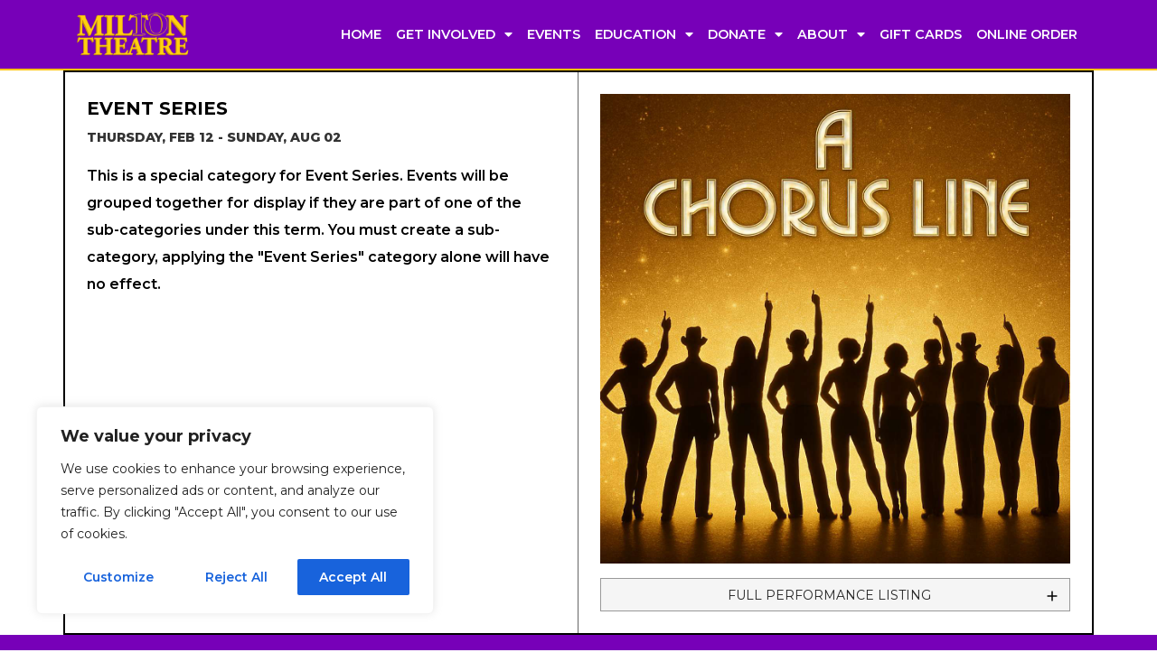

--- FILE ---
content_type: text/html; charset=UTF-8
request_url: https://www.miltontheatre.com/events/category/series/
body_size: 32228
content:
<!doctype html>
<html lang="en-US" prefix="og: https://ogp.me/ns#">
<head>
	<meta charset="UTF-8">
	<meta name="viewport" content="width=device-width, initial-scale=1">
	<link rel="profile" href="https://gmpg.org/xfn/11">
	
<!-- Search Engine Optimization by Rank Math - https://rankmath.com/ -->
<title>Event Series | The Milton Theatre</title>
<meta name="description" content="This is a special category for Event Series. Events will be grouped together for display if they are part of one of the sub-categories under this term. You must create a sub-category, applying the &quot;Event Series&quot; category alone will have no effect."/>
<meta name="robots" content="follow, index, max-snippet:-1, max-video-preview:-1, max-image-preview:large"/>
<link rel="canonical" href="https://www.miltontheatre.com/events/category/series/" />
<meta property="og:locale" content="en_US" />




<meta property="og:site_name" content="The Milton Theatre" />
<meta property="article:publisher" content="https://www.facebook.com/miltontheatreshows/" />









<meta name="twitter:label1" content="Events" />
<meta name="twitter:data1" content="356" />
<script type="application/ld+json" class="rank-math-schema">{"@context":"https://schema.org","@graph":[{"@type":"Place","@id":"https://www.miltontheatre.com/#place","address":{"@type":"PostalAddress","streetAddress":"110 Union St.","addressLocality":"Milton","addressRegion":"Deleware","postalCode":"19968","addressCountry":"United States"}},{"@type":"EntertainmentBusiness","@id":"https://www.miltontheatre.com/#organization","name":"The Milton Theatre","url":"https://www.miltontheatre.com","sameAs":["https://www.facebook.com/miltontheatreshows/"],"address":{"@type":"PostalAddress","streetAddress":"110 Union St.","addressLocality":"Milton","addressRegion":"Deleware","postalCode":"19968","addressCountry":"United States"},"logo":{"@type":"ImageObject","@id":"https://www.miltontheatre.com/#logo","url":"https://www.miltontheatre.com/wp-content/uploads/2023/02/Milton-Theatre-Logo.png","contentUrl":"https://www.miltontheatre.com/wp-content/uploads/2023/02/Milton-Theatre-Logo.png","caption":"The Milton Theatre","inLanguage":"en-US","width":"1255","height":"964"},"location":{"@id":"https://www.miltontheatre.com/#place"},"image":{"@id":"https://www.miltontheatre.com/#logo"}},{"@type":"WebSite","@id":"https://www.miltontheatre.com/#website","url":"https://www.miltontheatre.com","name":"The Milton Theatre","publisher":{"@id":"https://www.miltontheatre.com/#organization"},"inLanguage":"en-US"},{"@type":"CollectionPage","@id":"https://www.miltontheatre.com/events/category/series/#webpage","url":"https://www.miltontheatre.com/events/category/series/","name":"Event Series | The Milton Theatre","isPartOf":{"@id":"https://www.miltontheatre.com/#website"},"inLanguage":"en-US"}]}</script>
<!-- /Rank Math WordPress SEO plugin -->

<link rel="alternate" type="application/rss+xml" title="The Milton Theatre &raquo; Feed" href="https://www.miltontheatre.com/feed/" />
<link rel="alternate" type="application/rss+xml" title="The Milton Theatre &raquo; Comments Feed" href="https://www.miltontheatre.com/comments/feed/" />
<link rel="alternate" type="application/rss+xml" title="The Milton Theatre &raquo; Event Series Events Category Feed" href="https://www.miltontheatre.com/events/category/series/feed/" />
<style id='wp-img-auto-sizes-contain-inline-css'>
img:is([sizes=auto i],[sizes^="auto," i]){contain-intrinsic-size:3000px 1500px}
/*# sourceURL=wp-img-auto-sizes-contain-inline-css */
</style>
<link rel='stylesheet' id='wp-block-library-css' href='https://www.miltontheatre.com/wp-includes/css/dist/block-library/style.min.css?ver=992aea35e4e1d852b3a89908f862c35d' media='all' />
<style id='global-styles-inline-css'>
:root{--wp--preset--aspect-ratio--square: 1;--wp--preset--aspect-ratio--4-3: 4/3;--wp--preset--aspect-ratio--3-4: 3/4;--wp--preset--aspect-ratio--3-2: 3/2;--wp--preset--aspect-ratio--2-3: 2/3;--wp--preset--aspect-ratio--16-9: 16/9;--wp--preset--aspect-ratio--9-16: 9/16;--wp--preset--color--black: #000000;--wp--preset--color--cyan-bluish-gray: #abb8c3;--wp--preset--color--white: #ffffff;--wp--preset--color--pale-pink: #f78da7;--wp--preset--color--vivid-red: #cf2e2e;--wp--preset--color--luminous-vivid-orange: #ff6900;--wp--preset--color--luminous-vivid-amber: #fcb900;--wp--preset--color--light-green-cyan: #7bdcb5;--wp--preset--color--vivid-green-cyan: #00d084;--wp--preset--color--pale-cyan-blue: #8ed1fc;--wp--preset--color--vivid-cyan-blue: #0693e3;--wp--preset--color--vivid-purple: #9b51e0;--wp--preset--gradient--vivid-cyan-blue-to-vivid-purple: linear-gradient(135deg,rgb(6,147,227) 0%,rgb(155,81,224) 100%);--wp--preset--gradient--light-green-cyan-to-vivid-green-cyan: linear-gradient(135deg,rgb(122,220,180) 0%,rgb(0,208,130) 100%);--wp--preset--gradient--luminous-vivid-amber-to-luminous-vivid-orange: linear-gradient(135deg,rgb(252,185,0) 0%,rgb(255,105,0) 100%);--wp--preset--gradient--luminous-vivid-orange-to-vivid-red: linear-gradient(135deg,rgb(255,105,0) 0%,rgb(207,46,46) 100%);--wp--preset--gradient--very-light-gray-to-cyan-bluish-gray: linear-gradient(135deg,rgb(238,238,238) 0%,rgb(169,184,195) 100%);--wp--preset--gradient--cool-to-warm-spectrum: linear-gradient(135deg,rgb(74,234,220) 0%,rgb(151,120,209) 20%,rgb(207,42,186) 40%,rgb(238,44,130) 60%,rgb(251,105,98) 80%,rgb(254,248,76) 100%);--wp--preset--gradient--blush-light-purple: linear-gradient(135deg,rgb(255,206,236) 0%,rgb(152,150,240) 100%);--wp--preset--gradient--blush-bordeaux: linear-gradient(135deg,rgb(254,205,165) 0%,rgb(254,45,45) 50%,rgb(107,0,62) 100%);--wp--preset--gradient--luminous-dusk: linear-gradient(135deg,rgb(255,203,112) 0%,rgb(199,81,192) 50%,rgb(65,88,208) 100%);--wp--preset--gradient--pale-ocean: linear-gradient(135deg,rgb(255,245,203) 0%,rgb(182,227,212) 50%,rgb(51,167,181) 100%);--wp--preset--gradient--electric-grass: linear-gradient(135deg,rgb(202,248,128) 0%,rgb(113,206,126) 100%);--wp--preset--gradient--midnight: linear-gradient(135deg,rgb(2,3,129) 0%,rgb(40,116,252) 100%);--wp--preset--font-size--small: 13px;--wp--preset--font-size--medium: 20px;--wp--preset--font-size--large: 36px;--wp--preset--font-size--x-large: 42px;--wp--preset--spacing--20: 0.44rem;--wp--preset--spacing--30: 0.67rem;--wp--preset--spacing--40: 1rem;--wp--preset--spacing--50: 1.5rem;--wp--preset--spacing--60: 2.25rem;--wp--preset--spacing--70: 3.38rem;--wp--preset--spacing--80: 5.06rem;--wp--preset--shadow--natural: 6px 6px 9px rgba(0, 0, 0, 0.2);--wp--preset--shadow--deep: 12px 12px 50px rgba(0, 0, 0, 0.4);--wp--preset--shadow--sharp: 6px 6px 0px rgba(0, 0, 0, 0.2);--wp--preset--shadow--outlined: 6px 6px 0px -3px rgb(255, 255, 255), 6px 6px rgb(0, 0, 0);--wp--preset--shadow--crisp: 6px 6px 0px rgb(0, 0, 0);}:root { --wp--style--global--content-size: 800px;--wp--style--global--wide-size: 1200px; }:where(body) { margin: 0; }.wp-site-blocks > .alignleft { float: left; margin-right: 2em; }.wp-site-blocks > .alignright { float: right; margin-left: 2em; }.wp-site-blocks > .aligncenter { justify-content: center; margin-left: auto; margin-right: auto; }:where(.wp-site-blocks) > * { margin-block-start: 24px; margin-block-end: 0; }:where(.wp-site-blocks) > :first-child { margin-block-start: 0; }:where(.wp-site-blocks) > :last-child { margin-block-end: 0; }:root { --wp--style--block-gap: 24px; }:root :where(.is-layout-flow) > :first-child{margin-block-start: 0;}:root :where(.is-layout-flow) > :last-child{margin-block-end: 0;}:root :where(.is-layout-flow) > *{margin-block-start: 24px;margin-block-end: 0;}:root :where(.is-layout-constrained) > :first-child{margin-block-start: 0;}:root :where(.is-layout-constrained) > :last-child{margin-block-end: 0;}:root :where(.is-layout-constrained) > *{margin-block-start: 24px;margin-block-end: 0;}:root :where(.is-layout-flex){gap: 24px;}:root :where(.is-layout-grid){gap: 24px;}.is-layout-flow > .alignleft{float: left;margin-inline-start: 0;margin-inline-end: 2em;}.is-layout-flow > .alignright{float: right;margin-inline-start: 2em;margin-inline-end: 0;}.is-layout-flow > .aligncenter{margin-left: auto !important;margin-right: auto !important;}.is-layout-constrained > .alignleft{float: left;margin-inline-start: 0;margin-inline-end: 2em;}.is-layout-constrained > .alignright{float: right;margin-inline-start: 2em;margin-inline-end: 0;}.is-layout-constrained > .aligncenter{margin-left: auto !important;margin-right: auto !important;}.is-layout-constrained > :where(:not(.alignleft):not(.alignright):not(.alignfull)){max-width: var(--wp--style--global--content-size);margin-left: auto !important;margin-right: auto !important;}.is-layout-constrained > .alignwide{max-width: var(--wp--style--global--wide-size);}body .is-layout-flex{display: flex;}.is-layout-flex{flex-wrap: wrap;align-items: center;}.is-layout-flex > :is(*, div){margin: 0;}body .is-layout-grid{display: grid;}.is-layout-grid > :is(*, div){margin: 0;}body{padding-top: 0px;padding-right: 0px;padding-bottom: 0px;padding-left: 0px;}a:where(:not(.wp-element-button)){text-decoration: underline;}:root :where(.wp-element-button, .wp-block-button__link){background-color: #32373c;border-width: 0;color: #fff;font-family: inherit;font-size: inherit;font-style: inherit;font-weight: inherit;letter-spacing: inherit;line-height: inherit;padding-top: calc(0.667em + 2px);padding-right: calc(1.333em + 2px);padding-bottom: calc(0.667em + 2px);padding-left: calc(1.333em + 2px);text-decoration: none;text-transform: inherit;}.has-black-color{color: var(--wp--preset--color--black) !important;}.has-cyan-bluish-gray-color{color: var(--wp--preset--color--cyan-bluish-gray) !important;}.has-white-color{color: var(--wp--preset--color--white) !important;}.has-pale-pink-color{color: var(--wp--preset--color--pale-pink) !important;}.has-vivid-red-color{color: var(--wp--preset--color--vivid-red) !important;}.has-luminous-vivid-orange-color{color: var(--wp--preset--color--luminous-vivid-orange) !important;}.has-luminous-vivid-amber-color{color: var(--wp--preset--color--luminous-vivid-amber) !important;}.has-light-green-cyan-color{color: var(--wp--preset--color--light-green-cyan) !important;}.has-vivid-green-cyan-color{color: var(--wp--preset--color--vivid-green-cyan) !important;}.has-pale-cyan-blue-color{color: var(--wp--preset--color--pale-cyan-blue) !important;}.has-vivid-cyan-blue-color{color: var(--wp--preset--color--vivid-cyan-blue) !important;}.has-vivid-purple-color{color: var(--wp--preset--color--vivid-purple) !important;}.has-black-background-color{background-color: var(--wp--preset--color--black) !important;}.has-cyan-bluish-gray-background-color{background-color: var(--wp--preset--color--cyan-bluish-gray) !important;}.has-white-background-color{background-color: var(--wp--preset--color--white) !important;}.has-pale-pink-background-color{background-color: var(--wp--preset--color--pale-pink) !important;}.has-vivid-red-background-color{background-color: var(--wp--preset--color--vivid-red) !important;}.has-luminous-vivid-orange-background-color{background-color: var(--wp--preset--color--luminous-vivid-orange) !important;}.has-luminous-vivid-amber-background-color{background-color: var(--wp--preset--color--luminous-vivid-amber) !important;}.has-light-green-cyan-background-color{background-color: var(--wp--preset--color--light-green-cyan) !important;}.has-vivid-green-cyan-background-color{background-color: var(--wp--preset--color--vivid-green-cyan) !important;}.has-pale-cyan-blue-background-color{background-color: var(--wp--preset--color--pale-cyan-blue) !important;}.has-vivid-cyan-blue-background-color{background-color: var(--wp--preset--color--vivid-cyan-blue) !important;}.has-vivid-purple-background-color{background-color: var(--wp--preset--color--vivid-purple) !important;}.has-black-border-color{border-color: var(--wp--preset--color--black) !important;}.has-cyan-bluish-gray-border-color{border-color: var(--wp--preset--color--cyan-bluish-gray) !important;}.has-white-border-color{border-color: var(--wp--preset--color--white) !important;}.has-pale-pink-border-color{border-color: var(--wp--preset--color--pale-pink) !important;}.has-vivid-red-border-color{border-color: var(--wp--preset--color--vivid-red) !important;}.has-luminous-vivid-orange-border-color{border-color: var(--wp--preset--color--luminous-vivid-orange) !important;}.has-luminous-vivid-amber-border-color{border-color: var(--wp--preset--color--luminous-vivid-amber) !important;}.has-light-green-cyan-border-color{border-color: var(--wp--preset--color--light-green-cyan) !important;}.has-vivid-green-cyan-border-color{border-color: var(--wp--preset--color--vivid-green-cyan) !important;}.has-pale-cyan-blue-border-color{border-color: var(--wp--preset--color--pale-cyan-blue) !important;}.has-vivid-cyan-blue-border-color{border-color: var(--wp--preset--color--vivid-cyan-blue) !important;}.has-vivid-purple-border-color{border-color: var(--wp--preset--color--vivid-purple) !important;}.has-vivid-cyan-blue-to-vivid-purple-gradient-background{background: var(--wp--preset--gradient--vivid-cyan-blue-to-vivid-purple) !important;}.has-light-green-cyan-to-vivid-green-cyan-gradient-background{background: var(--wp--preset--gradient--light-green-cyan-to-vivid-green-cyan) !important;}.has-luminous-vivid-amber-to-luminous-vivid-orange-gradient-background{background: var(--wp--preset--gradient--luminous-vivid-amber-to-luminous-vivid-orange) !important;}.has-luminous-vivid-orange-to-vivid-red-gradient-background{background: var(--wp--preset--gradient--luminous-vivid-orange-to-vivid-red) !important;}.has-very-light-gray-to-cyan-bluish-gray-gradient-background{background: var(--wp--preset--gradient--very-light-gray-to-cyan-bluish-gray) !important;}.has-cool-to-warm-spectrum-gradient-background{background: var(--wp--preset--gradient--cool-to-warm-spectrum) !important;}.has-blush-light-purple-gradient-background{background: var(--wp--preset--gradient--blush-light-purple) !important;}.has-blush-bordeaux-gradient-background{background: var(--wp--preset--gradient--blush-bordeaux) !important;}.has-luminous-dusk-gradient-background{background: var(--wp--preset--gradient--luminous-dusk) !important;}.has-pale-ocean-gradient-background{background: var(--wp--preset--gradient--pale-ocean) !important;}.has-electric-grass-gradient-background{background: var(--wp--preset--gradient--electric-grass) !important;}.has-midnight-gradient-background{background: var(--wp--preset--gradient--midnight) !important;}.has-small-font-size{font-size: var(--wp--preset--font-size--small) !important;}.has-medium-font-size{font-size: var(--wp--preset--font-size--medium) !important;}.has-large-font-size{font-size: var(--wp--preset--font-size--large) !important;}.has-x-large-font-size{font-size: var(--wp--preset--font-size--x-large) !important;}
/*# sourceURL=global-styles-inline-css */
</style>

<link rel='stylesheet' id='owlcarousel-css' href='https://www.miltontheatre.com/wp-content/plugins/rhp-slides/assets/css/owl.carousel.min.css?ver=2.3.4' media='all' />
<link rel='stylesheet' id='rhp-slideshows-css' href='https://www.miltontheatre.com/wp-content/plugins/rhp-slides/assets/css/rhp-slideshows.css?ver=1766152805' media='all' />
<link rel='stylesheet' id='rhp-slideshows-animation-css' href='https://www.miltontheatre.com/wp-content/plugins/rhp-slides/assets/css/rhp-slideshows-animation.min.css?ver=1766152805' media='all' />
<link rel='stylesheet' id='rhpicon-css' href='https://www.miltontheatre.com/wp-content/plugins/rhp-events/assets/css/rhp-events-icons.min.css?ver=1766152877' media='all' />
<link rel='stylesheet' id='EventsBarStyle-css' href='https://www.miltontheatre.com/wp-content/plugins/rhp-events/views/assets/css/horizontal-bar.css?ver=1766152877' media='' />
<link rel='stylesheet' id='EventsFrontEndStyle-css' href='https://www.miltontheatre.com/wp-content/plugins/rhp-events/views/assets/css/event-front-end.css?ver=1766152877' media='' />
<link rel='stylesheet' id='boostrapStyle-css' href='https://www.miltontheatre.com/wp-content/plugins/rhp-events/views/assets/bootstrap/css/bootstrap.min.css?ver=5.2' media='all' />
<link rel='stylesheet' id='boostrapIconStyle-css' href='https://www.miltontheatre.com/wp-content/plugins/rhp-events/views/assets/css/bootstrap-icons.css?ver=1.4' media='all' />
<link rel='stylesheet' id='monthMainCSS-css' href='https://www.miltontheatre.com/wp-content/plugins/rhp-events/views/assets/css/monthMain.css?ver=1766152877' media='' />
<link rel='stylesheet' id='hello-elementor-css' href='https://www.miltontheatre.com/wp-content/themes/hello-elementor/assets/css/reset.css?ver=3.4.4' media='all' />
<link rel='stylesheet' id='hello-elementor-theme-style-css' href='https://www.miltontheatre.com/wp-content/themes/hello-elementor/assets/css/theme.css?ver=3.4.4' media='all' />
<link rel='stylesheet' id='hello-elementor-header-footer-css' href='https://www.miltontheatre.com/wp-content/themes/hello-elementor/assets/css/header-footer.css?ver=3.4.4' media='all' />
<link rel='stylesheet' id='elementor-frontend-css' href='https://www.miltontheatre.com/wp-content/plugins/elementor/assets/css/frontend.min.css?ver=3.31.2' media='all' />
<style id='elementor-frontend-inline-css'>
@-webkit-keyframes ha_fadeIn{0%{opacity:0}to{opacity:1}}@keyframes ha_fadeIn{0%{opacity:0}to{opacity:1}}@-webkit-keyframes ha_zoomIn{0%{opacity:0;-webkit-transform:scale3d(.3,.3,.3);transform:scale3d(.3,.3,.3)}50%{opacity:1}}@keyframes ha_zoomIn{0%{opacity:0;-webkit-transform:scale3d(.3,.3,.3);transform:scale3d(.3,.3,.3)}50%{opacity:1}}@-webkit-keyframes ha_rollIn{0%{opacity:0;-webkit-transform:translate3d(-100%,0,0) rotate3d(0,0,1,-120deg);transform:translate3d(-100%,0,0) rotate3d(0,0,1,-120deg)}to{opacity:1}}@keyframes ha_rollIn{0%{opacity:0;-webkit-transform:translate3d(-100%,0,0) rotate3d(0,0,1,-120deg);transform:translate3d(-100%,0,0) rotate3d(0,0,1,-120deg)}to{opacity:1}}@-webkit-keyframes ha_bounce{0%,20%,53%,to{-webkit-animation-timing-function:cubic-bezier(.215,.61,.355,1);animation-timing-function:cubic-bezier(.215,.61,.355,1)}40%,43%{-webkit-transform:translate3d(0,-30px,0) scaleY(1.1);transform:translate3d(0,-30px,0) scaleY(1.1);-webkit-animation-timing-function:cubic-bezier(.755,.05,.855,.06);animation-timing-function:cubic-bezier(.755,.05,.855,.06)}70%{-webkit-transform:translate3d(0,-15px,0) scaleY(1.05);transform:translate3d(0,-15px,0) scaleY(1.05);-webkit-animation-timing-function:cubic-bezier(.755,.05,.855,.06);animation-timing-function:cubic-bezier(.755,.05,.855,.06)}80%{-webkit-transition-timing-function:cubic-bezier(.215,.61,.355,1);transition-timing-function:cubic-bezier(.215,.61,.355,1);-webkit-transform:translate3d(0,0,0) scaleY(.95);transform:translate3d(0,0,0) scaleY(.95)}90%{-webkit-transform:translate3d(0,-4px,0) scaleY(1.02);transform:translate3d(0,-4px,0) scaleY(1.02)}}@keyframes ha_bounce{0%,20%,53%,to{-webkit-animation-timing-function:cubic-bezier(.215,.61,.355,1);animation-timing-function:cubic-bezier(.215,.61,.355,1)}40%,43%{-webkit-transform:translate3d(0,-30px,0) scaleY(1.1);transform:translate3d(0,-30px,0) scaleY(1.1);-webkit-animation-timing-function:cubic-bezier(.755,.05,.855,.06);animation-timing-function:cubic-bezier(.755,.05,.855,.06)}70%{-webkit-transform:translate3d(0,-15px,0) scaleY(1.05);transform:translate3d(0,-15px,0) scaleY(1.05);-webkit-animation-timing-function:cubic-bezier(.755,.05,.855,.06);animation-timing-function:cubic-bezier(.755,.05,.855,.06)}80%{-webkit-transition-timing-function:cubic-bezier(.215,.61,.355,1);transition-timing-function:cubic-bezier(.215,.61,.355,1);-webkit-transform:translate3d(0,0,0) scaleY(.95);transform:translate3d(0,0,0) scaleY(.95)}90%{-webkit-transform:translate3d(0,-4px,0) scaleY(1.02);transform:translate3d(0,-4px,0) scaleY(1.02)}}@-webkit-keyframes ha_bounceIn{0%,20%,40%,60%,80%,to{-webkit-animation-timing-function:cubic-bezier(.215,.61,.355,1);animation-timing-function:cubic-bezier(.215,.61,.355,1)}0%{opacity:0;-webkit-transform:scale3d(.3,.3,.3);transform:scale3d(.3,.3,.3)}20%{-webkit-transform:scale3d(1.1,1.1,1.1);transform:scale3d(1.1,1.1,1.1)}40%{-webkit-transform:scale3d(.9,.9,.9);transform:scale3d(.9,.9,.9)}60%{opacity:1;-webkit-transform:scale3d(1.03,1.03,1.03);transform:scale3d(1.03,1.03,1.03)}80%{-webkit-transform:scale3d(.97,.97,.97);transform:scale3d(.97,.97,.97)}to{opacity:1}}@keyframes ha_bounceIn{0%,20%,40%,60%,80%,to{-webkit-animation-timing-function:cubic-bezier(.215,.61,.355,1);animation-timing-function:cubic-bezier(.215,.61,.355,1)}0%{opacity:0;-webkit-transform:scale3d(.3,.3,.3);transform:scale3d(.3,.3,.3)}20%{-webkit-transform:scale3d(1.1,1.1,1.1);transform:scale3d(1.1,1.1,1.1)}40%{-webkit-transform:scale3d(.9,.9,.9);transform:scale3d(.9,.9,.9)}60%{opacity:1;-webkit-transform:scale3d(1.03,1.03,1.03);transform:scale3d(1.03,1.03,1.03)}80%{-webkit-transform:scale3d(.97,.97,.97);transform:scale3d(.97,.97,.97)}to{opacity:1}}@-webkit-keyframes ha_flipInX{0%{opacity:0;-webkit-transform:perspective(400px) rotate3d(1,0,0,90deg);transform:perspective(400px) rotate3d(1,0,0,90deg);-webkit-animation-timing-function:ease-in;animation-timing-function:ease-in}40%{-webkit-transform:perspective(400px) rotate3d(1,0,0,-20deg);transform:perspective(400px) rotate3d(1,0,0,-20deg);-webkit-animation-timing-function:ease-in;animation-timing-function:ease-in}60%{opacity:1;-webkit-transform:perspective(400px) rotate3d(1,0,0,10deg);transform:perspective(400px) rotate3d(1,0,0,10deg)}80%{-webkit-transform:perspective(400px) rotate3d(1,0,0,-5deg);transform:perspective(400px) rotate3d(1,0,0,-5deg)}}@keyframes ha_flipInX{0%{opacity:0;-webkit-transform:perspective(400px) rotate3d(1,0,0,90deg);transform:perspective(400px) rotate3d(1,0,0,90deg);-webkit-animation-timing-function:ease-in;animation-timing-function:ease-in}40%{-webkit-transform:perspective(400px) rotate3d(1,0,0,-20deg);transform:perspective(400px) rotate3d(1,0,0,-20deg);-webkit-animation-timing-function:ease-in;animation-timing-function:ease-in}60%{opacity:1;-webkit-transform:perspective(400px) rotate3d(1,0,0,10deg);transform:perspective(400px) rotate3d(1,0,0,10deg)}80%{-webkit-transform:perspective(400px) rotate3d(1,0,0,-5deg);transform:perspective(400px) rotate3d(1,0,0,-5deg)}}@-webkit-keyframes ha_flipInY{0%{opacity:0;-webkit-transform:perspective(400px) rotate3d(0,1,0,90deg);transform:perspective(400px) rotate3d(0,1,0,90deg);-webkit-animation-timing-function:ease-in;animation-timing-function:ease-in}40%{-webkit-transform:perspective(400px) rotate3d(0,1,0,-20deg);transform:perspective(400px) rotate3d(0,1,0,-20deg);-webkit-animation-timing-function:ease-in;animation-timing-function:ease-in}60%{opacity:1;-webkit-transform:perspective(400px) rotate3d(0,1,0,10deg);transform:perspective(400px) rotate3d(0,1,0,10deg)}80%{-webkit-transform:perspective(400px) rotate3d(0,1,0,-5deg);transform:perspective(400px) rotate3d(0,1,0,-5deg)}}@keyframes ha_flipInY{0%{opacity:0;-webkit-transform:perspective(400px) rotate3d(0,1,0,90deg);transform:perspective(400px) rotate3d(0,1,0,90deg);-webkit-animation-timing-function:ease-in;animation-timing-function:ease-in}40%{-webkit-transform:perspective(400px) rotate3d(0,1,0,-20deg);transform:perspective(400px) rotate3d(0,1,0,-20deg);-webkit-animation-timing-function:ease-in;animation-timing-function:ease-in}60%{opacity:1;-webkit-transform:perspective(400px) rotate3d(0,1,0,10deg);transform:perspective(400px) rotate3d(0,1,0,10deg)}80%{-webkit-transform:perspective(400px) rotate3d(0,1,0,-5deg);transform:perspective(400px) rotate3d(0,1,0,-5deg)}}@-webkit-keyframes ha_swing{20%{-webkit-transform:rotate3d(0,0,1,15deg);transform:rotate3d(0,0,1,15deg)}40%{-webkit-transform:rotate3d(0,0,1,-10deg);transform:rotate3d(0,0,1,-10deg)}60%{-webkit-transform:rotate3d(0,0,1,5deg);transform:rotate3d(0,0,1,5deg)}80%{-webkit-transform:rotate3d(0,0,1,-5deg);transform:rotate3d(0,0,1,-5deg)}}@keyframes ha_swing{20%{-webkit-transform:rotate3d(0,0,1,15deg);transform:rotate3d(0,0,1,15deg)}40%{-webkit-transform:rotate3d(0,0,1,-10deg);transform:rotate3d(0,0,1,-10deg)}60%{-webkit-transform:rotate3d(0,0,1,5deg);transform:rotate3d(0,0,1,5deg)}80%{-webkit-transform:rotate3d(0,0,1,-5deg);transform:rotate3d(0,0,1,-5deg)}}@-webkit-keyframes ha_slideInDown{0%{visibility:visible;-webkit-transform:translate3d(0,-100%,0);transform:translate3d(0,-100%,0)}}@keyframes ha_slideInDown{0%{visibility:visible;-webkit-transform:translate3d(0,-100%,0);transform:translate3d(0,-100%,0)}}@-webkit-keyframes ha_slideInUp{0%{visibility:visible;-webkit-transform:translate3d(0,100%,0);transform:translate3d(0,100%,0)}}@keyframes ha_slideInUp{0%{visibility:visible;-webkit-transform:translate3d(0,100%,0);transform:translate3d(0,100%,0)}}@-webkit-keyframes ha_slideInLeft{0%{visibility:visible;-webkit-transform:translate3d(-100%,0,0);transform:translate3d(-100%,0,0)}}@keyframes ha_slideInLeft{0%{visibility:visible;-webkit-transform:translate3d(-100%,0,0);transform:translate3d(-100%,0,0)}}@-webkit-keyframes ha_slideInRight{0%{visibility:visible;-webkit-transform:translate3d(100%,0,0);transform:translate3d(100%,0,0)}}@keyframes ha_slideInRight{0%{visibility:visible;-webkit-transform:translate3d(100%,0,0);transform:translate3d(100%,0,0)}}.ha_fadeIn{-webkit-animation-name:ha_fadeIn;animation-name:ha_fadeIn}.ha_zoomIn{-webkit-animation-name:ha_zoomIn;animation-name:ha_zoomIn}.ha_rollIn{-webkit-animation-name:ha_rollIn;animation-name:ha_rollIn}.ha_bounce{-webkit-transform-origin:center bottom;-ms-transform-origin:center bottom;transform-origin:center bottom;-webkit-animation-name:ha_bounce;animation-name:ha_bounce}.ha_bounceIn{-webkit-animation-name:ha_bounceIn;animation-name:ha_bounceIn;-webkit-animation-duration:.75s;-webkit-animation-duration:calc(var(--animate-duration)*.75);animation-duration:.75s;animation-duration:calc(var(--animate-duration)*.75)}.ha_flipInX,.ha_flipInY{-webkit-animation-name:ha_flipInX;animation-name:ha_flipInX;-webkit-backface-visibility:visible!important;backface-visibility:visible!important}.ha_flipInY{-webkit-animation-name:ha_flipInY;animation-name:ha_flipInY}.ha_swing{-webkit-transform-origin:top center;-ms-transform-origin:top center;transform-origin:top center;-webkit-animation-name:ha_swing;animation-name:ha_swing}.ha_slideInDown{-webkit-animation-name:ha_slideInDown;animation-name:ha_slideInDown}.ha_slideInUp{-webkit-animation-name:ha_slideInUp;animation-name:ha_slideInUp}.ha_slideInLeft{-webkit-animation-name:ha_slideInLeft;animation-name:ha_slideInLeft}.ha_slideInRight{-webkit-animation-name:ha_slideInRight;animation-name:ha_slideInRight}.ha-css-transform-yes{-webkit-transition-duration:var(--ha-tfx-transition-duration, .2s);transition-duration:var(--ha-tfx-transition-duration, .2s);-webkit-transition-property:-webkit-transform;transition-property:transform;transition-property:transform,-webkit-transform;-webkit-transform:translate(var(--ha-tfx-translate-x, 0),var(--ha-tfx-translate-y, 0)) scale(var(--ha-tfx-scale-x, 1),var(--ha-tfx-scale-y, 1)) skew(var(--ha-tfx-skew-x, 0),var(--ha-tfx-skew-y, 0)) rotateX(var(--ha-tfx-rotate-x, 0)) rotateY(var(--ha-tfx-rotate-y, 0)) rotateZ(var(--ha-tfx-rotate-z, 0));transform:translate(var(--ha-tfx-translate-x, 0),var(--ha-tfx-translate-y, 0)) scale(var(--ha-tfx-scale-x, 1),var(--ha-tfx-scale-y, 1)) skew(var(--ha-tfx-skew-x, 0),var(--ha-tfx-skew-y, 0)) rotateX(var(--ha-tfx-rotate-x, 0)) rotateY(var(--ha-tfx-rotate-y, 0)) rotateZ(var(--ha-tfx-rotate-z, 0))}.ha-css-transform-yes:hover{-webkit-transform:translate(var(--ha-tfx-translate-x-hover, var(--ha-tfx-translate-x, 0)),var(--ha-tfx-translate-y-hover, var(--ha-tfx-translate-y, 0))) scale(var(--ha-tfx-scale-x-hover, var(--ha-tfx-scale-x, 1)),var(--ha-tfx-scale-y-hover, var(--ha-tfx-scale-y, 1))) skew(var(--ha-tfx-skew-x-hover, var(--ha-tfx-skew-x, 0)),var(--ha-tfx-skew-y-hover, var(--ha-tfx-skew-y, 0))) rotateX(var(--ha-tfx-rotate-x-hover, var(--ha-tfx-rotate-x, 0))) rotateY(var(--ha-tfx-rotate-y-hover, var(--ha-tfx-rotate-y, 0))) rotateZ(var(--ha-tfx-rotate-z-hover, var(--ha-tfx-rotate-z, 0)));transform:translate(var(--ha-tfx-translate-x-hover, var(--ha-tfx-translate-x, 0)),var(--ha-tfx-translate-y-hover, var(--ha-tfx-translate-y, 0))) scale(var(--ha-tfx-scale-x-hover, var(--ha-tfx-scale-x, 1)),var(--ha-tfx-scale-y-hover, var(--ha-tfx-scale-y, 1))) skew(var(--ha-tfx-skew-x-hover, var(--ha-tfx-skew-x, 0)),var(--ha-tfx-skew-y-hover, var(--ha-tfx-skew-y, 0))) rotateX(var(--ha-tfx-rotate-x-hover, var(--ha-tfx-rotate-x, 0))) rotateY(var(--ha-tfx-rotate-y-hover, var(--ha-tfx-rotate-y, 0))) rotateZ(var(--ha-tfx-rotate-z-hover, var(--ha-tfx-rotate-z, 0)))}.happy-addon>.elementor-widget-container{word-wrap:break-word;overflow-wrap:break-word}.happy-addon>.elementor-widget-container,.happy-addon>.elementor-widget-container *{-webkit-box-sizing:border-box;box-sizing:border-box}.happy-addon:not(:has(.elementor-widget-container)),.happy-addon:not(:has(.elementor-widget-container)) *{-webkit-box-sizing:border-box;box-sizing:border-box;word-wrap:break-word;overflow-wrap:break-word}.happy-addon p:empty{display:none}.happy-addon .elementor-inline-editing{min-height:auto!important}.happy-addon-pro img{max-width:100%;height:auto;-o-object-fit:cover;object-fit:cover}.ha-screen-reader-text{position:absolute;overflow:hidden;clip:rect(1px,1px,1px,1px);margin:-1px;padding:0;width:1px;height:1px;border:0;word-wrap:normal!important;-webkit-clip-path:inset(50%);clip-path:inset(50%)}.ha-has-bg-overlay>.elementor-widget-container{position:relative;z-index:1}.ha-has-bg-overlay>.elementor-widget-container:before{position:absolute;top:0;left:0;z-index:-1;width:100%;height:100%;content:""}.ha-has-bg-overlay:not(:has(.elementor-widget-container)){position:relative;z-index:1}.ha-has-bg-overlay:not(:has(.elementor-widget-container)):before{position:absolute;top:0;left:0;z-index:-1;width:100%;height:100%;content:""}.ha-popup--is-enabled .ha-js-popup,.ha-popup--is-enabled .ha-js-popup img{cursor:-webkit-zoom-in!important;cursor:zoom-in!important}.mfp-wrap .mfp-arrow,.mfp-wrap .mfp-close{background-color:transparent}.mfp-wrap .mfp-arrow:focus,.mfp-wrap .mfp-close:focus{outline-width:thin}.ha-advanced-tooltip-enable{position:relative;cursor:pointer;--ha-tooltip-arrow-color:black;--ha-tooltip-arrow-distance:0}.ha-advanced-tooltip-enable .ha-advanced-tooltip-content{position:absolute;z-index:999;display:none;padding:5px 0;width:120px;height:auto;border-radius:6px;background-color:#000;color:#fff;text-align:center;opacity:0}.ha-advanced-tooltip-enable .ha-advanced-tooltip-content::after{position:absolute;border-width:5px;border-style:solid;content:""}.ha-advanced-tooltip-enable .ha-advanced-tooltip-content.no-arrow::after{visibility:hidden}.ha-advanced-tooltip-enable .ha-advanced-tooltip-content.show{display:inline-block;opacity:1}.ha-advanced-tooltip-enable.ha-advanced-tooltip-top .ha-advanced-tooltip-content,body[data-elementor-device-mode=tablet] .ha-advanced-tooltip-enable.ha-advanced-tooltip-tablet-top .ha-advanced-tooltip-content{top:unset;right:0;bottom:calc(101% + var(--ha-tooltip-arrow-distance));left:0;margin:0 auto}.ha-advanced-tooltip-enable.ha-advanced-tooltip-top .ha-advanced-tooltip-content::after,body[data-elementor-device-mode=tablet] .ha-advanced-tooltip-enable.ha-advanced-tooltip-tablet-top .ha-advanced-tooltip-content::after{top:100%;right:unset;bottom:unset;left:50%;border-color:var(--ha-tooltip-arrow-color) transparent transparent transparent;-webkit-transform:translateX(-50%);-ms-transform:translateX(-50%);transform:translateX(-50%)}.ha-advanced-tooltip-enable.ha-advanced-tooltip-bottom .ha-advanced-tooltip-content,body[data-elementor-device-mode=tablet] .ha-advanced-tooltip-enable.ha-advanced-tooltip-tablet-bottom .ha-advanced-tooltip-content{top:calc(101% + var(--ha-tooltip-arrow-distance));right:0;bottom:unset;left:0;margin:0 auto}.ha-advanced-tooltip-enable.ha-advanced-tooltip-bottom .ha-advanced-tooltip-content::after,body[data-elementor-device-mode=tablet] .ha-advanced-tooltip-enable.ha-advanced-tooltip-tablet-bottom .ha-advanced-tooltip-content::after{top:unset;right:unset;bottom:100%;left:50%;border-color:transparent transparent var(--ha-tooltip-arrow-color) transparent;-webkit-transform:translateX(-50%);-ms-transform:translateX(-50%);transform:translateX(-50%)}.ha-advanced-tooltip-enable.ha-advanced-tooltip-left .ha-advanced-tooltip-content,body[data-elementor-device-mode=tablet] .ha-advanced-tooltip-enable.ha-advanced-tooltip-tablet-left .ha-advanced-tooltip-content{top:50%;right:calc(101% + var(--ha-tooltip-arrow-distance));bottom:unset;left:unset;-webkit-transform:translateY(-50%);-ms-transform:translateY(-50%);transform:translateY(-50%)}.ha-advanced-tooltip-enable.ha-advanced-tooltip-left .ha-advanced-tooltip-content::after,body[data-elementor-device-mode=tablet] .ha-advanced-tooltip-enable.ha-advanced-tooltip-tablet-left .ha-advanced-tooltip-content::after{top:50%;right:unset;bottom:unset;left:100%;border-color:transparent transparent transparent var(--ha-tooltip-arrow-color);-webkit-transform:translateY(-50%);-ms-transform:translateY(-50%);transform:translateY(-50%)}.ha-advanced-tooltip-enable.ha-advanced-tooltip-right .ha-advanced-tooltip-content,body[data-elementor-device-mode=tablet] .ha-advanced-tooltip-enable.ha-advanced-tooltip-tablet-right .ha-advanced-tooltip-content{top:50%;right:unset;bottom:unset;left:calc(101% + var(--ha-tooltip-arrow-distance));-webkit-transform:translateY(-50%);-ms-transform:translateY(-50%);transform:translateY(-50%)}.ha-advanced-tooltip-enable.ha-advanced-tooltip-right .ha-advanced-tooltip-content::after,body[data-elementor-device-mode=tablet] .ha-advanced-tooltip-enable.ha-advanced-tooltip-tablet-right .ha-advanced-tooltip-content::after{top:50%;right:100%;bottom:unset;left:unset;border-color:transparent var(--ha-tooltip-arrow-color) transparent transparent;-webkit-transform:translateY(-50%);-ms-transform:translateY(-50%);transform:translateY(-50%)}body[data-elementor-device-mode=mobile] .ha-advanced-tooltip-enable.ha-advanced-tooltip-mobile-top .ha-advanced-tooltip-content{top:unset;right:0;bottom:calc(101% + var(--ha-tooltip-arrow-distance));left:0;margin:0 auto}body[data-elementor-device-mode=mobile] .ha-advanced-tooltip-enable.ha-advanced-tooltip-mobile-top .ha-advanced-tooltip-content::after{top:100%;right:unset;bottom:unset;left:50%;border-color:var(--ha-tooltip-arrow-color) transparent transparent transparent;-webkit-transform:translateX(-50%);-ms-transform:translateX(-50%);transform:translateX(-50%)}body[data-elementor-device-mode=mobile] .ha-advanced-tooltip-enable.ha-advanced-tooltip-mobile-bottom .ha-advanced-tooltip-content{top:calc(101% + var(--ha-tooltip-arrow-distance));right:0;bottom:unset;left:0;margin:0 auto}body[data-elementor-device-mode=mobile] .ha-advanced-tooltip-enable.ha-advanced-tooltip-mobile-bottom .ha-advanced-tooltip-content::after{top:unset;right:unset;bottom:100%;left:50%;border-color:transparent transparent var(--ha-tooltip-arrow-color) transparent;-webkit-transform:translateX(-50%);-ms-transform:translateX(-50%);transform:translateX(-50%)}body[data-elementor-device-mode=mobile] .ha-advanced-tooltip-enable.ha-advanced-tooltip-mobile-left .ha-advanced-tooltip-content{top:50%;right:calc(101% + var(--ha-tooltip-arrow-distance));bottom:unset;left:unset;-webkit-transform:translateY(-50%);-ms-transform:translateY(-50%);transform:translateY(-50%)}body[data-elementor-device-mode=mobile] .ha-advanced-tooltip-enable.ha-advanced-tooltip-mobile-left .ha-advanced-tooltip-content::after{top:50%;right:unset;bottom:unset;left:100%;border-color:transparent transparent transparent var(--ha-tooltip-arrow-color);-webkit-transform:translateY(-50%);-ms-transform:translateY(-50%);transform:translateY(-50%)}body[data-elementor-device-mode=mobile] .ha-advanced-tooltip-enable.ha-advanced-tooltip-mobile-right .ha-advanced-tooltip-content{top:50%;right:unset;bottom:unset;left:calc(101% + var(--ha-tooltip-arrow-distance));-webkit-transform:translateY(-50%);-ms-transform:translateY(-50%);transform:translateY(-50%)}body[data-elementor-device-mode=mobile] .ha-advanced-tooltip-enable.ha-advanced-tooltip-mobile-right .ha-advanced-tooltip-content::after{top:50%;right:100%;bottom:unset;left:unset;border-color:transparent var(--ha-tooltip-arrow-color) transparent transparent;-webkit-transform:translateY(-50%);-ms-transform:translateY(-50%);transform:translateY(-50%)}body.elementor-editor-active .happy-addon.ha-gravityforms .gform_wrapper{display:block!important}.ha-scroll-to-top-wrap.ha-scroll-to-top-hide{display:none}.ha-scroll-to-top-wrap.edit-mode,.ha-scroll-to-top-wrap.single-page-off{display:none!important}.ha-scroll-to-top-button{position:fixed;right:15px;bottom:15px;z-index:9999;display:-webkit-box;display:-webkit-flex;display:-ms-flexbox;display:flex;-webkit-box-align:center;-webkit-align-items:center;align-items:center;-ms-flex-align:center;-webkit-box-pack:center;-ms-flex-pack:center;-webkit-justify-content:center;justify-content:center;width:50px;height:50px;border-radius:50px;background-color:#5636d1;color:#fff;text-align:center;opacity:1;cursor:pointer;-webkit-transition:all .3s;transition:all .3s}.ha-scroll-to-top-button i{color:#fff;font-size:16px}.ha-scroll-to-top-button:hover{background-color:#e2498a}.ha-particle-wrapper{position:absolute;top:0;left:0;width:100%;height:100%}.ha-floating-element{position:fixed;z-index:999}.ha-floating-element-align-top-left .ha-floating-element{top:0;left:0}.ha-floating-element-align-top-right .ha-floating-element{top:0;right:0}.ha-floating-element-align-top-center .ha-floating-element{top:0;left:50%;-webkit-transform:translateX(-50%);-ms-transform:translateX(-50%);transform:translateX(-50%)}.ha-floating-element-align-middle-left .ha-floating-element{top:50%;left:0;-webkit-transform:translateY(-50%);-ms-transform:translateY(-50%);transform:translateY(-50%)}.ha-floating-element-align-middle-right .ha-floating-element{top:50%;right:0;-webkit-transform:translateY(-50%);-ms-transform:translateY(-50%);transform:translateY(-50%)}.ha-floating-element-align-bottom-left .ha-floating-element{bottom:0;left:0}.ha-floating-element-align-bottom-right .ha-floating-element{right:0;bottom:0}.ha-floating-element-align-bottom-center .ha-floating-element{bottom:0;left:50%;-webkit-transform:translateX(-50%);-ms-transform:translateX(-50%);transform:translateX(-50%)}.ha-editor-placeholder{padding:20px;border:5px double #f1f1f1;background:#f8f8f8;text-align:center;opacity:.5}.ha-editor-placeholder-title{margin-top:0;margin-bottom:8px;font-weight:700;font-size:16px}.ha-editor-placeholder-content{margin:0;font-size:12px}.ha-p-relative{position:relative}.ha-p-absolute{position:absolute}.ha-p-fixed{position:fixed}.ha-w-1{width:1%}.ha-h-1{height:1%}.ha-w-2{width:2%}.ha-h-2{height:2%}.ha-w-3{width:3%}.ha-h-3{height:3%}.ha-w-4{width:4%}.ha-h-4{height:4%}.ha-w-5{width:5%}.ha-h-5{height:5%}.ha-w-6{width:6%}.ha-h-6{height:6%}.ha-w-7{width:7%}.ha-h-7{height:7%}.ha-w-8{width:8%}.ha-h-8{height:8%}.ha-w-9{width:9%}.ha-h-9{height:9%}.ha-w-10{width:10%}.ha-h-10{height:10%}.ha-w-11{width:11%}.ha-h-11{height:11%}.ha-w-12{width:12%}.ha-h-12{height:12%}.ha-w-13{width:13%}.ha-h-13{height:13%}.ha-w-14{width:14%}.ha-h-14{height:14%}.ha-w-15{width:15%}.ha-h-15{height:15%}.ha-w-16{width:16%}.ha-h-16{height:16%}.ha-w-17{width:17%}.ha-h-17{height:17%}.ha-w-18{width:18%}.ha-h-18{height:18%}.ha-w-19{width:19%}.ha-h-19{height:19%}.ha-w-20{width:20%}.ha-h-20{height:20%}.ha-w-21{width:21%}.ha-h-21{height:21%}.ha-w-22{width:22%}.ha-h-22{height:22%}.ha-w-23{width:23%}.ha-h-23{height:23%}.ha-w-24{width:24%}.ha-h-24{height:24%}.ha-w-25{width:25%}.ha-h-25{height:25%}.ha-w-26{width:26%}.ha-h-26{height:26%}.ha-w-27{width:27%}.ha-h-27{height:27%}.ha-w-28{width:28%}.ha-h-28{height:28%}.ha-w-29{width:29%}.ha-h-29{height:29%}.ha-w-30{width:30%}.ha-h-30{height:30%}.ha-w-31{width:31%}.ha-h-31{height:31%}.ha-w-32{width:32%}.ha-h-32{height:32%}.ha-w-33{width:33%}.ha-h-33{height:33%}.ha-w-34{width:34%}.ha-h-34{height:34%}.ha-w-35{width:35%}.ha-h-35{height:35%}.ha-w-36{width:36%}.ha-h-36{height:36%}.ha-w-37{width:37%}.ha-h-37{height:37%}.ha-w-38{width:38%}.ha-h-38{height:38%}.ha-w-39{width:39%}.ha-h-39{height:39%}.ha-w-40{width:40%}.ha-h-40{height:40%}.ha-w-41{width:41%}.ha-h-41{height:41%}.ha-w-42{width:42%}.ha-h-42{height:42%}.ha-w-43{width:43%}.ha-h-43{height:43%}.ha-w-44{width:44%}.ha-h-44{height:44%}.ha-w-45{width:45%}.ha-h-45{height:45%}.ha-w-46{width:46%}.ha-h-46{height:46%}.ha-w-47{width:47%}.ha-h-47{height:47%}.ha-w-48{width:48%}.ha-h-48{height:48%}.ha-w-49{width:49%}.ha-h-49{height:49%}.ha-w-50{width:50%}.ha-h-50{height:50%}.ha-w-51{width:51%}.ha-h-51{height:51%}.ha-w-52{width:52%}.ha-h-52{height:52%}.ha-w-53{width:53%}.ha-h-53{height:53%}.ha-w-54{width:54%}.ha-h-54{height:54%}.ha-w-55{width:55%}.ha-h-55{height:55%}.ha-w-56{width:56%}.ha-h-56{height:56%}.ha-w-57{width:57%}.ha-h-57{height:57%}.ha-w-58{width:58%}.ha-h-58{height:58%}.ha-w-59{width:59%}.ha-h-59{height:59%}.ha-w-60{width:60%}.ha-h-60{height:60%}.ha-w-61{width:61%}.ha-h-61{height:61%}.ha-w-62{width:62%}.ha-h-62{height:62%}.ha-w-63{width:63%}.ha-h-63{height:63%}.ha-w-64{width:64%}.ha-h-64{height:64%}.ha-w-65{width:65%}.ha-h-65{height:65%}.ha-w-66{width:66%}.ha-h-66{height:66%}.ha-w-67{width:67%}.ha-h-67{height:67%}.ha-w-68{width:68%}.ha-h-68{height:68%}.ha-w-69{width:69%}.ha-h-69{height:69%}.ha-w-70{width:70%}.ha-h-70{height:70%}.ha-w-71{width:71%}.ha-h-71{height:71%}.ha-w-72{width:72%}.ha-h-72{height:72%}.ha-w-73{width:73%}.ha-h-73{height:73%}.ha-w-74{width:74%}.ha-h-74{height:74%}.ha-w-75{width:75%}.ha-h-75{height:75%}.ha-w-76{width:76%}.ha-h-76{height:76%}.ha-w-77{width:77%}.ha-h-77{height:77%}.ha-w-78{width:78%}.ha-h-78{height:78%}.ha-w-79{width:79%}.ha-h-79{height:79%}.ha-w-80{width:80%}.ha-h-80{height:80%}.ha-w-81{width:81%}.ha-h-81{height:81%}.ha-w-82{width:82%}.ha-h-82{height:82%}.ha-w-83{width:83%}.ha-h-83{height:83%}.ha-w-84{width:84%}.ha-h-84{height:84%}.ha-w-85{width:85%}.ha-h-85{height:85%}.ha-w-86{width:86%}.ha-h-86{height:86%}.ha-w-87{width:87%}.ha-h-87{height:87%}.ha-w-88{width:88%}.ha-h-88{height:88%}.ha-w-89{width:89%}.ha-h-89{height:89%}.ha-w-90{width:90%}.ha-h-90{height:90%}.ha-w-91{width:91%}.ha-h-91{height:91%}.ha-w-92{width:92%}.ha-h-92{height:92%}.ha-w-93{width:93%}.ha-h-93{height:93%}.ha-w-94{width:94%}.ha-h-94{height:94%}.ha-w-95{width:95%}.ha-h-95{height:95%}.ha-w-96{width:96%}.ha-h-96{height:96%}.ha-w-97{width:97%}.ha-h-97{height:97%}.ha-w-98{width:98%}.ha-h-98{height:98%}.ha-w-99{width:99%}.ha-h-99{height:99%}.ha-multi-layer-parallax--yes .ha-multi-layer-parallax img,.ha-w-100{width:100%}.ha-h-100{height:100%}.ha-flex{display:-webkit-box!important;display:-webkit-flex!important;display:-ms-flexbox!important;display:flex!important}.ha-flex-inline{display:-webkit-inline-box!important;display:-webkit-inline-flex!important;display:-ms-inline-flexbox!important;display:inline-flex!important}.ha-flex-x-start{-webkit-box-pack:start;-ms-flex-pack:start;-webkit-justify-content:flex-start;justify-content:flex-start}.ha-flex-x-end{-webkit-box-pack:end;-ms-flex-pack:end;-webkit-justify-content:flex-end;justify-content:flex-end}.ha-flex-x-between{-webkit-box-pack:justify;-ms-flex-pack:justify;-webkit-justify-content:space-between;justify-content:space-between}.ha-flex-x-around{-ms-flex-pack:distribute;-webkit-justify-content:space-around;justify-content:space-around}.ha-flex-x-even{-webkit-box-pack:space-evenly;-ms-flex-pack:space-evenly;-webkit-justify-content:space-evenly;justify-content:space-evenly}.ha-flex-x-center{-webkit-box-pack:center;-ms-flex-pack:center;-webkit-justify-content:center;justify-content:center}.ha-flex-y-top{-webkit-box-align:start;-webkit-align-items:flex-start;align-items:flex-start;-ms-flex-align:start}.ha-flex-y-center{-webkit-box-align:center;-webkit-align-items:center;align-items:center;-ms-flex-align:center}.ha-flex-y-bottom{-webkit-box-align:end;-webkit-align-items:flex-end;align-items:flex-end;-ms-flex-align:end}.ha-multi-layer-parallax--yes .ha-multi-layer-parallax{position:absolute;display:block;background-repeat:no-repeat}.ha-multi-layer-parallax--yes .ha-multi-layer-parallax-left{left:0}.ha-multi-layer-parallax--yes .ha-multi-layer-parallax-center{left:50%}.ha-multi-layer-parallax--yes .ha-multi-layer-parallax-right{right:0}.ha-multi-layer-parallax--yes .ha-multi-layer-parallax-top{top:0}.ha-multi-layer-parallax--yes .ha-multi-layer-parallax-vcenter{top:50%}.ha-multi-layer-parallax--yes .ha-multi-layer-parallax-vcenter:not(.ha-multi-layer-parallax-center){-webkit-transform:translateY(-50%);-ms-transform:translateY(-50%);transform:translateY(-50%)}.ha-multi-layer-parallax--yes .ha-multi-layer-parallax-center.ha-multi-layer-parallax-vcenter{-webkit-transform:translate(-50%,-50%);-ms-transform:translate(-50%,-50%);transform:translate(-50%,-50%)}.ha-multi-layer-parallax--yes .ha-multi-layer-parallax-bottom{bottom:0}
/*# sourceURL=elementor-frontend-inline-css */
</style>
<link rel='stylesheet' id='elementor-post-4-css' href='https://www.miltontheatre.com/wp-content/uploads/elementor/css/post-4.css?ver=1768323372' media='all' />
<link rel='stylesheet' id='widget-image-css' href='https://www.miltontheatre.com/wp-content/plugins/elementor/assets/css/widget-image.min.css?ver=3.31.2' media='all' />
<link rel='stylesheet' id='widget-nav-menu-css' href='https://www.miltontheatre.com/wp-content/plugins/elementor-pro/assets/css/widget-nav-menu.min.css?ver=3.31.2' media='all' />
<link rel='stylesheet' id='e-sticky-css' href='https://www.miltontheatre.com/wp-content/plugins/elementor-pro/assets/css/modules/sticky.min.css?ver=3.31.2' media='all' />
<link rel='stylesheet' id='widget-heading-css' href='https://www.miltontheatre.com/wp-content/plugins/elementor/assets/css/widget-heading.min.css?ver=3.31.2' media='all' />
<link rel='stylesheet' id='widget-social-icons-css' href='https://www.miltontheatre.com/wp-content/plugins/elementor/assets/css/widget-social-icons.min.css?ver=3.31.2' media='all' />
<link rel='stylesheet' id='e-apple-webkit-css' href='https://www.miltontheatre.com/wp-content/plugins/elementor/assets/css/conditionals/apple-webkit.min.css?ver=3.31.2' media='all' />
<link rel='stylesheet' id='elementor-icons-css' href='https://www.miltontheatre.com/wp-content/plugins/elementor/assets/lib/eicons/css/elementor-icons.min.css?ver=5.43.0' media='all' />
<link rel='stylesheet' id='font-awesome-5-all-css' href='https://www.miltontheatre.com/wp-content/plugins/elementor/assets/lib/font-awesome/css/all.min.css?ver=3.31.2' media='all' />
<link rel='stylesheet' id='font-awesome-4-shim-css' href='https://www.miltontheatre.com/wp-content/plugins/elementor/assets/lib/font-awesome/css/v4-shims.min.css?ver=3.31.2' media='all' />
<link rel='stylesheet' id='elementor-post-10615-css' href='https://www.miltontheatre.com/wp-content/uploads/elementor/css/post-10615.css?ver=1768323377' media='all' />
<link rel='stylesheet' id='happy-icons-css' href='https://www.miltontheatre.com/wp-content/plugins/happy-elementor-addons/assets/fonts/style.min.css?ver=3.18.1' media='all' />
<link rel='stylesheet' id='font-awesome-css' href='https://www.miltontheatre.com/wp-content/plugins/elementor/assets/lib/font-awesome/css/font-awesome.min.css?ver=4.7.0' media='all' />
<link rel='stylesheet' id='elementor-post-206-css' href='https://www.miltontheatre.com/wp-content/uploads/elementor/css/post-206.css?ver=1768323373' media='all' />
<link rel='stylesheet' id='hello-elementor-child-style-css' href='https://www.miltontheatre.com/wp-content/themes/hello-theme-child/style.css?ver=1.0.0' media='all' />
<link rel='stylesheet' id='elementor-gf-local-montserrat-css' href='https://www.miltontheatre.com/wp-content/uploads/elementor/google-fonts/css/montserrat.css?ver=1750805009' media='all' />
<link rel='stylesheet' id='elementor-icons-shared-0-css' href='https://www.miltontheatre.com/wp-content/plugins/elementor/assets/lib/font-awesome/css/fontawesome.min.css?ver=5.15.3' media='all' />
<link rel='stylesheet' id='elementor-icons-fa-solid-css' href='https://www.miltontheatre.com/wp-content/plugins/elementor/assets/lib/font-awesome/css/solid.min.css?ver=5.15.3' media='all' />
<link rel='stylesheet' id='elementor-icons-fa-brands-css' href='https://www.miltontheatre.com/wp-content/plugins/elementor/assets/lib/font-awesome/css/brands.min.css?ver=5.15.3' media='all' />
<script src="https://www.miltontheatre.com/wp-includes/js/jquery/jquery.min.js?ver=3.7.1" id="jquery-core-js"></script>
<script src="https://www.miltontheatre.com/wp-includes/js/jquery/jquery-migrate.min.js?ver=3.4.1" id="jquery-migrate-js"></script>
<script src="https://www.miltontheatre.com/wp-content/plugins/rhp-events/views/assets/js/cta-ajax.js?ver=1766152877" id="ctaAjax-js-js"></script>
<script src="https://www.miltontheatre.com/wp-content/plugins/rhp-events/views/assets/js/monthMain.min.js?ver=1766152877" id="monthMainJs-js"></script>
<script src="https://www.miltontheatre.com/wp-content/plugins/rhp-events/views/assets/js/popper.min.js?ver=1766152877" id="popperJs-js"></script>
<script src="https://www.miltontheatre.com/wp-content/plugins/rhp-events/views/assets/js/tooltip.min.js?ver=1766152877" id="tooltipJs-js"></script>
<script src="https://www.miltontheatre.com/wp-content/plugins/rhp-events/views/assets/js/jquery.sticky-kit.min.js?ver=992aea35e4e1d852b3a89908f862c35d" id="sticky-kit-js"></script>
<script src="https://www.miltontheatre.com/wp-content/plugins/rhp-events/views/assets/bootstrap/js/bootstrap.min.js?ver=5.2" id="bootstrapJS-js"></script>
<script id="eventsCommonJS-js-extra">
var ajaxSocialOption = {"url":"https://www.miltontheatre.com/wp-admin/admin-ajax.php","nonce":"6097c7ab45"};
//# sourceURL=eventsCommonJS-js-extra
</script>
<script src="https://www.miltontheatre.com/wp-content/plugins/rhp-events/views/assets/js/eventsCommon.js?ver=1766152877" id="eventsCommonJS-js"></script>
<script id="cookie-law-info-js-extra">
var _ckyConfig = {"_ipData":[],"_assetsURL":"https://www.miltontheatre.com/wp-content/plugins/cookie-law-info/lite/frontend/images/","_publicURL":"https://www.miltontheatre.com","_expiry":"365","_categories":[{"name":"Necessary","slug":"necessary","isNecessary":true,"ccpaDoNotSell":true,"cookies":[],"active":true,"defaultConsent":{"gdpr":true,"ccpa":true}},{"name":"Functional","slug":"functional","isNecessary":false,"ccpaDoNotSell":true,"cookies":[],"active":true,"defaultConsent":{"gdpr":false,"ccpa":false}},{"name":"Analytics","slug":"analytics","isNecessary":false,"ccpaDoNotSell":true,"cookies":[],"active":true,"defaultConsent":{"gdpr":false,"ccpa":false}},{"name":"Performance","slug":"performance","isNecessary":false,"ccpaDoNotSell":true,"cookies":[],"active":true,"defaultConsent":{"gdpr":false,"ccpa":false}},{"name":"Advertisement","slug":"advertisement","isNecessary":false,"ccpaDoNotSell":true,"cookies":[],"active":true,"defaultConsent":{"gdpr":false,"ccpa":false}}],"_activeLaw":"gdpr","_rootDomain":"","_block":"1","_showBanner":"1","_bannerConfig":{"settings":{"type":"box","preferenceCenterType":"popup","position":"bottom-left","applicableLaw":"gdpr"},"behaviours":{"reloadBannerOnAccept":false,"loadAnalyticsByDefault":false,"animations":{"onLoad":"animate","onHide":"sticky"}},"config":{"revisitConsent":{"status":true,"tag":"revisit-consent","position":"bottom-left","meta":{"url":"#"},"styles":{"background-color":"#0056A7"},"elements":{"title":{"type":"text","tag":"revisit-consent-title","status":true,"styles":{"color":"#0056a7"}}}},"preferenceCenter":{"toggle":{"status":true,"tag":"detail-category-toggle","type":"toggle","states":{"active":{"styles":{"background-color":"#1863DC"}},"inactive":{"styles":{"background-color":"#D0D5D2"}}}}},"categoryPreview":{"status":false,"toggle":{"status":true,"tag":"detail-category-preview-toggle","type":"toggle","states":{"active":{"styles":{"background-color":"#1863DC"}},"inactive":{"styles":{"background-color":"#D0D5D2"}}}}},"videoPlaceholder":{"status":true,"styles":{"background-color":"#000000","border-color":"#000000","color":"#ffffff"}},"readMore":{"status":false,"tag":"readmore-button","type":"link","meta":{"noFollow":true,"newTab":true},"styles":{"color":"#1863DC","background-color":"transparent","border-color":"transparent"}},"showMore":{"status":true,"tag":"show-desc-button","type":"button","styles":{"color":"#1863DC"}},"showLess":{"status":true,"tag":"hide-desc-button","type":"button","styles":{"color":"#1863DC"}},"alwaysActive":{"status":true,"tag":"always-active","styles":{"color":"#008000"}},"manualLinks":{"status":true,"tag":"manual-links","type":"link","styles":{"color":"#1863DC"}},"auditTable":{"status":true},"optOption":{"status":true,"toggle":{"status":true,"tag":"optout-option-toggle","type":"toggle","states":{"active":{"styles":{"background-color":"#1863dc"}},"inactive":{"styles":{"background-color":"#FFFFFF"}}}}}}},"_version":"3.3.9.1","_logConsent":"1","_tags":[{"tag":"accept-button","styles":{"color":"#FFFFFF","background-color":"#1863DC","border-color":"#1863DC"}},{"tag":"reject-button","styles":{"color":"#1863DC","background-color":"transparent","border-color":"#1863DC"}},{"tag":"settings-button","styles":{"color":"#1863DC","background-color":"transparent","border-color":"#1863DC"}},{"tag":"readmore-button","styles":{"color":"#1863DC","background-color":"transparent","border-color":"transparent"}},{"tag":"donotsell-button","styles":{"color":"#1863DC","background-color":"transparent","border-color":"transparent"}},{"tag":"show-desc-button","styles":{"color":"#1863DC"}},{"tag":"hide-desc-button","styles":{"color":"#1863DC"}},{"tag":"cky-always-active","styles":[]},{"tag":"cky-link","styles":[]},{"tag":"accept-button","styles":{"color":"#FFFFFF","background-color":"#1863DC","border-color":"#1863DC"}},{"tag":"revisit-consent","styles":{"background-color":"#0056A7"}}],"_shortCodes":[{"key":"cky_readmore","content":"\u003Ca href=\"#\" class=\"cky-policy\" aria-label=\"Cookie Policy\" target=\"_blank\" rel=\"noopener\" data-cky-tag=\"readmore-button\"\u003ECookie Policy\u003C/a\u003E","tag":"readmore-button","status":false,"attributes":{"rel":"nofollow","target":"_blank"}},{"key":"cky_show_desc","content":"\u003Cbutton class=\"cky-show-desc-btn\" data-cky-tag=\"show-desc-button\" aria-label=\"Show more\"\u003EShow more\u003C/button\u003E","tag":"show-desc-button","status":true,"attributes":[]},{"key":"cky_hide_desc","content":"\u003Cbutton class=\"cky-show-desc-btn\" data-cky-tag=\"hide-desc-button\" aria-label=\"Show less\"\u003EShow less\u003C/button\u003E","tag":"hide-desc-button","status":true,"attributes":[]},{"key":"cky_optout_show_desc","content":"[cky_optout_show_desc]","tag":"optout-show-desc-button","status":true,"attributes":[]},{"key":"cky_optout_hide_desc","content":"[cky_optout_hide_desc]","tag":"optout-hide-desc-button","status":true,"attributes":[]},{"key":"cky_category_toggle_label","content":"[cky_{{status}}_category_label] [cky_preference_{{category_slug}}_title]","tag":"","status":true,"attributes":[]},{"key":"cky_enable_category_label","content":"Enable","tag":"","status":true,"attributes":[]},{"key":"cky_disable_category_label","content":"Disable","tag":"","status":true,"attributes":[]},{"key":"cky_video_placeholder","content":"\u003Cdiv class=\"video-placeholder-normal\" data-cky-tag=\"video-placeholder\" id=\"[UNIQUEID]\"\u003E\u003Cp class=\"video-placeholder-text-normal\" data-cky-tag=\"placeholder-title\"\u003EPlease accept cookies to access this content\u003C/p\u003E\u003C/div\u003E","tag":"","status":true,"attributes":[]},{"key":"cky_enable_optout_label","content":"Enable","tag":"","status":true,"attributes":[]},{"key":"cky_disable_optout_label","content":"Disable","tag":"","status":true,"attributes":[]},{"key":"cky_optout_toggle_label","content":"[cky_{{status}}_optout_label] [cky_optout_option_title]","tag":"","status":true,"attributes":[]},{"key":"cky_optout_option_title","content":"Do Not Sell or Share My Personal Information","tag":"","status":true,"attributes":[]},{"key":"cky_optout_close_label","content":"Close","tag":"","status":true,"attributes":[]},{"key":"cky_preference_close_label","content":"Close","tag":"","status":true,"attributes":[]}],"_rtl":"","_language":"en","_providersToBlock":[]};
var _ckyStyles = {"css":".cky-overlay{background: #000000; opacity: 0.4; position: fixed; top: 0; left: 0; width: 100%; height: 100%; z-index: 99999999;}.cky-hide{display: none;}.cky-btn-revisit-wrapper{display: flex; align-items: center; justify-content: center; background: #0056a7; width: 45px; height: 45px; border-radius: 50%; position: fixed; z-index: 999999; cursor: pointer;}.cky-revisit-bottom-left{bottom: 15px; left: 15px;}.cky-revisit-bottom-right{bottom: 15px; right: 15px;}.cky-btn-revisit-wrapper .cky-btn-revisit{display: flex; align-items: center; justify-content: center; background: none; border: none; cursor: pointer; position: relative; margin: 0; padding: 0;}.cky-btn-revisit-wrapper .cky-btn-revisit img{max-width: fit-content; margin: 0; height: 30px; width: 30px;}.cky-revisit-bottom-left:hover::before{content: attr(data-tooltip); position: absolute; background: #4e4b66; color: #ffffff; left: calc(100% + 7px); font-size: 12px; line-height: 16px; width: max-content; padding: 4px 8px; border-radius: 4px;}.cky-revisit-bottom-left:hover::after{position: absolute; content: \"\"; border: 5px solid transparent; left: calc(100% + 2px); border-left-width: 0; border-right-color: #4e4b66;}.cky-revisit-bottom-right:hover::before{content: attr(data-tooltip); position: absolute; background: #4e4b66; color: #ffffff; right: calc(100% + 7px); font-size: 12px; line-height: 16px; width: max-content; padding: 4px 8px; border-radius: 4px;}.cky-revisit-bottom-right:hover::after{position: absolute; content: \"\"; border: 5px solid transparent; right: calc(100% + 2px); border-right-width: 0; border-left-color: #4e4b66;}.cky-revisit-hide{display: none;}.cky-consent-container{position: fixed; width: 440px; box-sizing: border-box; z-index: 9999999; border-radius: 6px;}.cky-consent-container .cky-consent-bar{background: #ffffff; border: 1px solid; padding: 20px 26px; box-shadow: 0 -1px 10px 0 #acabab4d; border-radius: 6px;}.cky-box-bottom-left{bottom: 40px; left: 40px;}.cky-box-bottom-right{bottom: 40px; right: 40px;}.cky-box-top-left{top: 40px; left: 40px;}.cky-box-top-right{top: 40px; right: 40px;}.cky-custom-brand-logo-wrapper .cky-custom-brand-logo{width: 100px; height: auto; margin: 0 0 12px 0;}.cky-notice .cky-title{color: #212121; font-weight: 700; font-size: 18px; line-height: 24px; margin: 0 0 12px 0;}.cky-notice-des *,.cky-preference-content-wrapper *,.cky-accordion-header-des *,.cky-gpc-wrapper .cky-gpc-desc *{font-size: 14px;}.cky-notice-des{color: #212121; font-size: 14px; line-height: 24px; font-weight: 400;}.cky-notice-des img{height: 25px; width: 25px;}.cky-consent-bar .cky-notice-des p,.cky-gpc-wrapper .cky-gpc-desc p,.cky-preference-body-wrapper .cky-preference-content-wrapper p,.cky-accordion-header-wrapper .cky-accordion-header-des p,.cky-cookie-des-table li div:last-child p{color: inherit; margin-top: 0; overflow-wrap: break-word;}.cky-notice-des P:last-child,.cky-preference-content-wrapper p:last-child,.cky-cookie-des-table li div:last-child p:last-child,.cky-gpc-wrapper .cky-gpc-desc p:last-child{margin-bottom: 0;}.cky-notice-des a.cky-policy,.cky-notice-des button.cky-policy{font-size: 14px; color: #1863dc; white-space: nowrap; cursor: pointer; background: transparent; border: 1px solid; text-decoration: underline;}.cky-notice-des button.cky-policy{padding: 0;}.cky-notice-des a.cky-policy:focus-visible,.cky-notice-des button.cky-policy:focus-visible,.cky-preference-content-wrapper .cky-show-desc-btn:focus-visible,.cky-accordion-header .cky-accordion-btn:focus-visible,.cky-preference-header .cky-btn-close:focus-visible,.cky-switch input[type=\"checkbox\"]:focus-visible,.cky-footer-wrapper a:focus-visible,.cky-btn:focus-visible{outline: 2px solid #1863dc; outline-offset: 2px;}.cky-btn:focus:not(:focus-visible),.cky-accordion-header .cky-accordion-btn:focus:not(:focus-visible),.cky-preference-content-wrapper .cky-show-desc-btn:focus:not(:focus-visible),.cky-btn-revisit-wrapper .cky-btn-revisit:focus:not(:focus-visible),.cky-preference-header .cky-btn-close:focus:not(:focus-visible),.cky-consent-bar .cky-banner-btn-close:focus:not(:focus-visible){outline: 0;}button.cky-show-desc-btn:not(:hover):not(:active){color: #1863dc; background: transparent;}button.cky-accordion-btn:not(:hover):not(:active),button.cky-banner-btn-close:not(:hover):not(:active),button.cky-btn-revisit:not(:hover):not(:active),button.cky-btn-close:not(:hover):not(:active){background: transparent;}.cky-consent-bar button:hover,.cky-modal.cky-modal-open button:hover,.cky-consent-bar button:focus,.cky-modal.cky-modal-open button:focus{text-decoration: none;}.cky-notice-btn-wrapper{display: flex; justify-content: flex-start; align-items: center; flex-wrap: wrap; margin-top: 16px;}.cky-notice-btn-wrapper .cky-btn{text-shadow: none; box-shadow: none;}.cky-btn{flex: auto; max-width: 100%; font-size: 14px; font-family: inherit; line-height: 24px; padding: 8px; font-weight: 500; margin: 0 8px 0 0; border-radius: 2px; cursor: pointer; text-align: center; text-transform: none; min-height: 0;}.cky-btn:hover{opacity: 0.8;}.cky-btn-customize{color: #1863dc; background: transparent; border: 2px solid #1863dc;}.cky-btn-reject{color: #1863dc; background: transparent; border: 2px solid #1863dc;}.cky-btn-accept{background: #1863dc; color: #ffffff; border: 2px solid #1863dc;}.cky-btn:last-child{margin-right: 0;}@media (max-width: 576px){.cky-box-bottom-left{bottom: 0; left: 0;}.cky-box-bottom-right{bottom: 0; right: 0;}.cky-box-top-left{top: 0; left: 0;}.cky-box-top-right{top: 0; right: 0;}}@media (max-width: 440px){.cky-box-bottom-left, .cky-box-bottom-right, .cky-box-top-left, .cky-box-top-right{width: 100%; max-width: 100%;}.cky-consent-container .cky-consent-bar{padding: 20px 0;}.cky-custom-brand-logo-wrapper, .cky-notice .cky-title, .cky-notice-des, .cky-notice-btn-wrapper{padding: 0 24px;}.cky-notice-des{max-height: 40vh; overflow-y: scroll;}.cky-notice-btn-wrapper{flex-direction: column; margin-top: 0;}.cky-btn{width: 100%; margin: 10px 0 0 0;}.cky-notice-btn-wrapper .cky-btn-customize{order: 2;}.cky-notice-btn-wrapper .cky-btn-reject{order: 3;}.cky-notice-btn-wrapper .cky-btn-accept{order: 1; margin-top: 16px;}}@media (max-width: 352px){.cky-notice .cky-title{font-size: 16px;}.cky-notice-des *{font-size: 12px;}.cky-notice-des, .cky-btn{font-size: 12px;}}.cky-modal.cky-modal-open{display: flex; visibility: visible; -webkit-transform: translate(-50%, -50%); -moz-transform: translate(-50%, -50%); -ms-transform: translate(-50%, -50%); -o-transform: translate(-50%, -50%); transform: translate(-50%, -50%); top: 50%; left: 50%; transition: all 1s ease;}.cky-modal{box-shadow: 0 32px 68px rgba(0, 0, 0, 0.3); margin: 0 auto; position: fixed; max-width: 100%; background: #ffffff; top: 50%; box-sizing: border-box; border-radius: 6px; z-index: 999999999; color: #212121; -webkit-transform: translate(-50%, 100%); -moz-transform: translate(-50%, 100%); -ms-transform: translate(-50%, 100%); -o-transform: translate(-50%, 100%); transform: translate(-50%, 100%); visibility: hidden; transition: all 0s ease;}.cky-preference-center{max-height: 79vh; overflow: hidden; width: 845px; overflow: hidden; flex: 1 1 0; display: flex; flex-direction: column; border-radius: 6px;}.cky-preference-header{display: flex; align-items: center; justify-content: space-between; padding: 22px 24px; border-bottom: 1px solid;}.cky-preference-header .cky-preference-title{font-size: 18px; font-weight: 700; line-height: 24px;}.cky-preference-header .cky-btn-close{margin: 0; cursor: pointer; vertical-align: middle; padding: 0; background: none; border: none; width: auto; height: auto; min-height: 0; line-height: 0; text-shadow: none; box-shadow: none;}.cky-preference-header .cky-btn-close img{margin: 0; height: 10px; width: 10px;}.cky-preference-body-wrapper{padding: 0 24px; flex: 1; overflow: auto; box-sizing: border-box;}.cky-preference-content-wrapper,.cky-gpc-wrapper .cky-gpc-desc{font-size: 14px; line-height: 24px; font-weight: 400; padding: 12px 0;}.cky-preference-content-wrapper{border-bottom: 1px solid;}.cky-preference-content-wrapper img{height: 25px; width: 25px;}.cky-preference-content-wrapper .cky-show-desc-btn{font-size: 14px; font-family: inherit; color: #1863dc; text-decoration: none; line-height: 24px; padding: 0; margin: 0; white-space: nowrap; cursor: pointer; background: transparent; border-color: transparent; text-transform: none; min-height: 0; text-shadow: none; box-shadow: none;}.cky-accordion-wrapper{margin-bottom: 10px;}.cky-accordion{border-bottom: 1px solid;}.cky-accordion:last-child{border-bottom: none;}.cky-accordion .cky-accordion-item{display: flex; margin-top: 10px;}.cky-accordion .cky-accordion-body{display: none;}.cky-accordion.cky-accordion-active .cky-accordion-body{display: block; padding: 0 22px; margin-bottom: 16px;}.cky-accordion-header-wrapper{cursor: pointer; width: 100%;}.cky-accordion-item .cky-accordion-header{display: flex; justify-content: space-between; align-items: center;}.cky-accordion-header .cky-accordion-btn{font-size: 16px; font-family: inherit; color: #212121; line-height: 24px; background: none; border: none; font-weight: 700; padding: 0; margin: 0; cursor: pointer; text-transform: none; min-height: 0; text-shadow: none; box-shadow: none;}.cky-accordion-header .cky-always-active{color: #008000; font-weight: 600; line-height: 24px; font-size: 14px;}.cky-accordion-header-des{font-size: 14px; line-height: 24px; margin: 10px 0 16px 0;}.cky-accordion-chevron{margin-right: 22px; position: relative; cursor: pointer;}.cky-accordion-chevron-hide{display: none;}.cky-accordion .cky-accordion-chevron i::before{content: \"\"; position: absolute; border-right: 1.4px solid; border-bottom: 1.4px solid; border-color: inherit; height: 6px; width: 6px; -webkit-transform: rotate(-45deg); -moz-transform: rotate(-45deg); -ms-transform: rotate(-45deg); -o-transform: rotate(-45deg); transform: rotate(-45deg); transition: all 0.2s ease-in-out; top: 8px;}.cky-accordion.cky-accordion-active .cky-accordion-chevron i::before{-webkit-transform: rotate(45deg); -moz-transform: rotate(45deg); -ms-transform: rotate(45deg); -o-transform: rotate(45deg); transform: rotate(45deg);}.cky-audit-table{background: #f4f4f4; border-radius: 6px;}.cky-audit-table .cky-empty-cookies-text{color: inherit; font-size: 12px; line-height: 24px; margin: 0; padding: 10px;}.cky-audit-table .cky-cookie-des-table{font-size: 12px; line-height: 24px; font-weight: normal; padding: 15px 10px; border-bottom: 1px solid; border-bottom-color: inherit; margin: 0;}.cky-audit-table .cky-cookie-des-table:last-child{border-bottom: none;}.cky-audit-table .cky-cookie-des-table li{list-style-type: none; display: flex; padding: 3px 0;}.cky-audit-table .cky-cookie-des-table li:first-child{padding-top: 0;}.cky-cookie-des-table li div:first-child{width: 100px; font-weight: 600; word-break: break-word; word-wrap: break-word;}.cky-cookie-des-table li div:last-child{flex: 1; word-break: break-word; word-wrap: break-word; margin-left: 8px;}.cky-footer-shadow{display: block; width: 100%; height: 40px; background: linear-gradient(180deg, rgba(255, 255, 255, 0) 0%, #ffffff 100%); position: absolute; bottom: calc(100% - 1px);}.cky-footer-wrapper{position: relative;}.cky-prefrence-btn-wrapper{display: flex; flex-wrap: wrap; align-items: center; justify-content: center; padding: 22px 24px; border-top: 1px solid;}.cky-prefrence-btn-wrapper .cky-btn{flex: auto; max-width: 100%; text-shadow: none; box-shadow: none;}.cky-btn-preferences{color: #1863dc; background: transparent; border: 2px solid #1863dc;}.cky-preference-header,.cky-preference-body-wrapper,.cky-preference-content-wrapper,.cky-accordion-wrapper,.cky-accordion,.cky-accordion-wrapper,.cky-footer-wrapper,.cky-prefrence-btn-wrapper{border-color: inherit;}@media (max-width: 845px){.cky-modal{max-width: calc(100% - 16px);}}@media (max-width: 576px){.cky-modal{max-width: 100%;}.cky-preference-center{max-height: 100vh;}.cky-prefrence-btn-wrapper{flex-direction: column;}.cky-accordion.cky-accordion-active .cky-accordion-body{padding-right: 0;}.cky-prefrence-btn-wrapper .cky-btn{width: 100%; margin: 10px 0 0 0;}.cky-prefrence-btn-wrapper .cky-btn-reject{order: 3;}.cky-prefrence-btn-wrapper .cky-btn-accept{order: 1; margin-top: 0;}.cky-prefrence-btn-wrapper .cky-btn-preferences{order: 2;}}@media (max-width: 425px){.cky-accordion-chevron{margin-right: 15px;}.cky-notice-btn-wrapper{margin-top: 0;}.cky-accordion.cky-accordion-active .cky-accordion-body{padding: 0 15px;}}@media (max-width: 352px){.cky-preference-header .cky-preference-title{font-size: 16px;}.cky-preference-header{padding: 16px 24px;}.cky-preference-content-wrapper *, .cky-accordion-header-des *{font-size: 12px;}.cky-preference-content-wrapper, .cky-preference-content-wrapper .cky-show-more, .cky-accordion-header .cky-always-active, .cky-accordion-header-des, .cky-preference-content-wrapper .cky-show-desc-btn, .cky-notice-des a.cky-policy{font-size: 12px;}.cky-accordion-header .cky-accordion-btn{font-size: 14px;}}.cky-switch{display: flex;}.cky-switch input[type=\"checkbox\"]{position: relative; width: 44px; height: 24px; margin: 0; background: #d0d5d2; -webkit-appearance: none; border-radius: 50px; cursor: pointer; outline: 0; border: none; top: 0;}.cky-switch input[type=\"checkbox\"]:checked{background: #1863dc;}.cky-switch input[type=\"checkbox\"]:before{position: absolute; content: \"\"; height: 20px; width: 20px; left: 2px; bottom: 2px; border-radius: 50%; background-color: white; -webkit-transition: 0.4s; transition: 0.4s; margin: 0;}.cky-switch input[type=\"checkbox\"]:after{display: none;}.cky-switch input[type=\"checkbox\"]:checked:before{-webkit-transform: translateX(20px); -ms-transform: translateX(20px); transform: translateX(20px);}@media (max-width: 425px){.cky-switch input[type=\"checkbox\"]{width: 38px; height: 21px;}.cky-switch input[type=\"checkbox\"]:before{height: 17px; width: 17px;}.cky-switch input[type=\"checkbox\"]:checked:before{-webkit-transform: translateX(17px); -ms-transform: translateX(17px); transform: translateX(17px);}}.cky-consent-bar .cky-banner-btn-close{position: absolute; right: 9px; top: 5px; background: none; border: none; cursor: pointer; padding: 0; margin: 0; min-height: 0; line-height: 0; height: auto; width: auto; text-shadow: none; box-shadow: none;}.cky-consent-bar .cky-banner-btn-close img{height: 9px; width: 9px; margin: 0;}.cky-notice-group{font-size: 14px; line-height: 24px; font-weight: 400; color: #212121;}.cky-notice-btn-wrapper .cky-btn-do-not-sell{font-size: 14px; line-height: 24px; padding: 6px 0; margin: 0; font-weight: 500; background: none; border-radius: 2px; border: none; cursor: pointer; text-align: left; color: #1863dc; background: transparent; border-color: transparent; box-shadow: none; text-shadow: none;}.cky-consent-bar .cky-banner-btn-close:focus-visible,.cky-notice-btn-wrapper .cky-btn-do-not-sell:focus-visible,.cky-opt-out-btn-wrapper .cky-btn:focus-visible,.cky-opt-out-checkbox-wrapper input[type=\"checkbox\"].cky-opt-out-checkbox:focus-visible{outline: 2px solid #1863dc; outline-offset: 2px;}@media (max-width: 440px){.cky-consent-container{width: 100%;}}@media (max-width: 352px){.cky-notice-des a.cky-policy, .cky-notice-btn-wrapper .cky-btn-do-not-sell{font-size: 12px;}}.cky-opt-out-wrapper{padding: 12px 0;}.cky-opt-out-wrapper .cky-opt-out-checkbox-wrapper{display: flex; align-items: center;}.cky-opt-out-checkbox-wrapper .cky-opt-out-checkbox-label{font-size: 16px; font-weight: 700; line-height: 24px; margin: 0 0 0 12px; cursor: pointer;}.cky-opt-out-checkbox-wrapper input[type=\"checkbox\"].cky-opt-out-checkbox{background-color: #ffffff; border: 1px solid black; width: 20px; height: 18.5px; margin: 0; -webkit-appearance: none; position: relative; display: flex; align-items: center; justify-content: center; border-radius: 2px; cursor: pointer;}.cky-opt-out-checkbox-wrapper input[type=\"checkbox\"].cky-opt-out-checkbox:checked{background-color: #1863dc; border: none;}.cky-opt-out-checkbox-wrapper input[type=\"checkbox\"].cky-opt-out-checkbox:checked::after{left: 6px; bottom: 4px; width: 7px; height: 13px; border: solid #ffffff; border-width: 0 3px 3px 0; border-radius: 2px; -webkit-transform: rotate(45deg); -ms-transform: rotate(45deg); transform: rotate(45deg); content: \"\"; position: absolute; box-sizing: border-box;}.cky-opt-out-checkbox-wrapper.cky-disabled .cky-opt-out-checkbox-label,.cky-opt-out-checkbox-wrapper.cky-disabled input[type=\"checkbox\"].cky-opt-out-checkbox{cursor: no-drop;}.cky-gpc-wrapper{margin: 0 0 0 32px;}.cky-footer-wrapper .cky-opt-out-btn-wrapper{display: flex; flex-wrap: wrap; align-items: center; justify-content: center; padding: 22px 24px;}.cky-opt-out-btn-wrapper .cky-btn{flex: auto; max-width: 100%; text-shadow: none; box-shadow: none;}.cky-opt-out-btn-wrapper .cky-btn-cancel{border: 1px solid #dedfe0; background: transparent; color: #858585;}.cky-opt-out-btn-wrapper .cky-btn-confirm{background: #1863dc; color: #ffffff; border: 1px solid #1863dc;}@media (max-width: 352px){.cky-opt-out-checkbox-wrapper .cky-opt-out-checkbox-label{font-size: 14px;}.cky-gpc-wrapper .cky-gpc-desc, .cky-gpc-wrapper .cky-gpc-desc *{font-size: 12px;}.cky-opt-out-checkbox-wrapper input[type=\"checkbox\"].cky-opt-out-checkbox{width: 16px; height: 16px;}.cky-opt-out-checkbox-wrapper input[type=\"checkbox\"].cky-opt-out-checkbox:checked::after{left: 5px; bottom: 4px; width: 3px; height: 9px;}.cky-gpc-wrapper{margin: 0 0 0 28px;}}.video-placeholder-youtube{background-size: 100% 100%; background-position: center; background-repeat: no-repeat; background-color: #b2b0b059; position: relative; display: flex; align-items: center; justify-content: center; max-width: 100%;}.video-placeholder-text-youtube{text-align: center; align-items: center; padding: 10px 16px; background-color: #000000cc; color: #ffffff; border: 1px solid; border-radius: 2px; cursor: pointer;}.video-placeholder-normal{background-image: url(\"/wp-content/plugins/cookie-law-info/lite/frontend/images/placeholder.svg\"); background-size: 80px; background-position: center; background-repeat: no-repeat; background-color: #b2b0b059; position: relative; display: flex; align-items: flex-end; justify-content: center; max-width: 100%;}.video-placeholder-text-normal{align-items: center; padding: 10px 16px; text-align: center; border: 1px solid; border-radius: 2px; cursor: pointer;}.cky-rtl{direction: rtl; text-align: right;}.cky-rtl .cky-banner-btn-close{left: 9px; right: auto;}.cky-rtl .cky-notice-btn-wrapper .cky-btn:last-child{margin-right: 8px;}.cky-rtl .cky-notice-btn-wrapper .cky-btn:first-child{margin-right: 0;}.cky-rtl .cky-notice-btn-wrapper{margin-left: 0; margin-right: 15px;}.cky-rtl .cky-prefrence-btn-wrapper .cky-btn{margin-right: 8px;}.cky-rtl .cky-prefrence-btn-wrapper .cky-btn:first-child{margin-right: 0;}.cky-rtl .cky-accordion .cky-accordion-chevron i::before{border: none; border-left: 1.4px solid; border-top: 1.4px solid; left: 12px;}.cky-rtl .cky-accordion.cky-accordion-active .cky-accordion-chevron i::before{-webkit-transform: rotate(-135deg); -moz-transform: rotate(-135deg); -ms-transform: rotate(-135deg); -o-transform: rotate(-135deg); transform: rotate(-135deg);}@media (max-width: 768px){.cky-rtl .cky-notice-btn-wrapper{margin-right: 0;}}@media (max-width: 576px){.cky-rtl .cky-notice-btn-wrapper .cky-btn:last-child{margin-right: 0;}.cky-rtl .cky-prefrence-btn-wrapper .cky-btn{margin-right: 0;}.cky-rtl .cky-accordion.cky-accordion-active .cky-accordion-body{padding: 0 22px 0 0;}}@media (max-width: 425px){.cky-rtl .cky-accordion.cky-accordion-active .cky-accordion-body{padding: 0 15px 0 0;}}.cky-rtl .cky-opt-out-btn-wrapper .cky-btn{margin-right: 12px;}.cky-rtl .cky-opt-out-btn-wrapper .cky-btn:first-child{margin-right: 0;}.cky-rtl .cky-opt-out-checkbox-wrapper .cky-opt-out-checkbox-label{margin: 0 12px 0 0;}"};
//# sourceURL=cookie-law-info-js-extra
</script>
<script src="https://www.miltontheatre.com/wp-content/plugins/cookie-law-info/lite/frontend/js/script.min.js?ver=3.3.9.1" id="cookie-law-info-js"></script>
<script src="https://www.miltontheatre.com/wp-content/plugins/rhp-slides/assets/js/owl.carousel.min.js?ver=2.3.4" id="owlcarousel-js"></script>
<script id="rhp-slideshows-js-extra">
var rhpslidessettings = {"rhpslideshowspeed":"2000","rhpslideshowduration":"5000","rhpslideshowheight":"480","rhpslideshowwidth":"960","rhpslideshowtransition":"fade"};
var rhpslidesrockhousesettings = {"rhpcarouseldisplay":"","rhpcarouselcount":"2"};
//# sourceURL=rhp-slideshows-js-extra
</script>
<script src="https://www.miltontheatre.com/wp-content/plugins/rhp-slides/assets/js/rhp-slideshows.js?ver=1766152805" id="rhp-slideshows-js"></script>
<script src="https://www.miltontheatre.com/wp-content/plugins/elementor/assets/lib/font-awesome/js/v4-shims.min.js?ver=3.31.2" id="font-awesome-4-shim-js"></script>
<link rel="https://api.w.org/" href="https://www.miltontheatre.com/wp-json/" /><link rel="alternate" title="JSON" type="application/json" href="https://www.miltontheatre.com/wp-json/wp/v2/rhp_events_cat/2" /><link rel="EditURI" type="application/rsd+xml" title="RSD" href="https://www.miltontheatre.com/xmlrpc.php?rsd" />

<style id="cky-style-inline">[data-cky-tag]{visibility:hidden;}</style><!-- Google Webfonts -->
<link rel="stylesheet" href="https://fonts.googleapis.com/css2?family=Montserrat%3Aital%2Cwght%400%2C100%3B0%2C200%3B0%2C300%3B0%2C400%3B0%2C500%3B0%2C600%3B0%2C700%3B0%2C800%3B0%2C900%3B1%2C100%3B1%2C200%3B1%2C300%3B1%2C400%3B1%2C500%3B1%2C600%3B1%2C700%3B1%2C800%3B1%2C900&subset=cyrillic,cyrillic-ext,latin,latin-ext,vietnamese&display=swap" type="text/css" /><!-- RHP Custom Typography Styles -->
<style type="text/css">
#eventTitle h2, .eventSeriesTitle .rhpEventHeader a,.eventWrapper #evSubHead.eventSubHeader, .gridLayout #evSubHead.eventSubHeader, .eventWrapper .eventAgeRestriction,.gridLayout .eventAgeRestriction, .rhp-event-header #eventTitle h1, #RhpEventsSingle #evSubHead.eventSubHeader, #RhpEventsSingle .eventAgeRestriction, .rhp-event-rsvp,.singleEventDescription, .eventTagLine,.eventTagLine h4,.rhpEventSeriesTagline, .rhp-event-series-single .eventTaglineDiv h4, .rhpEventSeriesSubhead h4,.rhp-event-series-single .eventSubheaderDiv h4,.rhpEventSeriesAgeRestriction h4,.rhp-event-series-single .eventSeriesAgeRestrictionDiv h4, .eventDoorStartDate span, .rhp-event__doortext--card,.rhp-event-series-individual .rhp-event-series-date,.customAccordion .customTitle,#st-accordion .stAcc a, .rhp-event-series-time,#RhpEventsSingle .eventStDate, .eventVenue .rhpVenueContent a,.eventRoom .rhpRoomContent a, .rhp-event-notes-box p, .singleEventNotes, .rhp-event-info .eventsColor span, .eventCost span,.eventCost p,.rhp-event-notes-box,.lowTicketAlert, .eventVenue .cardVenue{font-family: "Montserrat";}
p.sidebarOnsale > b,.widget-events-contents .event-tagline,.justAnnouncedSideWidget .widget-events-contents .event-subheader{color: #000000;}
p.sidebarOnsale > b, .widget-events-contents .event-subheader,.justAnnouncedSideWidget .widget-events-contents .event-tagline{font-weight: 700;}
.eventWrapper, .gridLayout, .rhpEventSeries, .widget.rhp-events-list-widget .eventWrapper, #RhpEventsSingle{background-color: #rgba(255,255,255,255.0);}
#eventTitle, #eventTitle h2, #eventTitle h1, .rhp-event-header #eventTitle h1, .eventSeriesTitle h2 a, .eventSeriesTitle .rhpEventHeader a{font-family: "Montserrat";}
#eventTitle, #eventTitle h2, #eventTitle h1, .rhp-event-header #eventTitle h1, .eventSeriesTitle h2 a{color: #000000;}
#eventTitle h1 .rhp-events-icon{--icon-color: #000000;}
#eventTitle h2:hover, #eventTitle h1:hover:not(:has(a:hover)), .rhp-event-header #eventTitle h1:hover:not(:has(a:hover)), .eventSeriesTitle h2 a:hover{transition: color 0.1s ease;color: #000000;}
.eventWrapper .eventMoreInfo a, .rhp-event-more-info-cta-box a, .cardeventMoreInfo a{color: #000000;}
.eventMoreInfo a, .rhp-event-more-info-cta-box a.btn-primary,.cardeventMoreInfo a{background-color: #ffc502;}
.eventMoreInfo a:hover, .cardeventMoreInfo a:hover{color: #000000;}
.eventMoreInfo a:hover, .rhp-event-more-info-cta-box a.btn-primary:hover, .cardeventMoreInfo a:hover{background-color: #ffc502;}
.eventMoreInfo a, .eventMoreInfo a:hover, .rhp-event-more-info-cta-box a.btn-primary,.cardeventMoreInfo a,.cardeventMoreInfo a:hover{border: 1px solid#ffc502;}
.rhp-event-rsvp-cta-box a.btn-primary{color: #ffffff;}
.rhp-event-rsvp-cta-box a.btn-primary{background-color: #000000;}
.rhp-event-rsvp-cta-box a.btn-primary:hover{color: #ffffff;}
.rhp-event-rsvp-cta-box a.btn-primary:hover{background-color: #000000;}
.rhp-event-rsvp-cta-box a.btn-primary,.widget-events-contents .rhp-event-rsvp-cta-box a.btn-primary{border: 1px solid#000000;}
#RhpEventsSingle, .borderBox, .widget.rhp-events-list-widget .eventWrapper,.gridLayout{border-top: 2px solid#000000;}
#RhpEventsSingle, .eventWrapper:not(:last-child), .widget.rhp-events-list-widget .eventWrapper,#RhpEventsSingle, .borderBox, .widget.rhp-events-list-widget .eventWrapper,.gridLayout{border-bottom: 2px solid#000000;}
.eventWrapper:last-child {border-bottom: none}#RhpEventsSingle, .borderBox, .widget.rhp-events-list-widget .eventWrapper,.gridLayout{border-left: 2px solid#000000;}
#RhpEventsSingle, .borderBox, .widget.rhp-events-list-widget .eventWrapper,.gridLayout{border-right: 2px solid#000000;}
.eventDateListTop .eventMonth, .eventDateList .eventMonth, .eventDateList .eventDayName{border-radius: 2px 2px 0px 0px;}
#eventDate, #seriesDate,.rhpEventSeries.eventWrapper .eventMonth{font-family: "Montserrat";}
#eventDate, #seriesDate,.rhpEventSeries.eventWrapper .eventMonth{font-size: 14px;}
#eventDate, #seriesDate,.rhpEventSeries.eventWrapper .eventMonth{font-weight: 800;}
#eventDate, #seriesDate,.rhpEventSeries.eventWrapper .eventMonth{line-height: 20px;}
#eventDate, #seriesDate,.customSlideDate,.rhpEventSeries.eventWrapper .eventMonth, .eventWidgetList .eventDate{border-left: 3px solid #ffffff;}
.rhp-events-list-separator-month span{font-family: "Montserrat";}
.rhp-events-list-separator-month span{font-size: 16px;}
.rhp-events-list-separator-month span{color: #ffffff;}
.rhp-events-list-separator-month span{font-weight: 600;}
.rhp-events-list-separator-month span{line-height: 20px;}
.rhp-events-list-separator-month{border-bottom: none;}
.eventMonth{background-color: #ffc502;}
.eventMonth{color: #000000;}
.rhp-menu-down-pos{border-top-color: #000000;}
.rhp-menu-right-pos{border-left-color: #000000;}
.infoAccPan, .infoAccLink span,.infoAccLink .infoDropIcon{color: #000000;}
.accordionSection .singleSocialIcon .rhp-events-icon, .accordionSection .singleSocialIcon .rhp-events-icon:hover{--icon-color: #000000;}
.accHeader{border-bottom: 2px solid #000000;}
.singleAccordion .collapseInfoSection.show-info,.singleAccordion .collapsePerformerSection.show-performer,.accordionSection .collapse.show{border: 1px solid #000000;}
.performerAccordions.noinfoacc .performerAccor:first-child, .infoAccordions .infoAccor:first-child{border-top: 2px solid #000000;}
.opensection .accHeader,.accHeader.showacc,.accHeader.accarrminus,.performerAccor:first-child{border-bottom: none;}.accTitle, .infoAccLink span, .infoDesc, .performerDesc{font-family: "Montserrat";}
.infoAccPan, .infoAccLink span{font-size: 16px;}
.infoAccLink span{font-weight: 700;}
.infoAccPan, .infoAccLink span{line-height: 20px;}
.infoDesc, .performerDesc{font-size: 14px;}
.infoDesc, .performerDesc{font-weight: 400;}
.infoDesc, .performerDesc{line-height: 18px;}
.infoDesc, .performerDesc{color: #000000;}
.accordionSection{background-color: #ffffff;}
.rhp-pagination .rhp-page-option{border: 1px solid #000000;}
.rhp-pagination .rhp-page-num-option, .rhp-pagination .rhp-page-text-option{color: #000000;}
.rhp-pagination .rhp-page-option:hover{background-color: #000000;}
.rhp-pagination .rhp-page-option:hover{color: #ffffff;}
.rhp-pagination .rhp-page-dot-option, .rhp-pagination .rhp-current-page, .rhp-pagination .rhp-page-dot-option:hover, .rhp-pagination .rhp-current-page:hover{background-color: #000000;}
.rhp-pagination .rhp-page-dot-option, .rhp-pagination .rhp-current-page, .rhp-pagination .rhp-page-dot-option:hover, .rhp-pagination .rhp-current-page:hover{color: #ffffff;}
.rhp-search-form .rhp-search-input{color: #000000;}
.rhp-search-form .rhp-search-input{background: #ffffff;}
.rhp-search-form .rhp-search-button, .rhp-search-form .rhp-search-button:hover{color: #000;}
.rhp-search-form .rhp-search-button .rhp-events-icon, .rhp-search-form .rhp-search-button:hover .rhp-events-icon{--icon-color: #000;}
.rhp-search-form .rhp-search-button, .rhp-search-form .rhp-search-button:hover{background: #fff;}
.rhp-search-form .rhp-search-button, .rhp-search-form .rhp-search-button:hover{border-color: #fff;}
.rhp-search-form.suggestion .suggestion-list{background: #fff;}
.rhp-search-form.suggestion .suggestion-list .rhp__pagination-active .rhp-events-icon{--icon-color: #000;}
.rhp-search-form.suggestion .suggestion-list .rhp__pagination .rhp__pagination-active{border-color: #000;}
.rhp-search-form.suggestion .suggestion-list .rhp__pagination-inactive .rhp-events-icon{--icon-color: #ddd;}
.rhp-search-form.suggestion .suggestion-list .rhp__pagination .rhp__pagination-inactive{border-color: #ddd;}
.rhp-search-form.suggestion .suggestion-list .rhp-event__title{font-family: "Montserrat";}
.rhp-search-form.suggestion .suggestion-list .rhp-event__title{color: #000000;}
.rhp-search-form.suggestion .suggestion-list .rhp-event__title{font-weight: 700;}
.rhp-search-form.suggestion .suggestion-list .rhp-event__description{font-family: "Montserrat";}
.rhp-search-form.suggestion .suggestion-list .rhp-event__description{color: #000000;}
.rhp-search-form.suggestion .suggestion-list .rhp-event__description{font-weight: 700;}
#rhp-events-pg-template .searchResultDiv h3{color: #000000;}
#rhp-events-pg-template .searchResultDiv .searchResultText{color: #000000;}
.btn.btn-primary, span.sold-out, span.free, span.off-sale, span.Canceled, span.coming-soon-blank, .rhp-widget-list p.rhp-events-widget-link a, .widget.rhp-events-list-widget p.rhp-events-widget-link a, .post-type-archive-rhp_events .rhp-bar-submit .rhp-events-button, button, html input[type="button"], input[type="reset"], #rhp-bar-form .rhp-bar-submit input[type=submit]{border-radius: 0;}
.btn.secondary, span.sold-out, span.free, span.off-sale, span.Canceled, span.coming-soon-blank, .rhp-widget-list p.rhp-events-widget-link a, .widget.rhp-events-list-widget p.rhp-events-widget-link a, .post-type-archive-rhp_events .rhp-bar-submit .rhp-events-button, button, html input[type="button"], input[type="reset"], #rhp-bar-form .rhp-bar-submit input[type=submit]{border-radius: 0;}
span.rhp-event-cta.off-sale .btn, span.rhp-event-cta.free .btn, span.rhp-event-cta.sold-out .btn, span.rhp-event-cta.Canceled .btn, span.rhp-event-cta.coming-soon .btn,.rhp-event-cta.sold-out .btn-primary, .rhp-event-cta.Canceled .btn-primary, .rhp-event-cta.free .btn-primary, .rhp-event-cta.free .btn-primary,.rhp-event-cta.off-sale .btn-primary{border-radius: 0;}
.eventMoreInfo a, .cardeventMoreInfo a, span.sold-out, span.free, span.off-sale, span.Canceled, span.coming-soon-blank, .rhp-widget-list p.rhp-events-widget-link a, .widget.rhp-events-list-widget p.rhp-events-widget-link a, .post-type-archive-rhp_events .rhp-bar-submit .rhp-events-button, button, html input[type="button"], input[type="reset"], #rhp-bar-form .rhp-bar-submit input[type=submit]{border-radius: 0;}
.rhp-event-rsvp-cta-box , span.sold-out, span.free, span.off-sale, span.Canceled, span.coming-soon-blank, .widget.rhp-events-list-widget , .post-type-archive-rhp_events .rhp-bar-submit .rhp-events-button, button, html input[type="button"], input[type="reset"], #rhp-bar-form .rhp-bar-submit input[type=submit]{border-radius: 0;}
#viewAllEventCTA{border-radius: 0;}
#viewAllEventCTA{border: 1px solid#000000;}
.widget-events-contents .widgetCTA span.rhp-event-cta .btn, .widget-events-contents .widgetCTA .rhp-event-secondary-cta-box .btn.secondary, .widget-events-contents .rhp-event-rsvp-cta-box a.btn-primary, .rhp-event-more-info-cta-box a.btn-primary{border-radius: 0;}
.btn.btn-primary, html input[type="button"], input[type="reset"], input[type="submit"]{background-color: #ffc502;}
.btn.btn-primary:hover,html input[type="button"]:hover, input[type="reset"]:hover, input[type="submit"]:hover{background-color: #ffc502;}
.btn.btn-primary, input[type="button"], input[type="reset"], input[type="submit"]{color: #000000;}
.btn.btn-primary:hover{color: #000000;}
.rhp-event-cta.on-sale .btn-primary{border: 1px solid#ffc502;}
.btn.secondary{background-color: #ffffff;}
.btn.secondary:hover{background-color: #ffffff;}
.btn.secondary:hover{border-color: #ffffff;}
.rhp-event-secondary-cta-box .btn.secondary{border: 1px solid#ffffff;}
.btn.secondary{color: #000000;}
.btn.secondary:hover{color: #000000;}
span.rhp-event-cta.coming-soon .btn{background-color: #7F7F7F;}
span.rhp-event-cta.coming-soon .btn{border-color: #7F7F7F;}
span.rhp-event-cta.coming-soon .btn{color: #ffffff;}
span.rhp-event-cta.coming-soon .btn:hover{color: #ffffff;}
span.rhp-event-cta.coming-soon .btn:hover{background-color: #4c4c4c;}
span.rhp-event-cta.coming-soon .btn{border: 1px solid#7f7f7f;}
span.rhp-event-cta.coming-soon .btn{border-radius: 0;}
span.rhp-event-cta.coming-soon .btnspan.rhp-event-cta.off-sale .btn, span.rhp-event-cta.free .btn, span.rhp-event-cta.sold-out .btn, span.rhp-event-cta.Canceled .btn,span.rhp-event-cta.off-sale .btn.btn-primary{background-color: #7f7f7f;}
span.rhp-event-cta.off-sale .btn, span.rhp-event-cta.free .btn, span.rhp-event-cta.sold-out .btn, span.rhp-event-cta.Canceled .btn,span.rhp-event-cta.off-sale .btn.btn-primary{border-color: #7f7f7f;}
span.rhp-event-cta.off-sale .btn, span.rhp-event-cta.free .btn, span.rhp-event-cta.sold-out .btn, span.rhp-event-cta.Canceled .btn{color: #ffffff;}
span.rhp-event-cta.off-sale .btn:hover, span.rhp-event-cta.free .btn:hover, span.rhp-event-cta.sold-out .btn:hover, span.rhp-event-cta.Canceled .btn:hover{color: #ffffff;}
span.rhp-event-cta.off-sale .btn:hover, span.rhp-event-cta.free .btn:hover, span.rhp-event-cta.sold-out .btn:hover, span.rhp-event-cta.Canceled .btn:hover{background-color: #4c4c4c;}
span.rhp-event-cta.off-sale .btn, span.rhp-event-cta.free .btn, span.rhp-event-cta.sold-out .btn, span.rhp-event-cta.Canceled .btn, span.rhp-event-cta.coming-soon .btn,.rhp-event-cta.sold-out .btn-primary, .rhp-event-cta.Canceled .btn-primary, .rhp-event-cta.free .btn-primary, .rhp-event-cta.free .btn-primary,.rhp-event-cta.off-sale .btn-primary{border: 1px solid#7f7f7f;}
.rhp-event-series-list .btn.btn-primary{color: #000000;}
.rhp-event-series-list .btn.btn-primary:hover{color: #000000;}
.rhp-event-series-list .btn.btn-primary{background-color: #ffc502;}
.rhp-event-series-list .btn.btn-primary:hover{background-color: #ffc502;}
.rhp-event-series-list .btn.btn-primary{border: 1px solid#ffc502;}
.rhp-event-series-list .btn.btn-primary{border-radius: 0;}
.rhp-event-series-list span.rhp-event-cta.coming-soon .btn{color: #ffffff;}
.rhp-event-series-list span.rhp-event-cta.coming-soon .btn:hover{color: #ffffff;}
.rhp-event-series-list span.rhp-event-cta.coming-soon .btn{background-color: #7F7F7F;}
.rhp-event-series-list span.rhp-event-cta.coming-soon .btn:hover{background-color: #4c4c4c;}
.rhp-event-series-list span.rhp-event-cta.coming-soon .btn{border: 1px solid#7f7f7f;}
.rhp-event-series-list span.rhp-event-cta.coming-soon .btn{border-radius: 0;}
.rhp-event-series-list .btn.secondary{color: #000000;}
.rhp-event-series-list .btn.secondary:hover{color: #000000;}
.rhp-event-series-list .btn.secondary{background-color: #ffffff;}
.rhp-event-series-list .btn.secondary:hover{background-color: #ffffff;}
.rhp-event-series-list .btn.secondary{border: 1px solid#ffffff;}
.rhp-event-series-list .btn.secondary{border-radius: 0;}
.rhp-event-series-list span.rhp-event-cta.off-sale .btn, .rhp-event-series-list span.rhp-event-cta.free .btn, .rhp-event-series-list span.rhp-event-cta.sold-out .btn, .rhp-event-series-list span.rhp-event-cta.Canceled .btn{color: #ffffff;}
.rhp-event-series-list span.rhp-event-cta.off-sale .btn:hover, .rhp-event-series-list span.rhp-event-cta.free .btn:hover, .rhp-event-series-list span.rhp-event-cta.sold-out .btn:hover, .rhp-event-series-list span.rhp-event-cta.Canceled .btn:hover{color: #ffffff;}
.rhp-event-series-list span.rhp-event-cta.off-sale .btn, .rhp-event-series-list span.rhp-event-cta.free .btn, .rhp-event-series-list span.rhp-event-cta.sold-out .btn, .rhp-event-series-list span.rhp-event-cta.Canceled .btn{background-color: #7f7f7f;}
.rhp-event-series-list span.rhp-event-cta.off-sale .btn:hover, .rhp-event-series-list span.rhp-event-cta.free .btn:hover, .rhp-event-series-list span.rhp-event-cta.sold-out .btn:hover, .rhp-event-series-list span.rhp-event-cta.Canceled .btn:hover{background-color: #4c4c4c;}
.rhp-event-series-list span.rhp-event-cta.off-sale .btn, .rhp-event-series-list span.rhp-event-cta.free .btn, .rhp-event-series-list span.rhp-event-cta.sold-out .btn, .rhp-event-series-list span.rhp-event-cta.Canceled .btn{border: 1px solid#7f7f7f;}
.rhp-event-series-list span.rhp-event-cta.off-sale .btn, .rhp-event-series-list span.rhp-event-cta.free .btn, .rhp-event-series-list span.rhp-event-cta.sold-out .btn, .rhp-event-series-list span.rhp-event-cta.Canceled .btn{border-radius: 0;}
.upComingWidget .widget-title, .upComingWidget h5, h1.rhp-events-page-title{font-family: "Montserrat";}
.upComingWidget .widget-title, .upComingWidget h5, h1.rhp-events-page-title{font-size: 40px;}
.upComingWidget .widget-title, .upComingWidget h5, h1.rhp-events-page-title{color: #000000;}
.upComingWidget .widget-title, .upComingWidget h5, h1.rhp-events-page-title{font-weight: 700;}
.upComingWidget .widget-title, .upComingWidget h5, h1.rhp-events-page-title{line-height: 54px;}
#sidebar .announcedWidget .widget-title, .eventWidgetTitle.list-sidebar h5{font-family: "Montserrat";}
#sidebar .announcedWidget .widget-title, .eventWidgetTitle.list-sidebar h5{font-size: 22px;}
#sidebar .announcedWidget .widget-title, .eventWidgetTitle.list-sidebar h5{color: #000000;}
#sidebar .announcedWidget .widget-title, .eventWidgetTitle.list-sidebar h5{font-weight: 700;}
#sidebar .announcedWidget .widget-title, .eventWidgetTitle.list-sidebar h5{line-height: 28px;}
.eventTitleDiv #eventTitle h2, #eventTitle h1, .eventSeriesTitle .rhpEventHeader,.singleEventTitle{font-size: 20px;}
#eventTitle h1 .rhp-events-icon{--icon-size: 14px;}
.eventTitleDiv #eventTitle h2, #eventTitle h1, .rhp-event-header #eventTitle h1, .eventSeriesTitle .rhpEventHeader{font-weight: 700;}
.eventTitleDiv #eventTitle h2, #eventTitle h1, .eventSeriesTitle .rhpEventHeader,.singleEventTitle{line-height: 24px;}
#evSubHead.eventSubHeader,.gridLayout #evSubHead.eventSubHeader, .rhpEventSeriesSubhead h4,.rhp-event-series-single .eventSubheaderDiv h4, .widget-events-contents .event-subheader{color: #000000;}
#evSubHead.eventSubHeader,.gridLayout #evSubHead.eventSubHeader, .rhpEventSeriesSubhead h4,.rhp-event-series-single .eventSubheaderDiv h4 ,.widget-events-contents .event-subheader{font-size: 12px;}
#evSubHead.eventSubHeader,.gridLayout #evSubHead.eventSubHeader,.rhp-widget-list .rhpEventSeriesSubhead h4,#rhp-events-pg-template .rhpEventSeriesSubhead h4,.rhp-event-series-single .eventSubheaderDiv h4,.eventSubHeader{font-weight: 700;}
.rhp-widget-list #evSubHead.eventSubHeader,.gridLayout #evSubHead.eventSubHeader, .rhp-widget-list .rhpEventSeriesSubhead h4,.rhp-event-series-single .eventSubheaderDiv h4, #evSubHead.eventSubHeader, .rhpEventSeriesSubhead h4,.widget-events-contents .event-subheader{line-height: 12px;}
.eventWrapper .eventAgeRestriction,.gridLayout .eventAgeRestriction, #RhpEventsSingle .eventAgeRestriction,.rhpEventSeriesAgeRestriction h4,.rhp-event-series-single .eventSeriesAgeRestrictionDiv h4{color: #000000;}
.eventWrapper .eventAgeRestriction,.gridLayout .eventAgeRestriction, #RhpEventsSingle .eventAgeRestriction,.rhpEventSeriesAgeRestriction h4,.rhp-event-series-single .eventSeriesAgeRestrictionDiv h4{font-size: 12px;}
.eventWrapper .eventAgeRestriction,.gridLayout .eventAgeRestriction, #RhpEventsSingle .eventAgeRestriction,.rhpEventSeriesAgeRestriction h4,.rhp-event-series-single .eventSeriesAgeRestrictionDiv h4{font-weight: 700;}
.eventWrapper .eventAgeRestriction,.gridLayout .eventAgeRestriction, #RhpEventsSingle .eventAgeRestriction,.rhpEventSeriesAgeRestriction h4,.rhp-event-series-single .eventSeriesAgeRestrictionDiv h4{line-height: 12px;}
.eventTagLine,.rhpEventSeriesTagline ,.rhp-event-series-single .eventTaglineDiv h4,.eventTagLine h4{color: #000000;}
.eventTagLine,.rhpEventSeriesTagline ,.rhp-event-series-single .eventTaglineDiv h4,.eventTagLine h4, .widget-events-contents .event-tagline{font-size: 12px;}
.eventTagLine,.rhpEventSeriesTagline ,.rhp-event-series-single .eventTaglineDiv h4,.eventTagLine h4, .widget-events-contents .event-tagline{font-weight: 700;}
.rhp-event-series-single .eventTaglineDiv h4,.eventTagLine, .rhpEventSeriesTagline,.eventTagLine h4, .widget-events-contents .event-tagline{line-height: 12px;}
.singleEventDetails .contentBox .singleEventDescription{color: #000000;}
.singleEventDetails .contentBox .singleEventDescription{font-size: 16px;}
.singleEventDetails .contentBox .singleEventDescription{font-weight: 600;}
.singleEventDetails .contentBox .singleEventDescription{line-height: 30px;}
.singleSocialIcon .rhp-events-icon{--icon-color: #000000;}
.singleSocialIcon .rhp-events-icon:hover{--icon-color: #000000;}
.EventsDateBox .eventStDate{color: #333333;}
.EventsDateBox .eventStDate{font-size: 14px;}
.EventsDateBox .eventStDate{font-weight: 800;}
.EventsDateBox .eventStDate{line-height: 20px;}
.eventDoorStartDate span, .rhp-event__doortext--card{color: #000000;}
.eventDoorStartDate .rhp-events-icon{--icon-color: #000000;}
.eventDoorStartDate span, .rhp-event__doortext--card{font-size: 12px;}
.eventDoorStartDate .rhp-events-icon{--icon-size: 12px;}
.eventDoorStartDate span, .rhp-event__doortext--card{font-weight: 700;}
.eventDoorStartDate span, .rhp-event__doortext--card{line-height: 12px;}
.eventsColor.eventCost, .rhpcard .eventCost{color: #000000;}
.eventsColor.eventCost i.rhp-events-icon, .rhpcard .eventCost i.rhp-events-icon{--icon-color: #000000;}
.eventsColor.eventCost, .rhpcard .eventCost{font-size: 12px;}
.eventsColor.eventCost i.rhp-events-icon, .rhpcard .eventCost i.rhp-events-icon{--icon-size: 12px;}
.eventsColor.eventCost, .rhpcard .eventCost{font-weight: 700;}
.eventsColor.eventCost, .rhpcard .eventCost{line-height: 12px;}
.eventVenue .rhpVenueContent a, .singleEventDetails .eventVenue .rhpVenueContent a, .eventVenue .cardVenue{font-size: 12px;}
.eventVenue .rhp-events-icon{--icon-size: 12px;}
.eventVenue .rhpVenueContent a, .eventVenue .cardVenue{font-weight: 700;}
.eventVenue .rhpVenueContent, .singleEventDetails .eventVenue .rhpVenueContent, .eventVenue .cardVenue{line-height: 12px;}
.eventVenue .rhp-events-icon.location{--icon-color: #000000;}
.eventVenue:hover .rhp-events-icon{--icon-color: #000000;}
.eventVenue:hover .rhpVenueContent a, .eventVenue:hover .cardVenue{color: #000000;}
.eventVenue .rhpVenueContent a, .eventVenue .cardVenue{color: #000000;}
.eventRoom .rhpRoomContent a, .singleEventDetails .eventRoom a{font-size: 12px;}
.eventRoom .rhp-events-icon{--icon-size: 12px;}
.eventRoom .rhpRoomContent a{font-weight: 700;}
.eventRoom .rhpRoomContent a, .singleEventDetails .eventRoom a{line-height: 12px;}
.eventRoom .rhp-events-icon.shop{--icon-color: #000000;}
.eventRoom:hover .rhp-events-icon{--icon-color: #000000;}
.eventRoom:hover .rhpRoomContent a{color: #000000;}
.eventRoom .rhpRoomContent a, .eventRoom .cardVenue{color: #000000;}
.rhp-event-notes-box, .rhp-event-notes-box p, .singleEventNotes {color: #000000;}
.rhp-event-notes-box, .rhp-event-notes-box p {font-size: 12px;}
.rhp-event-notes-box, .rhp-event-notes-box p, .singleEventNotes {font-weight: 400;}
.rhp-event-notes-box, .rhp-event-notes-box p {line-height: 18px;}
.rhp-events-widget-vitals .widget-events-contents .entry-title a,.eventWidgetDate,.widget-events-contents .event-tagline,.widget-events-contents .event-subheader,.widget-events-contents .event-tagline, p.sidebarOnsale > b, .eventWidgetList .eventDate {font-family: "Montserrat";}
.rhp-events-widget-vitals .widget-events-contents .entry-title a,.eventWidgetDate {color: #000000;}
.widget-events-contents h4.entry-title.summary {font-size: 16px;}
.rhp-events-widget-vitals .widget-events-contents .entry-title a {font-weight: 700;}
.widget-events-contents h4.entry-title.summary {line-height: 16px;}
.widget-events-contents .event-subheader {color: #000000;}
.widget-events-contents .event-subheader {font-size: 12px;}
.widget-events-contents .event-subheader {font-weight: 700;}
.widget-events-contents .event-subheader {line-height: 12px;}
.widget-events-contents .event-tagline {color: #000000;}
.widget-events-contents .event-tagline {font-size: 12px;}
.widget-events-contents .event-tagline {font-weight: 700;}
.widget-events-contents .event-tagline {line-height: 12px;}
.eventWidgetList .eventDate {color: #ffffff;}
.eventWidgetList .eventDate {font-size: 12px;}
.eventWidgetList .eventDate {font-weight: 700;}
.eventWidgetList .eventDate {line-height: 18px;}
.widget-events-contents .widgetCTA span.rhp-event-cta .btn, .widget-events-contents .widgetCTA .rhp-event-secondary-cta-box .btn.secondary, .widget-events-contents .rhp-event-rsvp-cta-box a.btn-primary, .rhp-event-more-info-cta-box a.btn-primary, .rhp-event-more-info-cta-box a.btn-primary:hover {color: #ffffff;}
.widget-events-contents .widgetCTA span.rhp-event-cta .btn:hover, .widget-events-contents .widgetCTA .rhp-event-secondary-cta-box .btn.secondary:hover, .widget-events-contents .rhp-event-rsvp-cta-box a.btn-primary:hover, .rhp-event-more-info-cta-box a.btn-primary:hover, .rhp-event-more-info-cta-box a.btn-primary:hover {color: #ffffff;}
.widget-events-contents .widgetCTA span.rhp-event-cta .btn, .widget-events-contents .widgetCTA .rhp-event-secondary-cta-box .btn.secondary, .widget-events-contents .rhp-event-rsvp-cta-box a.btn-primary, .rhp-event-more-info-cta-box a.btn-primary {font-size: 14px;}
.widget-events-contents .widgetCTA span.rhp-event-cta .btn, .widget-events-contents .widgetCTA .rhp-event-secondary-cta-box .btn.secondary, .widget-events-contents .rhp-event-rsvp-cta-box a.btn-primary, .rhp-event-more-info-cta-box a.btn-primary {font-weight: 700;}
.widget-events-contents .widgetCTA span.rhp-event-cta .btn, .widget-events-contents .widgetCTA .rhp-event-secondary-cta-box .btn.secondary, .widget-events-contents .rhp-event-rsvp-cta-box a.btn-primary, .rhp-event-more-info-cta-box a.btn-primary {line-height: 18px;}
.widget-events-contents .widgetCTA span.rhp-event-cta .btn,
				.widget-events-contents .widgetCTA .rhp-event-secondary-cta-box .btn.secondary, .widget-events-contents .rhp-event-rsvp-cta-box a.btn-primary, .rhp-event-more-info-cta-box a.btn-primary, .rhp-event-more-info-cta-box a.btn-primary {background-color: #000000;}
.widget-events-contents .widgetCTA span.rhp-event-cta .btn:hover,
				.widget-events-contents .widgetCTA .rhp-event-secondary-cta-box .btn.secondary:hover, .widget-events-contents .rhp-event-rsvp-cta-box a.btn-primary:hover, .rhp-event-more-info-cta-box a.btn-primary:hover, .rhp-event-more-info-cta-box a.btn-primary:hover {background-color: #000000;}
.widget-events-contents .widgetCTA span.rhp-event-cta .btn, .widget-events-contents .widgetCTA .rhp-event-secondary-cta-box .btn.secondary, .widget-events-contents .rhp-event-rsvp-cta-box a.btn-primary, .rhp-event-more-info-cta-box a.btn-primary {border: 1px solid #000000;}
.rhp-event-cta > *, .rhp-event-cta a,.eventWrapper .btn.btn-primary, .eventWrapper .eventMoreInfo a, .rhp-event-secondary-cta-box > * , #rhp-bar-form input, .rhp-event-more-info-cta-box a, .cardeventMoreInfo a {font-family: "Montserrat";}
.eventWrapper .btn.btn-primary,.eventWrapper .on-sale .btn.btn-primary, .eventWrapper .free .btn.btn-primary, .eventWrapper .sold-out .btn.btn-primary, .eventWrapper .Canceled .btn.btn-primary, .eventWrapper .coming-soon .btn.btn-primary, .eventWrapper .off-sale .btn.btn-primary, .ctaBox .multiple_ctas .btn, .ctaBox .rhp-event-cta a.btn,.rhp-event-series-dates-cta .rhp-event-cta on-sale a,.rhp-event-cta > *, .rhp-event-cta a, .eventWrapper .eventMoreInfo a, #rhp-bar-form input, .rhp-event-more-info-cta-box a, .rhp-event-rsvp-cta-box a, .cardeventMoreInfo a {font-size: 14px;}
.eventWrapper .btn.btn-primary,.eventWrapper .on-sale .btn.btn-primary, .eventWrapper .free .btn.btn-primary, .eventWrapper .sold-out .btn.btn-primary, .eventWrapper .Canceled .btn.btn-primary, .eventWrapper .coming-soon .btn.btn-primary, .eventWrapper .off-sale .btn.btn-primary, .ctaBox .multiple_ctas .btn, .ctaBox .rhp-event-cta a.btn,.rhp-event-cta > *, .rhp-event-cta a, .eventWrapper .eventMoreInfo a, #rhp-bar-form input, .rhp-event-more-info-cta-box a, .rhp-event-rsvp-cta-box a, .cardeventMoreInfo a {font-weight: 700;}
.eventWrapper .btn.btn-primary,.eventWrapper .on-sale .btn.btn-primary, .eventWrapper .free .btn.btn-primary, .eventWrapper .sold-out .btn.btn-primary, .eventWrapper .Canceled .btn.btn-primary, .eventWrapper .coming-soon .btn.btn-primary, .eventWrapper .off-sale .btn.btn-primary, .ctaBox .multiple_ctas .btn, .ctaBox .rhp-event-cta a.btn,.rhp-event-series-dates-cta .rhp-event-cta on-sale a,.rhp-event-cta > *, .rhp-event-cta a, .eventWrapper .eventMoreInfo a, #rhp-bar-form input, .rhp-event-more-info-cta-box a, .rhp-event-rsvp-cta-box a, .cardeventMoreInfo a {line-height: 20px;}
#viewAllEventCTA {background-color: #000000;}
#viewAllEventCTA {color: #ffffff;}
#viewAllEventCTA:hover {background-color: #000000;}
#viewAllEventCTA:hover {color: #ffffff;}
#viewAllEventCTA {font-family: "Montserrat";}
#viewAllEventCTA {font-weight: 700;}
.lowTicketAlert {color: #ffffff;}
.lowTicketAlert {font-size: 12px;}
.lowTicketAlert {font-weight: 700;}
.lowTicketAlert {line-height: 12px;}
.lowTicketAlert {background-color: #000000;}
.panel .panel-heading .accordion-toggle {font-family: "Montserrat";}
.panel .panel-heading .accordion-toggle {font-size: 24px;}
.panel .panel-heading .accordion-toggle {font-weight: 700;}
.panel .panel-heading .accordion-toggle {line-height: 28px;}
.panel .panel-heading .accordion-toggle {color: #000000;}
#accordionFilter .justAdvPad .announced {color: #000000;}
#rhpSearchText, #rhp_bar_search_box, #rhpSearchText:focus, #rhp_bar_search_box:focus {color: #000000;}
#accordionFilter .selectFilter * :not(.filtericon) {font-family: "Montserrat";}
#accordionFilter .selectFilter * {font-size: 14px;}
#accordionFilter .selectFilter .rhp-events-icon {--icon-size: 14px;}
#accordionFilter .selectFilter * :not(.filtericon) {font-weight: 700;}
#accordionFilter .selectFilter * {line-height: 18px;}
#accordionFilter, .shortCodePanel.panel-body {background-color: #f7f7f7;}
#accordionFilter .dropDownFilter,.selectFilter ul li.optionFilter {background-color: #ffffff;}
#accordionFilter .selectFilter ul li.optionFilter:hover,.filterDefault:hover, .filterDefault:active, .filterDefault:focus {background-color: #ffffff;}
#accordionFilter .selectFilter ul li.optionFilter,#accordionFilter .filterDefault {color: #000000;}
.checkmark, .checkContainer:hover input ~ .checkmark {border: 2px solid #000000;}
#accordionFilter .selectFilter ul li.optionFilter:hover,#accordionFilter .filterDefault:hover {color: #000000;}
.rhp-events-icon.filtericon {--icon-color: #000000;}
.checkContainer .rhp-events-icon.checkmark.check {--icon-color: #000000;}
.panelSubm #rhp-bar-submit,.panelSubm #shortcodeButton, .panelClearBtn #rhpFilterClear, .panelClearBtn #rhpBarFilterClear {font-family: "Montserrat";}
.panelSubm #rhp-bar-submit,.panelSubm #shortcodeButton, .panelClearBtn #rhpFilterClear, .panelClearBtn #rhpBarFilterClear {font-size: 14px;}
.panelSubm #rhp-bar-submit,.panelSubm #shortcodeButton, .panelClearBtn #rhpFilterClear, .panelClearBtn #rhpBarFilterClear {font-weight: 700;}
.panelSubm #rhp-bar-submit,.panelSubm #shortcodeButton, .panelClearBtn #rhpFilterClear, .panelClearBtn #rhpBarFilterClear {line-height: 18px;}
.panelSubm #rhp-bar-submit,.panelSubm #shortcodeButton, .panelClearBtn #rhpFilterClear, .panelClearBtn #rhpBarFilterClear {color: #ffffff;}
.panelSubm #rhp-bar-submit,.panelSubm #shortcodeButton, .panelClearBtn #rhpFilterClear, .panelClearBtn #rhpBarFilterClear {background-color: #000000;}
.panelSubm #rhp-bar-submit:hover,.panelSubm #shortcodeButton:hover, .panelClearBtn #rhpFilterClear:hover, .panelClearBtn #rhpBarFilterClear:hover {color: #ffffff;}
.panelSubm #rhp-bar-submit:hover,.panelSubm #shortcodeButton:hover, .panelClearBtn #rhpFilterClear:hover, .panelClearBtn #rhpBarFilterClear:hover {background-color: #000000;}
.panelSubm #rhp-bar-submit,.panelSubm #shortcodeButton, .panelClearBtn #rhpFilterClear, .panelClearBtn #rhpBarFilterClear {border: 1px solid #000000;}
#filterbody .dropDownFilter {border: 1px solid #000000;}
.selectFilter ul li.optionFilter {border: 1px solid #000000;}
#venueContainer,#roomContainer,#RhpEventsSingle, #rhp-events-pg-template {max-width: 1140px;margin: 0 auto;}
#rhp-bar-views-label {font-family: "Montserrat";}
#rhp-bar-views-label {font-size: 18px;}
#rhp-bar-views-label {font-weight: 700;}
#rhp-bar-views-label {line-height: 28px;}
#rhp-bar-views-label {color: #000000;}
.viewasDefault,li.viewFilter {font-family: "Montserrat";}
.viewasDefault,li.viewFilter {font-size: 16px;}
.viewasDefault,li.viewFilter {font-weight: 700;}
.viewasDefault,li.viewFilter {line-height: 24px;}
.viewasDefault,li.viewFilter {color: #000000;}
.viewasDefault .rhp-events-icon,li.viewFilter .rhp-events-icon {--icon-color: #000000;}
.viewAsDiv .dropDownFilter {background-color: #ffffff;}
.viewasDefault .rhp-events-icon.viewAsFiltericon {--icon-color: #000000;}
.monthOuter .fc-event-title {font-size: 16px;}
.monthOuter .fc-event-title {font-weight: 600!important;}
.monthOuter .fc-event-title {line-height: 20px;}
.tooltip-inner, .monthOuter tbody *, .monthOuter > div * {font-family: "Montserrat";}
.monthOuter .fc .fc-toolbar-title {font-family: "Montserrat";}
.monthOuter .fc .fc-toolbar-title {font-size: 18px;}
.monthOuter .fc .fc-toolbar-title {font-weight: 700;}
.monthOuter .fc .fc-toolbar-title {line-height: 18px;}
.monthOuter .fc .fc-toolbar-title {color: #000000;}
.monthOuter .fc-toolbar .btn-group .fc-button-primary {font-family: "Montserrat";text-transform: capitalize;}
.monthOuter .btn-group .fc-button-primary {font-size: 18px;}
.monthOuter .btn-group .fc-button-primary {font-weight: 700;}
.monthOuter .btn-group .fc-button-primary {line-height: 22px;}
.monthOuter .fc .fc-col-header-cell-cushion,.fc .fc-timegrid-axis-frame,.fc-list-day-text,.fc-list-day-side-text,.fc-list-event-time {color: #000000!important;}
.monthOuter .fc .fc-daygrid-day-number {color: #000000;}
</style>

<!-- Rhp Custom Typography Styles -->
<style type="text/css">
.rhp-slide-tagline div { font-family: "Montserrat";}
.rhp-slide-tagline div {color: #ffffff;}
.rhp-slide-tagline div  { font-size: 12px;}
.rhp-slide-tagline div { font-weight: 500;}
.rhp-slide-tagline div { line-height: 14px;}
h3.rhp-slide-title { font-family: "Montserrat";}
h3.rhp-slide-title {color: #ffffff;}
h3.rhp-slide-title  { font-size: 24px;}
h3.rhp-slide-title { font-weight: 700;}
h3.rhp-slide-title { line-height: 28px;}
.rhp-slide-subheader div { font-family: "Montserrat";}
.rhp-slide-subheader div {color: #ffffff;}
.rhp-slide-subheader div  { font-size: 12px;}
.rhp-slide-subheader div { font-weight: 500;}
.rhp-slide-subheader div { line-height: 16px;}
.rhp-slide-description { font-family: "Montserrat";}
.rhp-slide-description {color: #ffffff;}
.rhp-slide-description  { font-size: 12px;}
.rhp-slide-description { font-weight: 500;}
.rhp-slide-description { line-height: 16px;}
.rhp-slide-location-outer  >* { font-family: "Montserrat";}
.rhp-slide-location-outer  >* {color: #b02512;}
.rhp-slides-icon.slide-location {--slider-icon-color: #b02512;}
.rhp-slide-location-outer  >*  { font-size: 12px;}
.rhp-slides-icon.slide-location {--slider-icon-size: 12px;}
.rhp-slide-location-outer  >* { font-weight: 500;}
.rhp-slide-location-outer span { line-height: 15px;}
.rhp-slide-date-outer .rhp-slide-date { font-family: "Montserrat";}
.rhp-slide-date-outer .rhp-slide-date {color: #000000;}
.rhp-slide-date-outer .rhp-slide-date { font-size: 20px;}
.rhp-slide-date-outer .rhp-slide-date { font-weight: 700;}
.rhp-slide-date-outer .rhp-slide-date{ line-height: 24px;}
.rhp-slider-prev-btn, .rhp-slider-next-btn {color: #b02512;}
.rhp-slide-cta-outer .rhp-slide-cta a { font-family: "Montserrat";}
.rhp-slide-cta-outer .rhp-slide-cta a { font-size: 14px;}
.rhp-slide-cta-outer .rhp-slide-cta a { font-weight: 700;}
.rhp-slide-cta-outer .rhp-slide-cta a { line-height: 18px;}
.rhp-slide-cta-outer .rhp-slide-cta a { border-radius: 0;}
.rhp-slide-cta-outer .rhp-slide-cta a {color: #ffffff;}
.rhp-slide-cta-outer .rhp-slide-cta a {background-color: #b02512;}
.rhp-slide-cta-outer .rhp-slide-cta a:hover {color: #ffffff;}
.rhp-slide-cta-outer .rhp-slide-cta a:hover {background-color: #7b190c;}
.rhp-slide-cta-outer .rhp-slide-cta a { border: 0px solid transparent;}
.rhp-slide-wrapper .rhp-slide-info-outer:not(.rhp-info-transparent), .rhp-slide-wrapper.rhp-full-wrapper {background-color: rgba(0,0,0,0.7);}
.rhp-slider-image img { object-fit:contain;}
</style><meta name="generator" content="Elementor 3.31.2; features: additional_custom_breakpoints, e_element_cache; settings: css_print_method-external, google_font-enabled, font_display-auto">
<!-- Google tag (gtag.js) -->
<script async src="https://www.googletagmanager.com/gtag/js?id=G-4CEZQD5BGK"></script>
<script>
  window.dataLayer = window.dataLayer || [];
  function gtag(){dataLayer.push(arguments);}
  gtag('js', new Date());

  gtag('config', 'G-4CEZQD5BGK');
</script>
<!-- Google tag (gtag.js) -->
<script async src="https://www.googletagmanager.com/gtag/js?id=G-XDHC80BE6Q"></script>
<script>
  window.dataLayer = window.dataLayer || [];
  function gtag(){dataLayer.push(arguments);}
  gtag('js', new Date());

  gtag('config', 'G-XDHC80BE6Q');
</script>
			<style>
				.e-con.e-parent:nth-of-type(n+4):not(.e-lazyloaded):not(.e-no-lazyload),
				.e-con.e-parent:nth-of-type(n+4):not(.e-lazyloaded):not(.e-no-lazyload) * {
					background-image: none !important;
				}
				@media screen and (max-height: 1024px) {
					.e-con.e-parent:nth-of-type(n+3):not(.e-lazyloaded):not(.e-no-lazyload),
					.e-con.e-parent:nth-of-type(n+3):not(.e-lazyloaded):not(.e-no-lazyload) * {
						background-image: none !important;
					}
				}
				@media screen and (max-height: 640px) {
					.e-con.e-parent:nth-of-type(n+2):not(.e-lazyloaded):not(.e-no-lazyload),
					.e-con.e-parent:nth-of-type(n+2):not(.e-lazyloaded):not(.e-no-lazyload) * {
						background-image: none !important;
					}
				}
			</style>
			<link rel="icon" href="https://www.miltontheatre.com/wp-content/uploads/2023/01/MT-MG-JUST-ROUNDEL-SIMPLE-150x150.png" sizes="32x32" />
<link rel="icon" href="https://www.miltontheatre.com/wp-content/uploads/2023/01/MT-MG-JUST-ROUNDEL-SIMPLE-250x250.png" sizes="192x192" />
<link rel="apple-touch-icon" href="https://www.miltontheatre.com/wp-content/uploads/2023/01/MT-MG-JUST-ROUNDEL-SIMPLE-250x250.png" />
<meta name="msapplication-TileImage" content="https://www.miltontheatre.com/wp-content/uploads/2023/01/MT-MG-JUST-ROUNDEL-SIMPLE-300x300.png" />
			<meta content="Event Series | The Milton Theatre" property="og:title" />
			<meta content="This is a special category for Event Series. Events will be grouped together for display if they are part of one of the sub-categories under this term. You must create a sub-category, applying the &quot;Event Series&quot; category alone will have no effect." property="og:description" />
			<meta content="article" property="og:type" />
			<meta content="2026-01-22T14:47:53Z" property="article:published_time" />
			<meta content="2026-01-22T14:47:53Z" property="article:modified_time" />
			<meta content="2026-08-02T18:00:00Z" property="article:expiration_time" />
			<meta content="https://www.miltontheatre.com/events/category/series/" property="og:url" />
			<meta content="Event Series | The Milton Theatre" name="twitter:title" />
			<meta content="This is a special category for Event Series. Events will be grouped together for display if they are part of one of the sub-categories under this term. You must create a sub-category, applying the &quot;Event Series&quot; category alone will have no effect." name="twitter:description" />
							<meta content="summary_large_image" name="twitter:card" />
				<meta content="https://www.miltontheatre.com/wp-content/uploads/2025/12/etix-A_2012381755974717.jpg" name="twitter:image" />
				<meta content="https://www.miltontheatre.com/wp-content/uploads/2025/12/etix-A_2012381755974717.jpg" property="og:image" />
				<!-- <meta content="https://www.miltontheatre.com/wp-content/uploads/2025/12/etix-A_2012381755974717.jpg" property="og:image:secure_url" /> -->
				<meta content="1200" property="og:image:width" />
				<meta content="1200" property="og:image:height" />
				<meta content="Event Series" property="og:image:alt" />
				<meta content="image/jpeg" property="og:image:type" />
					<style id="wp-custom-css">
			/* DO NOT PUT ANY CUSTOM CSS HERE

IF CUSTOM CSS IS NECESSARY PLACE IT UNDER APPEARANCE > THEME FILE EDITOR > HELLO ELEMENTOR CHILD: style.css

*/
 		</style>
		</head>
<body class="archive tax-rhp_events_cat term-series term-2 wp-custom-logo wp-embed-responsive wp-theme-hello-elementor wp-child-theme-hello-theme-child eio-default hello-elementor-default elementor-default elementor-kit-4">

			<input type="hidden" id="carouselSliderPerView" value="5">
			
<a class="skip-link screen-reader-text" href="#content">Skip to content</a>

		<header data-elementor-type="header" data-elementor-id="10615" class="elementor elementor-10615 elementor-location-header" data-elementor-settings="{&quot;ha_cmc_init_switcher&quot;:&quot;no&quot;}" data-elementor-post-type="elementor_library">
					<section class="elementor-section elementor-top-section elementor-element elementor-element-419e9bbf elementor-section-content-middle elementor-section-boxed elementor-section-height-default elementor-section-height-default" data-id="419e9bbf" data-element_type="section" data-settings="{&quot;background_background&quot;:&quot;classic&quot;,&quot;sticky&quot;:&quot;top&quot;,&quot;sticky_on&quot;:[&quot;desktop&quot;],&quot;sticky_effects_offset&quot;:100,&quot;sticky_offset&quot;:0,&quot;sticky_anchor_link_offset&quot;:0}">
						<div class="elementor-container elementor-column-gap-default">
					<div class="elementor-column elementor-col-50 elementor-top-column elementor-element elementor-element-10733762" data-id="10733762" data-element_type="column">
			<div class="elementor-widget-wrap elementor-element-populated">
						<div class="elementor-element elementor-element-37bdee12 elementor-widget elementor-widget-image" data-id="37bdee12" data-element_type="widget" data-widget_type="image.default">
				<div class="elementor-widget-container">
																<a href="https://www.miltontheatre.com">
							<img fetchpriority="high" width="3008" height="1272" src="https://www.miltontheatre.com/wp-content/uploads/2023/01/MT10-LETTERHEAD-MG.png" class="attachment-full size-full wp-image-31123" alt="" srcset="https://www.miltontheatre.com/wp-content/uploads/2023/01/MT10-LETTERHEAD-MG.png 3008w, https://www.miltontheatre.com/wp-content/uploads/2023/01/MT10-LETTERHEAD-MG-300x127.png 300w, https://www.miltontheatre.com/wp-content/uploads/2023/01/MT10-LETTERHEAD-MG-1024x433.png 1024w, https://www.miltontheatre.com/wp-content/uploads/2023/01/MT10-LETTERHEAD-MG-768x325.png 768w, https://www.miltontheatre.com/wp-content/uploads/2023/01/MT10-LETTERHEAD-MG-1536x650.png 1536w, https://www.miltontheatre.com/wp-content/uploads/2023/01/MT10-LETTERHEAD-MG-2048x866.png 2048w, https://www.miltontheatre.com/wp-content/uploads/2023/01/MT10-LETTERHEAD-MG-250x106.png 250w" sizes="(max-width: 3008px) 100vw, 3008px" />								</a>
															</div>
				</div>
					</div>
		</div>
				<div class="elementor-column elementor-col-50 elementor-top-column elementor-element elementor-element-64f293a8" data-id="64f293a8" data-element_type="column">
			<div class="elementor-widget-wrap elementor-element-populated">
						<div class="elementor-element elementor-element-4967374a elementor-nav-menu--stretch elementor-nav-menu__align-end elementor-nav-menu--dropdown-tablet elementor-nav-menu__text-align-aside elementor-nav-menu--toggle elementor-nav-menu--burger elementor-widget elementor-widget-nav-menu" data-id="4967374a" data-element_type="widget" data-settings="{&quot;full_width&quot;:&quot;stretch&quot;,&quot;layout&quot;:&quot;horizontal&quot;,&quot;submenu_icon&quot;:{&quot;value&quot;:&quot;&lt;i class=\&quot;fas fa-caret-down\&quot;&gt;&lt;\/i&gt;&quot;,&quot;library&quot;:&quot;fa-solid&quot;},&quot;toggle&quot;:&quot;burger&quot;}" data-widget_type="nav-menu.default">
				<div class="elementor-widget-container">
								<nav aria-label="Menu" class="elementor-nav-menu--main elementor-nav-menu__container elementor-nav-menu--layout-horizontal e--pointer-background e--animation-fade">
				<ul id="menu-1-4967374a" class="elementor-nav-menu"><li class="menu-item menu-item-type-post_type menu-item-object-page menu-item-home menu-item-331"><a href="https://www.miltontheatre.com/" class="elementor-item">HOME</a></li>
<li class="menu-item menu-item-type-custom menu-item-object-custom menu-item-has-children menu-item-5920"><a href="#" class="elementor-item elementor-item-anchor">GET INVOLVED</a>
<ul class="sub-menu elementor-nav-menu--dropdown">
	<li class="menu-item menu-item-type-custom menu-item-object-custom menu-item-5914"><a target="_blank" href="https://signup.com/Group/306604310077/" class="elementor-sub-item">VOLUNTEER</a></li>
	<li class="menu-item menu-item-type-post_type menu-item-object-page menu-item-20191"><a href="https://www.miltontheatre.com/auditions/" class="elementor-sub-item">AUDITIONS</a></li>
	<li class="menu-item menu-item-type-post_type menu-item-object-page menu-item-20195"><a href="https://www.miltontheatre.com/careers/" class="elementor-sub-item">CAREERS</a></li>
	<li class="menu-item menu-item-type-custom menu-item-object-custom menu-item-has-children menu-item-21733"><a href="https://www.etix.com/ticket/m/7018/milton-theatre" class="elementor-sub-item">MEMBERSHIPS</a>
	<ul class="sub-menu elementor-nav-menu--dropdown">
		<li class="menu-item menu-item-type-custom menu-item-object-custom menu-item-31934"><a href="https://www.etix.com/ticket/c/1213A72A3E3E4E8DF79EA1EB56365EA2/members-presale" class="elementor-sub-item">MEMBER PRE-SALE</a></li>
	</ul>
</li>
</ul>
</li>
<li class="menu-item menu-item-type-post_type menu-item-object-page menu-item-332"><a href="https://www.miltontheatre.com/events/" class="elementor-item">EVENTS</a></li>
<li class="menu-item menu-item-type-custom menu-item-object-custom menu-item-has-children menu-item-20196"><a href="#" class="elementor-item elementor-item-anchor">EDUCATION</a>
<ul class="sub-menu elementor-nav-menu--dropdown">
	<li class="menu-item menu-item-type-post_type menu-item-object-page menu-item-21413"><a href="https://www.miltontheatre.com/classes/" class="elementor-sub-item">CLASSES</a></li>
	<li class="menu-item menu-item-type-post_type menu-item-object-page menu-item-21650"><a href="https://www.miltontheatre.com/camps/" class="elementor-sub-item">CAMPS</a></li>
	<li class="menu-item menu-item-type-custom menu-item-object-custom menu-item-21645"><a href="https://docs.google.com/forms/d/e/1FAIpQLSfSe93E7J7DUeOX685jf5mvfErOJZgF629G3m-q0fk7evitrQ/viewform?usp=sf_link" class="elementor-sub-item">SCHOLARSHIPS</a></li>
	<li class="menu-item menu-item-type-post_type menu-item-object-page menu-item-22629"><a href="https://www.miltontheatre.com/gallery/" class="elementor-sub-item">GALLERY</a></li>
</ul>
</li>
<li class="menu-item menu-item-type-custom menu-item-object-custom menu-item-has-children menu-item-20176"><a href="#" class="elementor-item elementor-item-anchor">DONATE</a>
<ul class="sub-menu elementor-nav-menu--dropdown">
	<li class="menu-item menu-item-type-custom menu-item-object-custom menu-item-20177"><a target="_blank" href="https://miltontheatre.networkforgood.com/projects/54776-milton-theatre-renaissance-initiative" class="elementor-sub-item">CAPITAL CAMPAIGN</a></li>
	<li class="menu-item menu-item-type-custom menu-item-object-custom menu-item-22552"><a href="https://www.etix.com/ticket/m/7018/milton-theatre" class="elementor-sub-item">MEMBERSHIPS</a></li>
	<li class="menu-item menu-item-type-custom menu-item-object-custom menu-item-20180"><a target="_blank" href="https://miltontheatre.networkforgood.com/projects/74618-milton-theatre-scholarship-fund" class="elementor-sub-item">SCHOLARSHIP FUND</a></li>
	<li class="menu-item menu-item-type-custom menu-item-object-custom menu-item-30724"><a href="https://miltontheatre.networkforgood.com/projects/210723-milton-theatre-sponsor-a-seat" class="elementor-sub-item">SPONSOR A SEAT</a></li>
	<li class="menu-item menu-item-type-post_type menu-item-object-page menu-item-21477"><a href="https://www.miltontheatre.com/sponsors/" class="elementor-sub-item">SPONSORS</a></li>
	<li class="menu-item menu-item-type-custom menu-item-object-custom menu-item-20179"><a target="_blank" href="https://miltontheatre.networkforgood.com/projects/183023-milton-theatre-sustainable-giving" class="elementor-sub-item">SUSTAINABLE GIVING</a></li>
</ul>
</li>
<li class="menu-item menu-item-type-custom menu-item-object-custom menu-item-has-children menu-item-21812"><a href="#" class="elementor-item elementor-item-anchor">ABOUT</a>
<ul class="sub-menu elementor-nav-menu--dropdown">
	<li class="menu-item menu-item-type-post_type menu-item-object-page menu-item-21465"><a href="https://www.miltontheatre.com/history/" class="elementor-sub-item">HISTORY</a></li>
	<li class="menu-item menu-item-type-post_type menu-item-object-page menu-item-21462"><a href="https://www.miltontheatre.com/blog/" class="elementor-sub-item">BLOG</a></li>
	<li class="menu-item menu-item-type-post_type menu-item-object-page menu-item-21474"><a href="https://www.miltontheatre.com/faq/" class="elementor-sub-item">FAQ</a></li>
	<li class="menu-item menu-item-type-post_type menu-item-object-page menu-item-21473"><a href="https://www.miltontheatre.com/milton-theatre-house/" class="elementor-sub-item">MILTON THEATRE HOUSE</a></li>
	<li class="menu-item menu-item-type-post_type menu-item-object-page menu-item-21472"><a href="https://www.miltontheatre.com/milton-theatre-quayside/" class="elementor-sub-item">MILTON THEATRE QUAYSIDE</a></li>
	<li class="menu-item menu-item-type-post_type menu-item-object-page menu-item-5918"><a href="https://www.miltontheatre.com/contact/" class="elementor-sub-item">CONTACT</a></li>
</ul>
</li>
<li class="menu-item menu-item-type-custom menu-item-object-custom menu-item-22190"><a href="https://app.squareup.com/gift/AR1VHG4RW0FNJ/order" class="elementor-item">GIFT CARDS</a></li>
<li class="menu-item menu-item-type-custom menu-item-object-custom menu-item-5916"><a target="_blank" href="https://miltontheatre.square.site/" class="elementor-item">ONLINE ORDER</a></li>
</ul>			</nav>
					<div class="elementor-menu-toggle" role="button" tabindex="0" aria-label="Menu Toggle" aria-expanded="false">
			<i aria-hidden="true" role="presentation" class="elementor-menu-toggle__icon--open eicon-menu-bar"></i><i aria-hidden="true" role="presentation" class="elementor-menu-toggle__icon--close eicon-close"></i>		</div>
					<nav class="elementor-nav-menu--dropdown elementor-nav-menu__container" aria-hidden="true">
				<ul id="menu-2-4967374a" class="elementor-nav-menu"><li class="menu-item menu-item-type-post_type menu-item-object-page menu-item-home menu-item-331"><a href="https://www.miltontheatre.com/" class="elementor-item" tabindex="-1">HOME</a></li>
<li class="menu-item menu-item-type-custom menu-item-object-custom menu-item-has-children menu-item-5920"><a href="#" class="elementor-item elementor-item-anchor" tabindex="-1">GET INVOLVED</a>
<ul class="sub-menu elementor-nav-menu--dropdown">
	<li class="menu-item menu-item-type-custom menu-item-object-custom menu-item-5914"><a target="_blank" href="https://signup.com/Group/306604310077/" class="elementor-sub-item" tabindex="-1">VOLUNTEER</a></li>
	<li class="menu-item menu-item-type-post_type menu-item-object-page menu-item-20191"><a href="https://www.miltontheatre.com/auditions/" class="elementor-sub-item" tabindex="-1">AUDITIONS</a></li>
	<li class="menu-item menu-item-type-post_type menu-item-object-page menu-item-20195"><a href="https://www.miltontheatre.com/careers/" class="elementor-sub-item" tabindex="-1">CAREERS</a></li>
	<li class="menu-item menu-item-type-custom menu-item-object-custom menu-item-has-children menu-item-21733"><a href="https://www.etix.com/ticket/m/7018/milton-theatre" class="elementor-sub-item" tabindex="-1">MEMBERSHIPS</a>
	<ul class="sub-menu elementor-nav-menu--dropdown">
		<li class="menu-item menu-item-type-custom menu-item-object-custom menu-item-31934"><a href="https://www.etix.com/ticket/c/1213A72A3E3E4E8DF79EA1EB56365EA2/members-presale" class="elementor-sub-item" tabindex="-1">MEMBER PRE-SALE</a></li>
	</ul>
</li>
</ul>
</li>
<li class="menu-item menu-item-type-post_type menu-item-object-page menu-item-332"><a href="https://www.miltontheatre.com/events/" class="elementor-item" tabindex="-1">EVENTS</a></li>
<li class="menu-item menu-item-type-custom menu-item-object-custom menu-item-has-children menu-item-20196"><a href="#" class="elementor-item elementor-item-anchor" tabindex="-1">EDUCATION</a>
<ul class="sub-menu elementor-nav-menu--dropdown">
	<li class="menu-item menu-item-type-post_type menu-item-object-page menu-item-21413"><a href="https://www.miltontheatre.com/classes/" class="elementor-sub-item" tabindex="-1">CLASSES</a></li>
	<li class="menu-item menu-item-type-post_type menu-item-object-page menu-item-21650"><a href="https://www.miltontheatre.com/camps/" class="elementor-sub-item" tabindex="-1">CAMPS</a></li>
	<li class="menu-item menu-item-type-custom menu-item-object-custom menu-item-21645"><a href="https://docs.google.com/forms/d/e/1FAIpQLSfSe93E7J7DUeOX685jf5mvfErOJZgF629G3m-q0fk7evitrQ/viewform?usp=sf_link" class="elementor-sub-item" tabindex="-1">SCHOLARSHIPS</a></li>
	<li class="menu-item menu-item-type-post_type menu-item-object-page menu-item-22629"><a href="https://www.miltontheatre.com/gallery/" class="elementor-sub-item" tabindex="-1">GALLERY</a></li>
</ul>
</li>
<li class="menu-item menu-item-type-custom menu-item-object-custom menu-item-has-children menu-item-20176"><a href="#" class="elementor-item elementor-item-anchor" tabindex="-1">DONATE</a>
<ul class="sub-menu elementor-nav-menu--dropdown">
	<li class="menu-item menu-item-type-custom menu-item-object-custom menu-item-20177"><a target="_blank" href="https://miltontheatre.networkforgood.com/projects/54776-milton-theatre-renaissance-initiative" class="elementor-sub-item" tabindex="-1">CAPITAL CAMPAIGN</a></li>
	<li class="menu-item menu-item-type-custom menu-item-object-custom menu-item-22552"><a href="https://www.etix.com/ticket/m/7018/milton-theatre" class="elementor-sub-item" tabindex="-1">MEMBERSHIPS</a></li>
	<li class="menu-item menu-item-type-custom menu-item-object-custom menu-item-20180"><a target="_blank" href="https://miltontheatre.networkforgood.com/projects/74618-milton-theatre-scholarship-fund" class="elementor-sub-item" tabindex="-1">SCHOLARSHIP FUND</a></li>
	<li class="menu-item menu-item-type-custom menu-item-object-custom menu-item-30724"><a href="https://miltontheatre.networkforgood.com/projects/210723-milton-theatre-sponsor-a-seat" class="elementor-sub-item" tabindex="-1">SPONSOR A SEAT</a></li>
	<li class="menu-item menu-item-type-post_type menu-item-object-page menu-item-21477"><a href="https://www.miltontheatre.com/sponsors/" class="elementor-sub-item" tabindex="-1">SPONSORS</a></li>
	<li class="menu-item menu-item-type-custom menu-item-object-custom menu-item-20179"><a target="_blank" href="https://miltontheatre.networkforgood.com/projects/183023-milton-theatre-sustainable-giving" class="elementor-sub-item" tabindex="-1">SUSTAINABLE GIVING</a></li>
</ul>
</li>
<li class="menu-item menu-item-type-custom menu-item-object-custom menu-item-has-children menu-item-21812"><a href="#" class="elementor-item elementor-item-anchor" tabindex="-1">ABOUT</a>
<ul class="sub-menu elementor-nav-menu--dropdown">
	<li class="menu-item menu-item-type-post_type menu-item-object-page menu-item-21465"><a href="https://www.miltontheatre.com/history/" class="elementor-sub-item" tabindex="-1">HISTORY</a></li>
	<li class="menu-item menu-item-type-post_type menu-item-object-page menu-item-21462"><a href="https://www.miltontheatre.com/blog/" class="elementor-sub-item" tabindex="-1">BLOG</a></li>
	<li class="menu-item menu-item-type-post_type menu-item-object-page menu-item-21474"><a href="https://www.miltontheatre.com/faq/" class="elementor-sub-item" tabindex="-1">FAQ</a></li>
	<li class="menu-item menu-item-type-post_type menu-item-object-page menu-item-21473"><a href="https://www.miltontheatre.com/milton-theatre-house/" class="elementor-sub-item" tabindex="-1">MILTON THEATRE HOUSE</a></li>
	<li class="menu-item menu-item-type-post_type menu-item-object-page menu-item-21472"><a href="https://www.miltontheatre.com/milton-theatre-quayside/" class="elementor-sub-item" tabindex="-1">MILTON THEATRE QUAYSIDE</a></li>
	<li class="menu-item menu-item-type-post_type menu-item-object-page menu-item-5918"><a href="https://www.miltontheatre.com/contact/" class="elementor-sub-item" tabindex="-1">CONTACT</a></li>
</ul>
</li>
<li class="menu-item menu-item-type-custom menu-item-object-custom menu-item-22190"><a href="https://app.squareup.com/gift/AR1VHG4RW0FNJ/order" class="elementor-item" tabindex="-1">GIFT CARDS</a></li>
<li class="menu-item menu-item-type-custom menu-item-object-custom menu-item-5916"><a target="_blank" href="https://miltontheatre.square.site/" class="elementor-item" tabindex="-1">ONLINE ORDER</a></li>
</ul>			</nav>
						</div>
				</div>
					</div>
		</div>
					</div>
		</section>
				</header>
		<!-- Single Event -->
<div id = "RhpEventsSingle" class="rhp-event-series-single">
    <div class = "row g-0">
        <div class = "col-sm-12">
                    </div><!-- end col -->
    </div> <!-- end row -->
        <div class = "row g-0">
        <!-- Single Event Details -->
        <div class = "col-12 col-lg-6 pb-md-3 pb-1 borderRsingle">
            <div class = "singleEventDetails p-md-4">
                <div class = "col-12 p-0 headerBox px-4 px-md-0 pb-1 pt-4 pt-md-0">
                                        <!-- Event Header -->
                    <div class="col-12 rhp-event-header p-0">
                        <span id = "eventTitle" class = "url" title = "Event Series">
                            <h1 class = "my-1">
                                Event Series                            </h1>
                        </span>
                    </div><!-- end event header col-sm-12 -->
                                    </div><!-- end headerBox-->
                <div class = "eventImgBox col-12 p-0 d-block d-lg-none px-md-0">
                   <div class="">
                        <img class="w-100" src="https://www.miltontheatre.com/wp-content/uploads/2025/08/etix-A_2012381755974717.jfif" title=""  />
                    </div>
                </div>
                <div class = "col-12 p-0 ctaBox px-md-0 d-block d-lg-none">
                    <div class="multipe_cta_button d-none">
	</div>
                </div><!-- end events CTA  -->
                <div class = "contentBox px-4 px-md-0 pt-0 pb-1">
                    <div class="col-12 p-0">
                        <div class = "row">
                            <div class = "col-sm-12">
                                <div class = "d-block EventsDateBox"> 
                                    <span class = "eventStDate font1by5 text-uppercase font1Med25">
                                        Thursday, Feb 12 - Sunday, Aug 02                                    </span>
                                </div><!-- end event start date -->
                                <div class="row g-0">
                                                                    </div>
                                                                                            </div><!-- end col-sm-12 -->
                        </div><!-- end row -->
                    </div> <!-- col-12-->
                    <div class = "col-12 p-0">
                        <div class = "row">
                            <div class = "col-sm-12">
                                                            </div><!-- end col-sm-12 Venue-->
                            <div class = "col-sm-12">
                                <!-- Room Integration start -->
                                                                <!-- Room Integration End -->
                            </div><!-- end col-sm-12 Room-->                            
                                                                                       <div class = "col-sm-12 mt-3 singleEventDescription font0by75">
                                   This is a special category for Event Series. Events will be grouped together for display if they are part of one of the sub-categories under this term. You must create a sub-category, applying the "Event Series" category alone will have no effect.                                </div><!-- end col-sm-12 - end description -->
                                                        
                        </div><!-- end row -->
                    </div><!-- end col-12 -->
                    <div class = " col-12 p-0 mt-md-3 mt-2">
                                                    <ul class="rhpSocialIcons singleSocialIcon list-inline mb-0">
                                                            </ul>
                                            </div>
                </div><!-- end contentBox-->
            </div><!-- end single event details -->
            <!-- info section  -->
                                          
                        <div class = "col-12 p-md-0 singleAccordion px-md-4 px-2 infoAccordions">
                                             </div><!-- end info section -->
                            </div><!-- end single event details-->
        <!-- Single Event image-->
        <div class="col-12 col-lg-6 float-left">
            <div class = "singleEventSection p-md-4 p-2 sps sps--abv">
                <div class="col-12 p-0 d-none d-lg-block">
                    <div class="">
                        <img class="w-100" src="https://www.miltontheatre.com/wp-content/uploads/2025/08/etix-A_2012381755974717.jfif" title=""  />
                    </div>
                </div><!-- end col-12 -->
                <!-- Event CTA -->
                <div class = "col-12 p-0 ctaBox d-none d-lg-block">
                <div class="multipe_cta_button d-none">
	</div>
                </div><!-- end events CTA  -->
                                
                    <div class = "col-12 mt-3 p-0">
                                                <div class="wrapper col-12 p-0 rhp-event-series-list-wrap">
                            <div id="st-accordion" class="st-accordion customAccordion">
                                <h3 class = "mb-0 stAcc">
                                    <a href="#" class="font0by875Imp btn btn.primary border-0 customTitle st-toggle text-left font-weight-bold w-100">
                                        FULL PERFORMANCE LISTING
                                        <span class="rhp-events-icon plus customPlusMinus float-end" style = "margin-top: 4px"></span>
                                    </a>
                                </h3>
                                <div id="rhp-event-series-single-list-accordion" class = "stAccContent singleEventCateSeries" style = "padding: 20px 10px">
                                    <div class="st-content">
                                        <ul class="rhp-event-series-list list-item ps-md-0 p-0 mb-0">
                                                                                                <li class="row g-0 p-2 rhp-event-series-individual">
                                                        <div class="col-12 col-md-8 rhp-event-series-dates">
                                                            <div class="rhp-event-series-date font0by75 font-weight-bold text-uppercase lineHeight12">
                                                                Thursday, February 12                                                            </div>
                                                            <div class="rhp-event-series-time font0by75 fontWeight500 lineHeight12 d-block">
                                                                Doors: 6:30 pm // Show: 7:30 pm                                                            </div>
                                                        </div>
                                                        <div class="col-12 col-md-4 rhp-event-series-dates-cta align-self-center">
                                                            <span class="rhp-event-cta on-sale">
                                                            <span id="ctaspan-201238" class="rhp-event-cta on-sale"><a class="btn btn-primary btn-md d-block w-100"  target="_blank" rel="external" title="LOW TICKET ALERT!" href="https://www.etix.com/ticket/p/89852332/a-chorus-line-milton-milton-theatre?partner_id=100" >LOW TICKET ALERT!</a></span>                                                            </span>
                                                        </div>
                                                    </li>
                                                                                                <li class="row g-0 p-2 rhp-event-series-individual">
                                                        <div class="col-12 col-md-8 rhp-event-series-dates">
                                                            <div class="rhp-event-series-date font0by75 font-weight-bold text-uppercase lineHeight12">
                                                                Friday, February 13                                                            </div>
                                                            <div class="rhp-event-series-time font0by75 fontWeight500 lineHeight12 d-block">
                                                                Doors: 6:30 pm // Show: 7:30 pm                                                            </div>
                                                        </div>
                                                        <div class="col-12 col-md-4 rhp-event-series-dates-cta align-self-center">
                                                            <span class="rhp-event-cta on-sale">
                                                            <span id="ctaspan-201242" class="rhp-event-cta on-sale"><a class="btn btn-primary btn-md d-block w-100"  target="_blank" rel="external" title="LOW TICKET ALERT!" href="https://www.etix.com/ticket/p/72317687/a-chorus-line-milton-milton-theatre?partner_id=100" >LOW TICKET ALERT!</a></span>                                                            </span>
                                                        </div>
                                                    </li>
                                                                                                <li class="row g-0 p-2 rhp-event-series-individual">
                                                        <div class="col-12 col-md-8 rhp-event-series-dates">
                                                            <div class="rhp-event-series-date font0by75 font-weight-bold text-uppercase lineHeight12">
                                                                Saturday, February 14                                                            </div>
                                                            <div class="rhp-event-series-time font0by75 fontWeight500 lineHeight12 d-block">
                                                                Doors: 1 pm // Show: 2 pm                                                            </div>
                                                        </div>
                                                        <div class="col-12 col-md-4 rhp-event-series-dates-cta align-self-center">
                                                            <span class="rhp-event-cta on-sale">
                                                            <span id="ctaspan-201246" class="rhp-event-cta on-sale"><a class="btn btn-primary btn-md d-block w-100"  target="_blank" rel="external" title="LOW TICKET ALERT!" href="https://www.etix.com/ticket/p/66890140/a-chorus-line-matinee-milton-milton-theatre?partner_id=100" >LOW TICKET ALERT!</a></span>                                                            </span>
                                                        </div>
                                                    </li>
                                                                                                <li class="row g-0 p-2 rhp-event-series-individual">
                                                        <div class="col-12 col-md-8 rhp-event-series-dates">
                                                            <div class="rhp-event-series-date font0by75 font-weight-bold text-uppercase lineHeight12">
                                                                Saturday, February 14                                                            </div>
                                                            <div class="rhp-event-series-time font0by75 fontWeight500 lineHeight12 d-block">
                                                                Doors: 6:30 pm // Show: 7:30 pm                                                            </div>
                                                        </div>
                                                        <div class="col-12 col-md-4 rhp-event-series-dates-cta align-self-center">
                                                            <span class="rhp-event-cta on-sale">
                                                            <span id="ctaspan-201250" class="rhp-event-cta on-sale"><a class="btn btn-primary btn-md d-block w-100"  target="_blank" rel="external" title="LOW TICKET ALERT!" href="https://www.etix.com/ticket/p/70095605/a-chorus-line-milton-milton-theatre?partner_id=100" >LOW TICKET ALERT!</a></span>                                                            </span>
                                                        </div>
                                                    </li>
                                                                                                <li class="row g-0 p-2 rhp-event-series-individual">
                                                        <div class="col-12 col-md-8 rhp-event-series-dates">
                                                            <div class="rhp-event-series-date font0by75 font-weight-bold text-uppercase lineHeight12">
                                                                Sunday, February 15                                                            </div>
                                                            <div class="rhp-event-series-time font0by75 fontWeight500 lineHeight12 d-block">
                                                                Doors: 1 pm // Show: 2 pm                                                            </div>
                                                        </div>
                                                        <div class="col-12 col-md-4 rhp-event-series-dates-cta align-self-center">
                                                            <span class="rhp-event-cta on-sale">
                                                            <span id="ctaspan-201254" class="rhp-event-cta on-sale"><a class="btn btn-primary btn-md d-block w-100"  target="_blank" rel="external" title="LOW TICKET ALERT!" href="https://www.etix.com/ticket/p/80170527/a-chorus-line-matinee-milton-milton-theatre?partner_id=100" >LOW TICKET ALERT!</a></span>                                                            </span>
                                                        </div>
                                                    </li>
                                                                                                <li class="row g-0 p-2 rhp-event-series-individual">
                                                        <div class="col-12 col-md-8 rhp-event-series-dates">
                                                            <div class="rhp-event-series-date font0by75 font-weight-bold text-uppercase lineHeight12">
                                                                Wednesday, February 18                                                            </div>
                                                            <div class="rhp-event-series-time font0by75 fontWeight500 lineHeight12 d-block">
                                                                Doors: 1 pm // Show: 2 pm                                                            </div>
                                                        </div>
                                                        <div class="col-12 col-md-4 rhp-event-series-dates-cta align-self-center">
                                                            <span class="rhp-event-cta on-sale">
                                                            <span id="ctaspan-201258" class="rhp-event-cta on-sale"><a class="btn btn-primary btn-md d-block w-100"  target="_blank" rel="external" title="LOW TICKET ALERT!" href="https://www.etix.com/ticket/p/67139186/a-chorus-line-matinee-milton-milton-theatre?partner_id=100" >LOW TICKET ALERT!</a></span>                                                            </span>
                                                        </div>
                                                    </li>
                                                                                                <li class="row g-0 p-2 rhp-event-series-individual">
                                                        <div class="col-12 col-md-8 rhp-event-series-dates">
                                                            <div class="rhp-event-series-date font0by75 font-weight-bold text-uppercase lineHeight12">
                                                                Thursday, February 19                                                            </div>
                                                            <div class="rhp-event-series-time font0by75 fontWeight500 lineHeight12 d-block">
                                                                Doors: 6:30 pm // Show: 7:30 pm                                                            </div>
                                                        </div>
                                                        <div class="col-12 col-md-4 rhp-event-series-dates-cta align-self-center">
                                                            <span class="rhp-event-cta on-sale">
                                                            <span id="ctaspan-201262" class="rhp-event-cta on-sale"><a class="btn btn-primary btn-md d-block w-100"  target="_blank" rel="external" title="LOW TICKET ALERT!" href="https://www.etix.com/ticket/p/31656415/a-chorus-line-milton-milton-theatre?partner_id=100" >LOW TICKET ALERT!</a></span>                                                            </span>
                                                        </div>
                                                    </li>
                                                                                                <li class="row g-0 p-2 rhp-event-series-individual">
                                                        <div class="col-12 col-md-8 rhp-event-series-dates">
                                                            <div class="rhp-event-series-date font0by75 font-weight-bold text-uppercase lineHeight12">
                                                                Friday, February 20                                                            </div>
                                                            <div class="rhp-event-series-time font0by75 fontWeight500 lineHeight12 d-block">
                                                                Doors: 6:30 pm // Show: 7:30 pm                                                            </div>
                                                        </div>
                                                        <div class="col-12 col-md-4 rhp-event-series-dates-cta align-self-center">
                                                            <span class="rhp-event-cta on-sale">
                                                            <span id="ctaspan-201266" class="rhp-event-cta on-sale"><a class="btn btn-primary btn-md d-block w-100"  target="_blank" rel="external" title="LOW TICKET ALERT!" href="https://www.etix.com/ticket/p/58173532/a-chorus-line-milton-milton-theatre?partner_id=100" >LOW TICKET ALERT!</a></span>                                                            </span>
                                                        </div>
                                                    </li>
                                                                                                <li class="row g-0 p-2 rhp-event-series-individual">
                                                        <div class="col-12 col-md-8 rhp-event-series-dates">
                                                            <div class="rhp-event-series-date font0by75 font-weight-bold text-uppercase lineHeight12">
                                                                Saturday, February 21                                                            </div>
                                                            <div class="rhp-event-series-time font0by75 fontWeight500 lineHeight12 d-block">
                                                                Doors: 1 pm // Show: 2 pm                                                            </div>
                                                        </div>
                                                        <div class="col-12 col-md-4 rhp-event-series-dates-cta align-self-center">
                                                            <span class="rhp-event-cta on-sale">
                                                            <span id="ctaspan-201270" class="rhp-event-cta on-sale"><a class="btn btn-primary btn-md d-block w-100"  target="_blank" rel="external" title="LOW TICKET ALERT!" href="https://www.etix.com/ticket/p/44864656/a-chorus-line-matinee-milton-milton-theatre?partner_id=100" >LOW TICKET ALERT!</a></span>                                                            </span>
                                                        </div>
                                                    </li>
                                                                                                <li class="row g-0 p-2 rhp-event-series-individual">
                                                        <div class="col-12 col-md-8 rhp-event-series-dates">
                                                            <div class="rhp-event-series-date font0by75 font-weight-bold text-uppercase lineHeight12">
                                                                Saturday, February 21                                                            </div>
                                                            <div class="rhp-event-series-time font0by75 fontWeight500 lineHeight12 d-block">
                                                                Doors: 6:30 pm // Show: 7:30 pm                                                            </div>
                                                        </div>
                                                        <div class="col-12 col-md-4 rhp-event-series-dates-cta align-self-center">
                                                            <span class="rhp-event-cta on-sale">
                                                            <span id="ctaspan-201274" class="rhp-event-cta on-sale"><a class="btn btn-primary btn-md d-block w-100"  target="_blank" rel="external" title="LOW TICKET ALERT!" href="https://www.etix.com/ticket/p/83563490/a-chorus-line-milton-milton-theatre?partner_id=100" >LOW TICKET ALERT!</a></span>                                                            </span>
                                                        </div>
                                                    </li>
                                                                                                <li class="row g-0 p-2 rhp-event-series-individual">
                                                        <div class="col-12 col-md-8 rhp-event-series-dates">
                                                            <div class="rhp-event-series-date font0by75 font-weight-bold text-uppercase lineHeight12">
                                                                Sunday, February 22                                                            </div>
                                                            <div class="rhp-event-series-time font0by75 fontWeight500 lineHeight12 d-block">
                                                                Doors: 1 pm // Show: 2 pm                                                            </div>
                                                        </div>
                                                        <div class="col-12 col-md-4 rhp-event-series-dates-cta align-self-center">
                                                            <span class="rhp-event-cta on-sale">
                                                            <span id="ctaspan-201282" class="rhp-event-cta on-sale"><a class="btn btn-primary btn-md d-block w-100"  target="_blank" rel="external" title="LOW TICKET ALERT!" href="https://www.etix.com/ticket/p/68117477/a-chorus-line-matinee-milton-milton-theatre?partner_id=100" >LOW TICKET ALERT!</a></span>                                                            </span>
                                                        </div>
                                                    </li>
                                                                                                <li class="row g-0 p-2 rhp-event-series-individual">
                                                        <div class="col-12 col-md-8 rhp-event-series-dates">
                                                            <div class="rhp-event-series-date font0by75 font-weight-bold text-uppercase lineHeight12">
                                                                Wednesday, February 25                                                            </div>
                                                            <div class="rhp-event-series-time font0by75 fontWeight500 lineHeight12 d-block">
                                                                Doors: 1 pm // Show: 2 pm                                                            </div>
                                                        </div>
                                                        <div class="col-12 col-md-4 rhp-event-series-dates-cta align-self-center">
                                                            <span class="rhp-event-cta on-sale">
                                                            <span id="ctaspan-201286" class="rhp-event-cta on-sale"><a class="btn btn-primary btn-md d-block w-100"  target="_blank" rel="external" title="LOW TICKET ALERT!" href="https://www.etix.com/ticket/p/47601318/a-chorus-line-matinee-milton-milton-theatre?partner_id=100" >LOW TICKET ALERT!</a></span>                                                            </span>
                                                        </div>
                                                    </li>
                                                                                                <li class="row g-0 p-2 rhp-event-series-individual">
                                                        <div class="col-12 col-md-8 rhp-event-series-dates">
                                                            <div class="rhp-event-series-date font0by75 font-weight-bold text-uppercase lineHeight12">
                                                                Thursday, February 26                                                            </div>
                                                            <div class="rhp-event-series-time font0by75 fontWeight500 lineHeight12 d-block">
                                                                Doors: 6:30 pm // Show: 7:30 pm                                                            </div>
                                                        </div>
                                                        <div class="col-12 col-md-4 rhp-event-series-dates-cta align-self-center">
                                                            <span class="rhp-event-cta on-sale">
                                                            <span id="ctaspan-201290" class="rhp-event-cta on-sale"><a class="btn btn-primary btn-md d-block w-100"  target="_blank" rel="external" title="LOW TICKET ALERT!" href="https://www.etix.com/ticket/p/90523474/a-chorus-line-milton-milton-theatre?partner_id=100" >LOW TICKET ALERT!</a></span>                                                            </span>
                                                        </div>
                                                    </li>
                                                                                                <li class="row g-0 p-2 rhp-event-series-individual">
                                                        <div class="col-12 col-md-8 rhp-event-series-dates">
                                                            <div class="rhp-event-series-date font0by75 font-weight-bold text-uppercase lineHeight12">
                                                                Friday, February 27                                                            </div>
                                                            <div class="rhp-event-series-time font0by75 fontWeight500 lineHeight12 d-block">
                                                                Doors: 6:30 pm // Show: 7:30 pm                                                            </div>
                                                        </div>
                                                        <div class="col-12 col-md-4 rhp-event-series-dates-cta align-self-center">
                                                            <span class="rhp-event-cta on-sale">
                                                            <span id="ctaspan-201294" class="rhp-event-cta on-sale"><a class="btn btn-primary btn-md d-block w-100"  target="_blank" rel="external" title="LOW TICKET ALERT!" href="https://www.etix.com/ticket/p/66418396/a-chorus-line-milton-milton-theatre?partner_id=100" >LOW TICKET ALERT!</a></span>                                                            </span>
                                                        </div>
                                                    </li>
                                                                                                <li class="row g-0 p-2 rhp-event-series-individual">
                                                        <div class="col-12 col-md-8 rhp-event-series-dates">
                                                            <div class="rhp-event-series-date font0by75 font-weight-bold text-uppercase lineHeight12">
                                                                Saturday, February 28                                                            </div>
                                                            <div class="rhp-event-series-time font0by75 fontWeight500 lineHeight12 d-block">
                                                                Doors: 1 pm // Show: 2 pm                                                            </div>
                                                        </div>
                                                        <div class="col-12 col-md-4 rhp-event-series-dates-cta align-self-center">
                                                            <span class="rhp-event-cta on-sale">
                                                            <span id="ctaspan-201298" class="rhp-event-cta on-sale"><a class="btn btn-primary btn-md d-block w-100"  target="_blank" rel="external" title="LOW TICKET ALERT!" href="https://www.etix.com/ticket/p/33411628/a-chorus-line-matinee-milton-milton-theatre?partner_id=100" >LOW TICKET ALERT!</a></span>                                                            </span>
                                                        </div>
                                                    </li>
                                                                                                <li class="row g-0 p-2 rhp-event-series-individual">
                                                        <div class="col-12 col-md-8 rhp-event-series-dates">
                                                            <div class="rhp-event-series-date font0by75 font-weight-bold text-uppercase lineHeight12">
                                                                Saturday, February 28                                                            </div>
                                                            <div class="rhp-event-series-time font0by75 fontWeight500 lineHeight12 d-block">
                                                                Doors: 6:30 pm // Show: 7:30 pm                                                            </div>
                                                        </div>
                                                        <div class="col-12 col-md-4 rhp-event-series-dates-cta align-self-center">
                                                            <span class="rhp-event-cta on-sale">
                                                            <span id="ctaspan-201302" class="rhp-event-cta on-sale"><a class="btn btn-primary btn-md d-block w-100"  target="_blank" rel="external" title="LOW TICKET ALERT!" href="https://www.etix.com/ticket/p/84944728/a-chorus-line-milton-milton-theatre?partner_id=100" >LOW TICKET ALERT!</a></span>                                                            </span>
                                                        </div>
                                                    </li>
                                                                                                <li class="row g-0 p-2 rhp-event-series-individual">
                                                        <div class="col-12 col-md-8 rhp-event-series-dates">
                                                            <div class="rhp-event-series-date font0by75 font-weight-bold text-uppercase lineHeight12">
                                                                Sunday, March 01                                                            </div>
                                                            <div class="rhp-event-series-time font0by75 fontWeight500 lineHeight12 d-block">
                                                                Doors: 1 pm // Show: 2 pm                                                            </div>
                                                        </div>
                                                        <div class="col-12 col-md-4 rhp-event-series-dates-cta align-self-center">
                                                            <span class="rhp-event-cta on-sale">
                                                            <span id="ctaspan-201306" class="rhp-event-cta on-sale"><a class="btn btn-primary btn-md d-block w-100"  target="_blank" rel="external" title="LOW TICKET ALERT!" href="https://www.etix.com/ticket/p/80643933/a-chorus-line-matinee-milton-milton-theatre?partner_id=100" >LOW TICKET ALERT!</a></span>                                                            </span>
                                                        </div>
                                                    </li>
                                                                                                <li class="row g-0 p-2 rhp-event-series-individual">
                                                        <div class="col-12 col-md-8 rhp-event-series-dates">
                                                            <div class="rhp-event-series-date font0by75 font-weight-bold text-uppercase lineHeight12">
                                                                Wednesday, March 04                                                            </div>
                                                            <div class="rhp-event-series-time font0by75 fontWeight500 lineHeight12 d-block">
                                                                Doors: 1 pm // Show: 2 pm                                                            </div>
                                                        </div>
                                                        <div class="col-12 col-md-4 rhp-event-series-dates-cta align-self-center">
                                                            <span class="rhp-event-cta on-sale">
                                                            <span id="ctaspan-201310" class="rhp-event-cta on-sale"><a class="btn btn-primary btn-md d-block w-100"  target="_blank" rel="external" title="LOW TICKET ALERT!" href="https://www.etix.com/ticket/p/30439198/a-chorus-line-matinee-milton-milton-theatre?partner_id=100" >LOW TICKET ALERT!</a></span>                                                            </span>
                                                        </div>
                                                    </li>
                                                                                                <li class="row g-0 p-2 rhp-event-series-individual">
                                                        <div class="col-12 col-md-8 rhp-event-series-dates">
                                                            <div class="rhp-event-series-date font0by75 font-weight-bold text-uppercase lineHeight12">
                                                                Thursday, March 05                                                            </div>
                                                            <div class="rhp-event-series-time font0by75 fontWeight500 lineHeight12 d-block">
                                                                Doors: 6:30 pm // Show: 7:30 pm                                                            </div>
                                                        </div>
                                                        <div class="col-12 col-md-4 rhp-event-series-dates-cta align-self-center">
                                                            <span class="rhp-event-cta on-sale">
                                                            <span id="ctaspan-201314" class="rhp-event-cta on-sale"><a class="btn btn-primary btn-md d-block w-100"  target="_blank" rel="external" title="LOW TICKET ALERT!" href="https://www.etix.com/ticket/p/85593967/a-chorus-line-milton-milton-theatre?partner_id=100" >LOW TICKET ALERT!</a></span>                                                            </span>
                                                        </div>
                                                    </li>
                                                                                                <li class="row g-0 p-2 rhp-event-series-individual">
                                                        <div class="col-12 col-md-8 rhp-event-series-dates">
                                                            <div class="rhp-event-series-date font0by75 font-weight-bold text-uppercase lineHeight12">
                                                                Friday, March 06                                                            </div>
                                                            <div class="rhp-event-series-time font0by75 fontWeight500 lineHeight12 d-block">
                                                                Doors: 6:30 pm // Show: 7:30 pm                                                            </div>
                                                        </div>
                                                        <div class="col-12 col-md-4 rhp-event-series-dates-cta align-self-center">
                                                            <span class="rhp-event-cta on-sale">
                                                            <span id="ctaspan-201318" class="rhp-event-cta on-sale"><a class="btn btn-primary btn-md d-block w-100"  target="_blank" rel="external" title="LOW TICKET ALERT!" href="https://www.etix.com/ticket/p/58085653/a-chorus-line-milton-milton-theatre?partner_id=100" >LOW TICKET ALERT!</a></span>                                                            </span>
                                                        </div>
                                                    </li>
                                                                                                <li class="row g-0 p-2 rhp-event-series-individual">
                                                        <div class="col-12 col-md-8 rhp-event-series-dates">
                                                            <div class="rhp-event-series-date font0by75 font-weight-bold text-uppercase lineHeight12">
                                                                Saturday, March 07                                                            </div>
                                                            <div class="rhp-event-series-time font0by75 fontWeight500 lineHeight12 d-block">
                                                                Doors: 1 pm // Show: 2 pm                                                            </div>
                                                        </div>
                                                        <div class="col-12 col-md-4 rhp-event-series-dates-cta align-self-center">
                                                            <span class="rhp-event-cta on-sale">
                                                            <span id="ctaspan-201322" class="rhp-event-cta on-sale"><a class="btn btn-primary btn-md d-block w-100"  target="_blank" rel="external" title="LOW TICKET ALERT!" href="https://www.etix.com/ticket/p/67014422/a-chorus-line-matinee-milton-milton-theatre?partner_id=100" >LOW TICKET ALERT!</a></span>                                                            </span>
                                                        </div>
                                                    </li>
                                                                                                <li class="row g-0 p-2 rhp-event-series-individual">
                                                        <div class="col-12 col-md-8 rhp-event-series-dates">
                                                            <div class="rhp-event-series-date font0by75 font-weight-bold text-uppercase lineHeight12">
                                                                Saturday, March 07                                                            </div>
                                                            <div class="rhp-event-series-time font0by75 fontWeight500 lineHeight12 d-block">
                                                                Doors: 6:30 pm // Show: 7:30 pm                                                            </div>
                                                        </div>
                                                        <div class="col-12 col-md-4 rhp-event-series-dates-cta align-self-center">
                                                            <span class="rhp-event-cta on-sale">
                                                            <span id="ctaspan-201326" class="rhp-event-cta on-sale"><a class="btn btn-primary btn-md d-block w-100"  target="_blank" rel="external" title="LOW TICKET ALERT!" href="https://www.etix.com/ticket/p/58487969/a-chorus-line-milton-milton-theatre?partner_id=100" >LOW TICKET ALERT!</a></span>                                                            </span>
                                                        </div>
                                                    </li>
                                                                                                <li class="row g-0 p-2 rhp-event-series-individual">
                                                        <div class="col-12 col-md-8 rhp-event-series-dates">
                                                            <div class="rhp-event-series-date font0by75 font-weight-bold text-uppercase lineHeight12">
                                                                Sunday, March 08                                                            </div>
                                                            <div class="rhp-event-series-time font0by75 fontWeight500 lineHeight12 d-block">
                                                                Doors: 6:30 pm // Show: 7:30 pm                                                            </div>
                                                        </div>
                                                        <div class="col-12 col-md-4 rhp-event-series-dates-cta align-self-center">
                                                            <span class="rhp-event-cta on-sale">
                                                            <span id="ctaspan-201330" class="rhp-event-cta on-sale"><a class="btn btn-primary btn-md d-block w-100"  target="_blank" rel="external" title="LOW TICKET ALERT!" href="https://www.etix.com/ticket/p/83338474/a-chorus-line-milton-milton-theatre?partner_id=100" >LOW TICKET ALERT!</a></span>                                                            </span>
                                                        </div>
                                                    </li>
                                                                                                <li class="row g-0 p-2 rhp-event-series-individual">
                                                        <div class="col-12 col-md-8 rhp-event-series-dates">
                                                            <div class="rhp-event-series-date font0by75 font-weight-bold text-uppercase lineHeight12">
                                                                Tuesday, March 17                                                            </div>
                                                            <div class="rhp-event-series-time font0by75 fontWeight500 lineHeight12 d-block">
                                                                Show: 5:30 pm                                                            </div>
                                                        </div>
                                                        <div class="col-12 col-md-4 rhp-event-series-dates-cta align-self-center">
                                                            <span class="rhp-event-cta on-sale">
                                                            <span id="ctaspan-205147" class="rhp-event-cta on-sale"><a class="btn btn-primary btn-md d-block w-100"  target="_blank" rel="external" title="Tickets" href="https://www.etix.com/ticket/p/83121519/musical-theatre-ensemble-spring-session-2026movie-musicals-milton-milton-theatre?partner_id=100" >Tickets</a></span>                                                            </span>
                                                        </div>
                                                    </li>
                                                                                                <li class="row g-0 p-2 rhp-event-series-individual">
                                                        <div class="col-12 col-md-8 rhp-event-series-dates">
                                                            <div class="rhp-event-series-date font0by75 font-weight-bold text-uppercase lineHeight12">
                                                                Thursday, April 30                                                            </div>
                                                            <div class="rhp-event-series-time font0by75 fontWeight500 lineHeight12 d-block">
                                                                Doors: 6:30 pm // Show: 7:30 pm                                                            </div>
                                                        </div>
                                                        <div class="col-12 col-md-4 rhp-event-series-dates-cta align-self-center">
                                                            <span class="rhp-event-cta on-sale">
                                                            <span id="ctaspan-213227" class="rhp-event-cta on-sale"><a class="btn btn-primary btn-md d-block w-100"  target="_blank" rel="external" title="Tickets" href="https://www.etix.com/ticket/p/70702844/nunsense-iithe-second-coming-milton-milton-theatre?partner_id=100" >Tickets</a></span>                                                            </span>
                                                        </div>
                                                    </li>
                                                                                                <li class="row g-0 p-2 rhp-event-series-individual">
                                                        <div class="col-12 col-md-8 rhp-event-series-dates">
                                                            <div class="rhp-event-series-date font0by75 font-weight-bold text-uppercase lineHeight12">
                                                                Friday, May 01                                                            </div>
                                                            <div class="rhp-event-series-time font0by75 fontWeight500 lineHeight12 d-block">
                                                                Doors: 6:30 pm // Show: 7:30 pm                                                            </div>
                                                        </div>
                                                        <div class="col-12 col-md-4 rhp-event-series-dates-cta align-self-center">
                                                            <span class="rhp-event-cta on-sale">
                                                            <span id="ctaspan-213231" class="rhp-event-cta on-sale"><a class="btn btn-primary btn-md d-block w-100"  target="_blank" rel="external" title="Tickets" href="https://www.etix.com/ticket/p/99112682/nunsense-iithe-second-coming-milton-milton-theatre?partner_id=100" >Tickets</a></span>                                                            </span>
                                                        </div>
                                                    </li>
                                                                                                <li class="row g-0 p-2 rhp-event-series-individual">
                                                        <div class="col-12 col-md-8 rhp-event-series-dates">
                                                            <div class="rhp-event-series-date font0by75 font-weight-bold text-uppercase lineHeight12">
                                                                Saturday, May 02                                                            </div>
                                                            <div class="rhp-event-series-time font0by75 fontWeight500 lineHeight12 d-block">
                                                                Doors: 1 pm // Show: 2 pm                                                            </div>
                                                        </div>
                                                        <div class="col-12 col-md-4 rhp-event-series-dates-cta align-self-center">
                                                            <span class="rhp-event-cta on-sale">
                                                            <span id="ctaspan-213235" class="rhp-event-cta on-sale"><a class="btn btn-primary btn-md d-block w-100"  target="_blank" rel="external" title="Tickets" href="https://www.etix.com/ticket/p/61404983/nunsense-iithe-second-coming-matinee-milton-milton-theatre?partner_id=100" >Tickets</a></span>                                                            </span>
                                                        </div>
                                                    </li>
                                                                                                <li class="row g-0 p-2 rhp-event-series-individual">
                                                        <div class="col-12 col-md-8 rhp-event-series-dates">
                                                            <div class="rhp-event-series-date font0by75 font-weight-bold text-uppercase lineHeight12">
                                                                Saturday, May 02                                                            </div>
                                                            <div class="rhp-event-series-time font0by75 fontWeight500 lineHeight12 d-block">
                                                                Doors: 6:30 pm // Show: 7:30 pm                                                            </div>
                                                        </div>
                                                        <div class="col-12 col-md-4 rhp-event-series-dates-cta align-self-center">
                                                            <span class="rhp-event-cta on-sale">
                                                            <span id="ctaspan-213239" class="rhp-event-cta on-sale"><a class="btn btn-primary btn-md d-block w-100"  target="_blank" rel="external" title="Tickets" href="https://www.etix.com/ticket/p/60591089/nunsense-iithe-second-coming-milton-milton-theatre?partner_id=100" >Tickets</a></span>                                                            </span>
                                                        </div>
                                                    </li>
                                                                                                <li class="row g-0 p-2 rhp-event-series-individual">
                                                        <div class="col-12 col-md-8 rhp-event-series-dates">
                                                            <div class="rhp-event-series-date font0by75 font-weight-bold text-uppercase lineHeight12">
                                                                Sunday, May 03                                                            </div>
                                                            <div class="rhp-event-series-time font0by75 fontWeight500 lineHeight12 d-block">
                                                                Doors: 1 pm // Show: 2 pm                                                            </div>
                                                        </div>
                                                        <div class="col-12 col-md-4 rhp-event-series-dates-cta align-self-center">
                                                            <span class="rhp-event-cta on-sale">
                                                            <span id="ctaspan-213243" class="rhp-event-cta on-sale"><a class="btn btn-primary btn-md d-block w-100"  target="_blank" rel="external" title="Tickets" href="https://www.etix.com/ticket/p/61706678/nunsense-iithe-second-coming-matinee-milton-milton-theatre?partner_id=100" >Tickets</a></span>                                                            </span>
                                                        </div>
                                                    </li>
                                                                                                <li class="row g-0 p-2 rhp-event-series-individual">
                                                        <div class="col-12 col-md-8 rhp-event-series-dates">
                                                            <div class="rhp-event-series-date font0by75 font-weight-bold text-uppercase lineHeight12">
                                                                Wednesday, May 06                                                            </div>
                                                            <div class="rhp-event-series-time font0by75 fontWeight500 lineHeight12 d-block">
                                                                Doors: 1 pm // Show: 2 pm                                                            </div>
                                                        </div>
                                                        <div class="col-12 col-md-4 rhp-event-series-dates-cta align-self-center">
                                                            <span class="rhp-event-cta on-sale">
                                                            <span id="ctaspan-213251" class="rhp-event-cta on-sale"><a class="btn btn-primary btn-md d-block w-100"  target="_blank" rel="external" title="Tickets" href="https://www.etix.com/ticket/p/49670270/nunsense-iithe-second-coming-matinee-milton-milton-theatre?partner_id=100" >Tickets</a></span>                                                            </span>
                                                        </div>
                                                    </li>
                                                                                                <li class="row g-0 p-2 rhp-event-series-individual">
                                                        <div class="col-12 col-md-8 rhp-event-series-dates">
                                                            <div class="rhp-event-series-date font0by75 font-weight-bold text-uppercase lineHeight12">
                                                                Thursday, May 07                                                            </div>
                                                            <div class="rhp-event-series-time font0by75 fontWeight500 lineHeight12 d-block">
                                                                Doors: 6:30 pm // Show: 7:30 pm                                                            </div>
                                                        </div>
                                                        <div class="col-12 col-md-4 rhp-event-series-dates-cta align-self-center">
                                                            <span class="rhp-event-cta on-sale">
                                                            <span id="ctaspan-213259" class="rhp-event-cta on-sale"><a class="btn btn-primary btn-md d-block w-100"  target="_blank" rel="external" title="Tickets" href="https://www.etix.com/ticket/p/54985677/nunsense-iithe-second-coming-milton-milton-theatre?partner_id=100" >Tickets</a></span>                                                            </span>
                                                        </div>
                                                    </li>
                                                                                                <li class="row g-0 p-2 rhp-event-series-individual">
                                                        <div class="col-12 col-md-8 rhp-event-series-dates">
                                                            <div class="rhp-event-series-date font0by75 font-weight-bold text-uppercase lineHeight12">
                                                                Friday, May 08                                                            </div>
                                                            <div class="rhp-event-series-time font0by75 fontWeight500 lineHeight12 d-block">
                                                                Doors: 6:30 pm // Show: 7:30 pm                                                            </div>
                                                        </div>
                                                        <div class="col-12 col-md-4 rhp-event-series-dates-cta align-self-center">
                                                            <span class="rhp-event-cta on-sale">
                                                            <span id="ctaspan-213263" class="rhp-event-cta on-sale"><a class="btn btn-primary btn-md d-block w-100"  target="_blank" rel="external" title="Tickets" href="https://www.etix.com/ticket/p/40086938/nunsense-iithe-second-coming-milton-milton-theatre?partner_id=100" >Tickets</a></span>                                                            </span>
                                                        </div>
                                                    </li>
                                                                                                <li class="row g-0 p-2 rhp-event-series-individual">
                                                        <div class="col-12 col-md-8 rhp-event-series-dates">
                                                            <div class="rhp-event-series-date font0by75 font-weight-bold text-uppercase lineHeight12">
                                                                Saturday, May 09                                                            </div>
                                                            <div class="rhp-event-series-time font0by75 fontWeight500 lineHeight12 d-block">
                                                                Doors: 1 pm // Show: 2 pm                                                            </div>
                                                        </div>
                                                        <div class="col-12 col-md-4 rhp-event-series-dates-cta align-self-center">
                                                            <span class="rhp-event-cta on-sale">
                                                            <span id="ctaspan-213267" class="rhp-event-cta on-sale"><a class="btn btn-primary btn-md d-block w-100"  target="_blank" rel="external" title="Tickets" href="https://www.etix.com/ticket/p/87440341/nunsense-iithe-second-coming-matinee-milton-milton-theatre?partner_id=100" >Tickets</a></span>                                                            </span>
                                                        </div>
                                                    </li>
                                                                                                <li class="row g-0 p-2 rhp-event-series-individual">
                                                        <div class="col-12 col-md-8 rhp-event-series-dates">
                                                            <div class="rhp-event-series-date font0by75 font-weight-bold text-uppercase lineHeight12">
                                                                Saturday, May 09                                                            </div>
                                                            <div class="rhp-event-series-time font0by75 fontWeight500 lineHeight12 d-block">
                                                                Doors: 6:30 pm // Show: 7:30 pm                                                            </div>
                                                        </div>
                                                        <div class="col-12 col-md-4 rhp-event-series-dates-cta align-self-center">
                                                            <span class="rhp-event-cta on-sale">
                                                            <span id="ctaspan-213271" class="rhp-event-cta on-sale"><a class="btn btn-primary btn-md d-block w-100"  target="_blank" rel="external" title="Tickets" href="https://www.etix.com/ticket/p/40872427/nunsense-iithe-second-coming-milton-milton-theatre?partner_id=100" >Tickets</a></span>                                                            </span>
                                                        </div>
                                                    </li>
                                                                                                <li class="row g-0 p-2 rhp-event-series-individual">
                                                        <div class="col-12 col-md-8 rhp-event-series-dates">
                                                            <div class="rhp-event-series-date font0by75 font-weight-bold text-uppercase lineHeight12">
                                                                Sunday, May 10                                                            </div>
                                                            <div class="rhp-event-series-time font0by75 fontWeight500 lineHeight12 d-block">
                                                                Doors: 1 pm // Show: 2 pm                                                            </div>
                                                        </div>
                                                        <div class="col-12 col-md-4 rhp-event-series-dates-cta align-self-center">
                                                            <span class="rhp-event-cta on-sale">
                                                            <span id="ctaspan-213275" class="rhp-event-cta on-sale"><a class="btn btn-primary btn-md d-block w-100"  target="_blank" rel="external" title="Tickets" href="https://www.etix.com/ticket/p/49375369/nunsense-iithe-second-coming-matinee-milton-milton-theatre?partner_id=100" >Tickets</a></span>                                                            </span>
                                                        </div>
                                                    </li>
                                                                                                <li class="row g-0 p-2 rhp-event-series-individual">
                                                        <div class="col-12 col-md-8 rhp-event-series-dates">
                                                            <div class="rhp-event-series-date font0by75 font-weight-bold text-uppercase lineHeight12">
                                                                Wednesday, May 13                                                            </div>
                                                            <div class="rhp-event-series-time font0by75 fontWeight500 lineHeight12 d-block">
                                                                Doors: 1 pm // Show: 2 pm                                                            </div>
                                                        </div>
                                                        <div class="col-12 col-md-4 rhp-event-series-dates-cta align-self-center">
                                                            <span class="rhp-event-cta on-sale">
                                                            <span id="ctaspan-213283" class="rhp-event-cta on-sale"><a class="btn btn-primary btn-md d-block w-100"  target="_blank" rel="external" title="Tickets" href="https://www.etix.com/ticket/p/94842949/nunsense-iithe-second-coming-matinee-milton-milton-theatre?partner_id=100" >Tickets</a></span>                                                            </span>
                                                        </div>
                                                    </li>
                                                                                                <li class="row g-0 p-2 rhp-event-series-individual">
                                                        <div class="col-12 col-md-8 rhp-event-series-dates">
                                                            <div class="rhp-event-series-date font0by75 font-weight-bold text-uppercase lineHeight12">
                                                                Thursday, May 14                                                            </div>
                                                            <div class="rhp-event-series-time font0by75 fontWeight500 lineHeight12 d-block">
                                                                Doors: 6:30 pm // Show: 7:30 pm                                                            </div>
                                                        </div>
                                                        <div class="col-12 col-md-4 rhp-event-series-dates-cta align-self-center">
                                                            <span class="rhp-event-cta on-sale">
                                                            <span id="ctaspan-213291" class="rhp-event-cta on-sale"><a class="btn btn-primary btn-md d-block w-100"  target="_blank" rel="external" title="Tickets" href="https://www.etix.com/ticket/p/76016064/nunsense-iithe-second-coming-milton-milton-theatre?partner_id=100" >Tickets</a></span>                                                            </span>
                                                        </div>
                                                    </li>
                                                                                                <li class="row g-0 p-2 rhp-event-series-individual">
                                                        <div class="col-12 col-md-8 rhp-event-series-dates">
                                                            <div class="rhp-event-series-date font0by75 font-weight-bold text-uppercase lineHeight12">
                                                                Friday, May 15                                                            </div>
                                                            <div class="rhp-event-series-time font0by75 fontWeight500 lineHeight12 d-block">
                                                                Doors: 6:30 pm // Show: 7:30 pm                                                            </div>
                                                        </div>
                                                        <div class="col-12 col-md-4 rhp-event-series-dates-cta align-self-center">
                                                            <span class="rhp-event-cta on-sale">
                                                            <span id="ctaspan-213295" class="rhp-event-cta on-sale"><a class="btn btn-primary btn-md d-block w-100"  target="_blank" rel="external" title="Tickets" href="https://www.etix.com/ticket/p/59870710/nunsense-iithe-second-coming-milton-milton-theatre?partner_id=100" >Tickets</a></span>                                                            </span>
                                                        </div>
                                                    </li>
                                                                                                <li class="row g-0 p-2 rhp-event-series-individual">
                                                        <div class="col-12 col-md-8 rhp-event-series-dates">
                                                            <div class="rhp-event-series-date font0by75 font-weight-bold text-uppercase lineHeight12">
                                                                Saturday, May 16                                                            </div>
                                                            <div class="rhp-event-series-time font0by75 fontWeight500 lineHeight12 d-block">
                                                                Doors: 1 pm // Show: 2 pm                                                            </div>
                                                        </div>
                                                        <div class="col-12 col-md-4 rhp-event-series-dates-cta align-self-center">
                                                            <span class="rhp-event-cta on-sale">
                                                            <span id="ctaspan-213299" class="rhp-event-cta on-sale"><a class="btn btn-primary btn-md d-block w-100"  target="_blank" rel="external" title="Tickets" href="https://www.etix.com/ticket/p/97411503/nunsense-iithe-second-coming-matinee-milton-milton-theatre?partner_id=100" >Tickets</a></span>                                                            </span>
                                                        </div>
                                                    </li>
                                                                                                <li class="row g-0 p-2 rhp-event-series-individual">
                                                        <div class="col-12 col-md-8 rhp-event-series-dates">
                                                            <div class="rhp-event-series-date font0by75 font-weight-bold text-uppercase lineHeight12">
                                                                Saturday, May 16                                                            </div>
                                                            <div class="rhp-event-series-time font0by75 fontWeight500 lineHeight12 d-block">
                                                                Doors: 6:30 pm // Show: 7:30 pm                                                            </div>
                                                        </div>
                                                        <div class="col-12 col-md-4 rhp-event-series-dates-cta align-self-center">
                                                            <span class="rhp-event-cta on-sale">
                                                            <span id="ctaspan-213303" class="rhp-event-cta on-sale"><a class="btn btn-primary btn-md d-block w-100"  target="_blank" rel="external" title="Tickets" href="https://www.etix.com/ticket/p/85469461/nunsense-iithe-second-coming-milton-milton-theatre?partner_id=100" >Tickets</a></span>                                                            </span>
                                                        </div>
                                                    </li>
                                                                                                <li class="row g-0 p-2 rhp-event-series-individual">
                                                        <div class="col-12 col-md-8 rhp-event-series-dates">
                                                            <div class="rhp-event-series-date font0by75 font-weight-bold text-uppercase lineHeight12">
                                                                Sunday, May 17                                                            </div>
                                                            <div class="rhp-event-series-time font0by75 fontWeight500 lineHeight12 d-block">
                                                                Doors: 1 pm // Show: 2 pm                                                            </div>
                                                        </div>
                                                        <div class="col-12 col-md-4 rhp-event-series-dates-cta align-self-center">
                                                            <span class="rhp-event-cta on-sale">
                                                            <span id="ctaspan-213307" class="rhp-event-cta on-sale"><a class="btn btn-primary btn-md d-block w-100"  target="_blank" rel="external" title="Tickets" href="https://www.etix.com/ticket/p/32711593/nunsense-iithe-second-coming-matinee-milton-milton-theatre?partner_id=100" >Tickets</a></span>                                                            </span>
                                                        </div>
                                                    </li>
                                                                                                <li class="row g-0 p-2 rhp-event-series-individual">
                                                        <div class="col-12 col-md-8 rhp-event-series-dates">
                                                            <div class="rhp-event-series-date font0by75 font-weight-bold text-uppercase lineHeight12">
                                                                Sunday, June 14                                                            </div>
                                                            <div class="rhp-event-series-time font0by75 fontWeight500 lineHeight12 d-block">
                                                                Doors: 11 am // Show: 12 pm                                                            </div>
                                                        </div>
                                                        <div class="col-12 col-md-4 rhp-event-series-dates-cta align-self-center">
                                                            <span class="rhp-event-cta on-sale">
                                                            <span id="ctaspan-216246" class="rhp-event-cta on-sale"><a class="btn btn-primary btn-md d-block w-100"  target="_blank" rel="external" title="Tickets" href="https://www.etix.com/ticket/p/43749832/hadestownteen-edition-milton-milton-theatre?partner_id=100" >Tickets</a></span>                                                            </span>
                                                        </div>
                                                    </li>
                                                                                                <li class="row g-0 p-2 rhp-event-series-individual">
                                                        <div class="col-12 col-md-8 rhp-event-series-dates">
                                                            <div class="rhp-event-series-date font0by75 font-weight-bold text-uppercase lineHeight12">
                                                                Monday, June 15                                                            </div>
                                                            <div class="rhp-event-series-time font0by75 fontWeight500 lineHeight12 d-block">
                                                                Doors: 1 pm // Show: 2 pm                                                            </div>
                                                        </div>
                                                        <div class="col-12 col-md-4 rhp-event-series-dates-cta align-self-center">
                                                            <span class="rhp-event-cta on-sale">
                                                            <span id="ctaspan-216248" class="rhp-event-cta on-sale"><a class="btn btn-primary btn-md d-block w-100"  target="_blank" rel="external" title="Tickets" href="https://www.etix.com/ticket/p/65576544/hadestownteen-edition-matinee-milton-milton-theatre?partner_id=100" >Tickets</a></span>                                                            </span>
                                                        </div>
                                                    </li>
                                                                                                <li class="row g-0 p-2 rhp-event-series-individual">
                                                        <div class="col-12 col-md-8 rhp-event-series-dates">
                                                            <div class="rhp-event-series-date font0by75 font-weight-bold text-uppercase lineHeight12">
                                                                Monday, June 15                                                            </div>
                                                            <div class="rhp-event-series-time font0by75 fontWeight500 lineHeight12 d-block">
                                                                Doors: 6 pm // Show: 7 pm                                                            </div>
                                                        </div>
                                                        <div class="col-12 col-md-4 rhp-event-series-dates-cta align-self-center">
                                                            <span class="rhp-event-cta on-sale">
                                                            <span id="ctaspan-216249" class="rhp-event-cta on-sale"><a class="btn btn-primary btn-md d-block w-100"  target="_blank" rel="external" title="Tickets" href="https://www.etix.com/ticket/p/64200878/hadestownteen-edition-milton-milton-theatre?partner_id=100" >Tickets</a></span>                                                            </span>
                                                        </div>
                                                    </li>
                                                                                                <li class="row g-0 p-2 rhp-event-series-individual">
                                                        <div class="col-12 col-md-8 rhp-event-series-dates">
                                                            <div class="rhp-event-series-date font0by75 font-weight-bold text-uppercase lineHeight12">
                                                                Tuesday, June 16                                                            </div>
                                                            <div class="rhp-event-series-time font0by75 fontWeight500 lineHeight12 d-block">
                                                                Doors: 1 pm // Show: 2 pm                                                            </div>
                                                        </div>
                                                        <div class="col-12 col-md-4 rhp-event-series-dates-cta align-self-center">
                                                            <span class="rhp-event-cta on-sale">
                                                            <span id="ctaspan-216250" class="rhp-event-cta on-sale"><a class="btn btn-primary btn-md d-block w-100"  target="_blank" rel="external" title="Tickets" href="https://www.etix.com/ticket/p/99402395/hadestownteen-edition-matinee-milton-milton-theatre?partner_id=100" >Tickets</a></span>                                                            </span>
                                                        </div>
                                                    </li>
                                                                                                <li class="row g-0 p-2 rhp-event-series-individual">
                                                        <div class="col-12 col-md-8 rhp-event-series-dates">
                                                            <div class="rhp-event-series-date font0by75 font-weight-bold text-uppercase lineHeight12">
                                                                Tuesday, June 16                                                            </div>
                                                            <div class="rhp-event-series-time font0by75 fontWeight500 lineHeight12 d-block">
                                                                Doors: 6 pm // Show: 7 pm                                                            </div>
                                                        </div>
                                                        <div class="col-12 col-md-4 rhp-event-series-dates-cta align-self-center">
                                                            <span class="rhp-event-cta on-sale">
                                                            <span id="ctaspan-216251" class="rhp-event-cta on-sale"><a class="btn btn-primary btn-md d-block w-100"  target="_blank" rel="external" title="Tickets" href="https://www.etix.com/ticket/p/67392413/hadestownteen-edition-milton-milton-theatre?partner_id=100" >Tickets</a></span>                                                            </span>
                                                        </div>
                                                    </li>
                                                                                                <li class="row g-0 p-2 rhp-event-series-individual">
                                                        <div class="col-12 col-md-8 rhp-event-series-dates">
                                                            <div class="rhp-event-series-date font0by75 font-weight-bold text-uppercase lineHeight12">
                                                                Monday, June 22                                                            </div>
                                                            <div class="rhp-event-series-time font0by75 fontWeight500 lineHeight12 d-block">
                                                                Show: 9 am                                                            </div>
                                                        </div>
                                                        <div class="col-12 col-md-4 rhp-event-series-dates-cta align-self-center">
                                                            <span class="rhp-event-cta on-sale">
                                                            <span id="ctaspan-210935" class="rhp-event-cta on-sale"><a class="btn btn-primary btn-md d-block w-100"  target="_blank" rel="external" title="Tickets" href="https://www.etix.com/ticket/p/97151602/honkjrcamp-milton-milton-theatre?partner_id=100" >Tickets</a></span>                                                            </span>
                                                        </div>
                                                    </li>
                                                                                                <li class="row g-0 p-2 rhp-event-series-individual">
                                                        <div class="col-12 col-md-8 rhp-event-series-dates">
                                                            <div class="rhp-event-series-date font0by75 font-weight-bold text-uppercase lineHeight12">
                                                                Monday, June 29                                                            </div>
                                                            <div class="rhp-event-series-time font0by75 fontWeight500 lineHeight12 d-block">
                                                                Show: 9 am                                                            </div>
                                                        </div>
                                                        <div class="col-12 col-md-4 rhp-event-series-dates-cta align-self-center">
                                                            <span class="rhp-event-cta on-sale">
                                                            <span id="ctaspan-210939" class="rhp-event-cta sold-out"><a class="btn btn-primary btn-md d-block w-100"  target="_blank" rel="external" title="Sold Out" href="https://www.etix.com/ticket/p/82319985/peter-pan-jrcamp-milton-milton-theatre?partner_id=100" >Sold Out</a></span>                                                            </span>
                                                        </div>
                                                    </li>
                                                                                                <li class="row g-0 p-2 rhp-event-series-individual">
                                                        <div class="col-12 col-md-8 rhp-event-series-dates">
                                                            <div class="rhp-event-series-date font0by75 font-weight-bold text-uppercase lineHeight12">
                                                                Monday, July 06                                                            </div>
                                                            <div class="rhp-event-series-time font0by75 fontWeight500 lineHeight12 d-block">
                                                                Show: 9 am                                                            </div>
                                                        </div>
                                                        <div class="col-12 col-md-4 rhp-event-series-dates-cta align-self-center">
                                                            <span class="rhp-event-cta on-sale">
                                                            <span id="ctaspan-210943" class="rhp-event-cta sold-out"><a class="btn btn-primary btn-md d-block w-100"  target="_blank" rel="external" title="Sold Out" href="https://www.etix.com/ticket/p/72971101/annie-jrcamp-milton-milton-theatre?partner_id=100" >Sold Out</a></span>                                                            </span>
                                                        </div>
                                                    </li>
                                                                                                <li class="row g-0 p-2 rhp-event-series-individual">
                                                        <div class="col-12 col-md-8 rhp-event-series-dates">
                                                            <div class="rhp-event-series-date font0by75 font-weight-bold text-uppercase lineHeight12">
                                                                Thursday, July 09                                                            </div>
                                                            <div class="rhp-event-series-time font0by75 fontWeight500 lineHeight12 d-block">
                                                                Doors: 6:30 pm // Show: 7:30 pm                                                            </div>
                                                        </div>
                                                        <div class="col-12 col-md-4 rhp-event-series-dates-cta align-self-center">
                                                            <span class="rhp-event-cta on-sale">
                                                            <span id="ctaspan-215853" class="rhp-event-cta on-sale"><a class="btn btn-primary btn-md d-block w-100"  target="_blank" rel="external" title="Tickets" href="https://www.etix.com/ticket/p/62312366/greaselive-production-milton-milton-theatre?partner_id=100" >Tickets</a></span>                                                            </span>
                                                        </div>
                                                    </li>
                                                                                                <li class="row g-0 p-2 rhp-event-series-individual">
                                                        <div class="col-12 col-md-8 rhp-event-series-dates">
                                                            <div class="rhp-event-series-date font0by75 font-weight-bold text-uppercase lineHeight12">
                                                                Friday, July 10                                                            </div>
                                                            <div class="rhp-event-series-time font0by75 fontWeight500 lineHeight12 d-block">
                                                                Doors: 6:30 pm // Show: 7:30 pm                                                            </div>
                                                        </div>
                                                        <div class="col-12 col-md-4 rhp-event-series-dates-cta align-self-center">
                                                            <span class="rhp-event-cta on-sale">
                                                            <span id="ctaspan-215696" class="rhp-event-cta on-sale"><a class="btn btn-primary btn-md d-block w-100"  target="_blank" rel="external" title="Tickets" href="https://www.etix.com/ticket/p/62134074/greaselive-production-milton-milton-theatre?partner_id=100" >Tickets</a></span>                                                            </span>
                                                        </div>
                                                    </li>
                                                                                                <li class="row g-0 p-2 rhp-event-series-individual">
                                                        <div class="col-12 col-md-8 rhp-event-series-dates">
                                                            <div class="rhp-event-series-date font0by75 font-weight-bold text-uppercase lineHeight12">
                                                                Saturday, July 11                                                            </div>
                                                            <div class="rhp-event-series-time font0by75 fontWeight500 lineHeight12 d-block">
                                                                Doors: 1 pm // Show: 2 pm                                                            </div>
                                                        </div>
                                                        <div class="col-12 col-md-4 rhp-event-series-dates-cta align-self-center">
                                                            <span class="rhp-event-cta on-sale">
                                                            <span id="ctaspan-215698" class="rhp-event-cta on-sale"><a class="btn btn-primary btn-md d-block w-100"  target="_blank" rel="external" title="Tickets" href="https://www.etix.com/ticket/p/83701491/greaselive-production-matinee-milton-milton-theatre?partner_id=100" >Tickets</a></span>                                                            </span>
                                                        </div>
                                                    </li>
                                                                                                <li class="row g-0 p-2 rhp-event-series-individual">
                                                        <div class="col-12 col-md-8 rhp-event-series-dates">
                                                            <div class="rhp-event-series-date font0by75 font-weight-bold text-uppercase lineHeight12">
                                                                Saturday, July 11                                                            </div>
                                                            <div class="rhp-event-series-time font0by75 fontWeight500 lineHeight12 d-block">
                                                                Doors: 6:30 pm // Show: 7:30 pm                                                            </div>
                                                        </div>
                                                        <div class="col-12 col-md-4 rhp-event-series-dates-cta align-self-center">
                                                            <span class="rhp-event-cta on-sale">
                                                            <span id="ctaspan-215699" class="rhp-event-cta on-sale"><a class="btn btn-primary btn-md d-block w-100"  target="_blank" rel="external" title="Tickets" href="https://www.etix.com/ticket/p/77832906/greaselive-production-milton-milton-theatre?partner_id=100" >Tickets</a></span>                                                            </span>
                                                        </div>
                                                    </li>
                                                                                                <li class="row g-0 p-2 rhp-event-series-individual">
                                                        <div class="col-12 col-md-8 rhp-event-series-dates">
                                                            <div class="rhp-event-series-date font0by75 font-weight-bold text-uppercase lineHeight12">
                                                                Sunday, July 12                                                            </div>
                                                            <div class="rhp-event-series-time font0by75 fontWeight500 lineHeight12 d-block">
                                                                Doors: 1 pm // Show: 2 pm                                                            </div>
                                                        </div>
                                                        <div class="col-12 col-md-4 rhp-event-series-dates-cta align-self-center">
                                                            <span class="rhp-event-cta on-sale">
                                                            <span id="ctaspan-215700" class="rhp-event-cta on-sale"><a class="btn btn-primary btn-md d-block w-100"  target="_blank" rel="external" title="Tickets" href="https://www.etix.com/ticket/p/47798126/greaselive-production-matinee-milton-milton-theatre?partner_id=100" >Tickets</a></span>                                                            </span>
                                                        </div>
                                                    </li>
                                                                                                <li class="row g-0 p-2 rhp-event-series-individual">
                                                        <div class="col-12 col-md-8 rhp-event-series-dates">
                                                            <div class="rhp-event-series-date font0by75 font-weight-bold text-uppercase lineHeight12">
                                                                Monday, July 13                                                            </div>
                                                            <div class="rhp-event-series-time font0by75 fontWeight500 lineHeight12 d-block">
                                                                Show: 9 am                                                            </div>
                                                        </div>
                                                        <div class="col-12 col-md-4 rhp-event-series-dates-cta align-self-center">
                                                            <span class="rhp-event-cta on-sale">
                                                            <span id="ctaspan-210947" class="rhp-event-cta on-sale"><a class="btn btn-primary btn-md d-block w-100"  target="_blank" rel="external" title="Tickets" href="https://www.etix.com/ticket/p/63255690/seussical-jrcamp-milton-milton-theatre?partner_id=100" >Tickets</a></span>                                                            </span>
                                                        </div>
                                                    </li>
                                                                                                <li class="row g-0 p-2 rhp-event-series-individual">
                                                        <div class="col-12 col-md-8 rhp-event-series-dates">
                                                            <div class="rhp-event-series-date font0by75 font-weight-bold text-uppercase lineHeight12">
                                                                Wednesday, July 15                                                            </div>
                                                            <div class="rhp-event-series-time font0by75 fontWeight500 lineHeight12 d-block">
                                                                Doors: 6:30 pm // Show: 7:30 pm                                                            </div>
                                                        </div>
                                                        <div class="col-12 col-md-4 rhp-event-series-dates-cta align-self-center">
                                                            <span class="rhp-event-cta on-sale">
                                                            <span id="ctaspan-215703" class="rhp-event-cta on-sale"><a class="btn btn-primary btn-md d-block w-100"  target="_blank" rel="external" title="Tickets" href="https://www.etix.com/ticket/p/67154191/greaselive-production-milton-milton-theatre?partner_id=100" >Tickets</a></span>                                                            </span>
                                                        </div>
                                                    </li>
                                                                                                <li class="row g-0 p-2 rhp-event-series-individual">
                                                        <div class="col-12 col-md-8 rhp-event-series-dates">
                                                            <div class="rhp-event-series-date font0by75 font-weight-bold text-uppercase lineHeight12">
                                                                Thursday, July 16                                                            </div>
                                                            <div class="rhp-event-series-time font0by75 fontWeight500 lineHeight12 d-block">
                                                                Doors: 6:30 pm // Show: 7:30 pm                                                            </div>
                                                        </div>
                                                        <div class="col-12 col-md-4 rhp-event-series-dates-cta align-self-center">
                                                            <span class="rhp-event-cta on-sale">
                                                            <span id="ctaspan-215704" class="rhp-event-cta on-sale"><a class="btn btn-primary btn-md d-block w-100"  target="_blank" rel="external" title="Tickets" href="https://www.etix.com/ticket/p/69907716/greaselive-production-milton-milton-theatre?partner_id=100" >Tickets</a></span>                                                            </span>
                                                        </div>
                                                    </li>
                                                                                                <li class="row g-0 p-2 rhp-event-series-individual">
                                                        <div class="col-12 col-md-8 rhp-event-series-dates">
                                                            <div class="rhp-event-series-date font0by75 font-weight-bold text-uppercase lineHeight12">
                                                                Friday, July 17                                                            </div>
                                                            <div class="rhp-event-series-time font0by75 fontWeight500 lineHeight12 d-block">
                                                                Doors: 6:30 pm // Show: 7:30 pm                                                            </div>
                                                        </div>
                                                        <div class="col-12 col-md-4 rhp-event-series-dates-cta align-self-center">
                                                            <span class="rhp-event-cta on-sale">
                                                            <span id="ctaspan-215705" class="rhp-event-cta on-sale"><a class="btn btn-primary btn-md d-block w-100"  target="_blank" rel="external" title="Tickets" href="https://www.etix.com/ticket/p/96189935/greaselive-production-milton-milton-theatre?partner_id=100" >Tickets</a></span>                                                            </span>
                                                        </div>
                                                    </li>
                                                                                                <li class="row g-0 p-2 rhp-event-series-individual">
                                                        <div class="col-12 col-md-8 rhp-event-series-dates">
                                                            <div class="rhp-event-series-date font0by75 font-weight-bold text-uppercase lineHeight12">
                                                                Saturday, July 18                                                            </div>
                                                            <div class="rhp-event-series-time font0by75 fontWeight500 lineHeight12 d-block">
                                                                Doors: 1 pm // Show: 2 pm                                                            </div>
                                                        </div>
                                                        <div class="col-12 col-md-4 rhp-event-series-dates-cta align-self-center">
                                                            <span class="rhp-event-cta on-sale">
                                                            <span id="ctaspan-215706" class="rhp-event-cta on-sale"><a class="btn btn-primary btn-md d-block w-100"  target="_blank" rel="external" title="Tickets" href="https://www.etix.com/ticket/p/77678623/greaselive-production-matinee-milton-milton-theatre?partner_id=100" >Tickets</a></span>                                                            </span>
                                                        </div>
                                                    </li>
                                                                                                <li class="row g-0 p-2 rhp-event-series-individual">
                                                        <div class="col-12 col-md-8 rhp-event-series-dates">
                                                            <div class="rhp-event-series-date font0by75 font-weight-bold text-uppercase lineHeight12">
                                                                Saturday, July 18                                                            </div>
                                                            <div class="rhp-event-series-time font0by75 fontWeight500 lineHeight12 d-block">
                                                                Doors: 6:30 pm // Show: 7:30 pm                                                            </div>
                                                        </div>
                                                        <div class="col-12 col-md-4 rhp-event-series-dates-cta align-self-center">
                                                            <span class="rhp-event-cta on-sale">
                                                            <span id="ctaspan-215707" class="rhp-event-cta on-sale"><a class="btn btn-primary btn-md d-block w-100"  target="_blank" rel="external" title="Tickets" href="https://www.etix.com/ticket/p/48580204/greaselive-production-milton-milton-theatre?partner_id=100" >Tickets</a></span>                                                            </span>
                                                        </div>
                                                    </li>
                                                                                                <li class="row g-0 p-2 rhp-event-series-individual">
                                                        <div class="col-12 col-md-8 rhp-event-series-dates">
                                                            <div class="rhp-event-series-date font0by75 font-weight-bold text-uppercase lineHeight12">
                                                                Sunday, July 19                                                            </div>
                                                            <div class="rhp-event-series-time font0by75 fontWeight500 lineHeight12 d-block">
                                                                Doors: 1 pm // Show: 2 pm                                                            </div>
                                                        </div>
                                                        <div class="col-12 col-md-4 rhp-event-series-dates-cta align-self-center">
                                                            <span class="rhp-event-cta on-sale">
                                                            <span id="ctaspan-215708" class="rhp-event-cta on-sale"><a class="btn btn-primary btn-md d-block w-100"  target="_blank" rel="external" title="Tickets" href="https://www.etix.com/ticket/p/67301098/greaselive-production-matinee-milton-milton-theatre?partner_id=100" >Tickets</a></span>                                                            </span>
                                                        </div>
                                                    </li>
                                                                                                <li class="row g-0 p-2 rhp-event-series-individual">
                                                        <div class="col-12 col-md-8 rhp-event-series-dates">
                                                            <div class="rhp-event-series-date font0by75 font-weight-bold text-uppercase lineHeight12">
                                                                Monday, July 20                                                            </div>
                                                            <div class="rhp-event-series-time font0by75 fontWeight500 lineHeight12 d-block">
                                                                Show: 9 am                                                            </div>
                                                        </div>
                                                        <div class="col-12 col-md-4 rhp-event-series-dates-cta align-self-center">
                                                            <span class="rhp-event-cta on-sale">
                                                            <span id="ctaspan-210951" class="rhp-event-cta sold-out"><a class="btn btn-primary btn-md d-block w-100"  target="_blank" rel="external" title="Sold Out" href="https://www.etix.com/ticket/p/37263371/shrek-the-musical-jrcamp-milton-milton-theatre?partner_id=100" >Sold Out</a></span>                                                            </span>
                                                        </div>
                                                    </li>
                                                                                                <li class="row g-0 p-2 rhp-event-series-individual">
                                                        <div class="col-12 col-md-8 rhp-event-series-dates">
                                                            <div class="rhp-event-series-date font0by75 font-weight-bold text-uppercase lineHeight12">
                                                                Wednesday, July 22                                                            </div>
                                                            <div class="rhp-event-series-time font0by75 fontWeight500 lineHeight12 d-block">
                                                                Doors: 6:30 pm // Show: 7:30 pm                                                            </div>
                                                        </div>
                                                        <div class="col-12 col-md-4 rhp-event-series-dates-cta align-self-center">
                                                            <span class="rhp-event-cta on-sale">
                                                            <span id="ctaspan-215710" class="rhp-event-cta on-sale"><a class="btn btn-primary btn-md d-block w-100"  target="_blank" rel="external" title="Tickets" href="https://www.etix.com/ticket/p/67317129/greaselive-production-milton-milton-theatre?partner_id=100" >Tickets</a></span>                                                            </span>
                                                        </div>
                                                    </li>
                                                                                                <li class="row g-0 p-2 rhp-event-series-individual">
                                                        <div class="col-12 col-md-8 rhp-event-series-dates">
                                                            <div class="rhp-event-series-date font0by75 font-weight-bold text-uppercase lineHeight12">
                                                                Thursday, July 23                                                            </div>
                                                            <div class="rhp-event-series-time font0by75 fontWeight500 lineHeight12 d-block">
                                                                Doors: 6:30 pm // Show: 7:30 pm                                                            </div>
                                                        </div>
                                                        <div class="col-12 col-md-4 rhp-event-series-dates-cta align-self-center">
                                                            <span class="rhp-event-cta on-sale">
                                                            <span id="ctaspan-215711" class="rhp-event-cta on-sale"><a class="btn btn-primary btn-md d-block w-100"  target="_blank" rel="external" title="Tickets" href="https://www.etix.com/ticket/p/88492104/greaselive-production-milton-milton-theatre?partner_id=100" >Tickets</a></span>                                                            </span>
                                                        </div>
                                                    </li>
                                                                                                <li class="row g-0 p-2 rhp-event-series-individual">
                                                        <div class="col-12 col-md-8 rhp-event-series-dates">
                                                            <div class="rhp-event-series-date font0by75 font-weight-bold text-uppercase lineHeight12">
                                                                Friday, July 24                                                            </div>
                                                            <div class="rhp-event-series-time font0by75 fontWeight500 lineHeight12 d-block">
                                                                Doors: 6:30 pm // Show: 7:30 pm                                                            </div>
                                                        </div>
                                                        <div class="col-12 col-md-4 rhp-event-series-dates-cta align-self-center">
                                                            <span class="rhp-event-cta on-sale">
                                                            <span id="ctaspan-215712" class="rhp-event-cta on-sale"><a class="btn btn-primary btn-md d-block w-100"  target="_blank" rel="external" title="Tickets" href="https://www.etix.com/ticket/p/87014212/greaselive-production-milton-milton-theatre?partner_id=100" >Tickets</a></span>                                                            </span>
                                                        </div>
                                                    </li>
                                                                                                <li class="row g-0 p-2 rhp-event-series-individual">
                                                        <div class="col-12 col-md-8 rhp-event-series-dates">
                                                            <div class="rhp-event-series-date font0by75 font-weight-bold text-uppercase lineHeight12">
                                                                Saturday, July 25                                                            </div>
                                                            <div class="rhp-event-series-time font0by75 fontWeight500 lineHeight12 d-block">
                                                                Doors: 1 pm // Show: 2 pm                                                            </div>
                                                        </div>
                                                        <div class="col-12 col-md-4 rhp-event-series-dates-cta align-self-center">
                                                            <span class="rhp-event-cta on-sale">
                                                            <span id="ctaspan-215713" class="rhp-event-cta on-sale"><a class="btn btn-primary btn-md d-block w-100"  target="_blank" rel="external" title="Tickets" href="https://www.etix.com/ticket/p/44627109/greaselive-production-matinee-milton-milton-theatre?partner_id=100" >Tickets</a></span>                                                            </span>
                                                        </div>
                                                    </li>
                                                                                                <li class="row g-0 p-2 rhp-event-series-individual">
                                                        <div class="col-12 col-md-8 rhp-event-series-dates">
                                                            <div class="rhp-event-series-date font0by75 font-weight-bold text-uppercase lineHeight12">
                                                                Saturday, July 25                                                            </div>
                                                            <div class="rhp-event-series-time font0by75 fontWeight500 lineHeight12 d-block">
                                                                Doors: 6:30 pm // Show: 7:30 pm                                                            </div>
                                                        </div>
                                                        <div class="col-12 col-md-4 rhp-event-series-dates-cta align-self-center">
                                                            <span class="rhp-event-cta on-sale">
                                                            <span id="ctaspan-215714" class="rhp-event-cta on-sale"><a class="btn btn-primary btn-md d-block w-100"  target="_blank" rel="external" title="Tickets" href="https://www.etix.com/ticket/p/74622101/greaselive-production-milton-milton-theatre?partner_id=100" >Tickets</a></span>                                                            </span>
                                                        </div>
                                                    </li>
                                                                                                <li class="row g-0 p-2 rhp-event-series-individual">
                                                        <div class="col-12 col-md-8 rhp-event-series-dates">
                                                            <div class="rhp-event-series-date font0by75 font-weight-bold text-uppercase lineHeight12">
                                                                Sunday, July 26                                                            </div>
                                                            <div class="rhp-event-series-time font0by75 fontWeight500 lineHeight12 d-block">
                                                                Doors: 1 pm // Show: 2 pm                                                            </div>
                                                        </div>
                                                        <div class="col-12 col-md-4 rhp-event-series-dates-cta align-self-center">
                                                            <span class="rhp-event-cta on-sale">
                                                            <span id="ctaspan-215715" class="rhp-event-cta on-sale"><a class="btn btn-primary btn-md d-block w-100"  target="_blank" rel="external" title="Tickets" href="https://www.etix.com/ticket/p/93670486/greaselive-production-matinee-milton-milton-theatre?partner_id=100" >Tickets</a></span>                                                            </span>
                                                        </div>
                                                    </li>
                                                                                                <li class="row g-0 p-2 rhp-event-series-individual">
                                                        <div class="col-12 col-md-8 rhp-event-series-dates">
                                                            <div class="rhp-event-series-date font0by75 font-weight-bold text-uppercase lineHeight12">
                                                                Monday, July 27                                                            </div>
                                                            <div class="rhp-event-series-time font0by75 fontWeight500 lineHeight12 d-block">
                                                                Show: 9 am                                                            </div>
                                                        </div>
                                                        <div class="col-12 col-md-4 rhp-event-series-dates-cta align-self-center">
                                                            <span class="rhp-event-cta on-sale">
                                                            <span id="ctaspan-210955" class="rhp-event-cta on-sale"><a class="btn btn-primary btn-md d-block w-100"  target="_blank" rel="external" title="Tickets" href="https://www.etix.com/ticket/p/50108063/beetlejuice-jrcamp-milton-milton-theatre?partner_id=100" >Tickets</a></span>                                                            </span>
                                                        </div>
                                                    </li>
                                                                                                <li class="row g-0 p-2 rhp-event-series-individual">
                                                        <div class="col-12 col-md-8 rhp-event-series-dates">
                                                            <div class="rhp-event-series-date font0by75 font-weight-bold text-uppercase lineHeight12">
                                                                Wednesday, July 29                                                            </div>
                                                            <div class="rhp-event-series-time font0by75 fontWeight500 lineHeight12 d-block">
                                                                Doors: 6:30 pm // Show: 7:30 pm                                                            </div>
                                                        </div>
                                                        <div class="col-12 col-md-4 rhp-event-series-dates-cta align-self-center">
                                                            <span class="rhp-event-cta on-sale">
                                                            <span id="ctaspan-215718" class="rhp-event-cta on-sale"><a class="btn btn-primary btn-md d-block w-100"  target="_blank" rel="external" title="Tickets" href="https://www.etix.com/ticket/p/45062149/greaselive-production-milton-milton-theatre?partner_id=100" >Tickets</a></span>                                                            </span>
                                                        </div>
                                                    </li>
                                                                                                <li class="row g-0 p-2 rhp-event-series-individual">
                                                        <div class="col-12 col-md-8 rhp-event-series-dates">
                                                            <div class="rhp-event-series-date font0by75 font-weight-bold text-uppercase lineHeight12">
                                                                Thursday, July 30                                                            </div>
                                                            <div class="rhp-event-series-time font0by75 fontWeight500 lineHeight12 d-block">
                                                                Doors: 6:30 pm // Show: 7:30 pm                                                            </div>
                                                        </div>
                                                        <div class="col-12 col-md-4 rhp-event-series-dates-cta align-self-center">
                                                            <span class="rhp-event-cta on-sale">
                                                            <span id="ctaspan-215719" class="rhp-event-cta on-sale"><a class="btn btn-primary btn-md d-block w-100"  target="_blank" rel="external" title="Tickets" href="https://www.etix.com/ticket/p/85446610/greaselive-production-milton-milton-theatre?partner_id=100" >Tickets</a></span>                                                            </span>
                                                        </div>
                                                    </li>
                                                                                                <li class="row g-0 p-2 rhp-event-series-individual">
                                                        <div class="col-12 col-md-8 rhp-event-series-dates">
                                                            <div class="rhp-event-series-date font0by75 font-weight-bold text-uppercase lineHeight12">
                                                                Friday, July 31                                                            </div>
                                                            <div class="rhp-event-series-time font0by75 fontWeight500 lineHeight12 d-block">
                                                                Doors: 6:30 pm // Show: 7:30 pm                                                            </div>
                                                        </div>
                                                        <div class="col-12 col-md-4 rhp-event-series-dates-cta align-self-center">
                                                            <span class="rhp-event-cta on-sale">
                                                            <span id="ctaspan-215720" class="rhp-event-cta on-sale"><a class="btn btn-primary btn-md d-block w-100"  target="_blank" rel="external" title="Tickets" href="https://www.etix.com/ticket/p/58500465/greaselive-production-milton-milton-theatre?partner_id=100" >Tickets</a></span>                                                            </span>
                                                        </div>
                                                    </li>
                                                                                                <li class="row g-0 p-2 rhp-event-series-individual">
                                                        <div class="col-12 col-md-8 rhp-event-series-dates">
                                                            <div class="rhp-event-series-date font0by75 font-weight-bold text-uppercase lineHeight12">
                                                                Saturday, August 01                                                            </div>
                                                            <div class="rhp-event-series-time font0by75 fontWeight500 lineHeight12 d-block">
                                                                Doors: 1 pm // Show: 2 pm                                                            </div>
                                                        </div>
                                                        <div class="col-12 col-md-4 rhp-event-series-dates-cta align-self-center">
                                                            <span class="rhp-event-cta on-sale">
                                                            <span id="ctaspan-215721" class="rhp-event-cta on-sale"><a class="btn btn-primary btn-md d-block w-100"  target="_blank" rel="external" title="Tickets" href="https://www.etix.com/ticket/p/92113032/greaselive-production-matinee-milton-milton-theatre?partner_id=100" >Tickets</a></span>                                                            </span>
                                                        </div>
                                                    </li>
                                                                                                <li class="row g-0 p-2 rhp-event-series-individual">
                                                        <div class="col-12 col-md-8 rhp-event-series-dates">
                                                            <div class="rhp-event-series-date font0by75 font-weight-bold text-uppercase lineHeight12">
                                                                Saturday, August 01                                                            </div>
                                                            <div class="rhp-event-series-time font0by75 fontWeight500 lineHeight12 d-block">
                                                                Doors: 6:30 pm // Show: 7:30 pm                                                            </div>
                                                        </div>
                                                        <div class="col-12 col-md-4 rhp-event-series-dates-cta align-self-center">
                                                            <span class="rhp-event-cta on-sale">
                                                            <span id="ctaspan-215722" class="rhp-event-cta on-sale"><a class="btn btn-primary btn-md d-block w-100"  target="_blank" rel="external" title="Tickets" href="https://www.etix.com/ticket/p/57077676/greaselive-production-milton-milton-theatre?partner_id=100" >Tickets</a></span>                                                            </span>
                                                        </div>
                                                    </li>
                                                                                                <li class="row g-0 p-2 rhp-event-series-individual">
                                                        <div class="col-12 col-md-8 rhp-event-series-dates">
                                                            <div class="rhp-event-series-date font0by75 font-weight-bold text-uppercase lineHeight12">
                                                                Sunday, August 02                                                            </div>
                                                            <div class="rhp-event-series-time font0by75 fontWeight500 lineHeight12 d-block">
                                                                Doors: 1 pm // Show: 2 pm                                                            </div>
                                                        </div>
                                                        <div class="col-12 col-md-4 rhp-event-series-dates-cta align-self-center">
                                                            <span class="rhp-event-cta on-sale">
                                                            <span id="ctaspan-215723" class="rhp-event-cta on-sale"><a class="btn btn-primary btn-md d-block w-100"  target="_blank" rel="external" title="Tickets" href="https://www.etix.com/ticket/p/61237245/greaselive-production-matinee-milton-milton-theatre?partner_id=100" >Tickets</a></span>                                                            </span>
                                                        </div>
                                                    </li>
                                                                                    </ul>
                                    </div>
                                </div>
                            </div>
                         </div>
                    </div>
                                                </div>
        </div>
    </div>
</div><!-- end RHP event single -->
		<footer data-elementor-type="footer" data-elementor-id="206" class="elementor elementor-206 elementor-location-footer" data-elementor-settings="{&quot;ha_cmc_init_switcher&quot;:&quot;no&quot;}" data-elementor-post-type="elementor_library">
					<section class="elementor-section elementor-top-section elementor-element elementor-element-28677b0 elementor-section-content-middle elementor-section-boxed elementor-section-height-default elementor-section-height-default" data-id="28677b0" data-element_type="section" data-settings="{&quot;background_background&quot;:&quot;classic&quot;}">
						<div class="elementor-container elementor-column-gap-default">
					<div class="elementor-column elementor-col-50 elementor-top-column elementor-element elementor-element-1694fa9" data-id="1694fa9" data-element_type="column">
			<div class="elementor-widget-wrap elementor-element-populated">
						<div class="elementor-element elementor-element-89d6721 elementor-widget elementor-widget-heading" data-id="89d6721" data-element_type="widget" data-widget_type="heading.default">
				<div class="elementor-widget-container">
					<h2 class="elementor-heading-title elementor-size-default">SIGN UP</h2>				</div>
				</div>
				<div class="elementor-element elementor-element-735d577 elementor-widget elementor-widget-text-editor" data-id="735d577" data-element_type="widget" data-widget_type="text-editor.default">
				<div class="elementor-widget-container">
									Be the first to receive new show announcements, news, offers, and more!								</div>
				</div>
					</div>
		</div>
				<div class="elementor-column elementor-col-50 elementor-top-column elementor-element elementor-element-f149220" data-id="f149220" data-element_type="column">
			<div class="elementor-widget-wrap elementor-element-populated">
						<div class="elementor-element elementor-element-2a94de6 elementor-widget elementor-widget-html" data-id="2a94de6" data-element_type="widget" data-widget_type="html.default">
				<div class="elementor-widget-container">
					<form class="hive-signup-form" onsubmit="HIVE_SDK('submitSignupForm', this, onFormSubmitSuccess); return false;">
  <!-- START SIGNUP FORM THEME CSS -->
  <!-- you can move this section to right before your </head> tag -->
  <!-- you can also change, override, or remove this section to customize how your signup form looks -->

  <style type="text/css">
  .hive-signup-form-has-error {
      border-color: #ff00008a !important;
  }
  @import url("https://cdnjs.cloudflare.com/ajax/libs/normalize/8.0.0/normalize.css");
    .hive-signup-form label, .hive-signup-form input, .hive-signup-form button, .hive-signup-form span, .hive-signup-form .iti {
      display: inline;
      width: 49%;
      max-width: 400px;
    }
    .hive-signup-form label {
      margin-bottom: 8px;
    }
    .hive-signup-form input {
      margin-bottom: 16px;
      padding: 8px 10px;
      border-radius: 3px;
      border: 1px solid rgba(0, 0, 0, 0.2);
      box-shadow: inset 0 1px rgba(0, 0, 0, 0.04);
    }
    .hive-signup-form input:focus{
      border: 1px solid rgba(0, 0, 0, 0.65);
      outline: none;
    }
    .hive-signup-form label input[type=checkbox] {
      display: inline-block;
      width: auto;
      margin-right: 8px;
    }
    .hive-signup-form button {
      padding: 10px 24px;
      border-radius: 3px;
      color:#2b2b2b;
      background-color:#FFC502;
      cursor: pointer;
    }
    .hive-signup-form button:hover {
      padding: 10px 24px;
      border-radius: 3px;
      background-color:#009400;
      cursor: pointer;
    }
    .hive-signup-form span {
      display: flex;
      margin-bottom: 16px;
    }
    .hive-signup-form select {
      padding: 8px;
      width: 50%;
      height: 36px;
      background-color: white;
      margin-left: 8px;
      border-radius: 3px;
      border: 1px solid rgba(0, 0, 0, 0.2);
    }
    .hive-signup-form select:first-child {
      margin-left: 0px;
    }
  </style>
  <!-- END SIGNUP FORM CSS -->



  <!-- START SIGNUP FORM ID (REQUIRED) -->
  <!-- do not remove this as this is used for reporting purposes -->
  <input data-HIVE-FORM-FIELD="swid" type="hidden" value="3883" />
  <!-- END SIGNUP FORM ID -->
  
  <!-- START EMAIL -->
  <label for="_HIVE-email-3883"></label>
  <input data-HIVE-FORM-FIELD="email" id="_HIVE-email-3883" name="email" type="email" placeholder="Enter an email address" autocomplete="email" required />
  <!-- END EMAIL -->

  <!-- START NON-TOGGLEABLE SEGMENT -->
  <input data-HIVE-FORM-FIELD="addToSegment" type="hidden" value="Signup Form - Homepage" />
  <!-- END NON-TOGGLEABLE SEGMENT -->

  <!-- START BOT DETECTION (RECOMMENDED) -->
  <div style="position: absolute; left: -5000px;" aria-hidden="true">
  <!-- real people should not fill this in - do not remove this or risk form bot signups -->
  <input type="text" data-HIVE-FORM-FIELD="areUReal" tabindex="-1" value="">
  </div>
  <!-- END BOT DETECTION -->

  <!-- START SUCCESS/THANK YOU MESSAGE -->
  <!-- this element will be shown when your form is sucessfully submitted -->
  <div data-HIVE-FORM-FIELD="successMessage" style="display: none">
  <h2>Thanks for joining our mailing list</h2>
  <p>You've been successfully subscribed - thanks!</p>
  </div>
  <!-- END SUCCESS/THANK YOU MESSAGE -->

  <!-- START SUBMIT BUTTON (REQUIRED) -->
  <button type="submit" data-HIVE-FORM-FIELD="submitButton">Subscribe</button>
  <!-- END SUBMIT BUTTON -->

  <!-- START SIGNUP FORM JAVASCRIPT (REQUIRED) -->
  <!-- you can move this section to right before your </body> tag -->
  <script type="text/javascript">
  (function(h,i,v,e,s,d,k){h.HiveSDKObject=s;h[s]=h[s]||function(){(h[s].q=h[s].q||[]).push(arguments)},d=i.createElement(v),k=i.getElementsByTagName(v)[0];d.async=1;d.id=s;d.src=e+'?sef=1&r='+parseInt(new Date()/60000);k.parentNode.insertBefore(d,k)})(window,document,'script','https://cdn-prod.hive.co/static/js/sdk-loader.js','HIVE_SDK')
  HIVE_SDK('init', 131926);

  function onFormSubmitSuccess(){
    // you can use this function to do things when users sucessfully submit your form
    // don't delete this function without modifying the onsubmit action in the form above
  }
  </script>
  <!-- END SIGNUP FORM JAVASCRIPT -->
</form>				</div>
				</div>
					</div>
		</div>
					</div>
		</section>
				<section class="elementor-section elementor-top-section elementor-element elementor-element-164f2e0f elementor-section-content-middle elementor-section-boxed elementor-section-height-default elementor-section-height-default" data-id="164f2e0f" data-element_type="section" data-settings="{&quot;background_background&quot;:&quot;classic&quot;}">
						<div class="elementor-container elementor-column-gap-default">
					<div class="elementor-column elementor-col-33 elementor-top-column elementor-element elementor-element-30fb72d9" data-id="30fb72d9" data-element_type="column">
			<div class="elementor-widget-wrap elementor-element-populated">
						<div class="elementor-element elementor-element-50ee6294 elementor-widget elementor-widget-image" data-id="50ee6294" data-element_type="widget" data-widget_type="image.default">
				<div class="elementor-widget-container">
																<a href="https://www.miltontheatre.com">
							<img width="800" height="800" src="https://www.miltontheatre.com/wp-content/uploads/2023/01/MT-MG-JUST-ROUNDEL-SIMPLE-1024x1024.png" class="attachment-large size-large wp-image-31121" alt="" srcset="https://www.miltontheatre.com/wp-content/uploads/2023/01/MT-MG-JUST-ROUNDEL-SIMPLE-1024x1024.png 1024w, https://www.miltontheatre.com/wp-content/uploads/2023/01/MT-MG-JUST-ROUNDEL-SIMPLE-300x300.png 300w, https://www.miltontheatre.com/wp-content/uploads/2023/01/MT-MG-JUST-ROUNDEL-SIMPLE-150x150.png 150w, https://www.miltontheatre.com/wp-content/uploads/2023/01/MT-MG-JUST-ROUNDEL-SIMPLE-768x768.png 768w, https://www.miltontheatre.com/wp-content/uploads/2023/01/MT-MG-JUST-ROUNDEL-SIMPLE-1536x1536.png 1536w, https://www.miltontheatre.com/wp-content/uploads/2023/01/MT-MG-JUST-ROUNDEL-SIMPLE-2048x2048.png 2048w, https://www.miltontheatre.com/wp-content/uploads/2023/01/MT-MG-JUST-ROUNDEL-SIMPLE-250x250.png 250w" sizes="(max-width: 800px) 100vw, 800px" />								</a>
															</div>
				</div>
				<div class="elementor-element elementor-element-388d1ea8 elementor-widget__width-auto elementor-widget elementor-widget-heading" data-id="388d1ea8" data-element_type="widget" data-widget_type="heading.default">
				<div class="elementor-widget-container">
					<p class="elementor-heading-title elementor-size-default">&amp;copy</p>				</div>
				</div>
				<div class="elementor-element elementor-element-413827c2 elementor-widget__width-auto elementor-widget elementor-widget-heading" data-id="413827c2" data-element_type="widget" data-widget_type="heading.default">
				<div class="elementor-widget-container">
					<p class="elementor-heading-title elementor-size-default">2026</p>				</div>
				</div>
				<div class="elementor-element elementor-element-b421a9b elementor-widget__width-auto elementor-widget elementor-widget-heading" data-id="b421a9b" data-element_type="widget" data-widget_type="heading.default">
				<div class="elementor-widget-container">
					<p class="elementor-heading-title elementor-size-default">The Milton Theatre</p>				</div>
				</div>
					</div>
		</div>
				<div class="elementor-column elementor-col-33 elementor-top-column elementor-element elementor-element-7290d63d" data-id="7290d63d" data-element_type="column">
			<div class="elementor-widget-wrap elementor-element-populated">
						<div class="elementor-element elementor-element-3892f116 elementor-shape-circle elementor-grid-0 e-grid-align-center elementor-widget elementor-widget-social-icons" data-id="3892f116" data-element_type="widget" data-widget_type="social-icons.default">
				<div class="elementor-widget-container">
							<div class="elementor-social-icons-wrapper elementor-grid" role="list">
							<span class="elementor-grid-item" role="listitem">
					<a class="elementor-icon elementor-social-icon elementor-social-icon-facebook-f elementor-repeater-item-4ffff59" href="https://www.facebook.com/miltontheatreshows/" target="_blank">
						<span class="elementor-screen-only">Facebook-f</span>
						<i class="fab fa-facebook-f"></i>					</a>
				</span>
							<span class="elementor-grid-item" role="listitem">
					<a class="elementor-icon elementor-social-icon elementor-social-icon-instagram elementor-repeater-item-03c9c59" href="https://www.instagram.com/miltontheatre/" target="_blank">
						<span class="elementor-screen-only">Instagram</span>
						<i class="fab fa-instagram"></i>					</a>
				</span>
							<span class="elementor-grid-item" role="listitem">
					<a class="elementor-icon elementor-social-icon elementor-social-icon-youtube elementor-repeater-item-1064ef3" href="https://www.youtube.com/@PremierCentreDe" target="_blank">
						<span class="elementor-screen-only">Youtube</span>
						<i class="fab fa-youtube"></i>					</a>
				</span>
					</div>
						</div>
				</div>
				<div class="elementor-element elementor-element-a08d0dc elementor-widget elementor-widget-heading" data-id="a08d0dc" data-element_type="widget" data-widget_type="heading.default">
				<div class="elementor-widget-container">
					<p class="elementor-heading-title elementor-size-default"><a href="https://www.google.com/maps/place/Milton+Theatre/@38.7782373,-75.3131074,17z/data=!3m1!4b1!4m5!3m4!1s0x89b8be43cb05c37b:0x23e2de243da897bc!8m2!3d38.7782331!4d-75.3109187?coh=164777&#038;entry=tt" target="_blank">110 Union St., Milton, DE 19968</a></p>				</div>
				</div>
				<div class="elementor-element elementor-element-1dabf796 elementor-widget elementor-widget-heading" data-id="1dabf796" data-element_type="widget" data-widget_type="heading.default">
				<div class="elementor-widget-container">
					<p class="elementor-heading-title elementor-size-default"><a href="tel:(302)%20684-3038">(302) 684-3038</a></p>				</div>
				</div>
				<div class="elementor-element elementor-element-1f6801fd elementor-widget elementor-widget-heading" data-id="1f6801fd" data-element_type="widget" data-widget_type="heading.default">
				<div class="elementor-widget-container">
					<p class="elementor-heading-title elementor-size-default"><a href="/cdn-cgi/l/email-protection#10727f687f7676797375507d797c647f7e647875716462753e737f7d"><span class="__cf_email__" data-cfemail="7d1f1205121b1b141e183d1014110912130915181c090f18531e1210">[email&#160;protected]</span></a></p>				</div>
				</div>
					</div>
		</div>
				<div class="elementor-column elementor-col-33 elementor-top-column elementor-element elementor-element-44b3a8e" data-id="44b3a8e" data-element_type="column">
			<div class="elementor-widget-wrap elementor-element-populated">
						<div class="elementor-element elementor-element-5eb5a8e elementor-widget elementor-widget-heading" data-id="5eb5a8e" data-element_type="widget" data-widget_type="heading.default">
				<div class="elementor-widget-container">
					<h2 class="elementor-heading-title elementor-size-default">BOX OFFICE HOURS</h2>				</div>
				</div>
				<div class="elementor-element elementor-element-2f4eda4 elementor-widget elementor-widget-text-editor" data-id="2f4eda4" data-element_type="widget" data-widget_type="text-editor.default">
				<div class="elementor-widget-container">
									<p> </p>
<center><span style="color: #000000;">The Box Office is currently only open on event days. Open 3 hours prior to an event until 2 hours after the event has started. </span></center><center><span style="color: #000000;">Lobby hours are subject to change.</span></center><center><span style="color: #000000;">For more information, please email <a style="color: #000000;" href="/cdn-cgi/l/email-protection#63010c1b0c05050a0006230e0a0f170c0d170b06021711064d000c0e" target="_blank" rel="noopener"><span class="__cf_email__" data-cfemail="75171a0d1a13131c161035181c19011a1b011d10140107105b161a18">[email&#160;protected]</span></a></span></center>
<p> </p>								</div>
				</div>
					</div>
		</div>
					</div>
		</section>
				<section class="elementor-section elementor-top-section elementor-element elementor-element-5d9a85 elementor-section-content-middle elementor-section-boxed elementor-section-height-default elementor-section-height-default" data-id="5d9a85" data-element_type="section" data-settings="{&quot;background_background&quot;:&quot;classic&quot;}">
						<div class="elementor-container elementor-column-gap-default">
					<div class="elementor-column elementor-col-100 elementor-top-column elementor-element elementor-element-76280494" data-id="76280494" data-element_type="column">
			<div class="elementor-widget-wrap elementor-element-populated">
						<div class="elementor-element elementor-element-35da4e4b elementor-widget elementor-widget-heading" data-id="35da4e4b" data-element_type="widget" data-widget_type="heading.default">
				<div class="elementor-widget-container">
					<p class="elementor-heading-title elementor-size-default"><a href="https://hello.etix.com/" target="_blank" aria-label="click here to go to hello.etix.com">Powered by <strong style="color:#000000">ROCKHOUSE PARTNERS</strong> an <strong style="color:#000000">ETIX</strong> company.</a></p>				</div>
				</div>
					</div>
		</div>
					</div>
		</section>
				</footer>
		
<script data-cfasync="false" src="/cdn-cgi/scripts/5c5dd728/cloudflare-static/email-decode.min.js"></script><script type="speculationrules">
{"prefetch":[{"source":"document","where":{"and":[{"href_matches":"/*"},{"not":{"href_matches":["/wp-*.php","/wp-admin/*","/wp-content/uploads/*","/wp-content/*","/wp-content/plugins/*","/wp-content/themes/hello-theme-child/*","/wp-content/themes/hello-elementor/*","/*\\?(.+)"]}},{"not":{"selector_matches":"a[rel~=\"nofollow\"]"}},{"not":{"selector_matches":".no-prefetch, .no-prefetch a"}}]},"eagerness":"conservative"}]}
</script>
<script id="ckyBannerTemplate" type="text/template"><div class="cky-overlay cky-hide"></div><div class="cky-btn-revisit-wrapper cky-revisit-hide" data-cky-tag="revisit-consent" data-tooltip="Cookie Settings" style="background-color:#0056a7"> <button class="cky-btn-revisit" aria-label="Cookie Settings"> <img src="https://www.miltontheatre.com/wp-content/plugins/cookie-law-info/lite/frontend/images/revisit.svg" alt="Revisit consent button"> </button></div><div class="cky-consent-container cky-hide" tabindex="0"> <div class="cky-consent-bar" data-cky-tag="notice" style="background-color:#FFFFFF;border-color:#f4f4f4;color:#212121">  <div class="cky-notice"> <p class="cky-title" role="heading" aria-level="1" data-cky-tag="title" style="color:#212121">We value your privacy</p><div class="cky-notice-group"> <div class="cky-notice-des" data-cky-tag="description" style="color:#212121"> <p>We use cookies to enhance your browsing experience, serve personalized ads or content, and analyze our traffic. By clicking "Accept All", you consent to our use of cookies.</p> </div><div class="cky-notice-btn-wrapper" data-cky-tag="notice-buttons"> <button class="cky-btn cky-btn-customize" aria-label="Customize" data-cky-tag="settings-button" style="color:#1863dc;background-color:transparent;border-color:#1863dc">Customize</button> <button class="cky-btn cky-btn-reject" aria-label="Reject All" data-cky-tag="reject-button" style="color:#1863dc;background-color:transparent;border-color:#1863dc">Reject All</button> <button class="cky-btn cky-btn-accept" aria-label="Accept All" data-cky-tag="accept-button" style="color:#FFFFFF;background-color:#1863dc;border-color:#1863dc">Accept All</button>  </div></div></div></div></div><div class="cky-modal" tabindex="0"> <div class="cky-preference-center" data-cky-tag="detail" style="color:#212121;background-color:#FFFFFF;border-color:#F4F4F4"> <div class="cky-preference-header"> <span class="cky-preference-title" role="heading" aria-level="1" data-cky-tag="detail-title" style="color:#212121">Customize Consent Preferences</span> <button class="cky-btn-close" aria-label="[cky_preference_close_label]" data-cky-tag="detail-close"> <img src="https://www.miltontheatre.com/wp-content/plugins/cookie-law-info/lite/frontend/images/close.svg" alt="Close"> </button> </div><div class="cky-preference-body-wrapper"> <div class="cky-preference-content-wrapper" data-cky-tag="detail-description" style="color:#212121"> <p>We use cookies to help you navigate efficiently and perform certain functions. You will find detailed information about all cookies under each consent category below.</p><p>The cookies that are categorized as "Necessary" are stored on your browser as they are essential for enabling the basic functionalities of the site. </p><p>We also use third-party cookies that help us analyze how you use this website, store your preferences, and provide the content and advertisements that are relevant to you. These cookies will only be stored in your browser with your prior consent.</p><p>You can choose to enable or disable some or all of these cookies but disabling some of them may affect your browsing experience.</p> </div><div class="cky-accordion-wrapper" data-cky-tag="detail-categories"> <div class="cky-accordion" id="ckyDetailCategorynecessary"> <div class="cky-accordion-item"> <div class="cky-accordion-chevron"><i class="cky-chevron-right"></i></div> <div class="cky-accordion-header-wrapper"> <div class="cky-accordion-header"><button class="cky-accordion-btn" aria-label="Necessary" data-cky-tag="detail-category-title" style="color:#212121">Necessary</button><span class="cky-always-active">Always Active</span> <div class="cky-switch" data-cky-tag="detail-category-toggle"><input type="checkbox" id="ckySwitchnecessary"></div> </div> <div class="cky-accordion-header-des" data-cky-tag="detail-category-description" style="color:#212121"> <p>Necessary cookies are required to enable the basic features of this site, such as providing secure log-in or adjusting your consent preferences. These cookies do not store any personally identifiable data.</p></div> </div> </div> <div class="cky-accordion-body"> <div class="cky-audit-table" data-cky-tag="audit-table" style="color:#212121;background-color:#f4f4f4;border-color:#ebebeb"><p class="cky-empty-cookies-text">No cookies to display.</p></div> </div> </div><div class="cky-accordion" id="ckyDetailCategoryfunctional"> <div class="cky-accordion-item"> <div class="cky-accordion-chevron"><i class="cky-chevron-right"></i></div> <div class="cky-accordion-header-wrapper"> <div class="cky-accordion-header"><button class="cky-accordion-btn" aria-label="Functional" data-cky-tag="detail-category-title" style="color:#212121">Functional</button><span class="cky-always-active">Always Active</span> <div class="cky-switch" data-cky-tag="detail-category-toggle"><input type="checkbox" id="ckySwitchfunctional"></div> </div> <div class="cky-accordion-header-des" data-cky-tag="detail-category-description" style="color:#212121"> <p>Functional cookies help perform certain functionalities like sharing the content of the website on social media platforms, collecting feedback, and other third-party features.</p></div> </div> </div> <div class="cky-accordion-body"> <div class="cky-audit-table" data-cky-tag="audit-table" style="color:#212121;background-color:#f4f4f4;border-color:#ebebeb"><p class="cky-empty-cookies-text">No cookies to display.</p></div> </div> </div><div class="cky-accordion" id="ckyDetailCategoryanalytics"> <div class="cky-accordion-item"> <div class="cky-accordion-chevron"><i class="cky-chevron-right"></i></div> <div class="cky-accordion-header-wrapper"> <div class="cky-accordion-header"><button class="cky-accordion-btn" aria-label="Analytics" data-cky-tag="detail-category-title" style="color:#212121">Analytics</button><span class="cky-always-active">Always Active</span> <div class="cky-switch" data-cky-tag="detail-category-toggle"><input type="checkbox" id="ckySwitchanalytics"></div> </div> <div class="cky-accordion-header-des" data-cky-tag="detail-category-description" style="color:#212121"> <p>Analytical cookies are used to understand how visitors interact with the website. These cookies help provide information on metrics such as the number of visitors, bounce rate, traffic source, etc.</p></div> </div> </div> <div class="cky-accordion-body"> <div class="cky-audit-table" data-cky-tag="audit-table" style="color:#212121;background-color:#f4f4f4;border-color:#ebebeb"><p class="cky-empty-cookies-text">No cookies to display.</p></div> </div> </div><div class="cky-accordion" id="ckyDetailCategoryperformance"> <div class="cky-accordion-item"> <div class="cky-accordion-chevron"><i class="cky-chevron-right"></i></div> <div class="cky-accordion-header-wrapper"> <div class="cky-accordion-header"><button class="cky-accordion-btn" aria-label="Performance" data-cky-tag="detail-category-title" style="color:#212121">Performance</button><span class="cky-always-active">Always Active</span> <div class="cky-switch" data-cky-tag="detail-category-toggle"><input type="checkbox" id="ckySwitchperformance"></div> </div> <div class="cky-accordion-header-des" data-cky-tag="detail-category-description" style="color:#212121"> <p>Performance cookies are used to understand and analyze the key performance indexes of the website which helps in delivering a better user experience for the visitors.</p></div> </div> </div> <div class="cky-accordion-body"> <div class="cky-audit-table" data-cky-tag="audit-table" style="color:#212121;background-color:#f4f4f4;border-color:#ebebeb"><p class="cky-empty-cookies-text">No cookies to display.</p></div> </div> </div><div class="cky-accordion" id="ckyDetailCategoryadvertisement"> <div class="cky-accordion-item"> <div class="cky-accordion-chevron"><i class="cky-chevron-right"></i></div> <div class="cky-accordion-header-wrapper"> <div class="cky-accordion-header"><button class="cky-accordion-btn" aria-label="Advertisement" data-cky-tag="detail-category-title" style="color:#212121">Advertisement</button><span class="cky-always-active">Always Active</span> <div class="cky-switch" data-cky-tag="detail-category-toggle"><input type="checkbox" id="ckySwitchadvertisement"></div> </div> <div class="cky-accordion-header-des" data-cky-tag="detail-category-description" style="color:#212121"> <p>Advertisement cookies are used to provide visitors with customized advertisements based on the pages you visited previously and to analyze the effectiveness of the ad campaigns.</p></div> </div> </div> <div class="cky-accordion-body"> <div class="cky-audit-table" data-cky-tag="audit-table" style="color:#212121;background-color:#f4f4f4;border-color:#ebebeb"><p class="cky-empty-cookies-text">No cookies to display.</p></div> </div> </div> </div></div><div class="cky-footer-wrapper"> <span class="cky-footer-shadow"></span> <div class="cky-prefrence-btn-wrapper" data-cky-tag="detail-buttons"> <button class="cky-btn cky-btn-reject" aria-label="Reject All" data-cky-tag="detail-reject-button" style="color:#1863dc;background-color:transparent;border-color:#1863dc"> Reject All </button> <button class="cky-btn cky-btn-preferences" aria-label="Save My Preferences" data-cky-tag="detail-save-button" style="color:#1863dc;background-color:transparent;border-color:#1863dc"> Save My Preferences </button> <button class="cky-btn cky-btn-accept" aria-label="Accept All" data-cky-tag="detail-accept-button" style="color:#ffffff;background-color:#1863dc;border-color:#1863dc"> Accept All </button> </div></div></div></div></script>			<script>
				;
				(function($, w) {
					'use strict';
					let $window = $(w);

					$(document).ready(function() {

						let isEnable = "";
						let isEnableLazyMove = "";
						let speed = isEnableLazyMove ? '0.7' : '0.2';

						if( !isEnable ) {
							return;
						}

						if (typeof haCursor == 'undefined' || haCursor == null) {
							initiateHaCursorObject(speed);
						}

						setTimeout(function() {
							let targetCursor = $('.ha-cursor');
							if (targetCursor) {
								if (!isEnable) {
									$('body').removeClass('hm-init-default-cursor-none');
									$('.ha-cursor').addClass('ha-init-hide');
								} else {
									$('body').addClass('hm-init-default-cursor-none');
									$('.ha-cursor').removeClass('ha-init-hide');
								}
							}
						}, 500);

					});

				}(jQuery, window));
			</script>
		
					<script>
				const lazyloadRunObserver = () => {
					const lazyloadBackgrounds = document.querySelectorAll( `.e-con.e-parent:not(.e-lazyloaded)` );
					const lazyloadBackgroundObserver = new IntersectionObserver( ( entries ) => {
						entries.forEach( ( entry ) => {
							if ( entry.isIntersecting ) {
								let lazyloadBackground = entry.target;
								if( lazyloadBackground ) {
									lazyloadBackground.classList.add( 'e-lazyloaded' );
								}
								lazyloadBackgroundObserver.unobserve( entry.target );
							}
						});
					}, { rootMargin: '200px 0px 200px 0px' } );
					lazyloadBackgrounds.forEach( ( lazyloadBackground ) => {
						lazyloadBackgroundObserver.observe( lazyloadBackground );
					} );
				};
				const events = [
					'DOMContentLoaded',
					'elementor/lazyload/observe',
				];
				events.forEach( ( event ) => {
					document.addEventListener( event, lazyloadRunObserver );
				} );
			</script>
			<script src="https://www.miltontheatre.com/wp-includes/js/jquery/ui/core.min.js?ver=1.13.3" id="jquery-ui-core-js"></script>
<script src="https://www.miltontheatre.com/wp-includes/js/jquery/ui/accordion.min.js?ver=1.13.3" id="jquery-ui-accordion-js"></script>
<script src="https://www.miltontheatre.com/wp-content/themes/hello-elementor/assets/js/hello-frontend.js?ver=3.4.4" id="hello-theme-frontend-js"></script>
<script src="https://www.miltontheatre.com/wp-content/plugins/elementor/assets/js/webpack.runtime.min.js?ver=3.31.2" id="elementor-webpack-runtime-js"></script>
<script src="https://www.miltontheatre.com/wp-content/plugins/elementor/assets/js/frontend-modules.min.js?ver=3.31.2" id="elementor-frontend-modules-js"></script>
<script id="elementor-frontend-js-before">
var elementorFrontendConfig = {"environmentMode":{"edit":false,"wpPreview":false,"isScriptDebug":false},"i18n":{"shareOnFacebook":"Share on Facebook","shareOnTwitter":"Share on Twitter","pinIt":"Pin it","download":"Download","downloadImage":"Download image","fullscreen":"Fullscreen","zoom":"Zoom","share":"Share","playVideo":"Play Video","previous":"Previous","next":"Next","close":"Close","a11yCarouselPrevSlideMessage":"Previous slide","a11yCarouselNextSlideMessage":"Next slide","a11yCarouselFirstSlideMessage":"This is the first slide","a11yCarouselLastSlideMessage":"This is the last slide","a11yCarouselPaginationBulletMessage":"Go to slide"},"is_rtl":false,"breakpoints":{"xs":0,"sm":480,"md":768,"lg":1025,"xl":1440,"xxl":1600},"responsive":{"breakpoints":{"mobile":{"label":"Mobile Portrait","value":767,"default_value":767,"direction":"max","is_enabled":true},"mobile_extra":{"label":"Mobile Landscape","value":880,"default_value":880,"direction":"max","is_enabled":false},"tablet":{"label":"Tablet Portrait","value":1024,"default_value":1024,"direction":"max","is_enabled":true},"tablet_extra":{"label":"Tablet Landscape","value":1200,"default_value":1200,"direction":"max","is_enabled":false},"laptop":{"label":"Laptop","value":1366,"default_value":1366,"direction":"max","is_enabled":false},"widescreen":{"label":"Widescreen","value":2400,"default_value":2400,"direction":"min","is_enabled":false}},"hasCustomBreakpoints":false},"version":"3.31.2","is_static":false,"experimentalFeatures":{"additional_custom_breakpoints":true,"theme_builder_v2":true,"hello-theme-header-footer":true,"e_element_cache":true,"home_screen":true,"global_classes_should_enforce_capabilities":true,"e_variables":true,"cloud-library":true,"e_opt_in_v4_page":true},"urls":{"assets":"https:\/\/www.miltontheatre.com\/wp-content\/plugins\/elementor\/assets\/","ajaxurl":"https:\/\/www.miltontheatre.com\/wp-admin\/admin-ajax.php","uploadUrl":"https:\/\/www.miltontheatre.com\/wp-content\/uploads"},"nonces":{"floatingButtonsClickTracking":"856bd8be3f"},"swiperClass":"swiper","settings":{"editorPreferences":[]},"kit":{"body_background_background":"classic","active_breakpoints":["viewport_mobile","viewport_tablet"],"global_image_lightbox":"yes","lightbox_enable_counter":"yes","lightbox_enable_fullscreen":"yes","lightbox_enable_zoom":"yes","lightbox_enable_share":"yes","lightbox_title_src":"title","lightbox_description_src":"description","hello_header_logo_type":"logo","hello_header_menu_layout":"horizontal","ha_rpb_enable":"no"},"post":{"id":0,"title":"Event Series | The Milton Theatre","excerpt":"<p>This is a special category for Event Series. Events will be grouped together for display if they are part of one of the sub-categories under this term. You must create a sub-category, applying the &#8220;Event Series&#8221; category alone will have no effect.<\/p>\n"}};
//# sourceURL=elementor-frontend-js-before
</script>
<script src="https://www.miltontheatre.com/wp-content/plugins/elementor/assets/js/frontend.min.js?ver=3.31.2" id="elementor-frontend-js"></script>
<script src="https://www.miltontheatre.com/wp-content/plugins/elementor-pro/assets/lib/smartmenus/jquery.smartmenus.min.js?ver=1.2.1" id="smartmenus-js"></script>
<script src="https://www.miltontheatre.com/wp-content/plugins/elementor-pro/assets/lib/sticky/jquery.sticky.min.js?ver=3.31.2" id="e-sticky-js"></script>
<script id="happy-elementor-addons-js-extra">
var HappyLocalize = {"ajax_url":"https://www.miltontheatre.com/wp-admin/admin-ajax.php","nonce":"58c1e4aaff","pdf_js_lib":"https://www.miltontheatre.com/wp-content/plugins/happy-elementor-addons/assets/vendor/pdfjs/lib"};
//# sourceURL=happy-elementor-addons-js-extra
</script>
<script src="https://www.miltontheatre.com/wp-content/plugins/happy-elementor-addons/assets/js/happy-addons.min.js?ver=3.18.1" id="happy-elementor-addons-js"></script>
<script id="happy-addons-pro-js-extra">
var HappyProLocalize = {"ajax_url":"https://www.miltontheatre.com/wp-admin/admin-ajax.php","nonce":"c8e566423a"};
//# sourceURL=happy-addons-pro-js-extra
</script>
<script src="https://www.miltontheatre.com/wp-content/plugins/happy-elementor-addons-pro/assets/js/happy-addons-pro.js?ver=3.4.2" id="happy-addons-pro-js"></script>
<script src="https://www.miltontheatre.com/wp-content/plugins/happy-elementor-addons/assets/js/extension-reading-progress-bar.min.js?ver=3.18.1" id="happy-reading-progress-bar-js"></script>
<script src="https://www.miltontheatre.com/wp-content/plugins/elementor-pro/assets/js/webpack-pro.runtime.min.js?ver=3.31.2" id="elementor-pro-webpack-runtime-js"></script>
<script src="https://www.miltontheatre.com/wp-includes/js/dist/hooks.min.js?ver=dd5603f07f9220ed27f1" id="wp-hooks-js"></script>
<script src="https://www.miltontheatre.com/wp-includes/js/dist/i18n.min.js?ver=c26c3dc7bed366793375" id="wp-i18n-js"></script>
<script id="wp-i18n-js-after">
wp.i18n.setLocaleData( { 'text direction\u0004ltr': [ 'ltr' ] } );
//# sourceURL=wp-i18n-js-after
</script>
<script id="elementor-pro-frontend-js-before">
var ElementorProFrontendConfig = {"ajaxurl":"https:\/\/www.miltontheatre.com\/wp-admin\/admin-ajax.php","nonce":"4a2de5f56f","urls":{"assets":"https:\/\/www.miltontheatre.com\/wp-content\/plugins\/elementor-pro\/assets\/","rest":"https:\/\/www.miltontheatre.com\/wp-json\/"},"settings":{"lazy_load_background_images":true},"popup":{"hasPopUps":false},"shareButtonsNetworks":{"facebook":{"title":"Facebook","has_counter":true},"twitter":{"title":"Twitter"},"linkedin":{"title":"LinkedIn","has_counter":true},"pinterest":{"title":"Pinterest","has_counter":true},"reddit":{"title":"Reddit","has_counter":true},"vk":{"title":"VK","has_counter":true},"odnoklassniki":{"title":"OK","has_counter":true},"tumblr":{"title":"Tumblr"},"digg":{"title":"Digg"},"skype":{"title":"Skype"},"stumbleupon":{"title":"StumbleUpon","has_counter":true},"mix":{"title":"Mix"},"telegram":{"title":"Telegram"},"pocket":{"title":"Pocket","has_counter":true},"xing":{"title":"XING","has_counter":true},"whatsapp":{"title":"WhatsApp"},"email":{"title":"Email"},"print":{"title":"Print"},"x-twitter":{"title":"X"},"threads":{"title":"Threads"}},"facebook_sdk":{"lang":"en_US","app_id":""},"lottie":{"defaultAnimationUrl":"https:\/\/www.miltontheatre.com\/wp-content\/plugins\/elementor-pro\/modules\/lottie\/assets\/animations\/default.json"}};
//# sourceURL=elementor-pro-frontend-js-before
</script>
<script src="https://www.miltontheatre.com/wp-content/plugins/elementor-pro/assets/js/frontend.min.js?ver=3.31.2" id="elementor-pro-frontend-js"></script>
<script src="https://www.miltontheatre.com/wp-content/plugins/elementor-pro/assets/js/elements-handlers.min.js?ver=3.31.2" id="pro-elements-handlers-js"></script>

<script defer src="https://static.cloudflareinsights.com/beacon.min.js/vcd15cbe7772f49c399c6a5babf22c1241717689176015" integrity="sha512-ZpsOmlRQV6y907TI0dKBHq9Md29nnaEIPlkf84rnaERnq6zvWvPUqr2ft8M1aS28oN72PdrCzSjY4U6VaAw1EQ==" data-cf-beacon='{"version":"2024.11.0","token":"dc98e377837a48189b616a380328eaf2","r":1,"server_timing":{"name":{"cfCacheStatus":true,"cfEdge":true,"cfExtPri":true,"cfL4":true,"cfOrigin":true,"cfSpeedBrain":true},"location_startswith":null}}' crossorigin="anonymous"></script>
</body>
</html>
<!--
Performance optimized by Redis Object Cache. Learn more: https://wprediscache.com

Retrieved 19544 objects (7 MB) from Redis using PhpRedis (v6.3.0).
-->


--- FILE ---
content_type: text/html; charset=UTF-8
request_url: https://www.miltontheatre.com/events/category/series/
body_size: 31393
content:
<!doctype html>
<html lang="en-US" prefix="og: https://ogp.me/ns#">
<head>
	<meta charset="UTF-8">
	<meta name="viewport" content="width=device-width, initial-scale=1">
	<link rel="profile" href="https://gmpg.org/xfn/11">
	
<!-- Search Engine Optimization by Rank Math - https://rankmath.com/ -->
<title>Event Series | The Milton Theatre</title>
<meta name="description" content="This is a special category for Event Series. Events will be grouped together for display if they are part of one of the sub-categories under this term. You must create a sub-category, applying the &quot;Event Series&quot; category alone will have no effect."/>
<meta name="robots" content="follow, index, max-snippet:-1, max-video-preview:-1, max-image-preview:large"/>
<link rel="canonical" href="https://www.miltontheatre.com/events/category/series/" />
<meta property="og:locale" content="en_US" />




<meta property="og:site_name" content="The Milton Theatre" />
<meta property="article:publisher" content="https://www.facebook.com/miltontheatreshows/" />









<meta name="twitter:label1" content="Events" />
<meta name="twitter:data1" content="356" />
<script type="application/ld+json" class="rank-math-schema">{"@context":"https://schema.org","@graph":[{"@type":"Place","@id":"https://www.miltontheatre.com/#place","address":{"@type":"PostalAddress","streetAddress":"110 Union St.","addressLocality":"Milton","addressRegion":"Deleware","postalCode":"19968","addressCountry":"United States"}},{"@type":"EntertainmentBusiness","@id":"https://www.miltontheatre.com/#organization","name":"The Milton Theatre","url":"https://www.miltontheatre.com","sameAs":["https://www.facebook.com/miltontheatreshows/"],"address":{"@type":"PostalAddress","streetAddress":"110 Union St.","addressLocality":"Milton","addressRegion":"Deleware","postalCode":"19968","addressCountry":"United States"},"logo":{"@type":"ImageObject","@id":"https://www.miltontheatre.com/#logo","url":"https://www.miltontheatre.com/wp-content/uploads/2023/02/Milton-Theatre-Logo.png","contentUrl":"https://www.miltontheatre.com/wp-content/uploads/2023/02/Milton-Theatre-Logo.png","caption":"The Milton Theatre","inLanguage":"en-US","width":"1255","height":"964"},"location":{"@id":"https://www.miltontheatre.com/#place"},"image":{"@id":"https://www.miltontheatre.com/#logo"}},{"@type":"WebSite","@id":"https://www.miltontheatre.com/#website","url":"https://www.miltontheatre.com","name":"The Milton Theatre","publisher":{"@id":"https://www.miltontheatre.com/#organization"},"inLanguage":"en-US"},{"@type":"CollectionPage","@id":"https://www.miltontheatre.com/events/category/series/#webpage","url":"https://www.miltontheatre.com/events/category/series/","name":"Event Series | The Milton Theatre","isPartOf":{"@id":"https://www.miltontheatre.com/#website"},"inLanguage":"en-US"}]}</script>
<!-- /Rank Math WordPress SEO plugin -->

<link rel="alternate" type="application/rss+xml" title="The Milton Theatre &raquo; Feed" href="https://www.miltontheatre.com/feed/" />
<link rel="alternate" type="application/rss+xml" title="The Milton Theatre &raquo; Comments Feed" href="https://www.miltontheatre.com/comments/feed/" />
<link rel="alternate" type="application/rss+xml" title="The Milton Theatre &raquo; Event Series Events Category Feed" href="https://www.miltontheatre.com/events/category/series/feed/" />
<style id='wp-img-auto-sizes-contain-inline-css'>
img:is([sizes=auto i],[sizes^="auto," i]){contain-intrinsic-size:3000px 1500px}
/*# sourceURL=wp-img-auto-sizes-contain-inline-css */
</style>
<link rel='stylesheet' id='wp-block-library-css' href='https://www.miltontheatre.com/wp-includes/css/dist/block-library/style.min.css?ver=992aea35e4e1d852b3a89908f862c35d' media='all' />
<style id='global-styles-inline-css'>
:root{--wp--preset--aspect-ratio--square: 1;--wp--preset--aspect-ratio--4-3: 4/3;--wp--preset--aspect-ratio--3-4: 3/4;--wp--preset--aspect-ratio--3-2: 3/2;--wp--preset--aspect-ratio--2-3: 2/3;--wp--preset--aspect-ratio--16-9: 16/9;--wp--preset--aspect-ratio--9-16: 9/16;--wp--preset--color--black: #000000;--wp--preset--color--cyan-bluish-gray: #abb8c3;--wp--preset--color--white: #ffffff;--wp--preset--color--pale-pink: #f78da7;--wp--preset--color--vivid-red: #cf2e2e;--wp--preset--color--luminous-vivid-orange: #ff6900;--wp--preset--color--luminous-vivid-amber: #fcb900;--wp--preset--color--light-green-cyan: #7bdcb5;--wp--preset--color--vivid-green-cyan: #00d084;--wp--preset--color--pale-cyan-blue: #8ed1fc;--wp--preset--color--vivid-cyan-blue: #0693e3;--wp--preset--color--vivid-purple: #9b51e0;--wp--preset--gradient--vivid-cyan-blue-to-vivid-purple: linear-gradient(135deg,rgb(6,147,227) 0%,rgb(155,81,224) 100%);--wp--preset--gradient--light-green-cyan-to-vivid-green-cyan: linear-gradient(135deg,rgb(122,220,180) 0%,rgb(0,208,130) 100%);--wp--preset--gradient--luminous-vivid-amber-to-luminous-vivid-orange: linear-gradient(135deg,rgb(252,185,0) 0%,rgb(255,105,0) 100%);--wp--preset--gradient--luminous-vivid-orange-to-vivid-red: linear-gradient(135deg,rgb(255,105,0) 0%,rgb(207,46,46) 100%);--wp--preset--gradient--very-light-gray-to-cyan-bluish-gray: linear-gradient(135deg,rgb(238,238,238) 0%,rgb(169,184,195) 100%);--wp--preset--gradient--cool-to-warm-spectrum: linear-gradient(135deg,rgb(74,234,220) 0%,rgb(151,120,209) 20%,rgb(207,42,186) 40%,rgb(238,44,130) 60%,rgb(251,105,98) 80%,rgb(254,248,76) 100%);--wp--preset--gradient--blush-light-purple: linear-gradient(135deg,rgb(255,206,236) 0%,rgb(152,150,240) 100%);--wp--preset--gradient--blush-bordeaux: linear-gradient(135deg,rgb(254,205,165) 0%,rgb(254,45,45) 50%,rgb(107,0,62) 100%);--wp--preset--gradient--luminous-dusk: linear-gradient(135deg,rgb(255,203,112) 0%,rgb(199,81,192) 50%,rgb(65,88,208) 100%);--wp--preset--gradient--pale-ocean: linear-gradient(135deg,rgb(255,245,203) 0%,rgb(182,227,212) 50%,rgb(51,167,181) 100%);--wp--preset--gradient--electric-grass: linear-gradient(135deg,rgb(202,248,128) 0%,rgb(113,206,126) 100%);--wp--preset--gradient--midnight: linear-gradient(135deg,rgb(2,3,129) 0%,rgb(40,116,252) 100%);--wp--preset--font-size--small: 13px;--wp--preset--font-size--medium: 20px;--wp--preset--font-size--large: 36px;--wp--preset--font-size--x-large: 42px;--wp--preset--spacing--20: 0.44rem;--wp--preset--spacing--30: 0.67rem;--wp--preset--spacing--40: 1rem;--wp--preset--spacing--50: 1.5rem;--wp--preset--spacing--60: 2.25rem;--wp--preset--spacing--70: 3.38rem;--wp--preset--spacing--80: 5.06rem;--wp--preset--shadow--natural: 6px 6px 9px rgba(0, 0, 0, 0.2);--wp--preset--shadow--deep: 12px 12px 50px rgba(0, 0, 0, 0.4);--wp--preset--shadow--sharp: 6px 6px 0px rgba(0, 0, 0, 0.2);--wp--preset--shadow--outlined: 6px 6px 0px -3px rgb(255, 255, 255), 6px 6px rgb(0, 0, 0);--wp--preset--shadow--crisp: 6px 6px 0px rgb(0, 0, 0);}:root { --wp--style--global--content-size: 800px;--wp--style--global--wide-size: 1200px; }:where(body) { margin: 0; }.wp-site-blocks > .alignleft { float: left; margin-right: 2em; }.wp-site-blocks > .alignright { float: right; margin-left: 2em; }.wp-site-blocks > .aligncenter { justify-content: center; margin-left: auto; margin-right: auto; }:where(.wp-site-blocks) > * { margin-block-start: 24px; margin-block-end: 0; }:where(.wp-site-blocks) > :first-child { margin-block-start: 0; }:where(.wp-site-blocks) > :last-child { margin-block-end: 0; }:root { --wp--style--block-gap: 24px; }:root :where(.is-layout-flow) > :first-child{margin-block-start: 0;}:root :where(.is-layout-flow) > :last-child{margin-block-end: 0;}:root :where(.is-layout-flow) > *{margin-block-start: 24px;margin-block-end: 0;}:root :where(.is-layout-constrained) > :first-child{margin-block-start: 0;}:root :where(.is-layout-constrained) > :last-child{margin-block-end: 0;}:root :where(.is-layout-constrained) > *{margin-block-start: 24px;margin-block-end: 0;}:root :where(.is-layout-flex){gap: 24px;}:root :where(.is-layout-grid){gap: 24px;}.is-layout-flow > .alignleft{float: left;margin-inline-start: 0;margin-inline-end: 2em;}.is-layout-flow > .alignright{float: right;margin-inline-start: 2em;margin-inline-end: 0;}.is-layout-flow > .aligncenter{margin-left: auto !important;margin-right: auto !important;}.is-layout-constrained > .alignleft{float: left;margin-inline-start: 0;margin-inline-end: 2em;}.is-layout-constrained > .alignright{float: right;margin-inline-start: 2em;margin-inline-end: 0;}.is-layout-constrained > .aligncenter{margin-left: auto !important;margin-right: auto !important;}.is-layout-constrained > :where(:not(.alignleft):not(.alignright):not(.alignfull)){max-width: var(--wp--style--global--content-size);margin-left: auto !important;margin-right: auto !important;}.is-layout-constrained > .alignwide{max-width: var(--wp--style--global--wide-size);}body .is-layout-flex{display: flex;}.is-layout-flex{flex-wrap: wrap;align-items: center;}.is-layout-flex > :is(*, div){margin: 0;}body .is-layout-grid{display: grid;}.is-layout-grid > :is(*, div){margin: 0;}body{padding-top: 0px;padding-right: 0px;padding-bottom: 0px;padding-left: 0px;}a:where(:not(.wp-element-button)){text-decoration: underline;}:root :where(.wp-element-button, .wp-block-button__link){background-color: #32373c;border-width: 0;color: #fff;font-family: inherit;font-size: inherit;font-style: inherit;font-weight: inherit;letter-spacing: inherit;line-height: inherit;padding-top: calc(0.667em + 2px);padding-right: calc(1.333em + 2px);padding-bottom: calc(0.667em + 2px);padding-left: calc(1.333em + 2px);text-decoration: none;text-transform: inherit;}.has-black-color{color: var(--wp--preset--color--black) !important;}.has-cyan-bluish-gray-color{color: var(--wp--preset--color--cyan-bluish-gray) !important;}.has-white-color{color: var(--wp--preset--color--white) !important;}.has-pale-pink-color{color: var(--wp--preset--color--pale-pink) !important;}.has-vivid-red-color{color: var(--wp--preset--color--vivid-red) !important;}.has-luminous-vivid-orange-color{color: var(--wp--preset--color--luminous-vivid-orange) !important;}.has-luminous-vivid-amber-color{color: var(--wp--preset--color--luminous-vivid-amber) !important;}.has-light-green-cyan-color{color: var(--wp--preset--color--light-green-cyan) !important;}.has-vivid-green-cyan-color{color: var(--wp--preset--color--vivid-green-cyan) !important;}.has-pale-cyan-blue-color{color: var(--wp--preset--color--pale-cyan-blue) !important;}.has-vivid-cyan-blue-color{color: var(--wp--preset--color--vivid-cyan-blue) !important;}.has-vivid-purple-color{color: var(--wp--preset--color--vivid-purple) !important;}.has-black-background-color{background-color: var(--wp--preset--color--black) !important;}.has-cyan-bluish-gray-background-color{background-color: var(--wp--preset--color--cyan-bluish-gray) !important;}.has-white-background-color{background-color: var(--wp--preset--color--white) !important;}.has-pale-pink-background-color{background-color: var(--wp--preset--color--pale-pink) !important;}.has-vivid-red-background-color{background-color: var(--wp--preset--color--vivid-red) !important;}.has-luminous-vivid-orange-background-color{background-color: var(--wp--preset--color--luminous-vivid-orange) !important;}.has-luminous-vivid-amber-background-color{background-color: var(--wp--preset--color--luminous-vivid-amber) !important;}.has-light-green-cyan-background-color{background-color: var(--wp--preset--color--light-green-cyan) !important;}.has-vivid-green-cyan-background-color{background-color: var(--wp--preset--color--vivid-green-cyan) !important;}.has-pale-cyan-blue-background-color{background-color: var(--wp--preset--color--pale-cyan-blue) !important;}.has-vivid-cyan-blue-background-color{background-color: var(--wp--preset--color--vivid-cyan-blue) !important;}.has-vivid-purple-background-color{background-color: var(--wp--preset--color--vivid-purple) !important;}.has-black-border-color{border-color: var(--wp--preset--color--black) !important;}.has-cyan-bluish-gray-border-color{border-color: var(--wp--preset--color--cyan-bluish-gray) !important;}.has-white-border-color{border-color: var(--wp--preset--color--white) !important;}.has-pale-pink-border-color{border-color: var(--wp--preset--color--pale-pink) !important;}.has-vivid-red-border-color{border-color: var(--wp--preset--color--vivid-red) !important;}.has-luminous-vivid-orange-border-color{border-color: var(--wp--preset--color--luminous-vivid-orange) !important;}.has-luminous-vivid-amber-border-color{border-color: var(--wp--preset--color--luminous-vivid-amber) !important;}.has-light-green-cyan-border-color{border-color: var(--wp--preset--color--light-green-cyan) !important;}.has-vivid-green-cyan-border-color{border-color: var(--wp--preset--color--vivid-green-cyan) !important;}.has-pale-cyan-blue-border-color{border-color: var(--wp--preset--color--pale-cyan-blue) !important;}.has-vivid-cyan-blue-border-color{border-color: var(--wp--preset--color--vivid-cyan-blue) !important;}.has-vivid-purple-border-color{border-color: var(--wp--preset--color--vivid-purple) !important;}.has-vivid-cyan-blue-to-vivid-purple-gradient-background{background: var(--wp--preset--gradient--vivid-cyan-blue-to-vivid-purple) !important;}.has-light-green-cyan-to-vivid-green-cyan-gradient-background{background: var(--wp--preset--gradient--light-green-cyan-to-vivid-green-cyan) !important;}.has-luminous-vivid-amber-to-luminous-vivid-orange-gradient-background{background: var(--wp--preset--gradient--luminous-vivid-amber-to-luminous-vivid-orange) !important;}.has-luminous-vivid-orange-to-vivid-red-gradient-background{background: var(--wp--preset--gradient--luminous-vivid-orange-to-vivid-red) !important;}.has-very-light-gray-to-cyan-bluish-gray-gradient-background{background: var(--wp--preset--gradient--very-light-gray-to-cyan-bluish-gray) !important;}.has-cool-to-warm-spectrum-gradient-background{background: var(--wp--preset--gradient--cool-to-warm-spectrum) !important;}.has-blush-light-purple-gradient-background{background: var(--wp--preset--gradient--blush-light-purple) !important;}.has-blush-bordeaux-gradient-background{background: var(--wp--preset--gradient--blush-bordeaux) !important;}.has-luminous-dusk-gradient-background{background: var(--wp--preset--gradient--luminous-dusk) !important;}.has-pale-ocean-gradient-background{background: var(--wp--preset--gradient--pale-ocean) !important;}.has-electric-grass-gradient-background{background: var(--wp--preset--gradient--electric-grass) !important;}.has-midnight-gradient-background{background: var(--wp--preset--gradient--midnight) !important;}.has-small-font-size{font-size: var(--wp--preset--font-size--small) !important;}.has-medium-font-size{font-size: var(--wp--preset--font-size--medium) !important;}.has-large-font-size{font-size: var(--wp--preset--font-size--large) !important;}.has-x-large-font-size{font-size: var(--wp--preset--font-size--x-large) !important;}
/*# sourceURL=global-styles-inline-css */
</style>

<link rel='stylesheet' id='owlcarousel-css' href='https://www.miltontheatre.com/wp-content/plugins/rhp-slides/assets/css/owl.carousel.min.css?ver=2.3.4' media='all' />
<link rel='stylesheet' id='rhp-slideshows-css' href='https://www.miltontheatre.com/wp-content/plugins/rhp-slides/assets/css/rhp-slideshows.css?ver=1766152805' media='all' />
<link rel='stylesheet' id='rhp-slideshows-animation-css' href='https://www.miltontheatre.com/wp-content/plugins/rhp-slides/assets/css/rhp-slideshows-animation.min.css?ver=1766152805' media='all' />
<link rel='stylesheet' id='rhpicon-css' href='https://www.miltontheatre.com/wp-content/plugins/rhp-events/assets/css/rhp-events-icons.min.css?ver=1766152877' media='all' />
<link rel='stylesheet' id='EventsBarStyle-css' href='https://www.miltontheatre.com/wp-content/plugins/rhp-events/views/assets/css/horizontal-bar.css?ver=1766152877' media='' />
<link rel='stylesheet' id='EventsFrontEndStyle-css' href='https://www.miltontheatre.com/wp-content/plugins/rhp-events/views/assets/css/event-front-end.css?ver=1766152877' media='' />
<link rel='stylesheet' id='boostrapStyle-css' href='https://www.miltontheatre.com/wp-content/plugins/rhp-events/views/assets/bootstrap/css/bootstrap.min.css?ver=5.2' media='all' />
<link rel='stylesheet' id='boostrapIconStyle-css' href='https://www.miltontheatre.com/wp-content/plugins/rhp-events/views/assets/css/bootstrap-icons.css?ver=1.4' media='all' />
<link rel='stylesheet' id='monthMainCSS-css' href='https://www.miltontheatre.com/wp-content/plugins/rhp-events/views/assets/css/monthMain.css?ver=1766152877' media='' />
<link rel='stylesheet' id='hello-elementor-css' href='https://www.miltontheatre.com/wp-content/themes/hello-elementor/assets/css/reset.css?ver=3.4.4' media='all' />
<link rel='stylesheet' id='hello-elementor-theme-style-css' href='https://www.miltontheatre.com/wp-content/themes/hello-elementor/assets/css/theme.css?ver=3.4.4' media='all' />
<link rel='stylesheet' id='hello-elementor-header-footer-css' href='https://www.miltontheatre.com/wp-content/themes/hello-elementor/assets/css/header-footer.css?ver=3.4.4' media='all' />
<link rel='stylesheet' id='elementor-frontend-css' href='https://www.miltontheatre.com/wp-content/plugins/elementor/assets/css/frontend.min.css?ver=3.31.2' media='all' />
<style id='elementor-frontend-inline-css'>
@-webkit-keyframes ha_fadeIn{0%{opacity:0}to{opacity:1}}@keyframes ha_fadeIn{0%{opacity:0}to{opacity:1}}@-webkit-keyframes ha_zoomIn{0%{opacity:0;-webkit-transform:scale3d(.3,.3,.3);transform:scale3d(.3,.3,.3)}50%{opacity:1}}@keyframes ha_zoomIn{0%{opacity:0;-webkit-transform:scale3d(.3,.3,.3);transform:scale3d(.3,.3,.3)}50%{opacity:1}}@-webkit-keyframes ha_rollIn{0%{opacity:0;-webkit-transform:translate3d(-100%,0,0) rotate3d(0,0,1,-120deg);transform:translate3d(-100%,0,0) rotate3d(0,0,1,-120deg)}to{opacity:1}}@keyframes ha_rollIn{0%{opacity:0;-webkit-transform:translate3d(-100%,0,0) rotate3d(0,0,1,-120deg);transform:translate3d(-100%,0,0) rotate3d(0,0,1,-120deg)}to{opacity:1}}@-webkit-keyframes ha_bounce{0%,20%,53%,to{-webkit-animation-timing-function:cubic-bezier(.215,.61,.355,1);animation-timing-function:cubic-bezier(.215,.61,.355,1)}40%,43%{-webkit-transform:translate3d(0,-30px,0) scaleY(1.1);transform:translate3d(0,-30px,0) scaleY(1.1);-webkit-animation-timing-function:cubic-bezier(.755,.05,.855,.06);animation-timing-function:cubic-bezier(.755,.05,.855,.06)}70%{-webkit-transform:translate3d(0,-15px,0) scaleY(1.05);transform:translate3d(0,-15px,0) scaleY(1.05);-webkit-animation-timing-function:cubic-bezier(.755,.05,.855,.06);animation-timing-function:cubic-bezier(.755,.05,.855,.06)}80%{-webkit-transition-timing-function:cubic-bezier(.215,.61,.355,1);transition-timing-function:cubic-bezier(.215,.61,.355,1);-webkit-transform:translate3d(0,0,0) scaleY(.95);transform:translate3d(0,0,0) scaleY(.95)}90%{-webkit-transform:translate3d(0,-4px,0) scaleY(1.02);transform:translate3d(0,-4px,0) scaleY(1.02)}}@keyframes ha_bounce{0%,20%,53%,to{-webkit-animation-timing-function:cubic-bezier(.215,.61,.355,1);animation-timing-function:cubic-bezier(.215,.61,.355,1)}40%,43%{-webkit-transform:translate3d(0,-30px,0) scaleY(1.1);transform:translate3d(0,-30px,0) scaleY(1.1);-webkit-animation-timing-function:cubic-bezier(.755,.05,.855,.06);animation-timing-function:cubic-bezier(.755,.05,.855,.06)}70%{-webkit-transform:translate3d(0,-15px,0) scaleY(1.05);transform:translate3d(0,-15px,0) scaleY(1.05);-webkit-animation-timing-function:cubic-bezier(.755,.05,.855,.06);animation-timing-function:cubic-bezier(.755,.05,.855,.06)}80%{-webkit-transition-timing-function:cubic-bezier(.215,.61,.355,1);transition-timing-function:cubic-bezier(.215,.61,.355,1);-webkit-transform:translate3d(0,0,0) scaleY(.95);transform:translate3d(0,0,0) scaleY(.95)}90%{-webkit-transform:translate3d(0,-4px,0) scaleY(1.02);transform:translate3d(0,-4px,0) scaleY(1.02)}}@-webkit-keyframes ha_bounceIn{0%,20%,40%,60%,80%,to{-webkit-animation-timing-function:cubic-bezier(.215,.61,.355,1);animation-timing-function:cubic-bezier(.215,.61,.355,1)}0%{opacity:0;-webkit-transform:scale3d(.3,.3,.3);transform:scale3d(.3,.3,.3)}20%{-webkit-transform:scale3d(1.1,1.1,1.1);transform:scale3d(1.1,1.1,1.1)}40%{-webkit-transform:scale3d(.9,.9,.9);transform:scale3d(.9,.9,.9)}60%{opacity:1;-webkit-transform:scale3d(1.03,1.03,1.03);transform:scale3d(1.03,1.03,1.03)}80%{-webkit-transform:scale3d(.97,.97,.97);transform:scale3d(.97,.97,.97)}to{opacity:1}}@keyframes ha_bounceIn{0%,20%,40%,60%,80%,to{-webkit-animation-timing-function:cubic-bezier(.215,.61,.355,1);animation-timing-function:cubic-bezier(.215,.61,.355,1)}0%{opacity:0;-webkit-transform:scale3d(.3,.3,.3);transform:scale3d(.3,.3,.3)}20%{-webkit-transform:scale3d(1.1,1.1,1.1);transform:scale3d(1.1,1.1,1.1)}40%{-webkit-transform:scale3d(.9,.9,.9);transform:scale3d(.9,.9,.9)}60%{opacity:1;-webkit-transform:scale3d(1.03,1.03,1.03);transform:scale3d(1.03,1.03,1.03)}80%{-webkit-transform:scale3d(.97,.97,.97);transform:scale3d(.97,.97,.97)}to{opacity:1}}@-webkit-keyframes ha_flipInX{0%{opacity:0;-webkit-transform:perspective(400px) rotate3d(1,0,0,90deg);transform:perspective(400px) rotate3d(1,0,0,90deg);-webkit-animation-timing-function:ease-in;animation-timing-function:ease-in}40%{-webkit-transform:perspective(400px) rotate3d(1,0,0,-20deg);transform:perspective(400px) rotate3d(1,0,0,-20deg);-webkit-animation-timing-function:ease-in;animation-timing-function:ease-in}60%{opacity:1;-webkit-transform:perspective(400px) rotate3d(1,0,0,10deg);transform:perspective(400px) rotate3d(1,0,0,10deg)}80%{-webkit-transform:perspective(400px) rotate3d(1,0,0,-5deg);transform:perspective(400px) rotate3d(1,0,0,-5deg)}}@keyframes ha_flipInX{0%{opacity:0;-webkit-transform:perspective(400px) rotate3d(1,0,0,90deg);transform:perspective(400px) rotate3d(1,0,0,90deg);-webkit-animation-timing-function:ease-in;animation-timing-function:ease-in}40%{-webkit-transform:perspective(400px) rotate3d(1,0,0,-20deg);transform:perspective(400px) rotate3d(1,0,0,-20deg);-webkit-animation-timing-function:ease-in;animation-timing-function:ease-in}60%{opacity:1;-webkit-transform:perspective(400px) rotate3d(1,0,0,10deg);transform:perspective(400px) rotate3d(1,0,0,10deg)}80%{-webkit-transform:perspective(400px) rotate3d(1,0,0,-5deg);transform:perspective(400px) rotate3d(1,0,0,-5deg)}}@-webkit-keyframes ha_flipInY{0%{opacity:0;-webkit-transform:perspective(400px) rotate3d(0,1,0,90deg);transform:perspective(400px) rotate3d(0,1,0,90deg);-webkit-animation-timing-function:ease-in;animation-timing-function:ease-in}40%{-webkit-transform:perspective(400px) rotate3d(0,1,0,-20deg);transform:perspective(400px) rotate3d(0,1,0,-20deg);-webkit-animation-timing-function:ease-in;animation-timing-function:ease-in}60%{opacity:1;-webkit-transform:perspective(400px) rotate3d(0,1,0,10deg);transform:perspective(400px) rotate3d(0,1,0,10deg)}80%{-webkit-transform:perspective(400px) rotate3d(0,1,0,-5deg);transform:perspective(400px) rotate3d(0,1,0,-5deg)}}@keyframes ha_flipInY{0%{opacity:0;-webkit-transform:perspective(400px) rotate3d(0,1,0,90deg);transform:perspective(400px) rotate3d(0,1,0,90deg);-webkit-animation-timing-function:ease-in;animation-timing-function:ease-in}40%{-webkit-transform:perspective(400px) rotate3d(0,1,0,-20deg);transform:perspective(400px) rotate3d(0,1,0,-20deg);-webkit-animation-timing-function:ease-in;animation-timing-function:ease-in}60%{opacity:1;-webkit-transform:perspective(400px) rotate3d(0,1,0,10deg);transform:perspective(400px) rotate3d(0,1,0,10deg)}80%{-webkit-transform:perspective(400px) rotate3d(0,1,0,-5deg);transform:perspective(400px) rotate3d(0,1,0,-5deg)}}@-webkit-keyframes ha_swing{20%{-webkit-transform:rotate3d(0,0,1,15deg);transform:rotate3d(0,0,1,15deg)}40%{-webkit-transform:rotate3d(0,0,1,-10deg);transform:rotate3d(0,0,1,-10deg)}60%{-webkit-transform:rotate3d(0,0,1,5deg);transform:rotate3d(0,0,1,5deg)}80%{-webkit-transform:rotate3d(0,0,1,-5deg);transform:rotate3d(0,0,1,-5deg)}}@keyframes ha_swing{20%{-webkit-transform:rotate3d(0,0,1,15deg);transform:rotate3d(0,0,1,15deg)}40%{-webkit-transform:rotate3d(0,0,1,-10deg);transform:rotate3d(0,0,1,-10deg)}60%{-webkit-transform:rotate3d(0,0,1,5deg);transform:rotate3d(0,0,1,5deg)}80%{-webkit-transform:rotate3d(0,0,1,-5deg);transform:rotate3d(0,0,1,-5deg)}}@-webkit-keyframes ha_slideInDown{0%{visibility:visible;-webkit-transform:translate3d(0,-100%,0);transform:translate3d(0,-100%,0)}}@keyframes ha_slideInDown{0%{visibility:visible;-webkit-transform:translate3d(0,-100%,0);transform:translate3d(0,-100%,0)}}@-webkit-keyframes ha_slideInUp{0%{visibility:visible;-webkit-transform:translate3d(0,100%,0);transform:translate3d(0,100%,0)}}@keyframes ha_slideInUp{0%{visibility:visible;-webkit-transform:translate3d(0,100%,0);transform:translate3d(0,100%,0)}}@-webkit-keyframes ha_slideInLeft{0%{visibility:visible;-webkit-transform:translate3d(-100%,0,0);transform:translate3d(-100%,0,0)}}@keyframes ha_slideInLeft{0%{visibility:visible;-webkit-transform:translate3d(-100%,0,0);transform:translate3d(-100%,0,0)}}@-webkit-keyframes ha_slideInRight{0%{visibility:visible;-webkit-transform:translate3d(100%,0,0);transform:translate3d(100%,0,0)}}@keyframes ha_slideInRight{0%{visibility:visible;-webkit-transform:translate3d(100%,0,0);transform:translate3d(100%,0,0)}}.ha_fadeIn{-webkit-animation-name:ha_fadeIn;animation-name:ha_fadeIn}.ha_zoomIn{-webkit-animation-name:ha_zoomIn;animation-name:ha_zoomIn}.ha_rollIn{-webkit-animation-name:ha_rollIn;animation-name:ha_rollIn}.ha_bounce{-webkit-transform-origin:center bottom;-ms-transform-origin:center bottom;transform-origin:center bottom;-webkit-animation-name:ha_bounce;animation-name:ha_bounce}.ha_bounceIn{-webkit-animation-name:ha_bounceIn;animation-name:ha_bounceIn;-webkit-animation-duration:.75s;-webkit-animation-duration:calc(var(--animate-duration)*.75);animation-duration:.75s;animation-duration:calc(var(--animate-duration)*.75)}.ha_flipInX,.ha_flipInY{-webkit-animation-name:ha_flipInX;animation-name:ha_flipInX;-webkit-backface-visibility:visible!important;backface-visibility:visible!important}.ha_flipInY{-webkit-animation-name:ha_flipInY;animation-name:ha_flipInY}.ha_swing{-webkit-transform-origin:top center;-ms-transform-origin:top center;transform-origin:top center;-webkit-animation-name:ha_swing;animation-name:ha_swing}.ha_slideInDown{-webkit-animation-name:ha_slideInDown;animation-name:ha_slideInDown}.ha_slideInUp{-webkit-animation-name:ha_slideInUp;animation-name:ha_slideInUp}.ha_slideInLeft{-webkit-animation-name:ha_slideInLeft;animation-name:ha_slideInLeft}.ha_slideInRight{-webkit-animation-name:ha_slideInRight;animation-name:ha_slideInRight}.ha-css-transform-yes{-webkit-transition-duration:var(--ha-tfx-transition-duration, .2s);transition-duration:var(--ha-tfx-transition-duration, .2s);-webkit-transition-property:-webkit-transform;transition-property:transform;transition-property:transform,-webkit-transform;-webkit-transform:translate(var(--ha-tfx-translate-x, 0),var(--ha-tfx-translate-y, 0)) scale(var(--ha-tfx-scale-x, 1),var(--ha-tfx-scale-y, 1)) skew(var(--ha-tfx-skew-x, 0),var(--ha-tfx-skew-y, 0)) rotateX(var(--ha-tfx-rotate-x, 0)) rotateY(var(--ha-tfx-rotate-y, 0)) rotateZ(var(--ha-tfx-rotate-z, 0));transform:translate(var(--ha-tfx-translate-x, 0),var(--ha-tfx-translate-y, 0)) scale(var(--ha-tfx-scale-x, 1),var(--ha-tfx-scale-y, 1)) skew(var(--ha-tfx-skew-x, 0),var(--ha-tfx-skew-y, 0)) rotateX(var(--ha-tfx-rotate-x, 0)) rotateY(var(--ha-tfx-rotate-y, 0)) rotateZ(var(--ha-tfx-rotate-z, 0))}.ha-css-transform-yes:hover{-webkit-transform:translate(var(--ha-tfx-translate-x-hover, var(--ha-tfx-translate-x, 0)),var(--ha-tfx-translate-y-hover, var(--ha-tfx-translate-y, 0))) scale(var(--ha-tfx-scale-x-hover, var(--ha-tfx-scale-x, 1)),var(--ha-tfx-scale-y-hover, var(--ha-tfx-scale-y, 1))) skew(var(--ha-tfx-skew-x-hover, var(--ha-tfx-skew-x, 0)),var(--ha-tfx-skew-y-hover, var(--ha-tfx-skew-y, 0))) rotateX(var(--ha-tfx-rotate-x-hover, var(--ha-tfx-rotate-x, 0))) rotateY(var(--ha-tfx-rotate-y-hover, var(--ha-tfx-rotate-y, 0))) rotateZ(var(--ha-tfx-rotate-z-hover, var(--ha-tfx-rotate-z, 0)));transform:translate(var(--ha-tfx-translate-x-hover, var(--ha-tfx-translate-x, 0)),var(--ha-tfx-translate-y-hover, var(--ha-tfx-translate-y, 0))) scale(var(--ha-tfx-scale-x-hover, var(--ha-tfx-scale-x, 1)),var(--ha-tfx-scale-y-hover, var(--ha-tfx-scale-y, 1))) skew(var(--ha-tfx-skew-x-hover, var(--ha-tfx-skew-x, 0)),var(--ha-tfx-skew-y-hover, var(--ha-tfx-skew-y, 0))) rotateX(var(--ha-tfx-rotate-x-hover, var(--ha-tfx-rotate-x, 0))) rotateY(var(--ha-tfx-rotate-y-hover, var(--ha-tfx-rotate-y, 0))) rotateZ(var(--ha-tfx-rotate-z-hover, var(--ha-tfx-rotate-z, 0)))}.happy-addon>.elementor-widget-container{word-wrap:break-word;overflow-wrap:break-word}.happy-addon>.elementor-widget-container,.happy-addon>.elementor-widget-container *{-webkit-box-sizing:border-box;box-sizing:border-box}.happy-addon:not(:has(.elementor-widget-container)),.happy-addon:not(:has(.elementor-widget-container)) *{-webkit-box-sizing:border-box;box-sizing:border-box;word-wrap:break-word;overflow-wrap:break-word}.happy-addon p:empty{display:none}.happy-addon .elementor-inline-editing{min-height:auto!important}.happy-addon-pro img{max-width:100%;height:auto;-o-object-fit:cover;object-fit:cover}.ha-screen-reader-text{position:absolute;overflow:hidden;clip:rect(1px,1px,1px,1px);margin:-1px;padding:0;width:1px;height:1px;border:0;word-wrap:normal!important;-webkit-clip-path:inset(50%);clip-path:inset(50%)}.ha-has-bg-overlay>.elementor-widget-container{position:relative;z-index:1}.ha-has-bg-overlay>.elementor-widget-container:before{position:absolute;top:0;left:0;z-index:-1;width:100%;height:100%;content:""}.ha-has-bg-overlay:not(:has(.elementor-widget-container)){position:relative;z-index:1}.ha-has-bg-overlay:not(:has(.elementor-widget-container)):before{position:absolute;top:0;left:0;z-index:-1;width:100%;height:100%;content:""}.ha-popup--is-enabled .ha-js-popup,.ha-popup--is-enabled .ha-js-popup img{cursor:-webkit-zoom-in!important;cursor:zoom-in!important}.mfp-wrap .mfp-arrow,.mfp-wrap .mfp-close{background-color:transparent}.mfp-wrap .mfp-arrow:focus,.mfp-wrap .mfp-close:focus{outline-width:thin}.ha-advanced-tooltip-enable{position:relative;cursor:pointer;--ha-tooltip-arrow-color:black;--ha-tooltip-arrow-distance:0}.ha-advanced-tooltip-enable .ha-advanced-tooltip-content{position:absolute;z-index:999;display:none;padding:5px 0;width:120px;height:auto;border-radius:6px;background-color:#000;color:#fff;text-align:center;opacity:0}.ha-advanced-tooltip-enable .ha-advanced-tooltip-content::after{position:absolute;border-width:5px;border-style:solid;content:""}.ha-advanced-tooltip-enable .ha-advanced-tooltip-content.no-arrow::after{visibility:hidden}.ha-advanced-tooltip-enable .ha-advanced-tooltip-content.show{display:inline-block;opacity:1}.ha-advanced-tooltip-enable.ha-advanced-tooltip-top .ha-advanced-tooltip-content,body[data-elementor-device-mode=tablet] .ha-advanced-tooltip-enable.ha-advanced-tooltip-tablet-top .ha-advanced-tooltip-content{top:unset;right:0;bottom:calc(101% + var(--ha-tooltip-arrow-distance));left:0;margin:0 auto}.ha-advanced-tooltip-enable.ha-advanced-tooltip-top .ha-advanced-tooltip-content::after,body[data-elementor-device-mode=tablet] .ha-advanced-tooltip-enable.ha-advanced-tooltip-tablet-top .ha-advanced-tooltip-content::after{top:100%;right:unset;bottom:unset;left:50%;border-color:var(--ha-tooltip-arrow-color) transparent transparent transparent;-webkit-transform:translateX(-50%);-ms-transform:translateX(-50%);transform:translateX(-50%)}.ha-advanced-tooltip-enable.ha-advanced-tooltip-bottom .ha-advanced-tooltip-content,body[data-elementor-device-mode=tablet] .ha-advanced-tooltip-enable.ha-advanced-tooltip-tablet-bottom .ha-advanced-tooltip-content{top:calc(101% + var(--ha-tooltip-arrow-distance));right:0;bottom:unset;left:0;margin:0 auto}.ha-advanced-tooltip-enable.ha-advanced-tooltip-bottom .ha-advanced-tooltip-content::after,body[data-elementor-device-mode=tablet] .ha-advanced-tooltip-enable.ha-advanced-tooltip-tablet-bottom .ha-advanced-tooltip-content::after{top:unset;right:unset;bottom:100%;left:50%;border-color:transparent transparent var(--ha-tooltip-arrow-color) transparent;-webkit-transform:translateX(-50%);-ms-transform:translateX(-50%);transform:translateX(-50%)}.ha-advanced-tooltip-enable.ha-advanced-tooltip-left .ha-advanced-tooltip-content,body[data-elementor-device-mode=tablet] .ha-advanced-tooltip-enable.ha-advanced-tooltip-tablet-left .ha-advanced-tooltip-content{top:50%;right:calc(101% + var(--ha-tooltip-arrow-distance));bottom:unset;left:unset;-webkit-transform:translateY(-50%);-ms-transform:translateY(-50%);transform:translateY(-50%)}.ha-advanced-tooltip-enable.ha-advanced-tooltip-left .ha-advanced-tooltip-content::after,body[data-elementor-device-mode=tablet] .ha-advanced-tooltip-enable.ha-advanced-tooltip-tablet-left .ha-advanced-tooltip-content::after{top:50%;right:unset;bottom:unset;left:100%;border-color:transparent transparent transparent var(--ha-tooltip-arrow-color);-webkit-transform:translateY(-50%);-ms-transform:translateY(-50%);transform:translateY(-50%)}.ha-advanced-tooltip-enable.ha-advanced-tooltip-right .ha-advanced-tooltip-content,body[data-elementor-device-mode=tablet] .ha-advanced-tooltip-enable.ha-advanced-tooltip-tablet-right .ha-advanced-tooltip-content{top:50%;right:unset;bottom:unset;left:calc(101% + var(--ha-tooltip-arrow-distance));-webkit-transform:translateY(-50%);-ms-transform:translateY(-50%);transform:translateY(-50%)}.ha-advanced-tooltip-enable.ha-advanced-tooltip-right .ha-advanced-tooltip-content::after,body[data-elementor-device-mode=tablet] .ha-advanced-tooltip-enable.ha-advanced-tooltip-tablet-right .ha-advanced-tooltip-content::after{top:50%;right:100%;bottom:unset;left:unset;border-color:transparent var(--ha-tooltip-arrow-color) transparent transparent;-webkit-transform:translateY(-50%);-ms-transform:translateY(-50%);transform:translateY(-50%)}body[data-elementor-device-mode=mobile] .ha-advanced-tooltip-enable.ha-advanced-tooltip-mobile-top .ha-advanced-tooltip-content{top:unset;right:0;bottom:calc(101% + var(--ha-tooltip-arrow-distance));left:0;margin:0 auto}body[data-elementor-device-mode=mobile] .ha-advanced-tooltip-enable.ha-advanced-tooltip-mobile-top .ha-advanced-tooltip-content::after{top:100%;right:unset;bottom:unset;left:50%;border-color:var(--ha-tooltip-arrow-color) transparent transparent transparent;-webkit-transform:translateX(-50%);-ms-transform:translateX(-50%);transform:translateX(-50%)}body[data-elementor-device-mode=mobile] .ha-advanced-tooltip-enable.ha-advanced-tooltip-mobile-bottom .ha-advanced-tooltip-content{top:calc(101% + var(--ha-tooltip-arrow-distance));right:0;bottom:unset;left:0;margin:0 auto}body[data-elementor-device-mode=mobile] .ha-advanced-tooltip-enable.ha-advanced-tooltip-mobile-bottom .ha-advanced-tooltip-content::after{top:unset;right:unset;bottom:100%;left:50%;border-color:transparent transparent var(--ha-tooltip-arrow-color) transparent;-webkit-transform:translateX(-50%);-ms-transform:translateX(-50%);transform:translateX(-50%)}body[data-elementor-device-mode=mobile] .ha-advanced-tooltip-enable.ha-advanced-tooltip-mobile-left .ha-advanced-tooltip-content{top:50%;right:calc(101% + var(--ha-tooltip-arrow-distance));bottom:unset;left:unset;-webkit-transform:translateY(-50%);-ms-transform:translateY(-50%);transform:translateY(-50%)}body[data-elementor-device-mode=mobile] .ha-advanced-tooltip-enable.ha-advanced-tooltip-mobile-left .ha-advanced-tooltip-content::after{top:50%;right:unset;bottom:unset;left:100%;border-color:transparent transparent transparent var(--ha-tooltip-arrow-color);-webkit-transform:translateY(-50%);-ms-transform:translateY(-50%);transform:translateY(-50%)}body[data-elementor-device-mode=mobile] .ha-advanced-tooltip-enable.ha-advanced-tooltip-mobile-right .ha-advanced-tooltip-content{top:50%;right:unset;bottom:unset;left:calc(101% + var(--ha-tooltip-arrow-distance));-webkit-transform:translateY(-50%);-ms-transform:translateY(-50%);transform:translateY(-50%)}body[data-elementor-device-mode=mobile] .ha-advanced-tooltip-enable.ha-advanced-tooltip-mobile-right .ha-advanced-tooltip-content::after{top:50%;right:100%;bottom:unset;left:unset;border-color:transparent var(--ha-tooltip-arrow-color) transparent transparent;-webkit-transform:translateY(-50%);-ms-transform:translateY(-50%);transform:translateY(-50%)}body.elementor-editor-active .happy-addon.ha-gravityforms .gform_wrapper{display:block!important}.ha-scroll-to-top-wrap.ha-scroll-to-top-hide{display:none}.ha-scroll-to-top-wrap.edit-mode,.ha-scroll-to-top-wrap.single-page-off{display:none!important}.ha-scroll-to-top-button{position:fixed;right:15px;bottom:15px;z-index:9999;display:-webkit-box;display:-webkit-flex;display:-ms-flexbox;display:flex;-webkit-box-align:center;-webkit-align-items:center;align-items:center;-ms-flex-align:center;-webkit-box-pack:center;-ms-flex-pack:center;-webkit-justify-content:center;justify-content:center;width:50px;height:50px;border-radius:50px;background-color:#5636d1;color:#fff;text-align:center;opacity:1;cursor:pointer;-webkit-transition:all .3s;transition:all .3s}.ha-scroll-to-top-button i{color:#fff;font-size:16px}.ha-scroll-to-top-button:hover{background-color:#e2498a}.ha-particle-wrapper{position:absolute;top:0;left:0;width:100%;height:100%}.ha-floating-element{position:fixed;z-index:999}.ha-floating-element-align-top-left .ha-floating-element{top:0;left:0}.ha-floating-element-align-top-right .ha-floating-element{top:0;right:0}.ha-floating-element-align-top-center .ha-floating-element{top:0;left:50%;-webkit-transform:translateX(-50%);-ms-transform:translateX(-50%);transform:translateX(-50%)}.ha-floating-element-align-middle-left .ha-floating-element{top:50%;left:0;-webkit-transform:translateY(-50%);-ms-transform:translateY(-50%);transform:translateY(-50%)}.ha-floating-element-align-middle-right .ha-floating-element{top:50%;right:0;-webkit-transform:translateY(-50%);-ms-transform:translateY(-50%);transform:translateY(-50%)}.ha-floating-element-align-bottom-left .ha-floating-element{bottom:0;left:0}.ha-floating-element-align-bottom-right .ha-floating-element{right:0;bottom:0}.ha-floating-element-align-bottom-center .ha-floating-element{bottom:0;left:50%;-webkit-transform:translateX(-50%);-ms-transform:translateX(-50%);transform:translateX(-50%)}.ha-editor-placeholder{padding:20px;border:5px double #f1f1f1;background:#f8f8f8;text-align:center;opacity:.5}.ha-editor-placeholder-title{margin-top:0;margin-bottom:8px;font-weight:700;font-size:16px}.ha-editor-placeholder-content{margin:0;font-size:12px}.ha-p-relative{position:relative}.ha-p-absolute{position:absolute}.ha-p-fixed{position:fixed}.ha-w-1{width:1%}.ha-h-1{height:1%}.ha-w-2{width:2%}.ha-h-2{height:2%}.ha-w-3{width:3%}.ha-h-3{height:3%}.ha-w-4{width:4%}.ha-h-4{height:4%}.ha-w-5{width:5%}.ha-h-5{height:5%}.ha-w-6{width:6%}.ha-h-6{height:6%}.ha-w-7{width:7%}.ha-h-7{height:7%}.ha-w-8{width:8%}.ha-h-8{height:8%}.ha-w-9{width:9%}.ha-h-9{height:9%}.ha-w-10{width:10%}.ha-h-10{height:10%}.ha-w-11{width:11%}.ha-h-11{height:11%}.ha-w-12{width:12%}.ha-h-12{height:12%}.ha-w-13{width:13%}.ha-h-13{height:13%}.ha-w-14{width:14%}.ha-h-14{height:14%}.ha-w-15{width:15%}.ha-h-15{height:15%}.ha-w-16{width:16%}.ha-h-16{height:16%}.ha-w-17{width:17%}.ha-h-17{height:17%}.ha-w-18{width:18%}.ha-h-18{height:18%}.ha-w-19{width:19%}.ha-h-19{height:19%}.ha-w-20{width:20%}.ha-h-20{height:20%}.ha-w-21{width:21%}.ha-h-21{height:21%}.ha-w-22{width:22%}.ha-h-22{height:22%}.ha-w-23{width:23%}.ha-h-23{height:23%}.ha-w-24{width:24%}.ha-h-24{height:24%}.ha-w-25{width:25%}.ha-h-25{height:25%}.ha-w-26{width:26%}.ha-h-26{height:26%}.ha-w-27{width:27%}.ha-h-27{height:27%}.ha-w-28{width:28%}.ha-h-28{height:28%}.ha-w-29{width:29%}.ha-h-29{height:29%}.ha-w-30{width:30%}.ha-h-30{height:30%}.ha-w-31{width:31%}.ha-h-31{height:31%}.ha-w-32{width:32%}.ha-h-32{height:32%}.ha-w-33{width:33%}.ha-h-33{height:33%}.ha-w-34{width:34%}.ha-h-34{height:34%}.ha-w-35{width:35%}.ha-h-35{height:35%}.ha-w-36{width:36%}.ha-h-36{height:36%}.ha-w-37{width:37%}.ha-h-37{height:37%}.ha-w-38{width:38%}.ha-h-38{height:38%}.ha-w-39{width:39%}.ha-h-39{height:39%}.ha-w-40{width:40%}.ha-h-40{height:40%}.ha-w-41{width:41%}.ha-h-41{height:41%}.ha-w-42{width:42%}.ha-h-42{height:42%}.ha-w-43{width:43%}.ha-h-43{height:43%}.ha-w-44{width:44%}.ha-h-44{height:44%}.ha-w-45{width:45%}.ha-h-45{height:45%}.ha-w-46{width:46%}.ha-h-46{height:46%}.ha-w-47{width:47%}.ha-h-47{height:47%}.ha-w-48{width:48%}.ha-h-48{height:48%}.ha-w-49{width:49%}.ha-h-49{height:49%}.ha-w-50{width:50%}.ha-h-50{height:50%}.ha-w-51{width:51%}.ha-h-51{height:51%}.ha-w-52{width:52%}.ha-h-52{height:52%}.ha-w-53{width:53%}.ha-h-53{height:53%}.ha-w-54{width:54%}.ha-h-54{height:54%}.ha-w-55{width:55%}.ha-h-55{height:55%}.ha-w-56{width:56%}.ha-h-56{height:56%}.ha-w-57{width:57%}.ha-h-57{height:57%}.ha-w-58{width:58%}.ha-h-58{height:58%}.ha-w-59{width:59%}.ha-h-59{height:59%}.ha-w-60{width:60%}.ha-h-60{height:60%}.ha-w-61{width:61%}.ha-h-61{height:61%}.ha-w-62{width:62%}.ha-h-62{height:62%}.ha-w-63{width:63%}.ha-h-63{height:63%}.ha-w-64{width:64%}.ha-h-64{height:64%}.ha-w-65{width:65%}.ha-h-65{height:65%}.ha-w-66{width:66%}.ha-h-66{height:66%}.ha-w-67{width:67%}.ha-h-67{height:67%}.ha-w-68{width:68%}.ha-h-68{height:68%}.ha-w-69{width:69%}.ha-h-69{height:69%}.ha-w-70{width:70%}.ha-h-70{height:70%}.ha-w-71{width:71%}.ha-h-71{height:71%}.ha-w-72{width:72%}.ha-h-72{height:72%}.ha-w-73{width:73%}.ha-h-73{height:73%}.ha-w-74{width:74%}.ha-h-74{height:74%}.ha-w-75{width:75%}.ha-h-75{height:75%}.ha-w-76{width:76%}.ha-h-76{height:76%}.ha-w-77{width:77%}.ha-h-77{height:77%}.ha-w-78{width:78%}.ha-h-78{height:78%}.ha-w-79{width:79%}.ha-h-79{height:79%}.ha-w-80{width:80%}.ha-h-80{height:80%}.ha-w-81{width:81%}.ha-h-81{height:81%}.ha-w-82{width:82%}.ha-h-82{height:82%}.ha-w-83{width:83%}.ha-h-83{height:83%}.ha-w-84{width:84%}.ha-h-84{height:84%}.ha-w-85{width:85%}.ha-h-85{height:85%}.ha-w-86{width:86%}.ha-h-86{height:86%}.ha-w-87{width:87%}.ha-h-87{height:87%}.ha-w-88{width:88%}.ha-h-88{height:88%}.ha-w-89{width:89%}.ha-h-89{height:89%}.ha-w-90{width:90%}.ha-h-90{height:90%}.ha-w-91{width:91%}.ha-h-91{height:91%}.ha-w-92{width:92%}.ha-h-92{height:92%}.ha-w-93{width:93%}.ha-h-93{height:93%}.ha-w-94{width:94%}.ha-h-94{height:94%}.ha-w-95{width:95%}.ha-h-95{height:95%}.ha-w-96{width:96%}.ha-h-96{height:96%}.ha-w-97{width:97%}.ha-h-97{height:97%}.ha-w-98{width:98%}.ha-h-98{height:98%}.ha-w-99{width:99%}.ha-h-99{height:99%}.ha-multi-layer-parallax--yes .ha-multi-layer-parallax img,.ha-w-100{width:100%}.ha-h-100{height:100%}.ha-flex{display:-webkit-box!important;display:-webkit-flex!important;display:-ms-flexbox!important;display:flex!important}.ha-flex-inline{display:-webkit-inline-box!important;display:-webkit-inline-flex!important;display:-ms-inline-flexbox!important;display:inline-flex!important}.ha-flex-x-start{-webkit-box-pack:start;-ms-flex-pack:start;-webkit-justify-content:flex-start;justify-content:flex-start}.ha-flex-x-end{-webkit-box-pack:end;-ms-flex-pack:end;-webkit-justify-content:flex-end;justify-content:flex-end}.ha-flex-x-between{-webkit-box-pack:justify;-ms-flex-pack:justify;-webkit-justify-content:space-between;justify-content:space-between}.ha-flex-x-around{-ms-flex-pack:distribute;-webkit-justify-content:space-around;justify-content:space-around}.ha-flex-x-even{-webkit-box-pack:space-evenly;-ms-flex-pack:space-evenly;-webkit-justify-content:space-evenly;justify-content:space-evenly}.ha-flex-x-center{-webkit-box-pack:center;-ms-flex-pack:center;-webkit-justify-content:center;justify-content:center}.ha-flex-y-top{-webkit-box-align:start;-webkit-align-items:flex-start;align-items:flex-start;-ms-flex-align:start}.ha-flex-y-center{-webkit-box-align:center;-webkit-align-items:center;align-items:center;-ms-flex-align:center}.ha-flex-y-bottom{-webkit-box-align:end;-webkit-align-items:flex-end;align-items:flex-end;-ms-flex-align:end}.ha-multi-layer-parallax--yes .ha-multi-layer-parallax{position:absolute;display:block;background-repeat:no-repeat}.ha-multi-layer-parallax--yes .ha-multi-layer-parallax-left{left:0}.ha-multi-layer-parallax--yes .ha-multi-layer-parallax-center{left:50%}.ha-multi-layer-parallax--yes .ha-multi-layer-parallax-right{right:0}.ha-multi-layer-parallax--yes .ha-multi-layer-parallax-top{top:0}.ha-multi-layer-parallax--yes .ha-multi-layer-parallax-vcenter{top:50%}.ha-multi-layer-parallax--yes .ha-multi-layer-parallax-vcenter:not(.ha-multi-layer-parallax-center){-webkit-transform:translateY(-50%);-ms-transform:translateY(-50%);transform:translateY(-50%)}.ha-multi-layer-parallax--yes .ha-multi-layer-parallax-center.ha-multi-layer-parallax-vcenter{-webkit-transform:translate(-50%,-50%);-ms-transform:translate(-50%,-50%);transform:translate(-50%,-50%)}.ha-multi-layer-parallax--yes .ha-multi-layer-parallax-bottom{bottom:0}
/*# sourceURL=elementor-frontend-inline-css */
</style>
<link rel='stylesheet' id='elementor-post-4-css' href='https://www.miltontheatre.com/wp-content/uploads/elementor/css/post-4.css?ver=1768323372' media='all' />
<link rel='stylesheet' id='widget-image-css' href='https://www.miltontheatre.com/wp-content/plugins/elementor/assets/css/widget-image.min.css?ver=3.31.2' media='all' />
<link rel='stylesheet' id='widget-nav-menu-css' href='https://www.miltontheatre.com/wp-content/plugins/elementor-pro/assets/css/widget-nav-menu.min.css?ver=3.31.2' media='all' />
<link rel='stylesheet' id='e-sticky-css' href='https://www.miltontheatre.com/wp-content/plugins/elementor-pro/assets/css/modules/sticky.min.css?ver=3.31.2' media='all' />
<link rel='stylesheet' id='widget-heading-css' href='https://www.miltontheatre.com/wp-content/plugins/elementor/assets/css/widget-heading.min.css?ver=3.31.2' media='all' />
<link rel='stylesheet' id='widget-social-icons-css' href='https://www.miltontheatre.com/wp-content/plugins/elementor/assets/css/widget-social-icons.min.css?ver=3.31.2' media='all' />
<link rel='stylesheet' id='e-apple-webkit-css' href='https://www.miltontheatre.com/wp-content/plugins/elementor/assets/css/conditionals/apple-webkit.min.css?ver=3.31.2' media='all' />
<link rel='stylesheet' id='elementor-icons-css' href='https://www.miltontheatre.com/wp-content/plugins/elementor/assets/lib/eicons/css/elementor-icons.min.css?ver=5.43.0' media='all' />
<link rel='stylesheet' id='font-awesome-5-all-css' href='https://www.miltontheatre.com/wp-content/plugins/elementor/assets/lib/font-awesome/css/all.min.css?ver=3.31.2' media='all' />
<link rel='stylesheet' id='font-awesome-4-shim-css' href='https://www.miltontheatre.com/wp-content/plugins/elementor/assets/lib/font-awesome/css/v4-shims.min.css?ver=3.31.2' media='all' />
<link rel='stylesheet' id='elementor-post-10615-css' href='https://www.miltontheatre.com/wp-content/uploads/elementor/css/post-10615.css?ver=1768323377' media='all' />
<link rel='stylesheet' id='happy-icons-css' href='https://www.miltontheatre.com/wp-content/plugins/happy-elementor-addons/assets/fonts/style.min.css?ver=3.18.1' media='all' />
<link rel='stylesheet' id='font-awesome-css' href='https://www.miltontheatre.com/wp-content/plugins/elementor/assets/lib/font-awesome/css/font-awesome.min.css?ver=4.7.0' media='all' />
<link rel='stylesheet' id='elementor-post-206-css' href='https://www.miltontheatre.com/wp-content/uploads/elementor/css/post-206.css?ver=1768323373' media='all' />
<link rel='stylesheet' id='hello-elementor-child-style-css' href='https://www.miltontheatre.com/wp-content/themes/hello-theme-child/style.css?ver=1.0.0' media='all' />
<link rel='stylesheet' id='elementor-gf-local-montserrat-css' href='https://www.miltontheatre.com/wp-content/uploads/elementor/google-fonts/css/montserrat.css?ver=1750805009' media='all' />
<link rel='stylesheet' id='elementor-icons-shared-0-css' href='https://www.miltontheatre.com/wp-content/plugins/elementor/assets/lib/font-awesome/css/fontawesome.min.css?ver=5.15.3' media='all' />
<link rel='stylesheet' id='elementor-icons-fa-solid-css' href='https://www.miltontheatre.com/wp-content/plugins/elementor/assets/lib/font-awesome/css/solid.min.css?ver=5.15.3' media='all' />
<link rel='stylesheet' id='elementor-icons-fa-brands-css' href='https://www.miltontheatre.com/wp-content/plugins/elementor/assets/lib/font-awesome/css/brands.min.css?ver=5.15.3' media='all' />
<script src="https://www.miltontheatre.com/wp-includes/js/jquery/jquery.min.js?ver=3.7.1" id="jquery-core-js"></script>
<script src="https://www.miltontheatre.com/wp-includes/js/jquery/jquery-migrate.min.js?ver=3.4.1" id="jquery-migrate-js"></script>
<script src="https://www.miltontheatre.com/wp-content/plugins/rhp-events/views/assets/js/cta-ajax.js?ver=1766152877" id="ctaAjax-js-js"></script>
<script src="https://www.miltontheatre.com/wp-content/plugins/rhp-events/views/assets/js/monthMain.min.js?ver=1766152877" id="monthMainJs-js"></script>
<script src="https://www.miltontheatre.com/wp-content/plugins/rhp-events/views/assets/js/popper.min.js?ver=1766152877" id="popperJs-js"></script>
<script src="https://www.miltontheatre.com/wp-content/plugins/rhp-events/views/assets/js/tooltip.min.js?ver=1766152877" id="tooltipJs-js"></script>
<script src="https://www.miltontheatre.com/wp-content/plugins/rhp-events/views/assets/js/jquery.sticky-kit.min.js?ver=992aea35e4e1d852b3a89908f862c35d" id="sticky-kit-js"></script>
<script src="https://www.miltontheatre.com/wp-content/plugins/rhp-events/views/assets/bootstrap/js/bootstrap.min.js?ver=5.2" id="bootstrapJS-js"></script>
<script id="eventsCommonJS-js-extra">
var ajaxSocialOption = {"url":"https://www.miltontheatre.com/wp-admin/admin-ajax.php","nonce":"6097c7ab45"};
//# sourceURL=eventsCommonJS-js-extra
</script>
<script src="https://www.miltontheatre.com/wp-content/plugins/rhp-events/views/assets/js/eventsCommon.js?ver=1766152877" id="eventsCommonJS-js"></script>
<script id="cookie-law-info-js-extra">
var _ckyConfig = {"_ipData":[],"_assetsURL":"https://www.miltontheatre.com/wp-content/plugins/cookie-law-info/lite/frontend/images/","_publicURL":"https://www.miltontheatre.com","_expiry":"365","_categories":[{"name":"Necessary","slug":"necessary","isNecessary":true,"ccpaDoNotSell":true,"cookies":[],"active":true,"defaultConsent":{"gdpr":true,"ccpa":true}},{"name":"Functional","slug":"functional","isNecessary":false,"ccpaDoNotSell":true,"cookies":[],"active":true,"defaultConsent":{"gdpr":false,"ccpa":false}},{"name":"Analytics","slug":"analytics","isNecessary":false,"ccpaDoNotSell":true,"cookies":[],"active":true,"defaultConsent":{"gdpr":false,"ccpa":false}},{"name":"Performance","slug":"performance","isNecessary":false,"ccpaDoNotSell":true,"cookies":[],"active":true,"defaultConsent":{"gdpr":false,"ccpa":false}},{"name":"Advertisement","slug":"advertisement","isNecessary":false,"ccpaDoNotSell":true,"cookies":[],"active":true,"defaultConsent":{"gdpr":false,"ccpa":false}}],"_activeLaw":"gdpr","_rootDomain":"","_block":"1","_showBanner":"1","_bannerConfig":{"settings":{"type":"box","preferenceCenterType":"popup","position":"bottom-left","applicableLaw":"gdpr"},"behaviours":{"reloadBannerOnAccept":false,"loadAnalyticsByDefault":false,"animations":{"onLoad":"animate","onHide":"sticky"}},"config":{"revisitConsent":{"status":true,"tag":"revisit-consent","position":"bottom-left","meta":{"url":"#"},"styles":{"background-color":"#0056A7"},"elements":{"title":{"type":"text","tag":"revisit-consent-title","status":true,"styles":{"color":"#0056a7"}}}},"preferenceCenter":{"toggle":{"status":true,"tag":"detail-category-toggle","type":"toggle","states":{"active":{"styles":{"background-color":"#1863DC"}},"inactive":{"styles":{"background-color":"#D0D5D2"}}}}},"categoryPreview":{"status":false,"toggle":{"status":true,"tag":"detail-category-preview-toggle","type":"toggle","states":{"active":{"styles":{"background-color":"#1863DC"}},"inactive":{"styles":{"background-color":"#D0D5D2"}}}}},"videoPlaceholder":{"status":true,"styles":{"background-color":"#000000","border-color":"#000000","color":"#ffffff"}},"readMore":{"status":false,"tag":"readmore-button","type":"link","meta":{"noFollow":true,"newTab":true},"styles":{"color":"#1863DC","background-color":"transparent","border-color":"transparent"}},"showMore":{"status":true,"tag":"show-desc-button","type":"button","styles":{"color":"#1863DC"}},"showLess":{"status":true,"tag":"hide-desc-button","type":"button","styles":{"color":"#1863DC"}},"alwaysActive":{"status":true,"tag":"always-active","styles":{"color":"#008000"}},"manualLinks":{"status":true,"tag":"manual-links","type":"link","styles":{"color":"#1863DC"}},"auditTable":{"status":true},"optOption":{"status":true,"toggle":{"status":true,"tag":"optout-option-toggle","type":"toggle","states":{"active":{"styles":{"background-color":"#1863dc"}},"inactive":{"styles":{"background-color":"#FFFFFF"}}}}}}},"_version":"3.3.9.1","_logConsent":"1","_tags":[{"tag":"accept-button","styles":{"color":"#FFFFFF","background-color":"#1863DC","border-color":"#1863DC"}},{"tag":"reject-button","styles":{"color":"#1863DC","background-color":"transparent","border-color":"#1863DC"}},{"tag":"settings-button","styles":{"color":"#1863DC","background-color":"transparent","border-color":"#1863DC"}},{"tag":"readmore-button","styles":{"color":"#1863DC","background-color":"transparent","border-color":"transparent"}},{"tag":"donotsell-button","styles":{"color":"#1863DC","background-color":"transparent","border-color":"transparent"}},{"tag":"show-desc-button","styles":{"color":"#1863DC"}},{"tag":"hide-desc-button","styles":{"color":"#1863DC"}},{"tag":"cky-always-active","styles":[]},{"tag":"cky-link","styles":[]},{"tag":"accept-button","styles":{"color":"#FFFFFF","background-color":"#1863DC","border-color":"#1863DC"}},{"tag":"revisit-consent","styles":{"background-color":"#0056A7"}}],"_shortCodes":[{"key":"cky_readmore","content":"\u003Ca href=\"#\" class=\"cky-policy\" aria-label=\"Cookie Policy\" target=\"_blank\" rel=\"noopener\" data-cky-tag=\"readmore-button\"\u003ECookie Policy\u003C/a\u003E","tag":"readmore-button","status":false,"attributes":{"rel":"nofollow","target":"_blank"}},{"key":"cky_show_desc","content":"\u003Cbutton class=\"cky-show-desc-btn\" data-cky-tag=\"show-desc-button\" aria-label=\"Show more\"\u003EShow more\u003C/button\u003E","tag":"show-desc-button","status":true,"attributes":[]},{"key":"cky_hide_desc","content":"\u003Cbutton class=\"cky-show-desc-btn\" data-cky-tag=\"hide-desc-button\" aria-label=\"Show less\"\u003EShow less\u003C/button\u003E","tag":"hide-desc-button","status":true,"attributes":[]},{"key":"cky_optout_show_desc","content":"[cky_optout_show_desc]","tag":"optout-show-desc-button","status":true,"attributes":[]},{"key":"cky_optout_hide_desc","content":"[cky_optout_hide_desc]","tag":"optout-hide-desc-button","status":true,"attributes":[]},{"key":"cky_category_toggle_label","content":"[cky_{{status}}_category_label] [cky_preference_{{category_slug}}_title]","tag":"","status":true,"attributes":[]},{"key":"cky_enable_category_label","content":"Enable","tag":"","status":true,"attributes":[]},{"key":"cky_disable_category_label","content":"Disable","tag":"","status":true,"attributes":[]},{"key":"cky_video_placeholder","content":"\u003Cdiv class=\"video-placeholder-normal\" data-cky-tag=\"video-placeholder\" id=\"[UNIQUEID]\"\u003E\u003Cp class=\"video-placeholder-text-normal\" data-cky-tag=\"placeholder-title\"\u003EPlease accept cookies to access this content\u003C/p\u003E\u003C/div\u003E","tag":"","status":true,"attributes":[]},{"key":"cky_enable_optout_label","content":"Enable","tag":"","status":true,"attributes":[]},{"key":"cky_disable_optout_label","content":"Disable","tag":"","status":true,"attributes":[]},{"key":"cky_optout_toggle_label","content":"[cky_{{status}}_optout_label] [cky_optout_option_title]","tag":"","status":true,"attributes":[]},{"key":"cky_optout_option_title","content":"Do Not Sell or Share My Personal Information","tag":"","status":true,"attributes":[]},{"key":"cky_optout_close_label","content":"Close","tag":"","status":true,"attributes":[]},{"key":"cky_preference_close_label","content":"Close","tag":"","status":true,"attributes":[]}],"_rtl":"","_language":"en","_providersToBlock":[]};
var _ckyStyles = {"css":".cky-overlay{background: #000000; opacity: 0.4; position: fixed; top: 0; left: 0; width: 100%; height: 100%; z-index: 99999999;}.cky-hide{display: none;}.cky-btn-revisit-wrapper{display: flex; align-items: center; justify-content: center; background: #0056a7; width: 45px; height: 45px; border-radius: 50%; position: fixed; z-index: 999999; cursor: pointer;}.cky-revisit-bottom-left{bottom: 15px; left: 15px;}.cky-revisit-bottom-right{bottom: 15px; right: 15px;}.cky-btn-revisit-wrapper .cky-btn-revisit{display: flex; align-items: center; justify-content: center; background: none; border: none; cursor: pointer; position: relative; margin: 0; padding: 0;}.cky-btn-revisit-wrapper .cky-btn-revisit img{max-width: fit-content; margin: 0; height: 30px; width: 30px;}.cky-revisit-bottom-left:hover::before{content: attr(data-tooltip); position: absolute; background: #4e4b66; color: #ffffff; left: calc(100% + 7px); font-size: 12px; line-height: 16px; width: max-content; padding: 4px 8px; border-radius: 4px;}.cky-revisit-bottom-left:hover::after{position: absolute; content: \"\"; border: 5px solid transparent; left: calc(100% + 2px); border-left-width: 0; border-right-color: #4e4b66;}.cky-revisit-bottom-right:hover::before{content: attr(data-tooltip); position: absolute; background: #4e4b66; color: #ffffff; right: calc(100% + 7px); font-size: 12px; line-height: 16px; width: max-content; padding: 4px 8px; border-radius: 4px;}.cky-revisit-bottom-right:hover::after{position: absolute; content: \"\"; border: 5px solid transparent; right: calc(100% + 2px); border-right-width: 0; border-left-color: #4e4b66;}.cky-revisit-hide{display: none;}.cky-consent-container{position: fixed; width: 440px; box-sizing: border-box; z-index: 9999999; border-radius: 6px;}.cky-consent-container .cky-consent-bar{background: #ffffff; border: 1px solid; padding: 20px 26px; box-shadow: 0 -1px 10px 0 #acabab4d; border-radius: 6px;}.cky-box-bottom-left{bottom: 40px; left: 40px;}.cky-box-bottom-right{bottom: 40px; right: 40px;}.cky-box-top-left{top: 40px; left: 40px;}.cky-box-top-right{top: 40px; right: 40px;}.cky-custom-brand-logo-wrapper .cky-custom-brand-logo{width: 100px; height: auto; margin: 0 0 12px 0;}.cky-notice .cky-title{color: #212121; font-weight: 700; font-size: 18px; line-height: 24px; margin: 0 0 12px 0;}.cky-notice-des *,.cky-preference-content-wrapper *,.cky-accordion-header-des *,.cky-gpc-wrapper .cky-gpc-desc *{font-size: 14px;}.cky-notice-des{color: #212121; font-size: 14px; line-height: 24px; font-weight: 400;}.cky-notice-des img{height: 25px; width: 25px;}.cky-consent-bar .cky-notice-des p,.cky-gpc-wrapper .cky-gpc-desc p,.cky-preference-body-wrapper .cky-preference-content-wrapper p,.cky-accordion-header-wrapper .cky-accordion-header-des p,.cky-cookie-des-table li div:last-child p{color: inherit; margin-top: 0; overflow-wrap: break-word;}.cky-notice-des P:last-child,.cky-preference-content-wrapper p:last-child,.cky-cookie-des-table li div:last-child p:last-child,.cky-gpc-wrapper .cky-gpc-desc p:last-child{margin-bottom: 0;}.cky-notice-des a.cky-policy,.cky-notice-des button.cky-policy{font-size: 14px; color: #1863dc; white-space: nowrap; cursor: pointer; background: transparent; border: 1px solid; text-decoration: underline;}.cky-notice-des button.cky-policy{padding: 0;}.cky-notice-des a.cky-policy:focus-visible,.cky-notice-des button.cky-policy:focus-visible,.cky-preference-content-wrapper .cky-show-desc-btn:focus-visible,.cky-accordion-header .cky-accordion-btn:focus-visible,.cky-preference-header .cky-btn-close:focus-visible,.cky-switch input[type=\"checkbox\"]:focus-visible,.cky-footer-wrapper a:focus-visible,.cky-btn:focus-visible{outline: 2px solid #1863dc; outline-offset: 2px;}.cky-btn:focus:not(:focus-visible),.cky-accordion-header .cky-accordion-btn:focus:not(:focus-visible),.cky-preference-content-wrapper .cky-show-desc-btn:focus:not(:focus-visible),.cky-btn-revisit-wrapper .cky-btn-revisit:focus:not(:focus-visible),.cky-preference-header .cky-btn-close:focus:not(:focus-visible),.cky-consent-bar .cky-banner-btn-close:focus:not(:focus-visible){outline: 0;}button.cky-show-desc-btn:not(:hover):not(:active){color: #1863dc; background: transparent;}button.cky-accordion-btn:not(:hover):not(:active),button.cky-banner-btn-close:not(:hover):not(:active),button.cky-btn-revisit:not(:hover):not(:active),button.cky-btn-close:not(:hover):not(:active){background: transparent;}.cky-consent-bar button:hover,.cky-modal.cky-modal-open button:hover,.cky-consent-bar button:focus,.cky-modal.cky-modal-open button:focus{text-decoration: none;}.cky-notice-btn-wrapper{display: flex; justify-content: flex-start; align-items: center; flex-wrap: wrap; margin-top: 16px;}.cky-notice-btn-wrapper .cky-btn{text-shadow: none; box-shadow: none;}.cky-btn{flex: auto; max-width: 100%; font-size: 14px; font-family: inherit; line-height: 24px; padding: 8px; font-weight: 500; margin: 0 8px 0 0; border-radius: 2px; cursor: pointer; text-align: center; text-transform: none; min-height: 0;}.cky-btn:hover{opacity: 0.8;}.cky-btn-customize{color: #1863dc; background: transparent; border: 2px solid #1863dc;}.cky-btn-reject{color: #1863dc; background: transparent; border: 2px solid #1863dc;}.cky-btn-accept{background: #1863dc; color: #ffffff; border: 2px solid #1863dc;}.cky-btn:last-child{margin-right: 0;}@media (max-width: 576px){.cky-box-bottom-left{bottom: 0; left: 0;}.cky-box-bottom-right{bottom: 0; right: 0;}.cky-box-top-left{top: 0; left: 0;}.cky-box-top-right{top: 0; right: 0;}}@media (max-width: 440px){.cky-box-bottom-left, .cky-box-bottom-right, .cky-box-top-left, .cky-box-top-right{width: 100%; max-width: 100%;}.cky-consent-container .cky-consent-bar{padding: 20px 0;}.cky-custom-brand-logo-wrapper, .cky-notice .cky-title, .cky-notice-des, .cky-notice-btn-wrapper{padding: 0 24px;}.cky-notice-des{max-height: 40vh; overflow-y: scroll;}.cky-notice-btn-wrapper{flex-direction: column; margin-top: 0;}.cky-btn{width: 100%; margin: 10px 0 0 0;}.cky-notice-btn-wrapper .cky-btn-customize{order: 2;}.cky-notice-btn-wrapper .cky-btn-reject{order: 3;}.cky-notice-btn-wrapper .cky-btn-accept{order: 1; margin-top: 16px;}}@media (max-width: 352px){.cky-notice .cky-title{font-size: 16px;}.cky-notice-des *{font-size: 12px;}.cky-notice-des, .cky-btn{font-size: 12px;}}.cky-modal.cky-modal-open{display: flex; visibility: visible; -webkit-transform: translate(-50%, -50%); -moz-transform: translate(-50%, -50%); -ms-transform: translate(-50%, -50%); -o-transform: translate(-50%, -50%); transform: translate(-50%, -50%); top: 50%; left: 50%; transition: all 1s ease;}.cky-modal{box-shadow: 0 32px 68px rgba(0, 0, 0, 0.3); margin: 0 auto; position: fixed; max-width: 100%; background: #ffffff; top: 50%; box-sizing: border-box; border-radius: 6px; z-index: 999999999; color: #212121; -webkit-transform: translate(-50%, 100%); -moz-transform: translate(-50%, 100%); -ms-transform: translate(-50%, 100%); -o-transform: translate(-50%, 100%); transform: translate(-50%, 100%); visibility: hidden; transition: all 0s ease;}.cky-preference-center{max-height: 79vh; overflow: hidden; width: 845px; overflow: hidden; flex: 1 1 0; display: flex; flex-direction: column; border-radius: 6px;}.cky-preference-header{display: flex; align-items: center; justify-content: space-between; padding: 22px 24px; border-bottom: 1px solid;}.cky-preference-header .cky-preference-title{font-size: 18px; font-weight: 700; line-height: 24px;}.cky-preference-header .cky-btn-close{margin: 0; cursor: pointer; vertical-align: middle; padding: 0; background: none; border: none; width: auto; height: auto; min-height: 0; line-height: 0; text-shadow: none; box-shadow: none;}.cky-preference-header .cky-btn-close img{margin: 0; height: 10px; width: 10px;}.cky-preference-body-wrapper{padding: 0 24px; flex: 1; overflow: auto; box-sizing: border-box;}.cky-preference-content-wrapper,.cky-gpc-wrapper .cky-gpc-desc{font-size: 14px; line-height: 24px; font-weight: 400; padding: 12px 0;}.cky-preference-content-wrapper{border-bottom: 1px solid;}.cky-preference-content-wrapper img{height: 25px; width: 25px;}.cky-preference-content-wrapper .cky-show-desc-btn{font-size: 14px; font-family: inherit; color: #1863dc; text-decoration: none; line-height: 24px; padding: 0; margin: 0; white-space: nowrap; cursor: pointer; background: transparent; border-color: transparent; text-transform: none; min-height: 0; text-shadow: none; box-shadow: none;}.cky-accordion-wrapper{margin-bottom: 10px;}.cky-accordion{border-bottom: 1px solid;}.cky-accordion:last-child{border-bottom: none;}.cky-accordion .cky-accordion-item{display: flex; margin-top: 10px;}.cky-accordion .cky-accordion-body{display: none;}.cky-accordion.cky-accordion-active .cky-accordion-body{display: block; padding: 0 22px; margin-bottom: 16px;}.cky-accordion-header-wrapper{cursor: pointer; width: 100%;}.cky-accordion-item .cky-accordion-header{display: flex; justify-content: space-between; align-items: center;}.cky-accordion-header .cky-accordion-btn{font-size: 16px; font-family: inherit; color: #212121; line-height: 24px; background: none; border: none; font-weight: 700; padding: 0; margin: 0; cursor: pointer; text-transform: none; min-height: 0; text-shadow: none; box-shadow: none;}.cky-accordion-header .cky-always-active{color: #008000; font-weight: 600; line-height: 24px; font-size: 14px;}.cky-accordion-header-des{font-size: 14px; line-height: 24px; margin: 10px 0 16px 0;}.cky-accordion-chevron{margin-right: 22px; position: relative; cursor: pointer;}.cky-accordion-chevron-hide{display: none;}.cky-accordion .cky-accordion-chevron i::before{content: \"\"; position: absolute; border-right: 1.4px solid; border-bottom: 1.4px solid; border-color: inherit; height: 6px; width: 6px; -webkit-transform: rotate(-45deg); -moz-transform: rotate(-45deg); -ms-transform: rotate(-45deg); -o-transform: rotate(-45deg); transform: rotate(-45deg); transition: all 0.2s ease-in-out; top: 8px;}.cky-accordion.cky-accordion-active .cky-accordion-chevron i::before{-webkit-transform: rotate(45deg); -moz-transform: rotate(45deg); -ms-transform: rotate(45deg); -o-transform: rotate(45deg); transform: rotate(45deg);}.cky-audit-table{background: #f4f4f4; border-radius: 6px;}.cky-audit-table .cky-empty-cookies-text{color: inherit; font-size: 12px; line-height: 24px; margin: 0; padding: 10px;}.cky-audit-table .cky-cookie-des-table{font-size: 12px; line-height: 24px; font-weight: normal; padding: 15px 10px; border-bottom: 1px solid; border-bottom-color: inherit; margin: 0;}.cky-audit-table .cky-cookie-des-table:last-child{border-bottom: none;}.cky-audit-table .cky-cookie-des-table li{list-style-type: none; display: flex; padding: 3px 0;}.cky-audit-table .cky-cookie-des-table li:first-child{padding-top: 0;}.cky-cookie-des-table li div:first-child{width: 100px; font-weight: 600; word-break: break-word; word-wrap: break-word;}.cky-cookie-des-table li div:last-child{flex: 1; word-break: break-word; word-wrap: break-word; margin-left: 8px;}.cky-footer-shadow{display: block; width: 100%; height: 40px; background: linear-gradient(180deg, rgba(255, 255, 255, 0) 0%, #ffffff 100%); position: absolute; bottom: calc(100% - 1px);}.cky-footer-wrapper{position: relative;}.cky-prefrence-btn-wrapper{display: flex; flex-wrap: wrap; align-items: center; justify-content: center; padding: 22px 24px; border-top: 1px solid;}.cky-prefrence-btn-wrapper .cky-btn{flex: auto; max-width: 100%; text-shadow: none; box-shadow: none;}.cky-btn-preferences{color: #1863dc; background: transparent; border: 2px solid #1863dc;}.cky-preference-header,.cky-preference-body-wrapper,.cky-preference-content-wrapper,.cky-accordion-wrapper,.cky-accordion,.cky-accordion-wrapper,.cky-footer-wrapper,.cky-prefrence-btn-wrapper{border-color: inherit;}@media (max-width: 845px){.cky-modal{max-width: calc(100% - 16px);}}@media (max-width: 576px){.cky-modal{max-width: 100%;}.cky-preference-center{max-height: 100vh;}.cky-prefrence-btn-wrapper{flex-direction: column;}.cky-accordion.cky-accordion-active .cky-accordion-body{padding-right: 0;}.cky-prefrence-btn-wrapper .cky-btn{width: 100%; margin: 10px 0 0 0;}.cky-prefrence-btn-wrapper .cky-btn-reject{order: 3;}.cky-prefrence-btn-wrapper .cky-btn-accept{order: 1; margin-top: 0;}.cky-prefrence-btn-wrapper .cky-btn-preferences{order: 2;}}@media (max-width: 425px){.cky-accordion-chevron{margin-right: 15px;}.cky-notice-btn-wrapper{margin-top: 0;}.cky-accordion.cky-accordion-active .cky-accordion-body{padding: 0 15px;}}@media (max-width: 352px){.cky-preference-header .cky-preference-title{font-size: 16px;}.cky-preference-header{padding: 16px 24px;}.cky-preference-content-wrapper *, .cky-accordion-header-des *{font-size: 12px;}.cky-preference-content-wrapper, .cky-preference-content-wrapper .cky-show-more, .cky-accordion-header .cky-always-active, .cky-accordion-header-des, .cky-preference-content-wrapper .cky-show-desc-btn, .cky-notice-des a.cky-policy{font-size: 12px;}.cky-accordion-header .cky-accordion-btn{font-size: 14px;}}.cky-switch{display: flex;}.cky-switch input[type=\"checkbox\"]{position: relative; width: 44px; height: 24px; margin: 0; background: #d0d5d2; -webkit-appearance: none; border-radius: 50px; cursor: pointer; outline: 0; border: none; top: 0;}.cky-switch input[type=\"checkbox\"]:checked{background: #1863dc;}.cky-switch input[type=\"checkbox\"]:before{position: absolute; content: \"\"; height: 20px; width: 20px; left: 2px; bottom: 2px; border-radius: 50%; background-color: white; -webkit-transition: 0.4s; transition: 0.4s; margin: 0;}.cky-switch input[type=\"checkbox\"]:after{display: none;}.cky-switch input[type=\"checkbox\"]:checked:before{-webkit-transform: translateX(20px); -ms-transform: translateX(20px); transform: translateX(20px);}@media (max-width: 425px){.cky-switch input[type=\"checkbox\"]{width: 38px; height: 21px;}.cky-switch input[type=\"checkbox\"]:before{height: 17px; width: 17px;}.cky-switch input[type=\"checkbox\"]:checked:before{-webkit-transform: translateX(17px); -ms-transform: translateX(17px); transform: translateX(17px);}}.cky-consent-bar .cky-banner-btn-close{position: absolute; right: 9px; top: 5px; background: none; border: none; cursor: pointer; padding: 0; margin: 0; min-height: 0; line-height: 0; height: auto; width: auto; text-shadow: none; box-shadow: none;}.cky-consent-bar .cky-banner-btn-close img{height: 9px; width: 9px; margin: 0;}.cky-notice-group{font-size: 14px; line-height: 24px; font-weight: 400; color: #212121;}.cky-notice-btn-wrapper .cky-btn-do-not-sell{font-size: 14px; line-height: 24px; padding: 6px 0; margin: 0; font-weight: 500; background: none; border-radius: 2px; border: none; cursor: pointer; text-align: left; color: #1863dc; background: transparent; border-color: transparent; box-shadow: none; text-shadow: none;}.cky-consent-bar .cky-banner-btn-close:focus-visible,.cky-notice-btn-wrapper .cky-btn-do-not-sell:focus-visible,.cky-opt-out-btn-wrapper .cky-btn:focus-visible,.cky-opt-out-checkbox-wrapper input[type=\"checkbox\"].cky-opt-out-checkbox:focus-visible{outline: 2px solid #1863dc; outline-offset: 2px;}@media (max-width: 440px){.cky-consent-container{width: 100%;}}@media (max-width: 352px){.cky-notice-des a.cky-policy, .cky-notice-btn-wrapper .cky-btn-do-not-sell{font-size: 12px;}}.cky-opt-out-wrapper{padding: 12px 0;}.cky-opt-out-wrapper .cky-opt-out-checkbox-wrapper{display: flex; align-items: center;}.cky-opt-out-checkbox-wrapper .cky-opt-out-checkbox-label{font-size: 16px; font-weight: 700; line-height: 24px; margin: 0 0 0 12px; cursor: pointer;}.cky-opt-out-checkbox-wrapper input[type=\"checkbox\"].cky-opt-out-checkbox{background-color: #ffffff; border: 1px solid black; width: 20px; height: 18.5px; margin: 0; -webkit-appearance: none; position: relative; display: flex; align-items: center; justify-content: center; border-radius: 2px; cursor: pointer;}.cky-opt-out-checkbox-wrapper input[type=\"checkbox\"].cky-opt-out-checkbox:checked{background-color: #1863dc; border: none;}.cky-opt-out-checkbox-wrapper input[type=\"checkbox\"].cky-opt-out-checkbox:checked::after{left: 6px; bottom: 4px; width: 7px; height: 13px; border: solid #ffffff; border-width: 0 3px 3px 0; border-radius: 2px; -webkit-transform: rotate(45deg); -ms-transform: rotate(45deg); transform: rotate(45deg); content: \"\"; position: absolute; box-sizing: border-box;}.cky-opt-out-checkbox-wrapper.cky-disabled .cky-opt-out-checkbox-label,.cky-opt-out-checkbox-wrapper.cky-disabled input[type=\"checkbox\"].cky-opt-out-checkbox{cursor: no-drop;}.cky-gpc-wrapper{margin: 0 0 0 32px;}.cky-footer-wrapper .cky-opt-out-btn-wrapper{display: flex; flex-wrap: wrap; align-items: center; justify-content: center; padding: 22px 24px;}.cky-opt-out-btn-wrapper .cky-btn{flex: auto; max-width: 100%; text-shadow: none; box-shadow: none;}.cky-opt-out-btn-wrapper .cky-btn-cancel{border: 1px solid #dedfe0; background: transparent; color: #858585;}.cky-opt-out-btn-wrapper .cky-btn-confirm{background: #1863dc; color: #ffffff; border: 1px solid #1863dc;}@media (max-width: 352px){.cky-opt-out-checkbox-wrapper .cky-opt-out-checkbox-label{font-size: 14px;}.cky-gpc-wrapper .cky-gpc-desc, .cky-gpc-wrapper .cky-gpc-desc *{font-size: 12px;}.cky-opt-out-checkbox-wrapper input[type=\"checkbox\"].cky-opt-out-checkbox{width: 16px; height: 16px;}.cky-opt-out-checkbox-wrapper input[type=\"checkbox\"].cky-opt-out-checkbox:checked::after{left: 5px; bottom: 4px; width: 3px; height: 9px;}.cky-gpc-wrapper{margin: 0 0 0 28px;}}.video-placeholder-youtube{background-size: 100% 100%; background-position: center; background-repeat: no-repeat; background-color: #b2b0b059; position: relative; display: flex; align-items: center; justify-content: center; max-width: 100%;}.video-placeholder-text-youtube{text-align: center; align-items: center; padding: 10px 16px; background-color: #000000cc; color: #ffffff; border: 1px solid; border-radius: 2px; cursor: pointer;}.video-placeholder-normal{background-image: url(\"/wp-content/plugins/cookie-law-info/lite/frontend/images/placeholder.svg\"); background-size: 80px; background-position: center; background-repeat: no-repeat; background-color: #b2b0b059; position: relative; display: flex; align-items: flex-end; justify-content: center; max-width: 100%;}.video-placeholder-text-normal{align-items: center; padding: 10px 16px; text-align: center; border: 1px solid; border-radius: 2px; cursor: pointer;}.cky-rtl{direction: rtl; text-align: right;}.cky-rtl .cky-banner-btn-close{left: 9px; right: auto;}.cky-rtl .cky-notice-btn-wrapper .cky-btn:last-child{margin-right: 8px;}.cky-rtl .cky-notice-btn-wrapper .cky-btn:first-child{margin-right: 0;}.cky-rtl .cky-notice-btn-wrapper{margin-left: 0; margin-right: 15px;}.cky-rtl .cky-prefrence-btn-wrapper .cky-btn{margin-right: 8px;}.cky-rtl .cky-prefrence-btn-wrapper .cky-btn:first-child{margin-right: 0;}.cky-rtl .cky-accordion .cky-accordion-chevron i::before{border: none; border-left: 1.4px solid; border-top: 1.4px solid; left: 12px;}.cky-rtl .cky-accordion.cky-accordion-active .cky-accordion-chevron i::before{-webkit-transform: rotate(-135deg); -moz-transform: rotate(-135deg); -ms-transform: rotate(-135deg); -o-transform: rotate(-135deg); transform: rotate(-135deg);}@media (max-width: 768px){.cky-rtl .cky-notice-btn-wrapper{margin-right: 0;}}@media (max-width: 576px){.cky-rtl .cky-notice-btn-wrapper .cky-btn:last-child{margin-right: 0;}.cky-rtl .cky-prefrence-btn-wrapper .cky-btn{margin-right: 0;}.cky-rtl .cky-accordion.cky-accordion-active .cky-accordion-body{padding: 0 22px 0 0;}}@media (max-width: 425px){.cky-rtl .cky-accordion.cky-accordion-active .cky-accordion-body{padding: 0 15px 0 0;}}.cky-rtl .cky-opt-out-btn-wrapper .cky-btn{margin-right: 12px;}.cky-rtl .cky-opt-out-btn-wrapper .cky-btn:first-child{margin-right: 0;}.cky-rtl .cky-opt-out-checkbox-wrapper .cky-opt-out-checkbox-label{margin: 0 12px 0 0;}"};
//# sourceURL=cookie-law-info-js-extra
</script>
<script src="https://www.miltontheatre.com/wp-content/plugins/cookie-law-info/lite/frontend/js/script.min.js?ver=3.3.9.1" id="cookie-law-info-js"></script>
<script src="https://www.miltontheatre.com/wp-content/plugins/rhp-slides/assets/js/owl.carousel.min.js?ver=2.3.4" id="owlcarousel-js"></script>
<script id="rhp-slideshows-js-extra">
var rhpslidessettings = {"rhpslideshowspeed":"2000","rhpslideshowduration":"5000","rhpslideshowheight":"480","rhpslideshowwidth":"960","rhpslideshowtransition":"fade"};
var rhpslidesrockhousesettings = {"rhpcarouseldisplay":"","rhpcarouselcount":"2"};
//# sourceURL=rhp-slideshows-js-extra
</script>
<script src="https://www.miltontheatre.com/wp-content/plugins/rhp-slides/assets/js/rhp-slideshows.js?ver=1766152805" id="rhp-slideshows-js"></script>
<script src="https://www.miltontheatre.com/wp-content/plugins/elementor/assets/lib/font-awesome/js/v4-shims.min.js?ver=3.31.2" id="font-awesome-4-shim-js"></script>
<link rel="https://api.w.org/" href="https://www.miltontheatre.com/wp-json/" /><link rel="alternate" title="JSON" type="application/json" href="https://www.miltontheatre.com/wp-json/wp/v2/rhp_events_cat/2" /><link rel="EditURI" type="application/rsd+xml" title="RSD" href="https://www.miltontheatre.com/xmlrpc.php?rsd" />

<style id="cky-style-inline">[data-cky-tag]{visibility:hidden;}</style><!-- Google Webfonts -->
<link rel="stylesheet" href="https://fonts.googleapis.com/css2?family=Montserrat%3Aital%2Cwght%400%2C100%3B0%2C200%3B0%2C300%3B0%2C400%3B0%2C500%3B0%2C600%3B0%2C700%3B0%2C800%3B0%2C900%3B1%2C100%3B1%2C200%3B1%2C300%3B1%2C400%3B1%2C500%3B1%2C600%3B1%2C700%3B1%2C800%3B1%2C900&subset=cyrillic,cyrillic-ext,latin,latin-ext,vietnamese&display=swap" type="text/css" /><!-- RHP Custom Typography Styles -->
<style type="text/css">
#eventTitle h2, .eventSeriesTitle .rhpEventHeader a,.eventWrapper #evSubHead.eventSubHeader, .gridLayout #evSubHead.eventSubHeader, .eventWrapper .eventAgeRestriction,.gridLayout .eventAgeRestriction, .rhp-event-header #eventTitle h1, #RhpEventsSingle #evSubHead.eventSubHeader, #RhpEventsSingle .eventAgeRestriction, .rhp-event-rsvp,.singleEventDescription, .eventTagLine,.eventTagLine h4,.rhpEventSeriesTagline, .rhp-event-series-single .eventTaglineDiv h4, .rhpEventSeriesSubhead h4,.rhp-event-series-single .eventSubheaderDiv h4,.rhpEventSeriesAgeRestriction h4,.rhp-event-series-single .eventSeriesAgeRestrictionDiv h4, .eventDoorStartDate span, .rhp-event__doortext--card,.rhp-event-series-individual .rhp-event-series-date,.customAccordion .customTitle,#st-accordion .stAcc a, .rhp-event-series-time,#RhpEventsSingle .eventStDate, .eventVenue .rhpVenueContent a,.eventRoom .rhpRoomContent a, .rhp-event-notes-box p, .singleEventNotes, .rhp-event-info .eventsColor span, .eventCost span,.eventCost p,.rhp-event-notes-box,.lowTicketAlert, .eventVenue .cardVenue{font-family: "Montserrat";}
p.sidebarOnsale > b,.widget-events-contents .event-tagline,.justAnnouncedSideWidget .widget-events-contents .event-subheader{color: #000000;}
p.sidebarOnsale > b, .widget-events-contents .event-subheader,.justAnnouncedSideWidget .widget-events-contents .event-tagline{font-weight: 700;}
.eventWrapper, .gridLayout, .rhpEventSeries, .widget.rhp-events-list-widget .eventWrapper, #RhpEventsSingle{background-color: #rgba(255,255,255,255.0);}
#eventTitle, #eventTitle h2, #eventTitle h1, .rhp-event-header #eventTitle h1, .eventSeriesTitle h2 a, .eventSeriesTitle .rhpEventHeader a{font-family: "Montserrat";}
#eventTitle, #eventTitle h2, #eventTitle h1, .rhp-event-header #eventTitle h1, .eventSeriesTitle h2 a{color: #000000;}
#eventTitle h1 .rhp-events-icon{--icon-color: #000000;}
#eventTitle h2:hover, #eventTitle h1:hover:not(:has(a:hover)), .rhp-event-header #eventTitle h1:hover:not(:has(a:hover)), .eventSeriesTitle h2 a:hover{transition: color 0.1s ease;color: #000000;}
.eventWrapper .eventMoreInfo a, .rhp-event-more-info-cta-box a, .cardeventMoreInfo a{color: #000000;}
.eventMoreInfo a, .rhp-event-more-info-cta-box a.btn-primary,.cardeventMoreInfo a{background-color: #ffc502;}
.eventMoreInfo a:hover, .cardeventMoreInfo a:hover{color: #000000;}
.eventMoreInfo a:hover, .rhp-event-more-info-cta-box a.btn-primary:hover, .cardeventMoreInfo a:hover{background-color: #ffc502;}
.eventMoreInfo a, .eventMoreInfo a:hover, .rhp-event-more-info-cta-box a.btn-primary,.cardeventMoreInfo a,.cardeventMoreInfo a:hover{border: 1px solid#ffc502;}
.rhp-event-rsvp-cta-box a.btn-primary{color: #ffffff;}
.rhp-event-rsvp-cta-box a.btn-primary{background-color: #000000;}
.rhp-event-rsvp-cta-box a.btn-primary:hover{color: #ffffff;}
.rhp-event-rsvp-cta-box a.btn-primary:hover{background-color: #000000;}
.rhp-event-rsvp-cta-box a.btn-primary,.widget-events-contents .rhp-event-rsvp-cta-box a.btn-primary{border: 1px solid#000000;}
#RhpEventsSingle, .borderBox, .widget.rhp-events-list-widget .eventWrapper,.gridLayout{border-top: 2px solid#000000;}
#RhpEventsSingle, .eventWrapper:not(:last-child), .widget.rhp-events-list-widget .eventWrapper,#RhpEventsSingle, .borderBox, .widget.rhp-events-list-widget .eventWrapper,.gridLayout{border-bottom: 2px solid#000000;}
.eventWrapper:last-child {border-bottom: none}#RhpEventsSingle, .borderBox, .widget.rhp-events-list-widget .eventWrapper,.gridLayout{border-left: 2px solid#000000;}
#RhpEventsSingle, .borderBox, .widget.rhp-events-list-widget .eventWrapper,.gridLayout{border-right: 2px solid#000000;}
.eventDateListTop .eventMonth, .eventDateList .eventMonth, .eventDateList .eventDayName{border-radius: 2px 2px 0px 0px;}
#eventDate, #seriesDate,.rhpEventSeries.eventWrapper .eventMonth{font-family: "Montserrat";}
#eventDate, #seriesDate,.rhpEventSeries.eventWrapper .eventMonth{font-size: 14px;}
#eventDate, #seriesDate,.rhpEventSeries.eventWrapper .eventMonth{font-weight: 800;}
#eventDate, #seriesDate,.rhpEventSeries.eventWrapper .eventMonth{line-height: 20px;}
#eventDate, #seriesDate,.customSlideDate,.rhpEventSeries.eventWrapper .eventMonth, .eventWidgetList .eventDate{border-left: 3px solid #ffffff;}
.rhp-events-list-separator-month span{font-family: "Montserrat";}
.rhp-events-list-separator-month span{font-size: 16px;}
.rhp-events-list-separator-month span{color: #ffffff;}
.rhp-events-list-separator-month span{font-weight: 600;}
.rhp-events-list-separator-month span{line-height: 20px;}
.rhp-events-list-separator-month{border-bottom: none;}
.eventMonth{background-color: #ffc502;}
.eventMonth{color: #000000;}
.rhp-menu-down-pos{border-top-color: #000000;}
.rhp-menu-right-pos{border-left-color: #000000;}
.infoAccPan, .infoAccLink span,.infoAccLink .infoDropIcon{color: #000000;}
.accordionSection .singleSocialIcon .rhp-events-icon, .accordionSection .singleSocialIcon .rhp-events-icon:hover{--icon-color: #000000;}
.accHeader{border-bottom: 2px solid #000000;}
.singleAccordion .collapseInfoSection.show-info,.singleAccordion .collapsePerformerSection.show-performer,.accordionSection .collapse.show{border: 1px solid #000000;}
.performerAccordions.noinfoacc .performerAccor:first-child, .infoAccordions .infoAccor:first-child{border-top: 2px solid #000000;}
.opensection .accHeader,.accHeader.showacc,.accHeader.accarrminus,.performerAccor:first-child{border-bottom: none;}.accTitle, .infoAccLink span, .infoDesc, .performerDesc{font-family: "Montserrat";}
.infoAccPan, .infoAccLink span{font-size: 16px;}
.infoAccLink span{font-weight: 700;}
.infoAccPan, .infoAccLink span{line-height: 20px;}
.infoDesc, .performerDesc{font-size: 14px;}
.infoDesc, .performerDesc{font-weight: 400;}
.infoDesc, .performerDesc{line-height: 18px;}
.infoDesc, .performerDesc{color: #000000;}
.accordionSection{background-color: #ffffff;}
.rhp-pagination .rhp-page-option{border: 1px solid #000000;}
.rhp-pagination .rhp-page-num-option, .rhp-pagination .rhp-page-text-option{color: #000000;}
.rhp-pagination .rhp-page-option:hover{background-color: #000000;}
.rhp-pagination .rhp-page-option:hover{color: #ffffff;}
.rhp-pagination .rhp-page-dot-option, .rhp-pagination .rhp-current-page, .rhp-pagination .rhp-page-dot-option:hover, .rhp-pagination .rhp-current-page:hover{background-color: #000000;}
.rhp-pagination .rhp-page-dot-option, .rhp-pagination .rhp-current-page, .rhp-pagination .rhp-page-dot-option:hover, .rhp-pagination .rhp-current-page:hover{color: #ffffff;}
.rhp-search-form .rhp-search-input{color: #000000;}
.rhp-search-form .rhp-search-input{background: #ffffff;}
.rhp-search-form .rhp-search-button, .rhp-search-form .rhp-search-button:hover{color: #000;}
.rhp-search-form .rhp-search-button .rhp-events-icon, .rhp-search-form .rhp-search-button:hover .rhp-events-icon{--icon-color: #000;}
.rhp-search-form .rhp-search-button, .rhp-search-form .rhp-search-button:hover{background: #fff;}
.rhp-search-form .rhp-search-button, .rhp-search-form .rhp-search-button:hover{border-color: #fff;}
.rhp-search-form.suggestion .suggestion-list{background: #fff;}
.rhp-search-form.suggestion .suggestion-list .rhp__pagination-active .rhp-events-icon{--icon-color: #000;}
.rhp-search-form.suggestion .suggestion-list .rhp__pagination .rhp__pagination-active{border-color: #000;}
.rhp-search-form.suggestion .suggestion-list .rhp__pagination-inactive .rhp-events-icon{--icon-color: #ddd;}
.rhp-search-form.suggestion .suggestion-list .rhp__pagination .rhp__pagination-inactive{border-color: #ddd;}
.rhp-search-form.suggestion .suggestion-list .rhp-event__title{font-family: "Montserrat";}
.rhp-search-form.suggestion .suggestion-list .rhp-event__title{color: #000000;}
.rhp-search-form.suggestion .suggestion-list .rhp-event__title{font-weight: 700;}
.rhp-search-form.suggestion .suggestion-list .rhp-event__description{font-family: "Montserrat";}
.rhp-search-form.suggestion .suggestion-list .rhp-event__description{color: #000000;}
.rhp-search-form.suggestion .suggestion-list .rhp-event__description{font-weight: 700;}
#rhp-events-pg-template .searchResultDiv h3{color: #000000;}
#rhp-events-pg-template .searchResultDiv .searchResultText{color: #000000;}
.btn.btn-primary, span.sold-out, span.free, span.off-sale, span.Canceled, span.coming-soon-blank, .rhp-widget-list p.rhp-events-widget-link a, .widget.rhp-events-list-widget p.rhp-events-widget-link a, .post-type-archive-rhp_events .rhp-bar-submit .rhp-events-button, button, html input[type="button"], input[type="reset"], #rhp-bar-form .rhp-bar-submit input[type=submit]{border-radius: 0;}
.btn.secondary, span.sold-out, span.free, span.off-sale, span.Canceled, span.coming-soon-blank, .rhp-widget-list p.rhp-events-widget-link a, .widget.rhp-events-list-widget p.rhp-events-widget-link a, .post-type-archive-rhp_events .rhp-bar-submit .rhp-events-button, button, html input[type="button"], input[type="reset"], #rhp-bar-form .rhp-bar-submit input[type=submit]{border-radius: 0;}
span.rhp-event-cta.off-sale .btn, span.rhp-event-cta.free .btn, span.rhp-event-cta.sold-out .btn, span.rhp-event-cta.Canceled .btn, span.rhp-event-cta.coming-soon .btn,.rhp-event-cta.sold-out .btn-primary, .rhp-event-cta.Canceled .btn-primary, .rhp-event-cta.free .btn-primary, .rhp-event-cta.free .btn-primary,.rhp-event-cta.off-sale .btn-primary{border-radius: 0;}
.eventMoreInfo a, .cardeventMoreInfo a, span.sold-out, span.free, span.off-sale, span.Canceled, span.coming-soon-blank, .rhp-widget-list p.rhp-events-widget-link a, .widget.rhp-events-list-widget p.rhp-events-widget-link a, .post-type-archive-rhp_events .rhp-bar-submit .rhp-events-button, button, html input[type="button"], input[type="reset"], #rhp-bar-form .rhp-bar-submit input[type=submit]{border-radius: 0;}
.rhp-event-rsvp-cta-box , span.sold-out, span.free, span.off-sale, span.Canceled, span.coming-soon-blank, .widget.rhp-events-list-widget , .post-type-archive-rhp_events .rhp-bar-submit .rhp-events-button, button, html input[type="button"], input[type="reset"], #rhp-bar-form .rhp-bar-submit input[type=submit]{border-radius: 0;}
#viewAllEventCTA{border-radius: 0;}
#viewAllEventCTA{border: 1px solid#000000;}
.widget-events-contents .widgetCTA span.rhp-event-cta .btn, .widget-events-contents .widgetCTA .rhp-event-secondary-cta-box .btn.secondary, .widget-events-contents .rhp-event-rsvp-cta-box a.btn-primary, .rhp-event-more-info-cta-box a.btn-primary{border-radius: 0;}
.btn.btn-primary, html input[type="button"], input[type="reset"], input[type="submit"]{background-color: #ffc502;}
.btn.btn-primary:hover,html input[type="button"]:hover, input[type="reset"]:hover, input[type="submit"]:hover{background-color: #ffc502;}
.btn.btn-primary, input[type="button"], input[type="reset"], input[type="submit"]{color: #000000;}
.btn.btn-primary:hover{color: #000000;}
.rhp-event-cta.on-sale .btn-primary{border: 1px solid#ffc502;}
.btn.secondary{background-color: #ffffff;}
.btn.secondary:hover{background-color: #ffffff;}
.btn.secondary:hover{border-color: #ffffff;}
.rhp-event-secondary-cta-box .btn.secondary{border: 1px solid#ffffff;}
.btn.secondary{color: #000000;}
.btn.secondary:hover{color: #000000;}
span.rhp-event-cta.coming-soon .btn{background-color: #7F7F7F;}
span.rhp-event-cta.coming-soon .btn{border-color: #7F7F7F;}
span.rhp-event-cta.coming-soon .btn{color: #ffffff;}
span.rhp-event-cta.coming-soon .btn:hover{color: #ffffff;}
span.rhp-event-cta.coming-soon .btn:hover{background-color: #4c4c4c;}
span.rhp-event-cta.coming-soon .btn{border: 1px solid#7f7f7f;}
span.rhp-event-cta.coming-soon .btn{border-radius: 0;}
span.rhp-event-cta.coming-soon .btnspan.rhp-event-cta.off-sale .btn, span.rhp-event-cta.free .btn, span.rhp-event-cta.sold-out .btn, span.rhp-event-cta.Canceled .btn,span.rhp-event-cta.off-sale .btn.btn-primary{background-color: #7f7f7f;}
span.rhp-event-cta.off-sale .btn, span.rhp-event-cta.free .btn, span.rhp-event-cta.sold-out .btn, span.rhp-event-cta.Canceled .btn,span.rhp-event-cta.off-sale .btn.btn-primary{border-color: #7f7f7f;}
span.rhp-event-cta.off-sale .btn, span.rhp-event-cta.free .btn, span.rhp-event-cta.sold-out .btn, span.rhp-event-cta.Canceled .btn{color: #ffffff;}
span.rhp-event-cta.off-sale .btn:hover, span.rhp-event-cta.free .btn:hover, span.rhp-event-cta.sold-out .btn:hover, span.rhp-event-cta.Canceled .btn:hover{color: #ffffff;}
span.rhp-event-cta.off-sale .btn:hover, span.rhp-event-cta.free .btn:hover, span.rhp-event-cta.sold-out .btn:hover, span.rhp-event-cta.Canceled .btn:hover{background-color: #4c4c4c;}
span.rhp-event-cta.off-sale .btn, span.rhp-event-cta.free .btn, span.rhp-event-cta.sold-out .btn, span.rhp-event-cta.Canceled .btn, span.rhp-event-cta.coming-soon .btn,.rhp-event-cta.sold-out .btn-primary, .rhp-event-cta.Canceled .btn-primary, .rhp-event-cta.free .btn-primary, .rhp-event-cta.free .btn-primary,.rhp-event-cta.off-sale .btn-primary{border: 1px solid#7f7f7f;}
.rhp-event-series-list .btn.btn-primary{color: #000000;}
.rhp-event-series-list .btn.btn-primary:hover{color: #000000;}
.rhp-event-series-list .btn.btn-primary{background-color: #ffc502;}
.rhp-event-series-list .btn.btn-primary:hover{background-color: #ffc502;}
.rhp-event-series-list .btn.btn-primary{border: 1px solid#ffc502;}
.rhp-event-series-list .btn.btn-primary{border-radius: 0;}
.rhp-event-series-list span.rhp-event-cta.coming-soon .btn{color: #ffffff;}
.rhp-event-series-list span.rhp-event-cta.coming-soon .btn:hover{color: #ffffff;}
.rhp-event-series-list span.rhp-event-cta.coming-soon .btn{background-color: #7F7F7F;}
.rhp-event-series-list span.rhp-event-cta.coming-soon .btn:hover{background-color: #4c4c4c;}
.rhp-event-series-list span.rhp-event-cta.coming-soon .btn{border: 1px solid#7f7f7f;}
.rhp-event-series-list span.rhp-event-cta.coming-soon .btn{border-radius: 0;}
.rhp-event-series-list .btn.secondary{color: #000000;}
.rhp-event-series-list .btn.secondary:hover{color: #000000;}
.rhp-event-series-list .btn.secondary{background-color: #ffffff;}
.rhp-event-series-list .btn.secondary:hover{background-color: #ffffff;}
.rhp-event-series-list .btn.secondary{border: 1px solid#ffffff;}
.rhp-event-series-list .btn.secondary{border-radius: 0;}
.rhp-event-series-list span.rhp-event-cta.off-sale .btn, .rhp-event-series-list span.rhp-event-cta.free .btn, .rhp-event-series-list span.rhp-event-cta.sold-out .btn, .rhp-event-series-list span.rhp-event-cta.Canceled .btn{color: #ffffff;}
.rhp-event-series-list span.rhp-event-cta.off-sale .btn:hover, .rhp-event-series-list span.rhp-event-cta.free .btn:hover, .rhp-event-series-list span.rhp-event-cta.sold-out .btn:hover, .rhp-event-series-list span.rhp-event-cta.Canceled .btn:hover{color: #ffffff;}
.rhp-event-series-list span.rhp-event-cta.off-sale .btn, .rhp-event-series-list span.rhp-event-cta.free .btn, .rhp-event-series-list span.rhp-event-cta.sold-out .btn, .rhp-event-series-list span.rhp-event-cta.Canceled .btn{background-color: #7f7f7f;}
.rhp-event-series-list span.rhp-event-cta.off-sale .btn:hover, .rhp-event-series-list span.rhp-event-cta.free .btn:hover, .rhp-event-series-list span.rhp-event-cta.sold-out .btn:hover, .rhp-event-series-list span.rhp-event-cta.Canceled .btn:hover{background-color: #4c4c4c;}
.rhp-event-series-list span.rhp-event-cta.off-sale .btn, .rhp-event-series-list span.rhp-event-cta.free .btn, .rhp-event-series-list span.rhp-event-cta.sold-out .btn, .rhp-event-series-list span.rhp-event-cta.Canceled .btn{border: 1px solid#7f7f7f;}
.rhp-event-series-list span.rhp-event-cta.off-sale .btn, .rhp-event-series-list span.rhp-event-cta.free .btn, .rhp-event-series-list span.rhp-event-cta.sold-out .btn, .rhp-event-series-list span.rhp-event-cta.Canceled .btn{border-radius: 0;}
.upComingWidget .widget-title, .upComingWidget h5, h1.rhp-events-page-title{font-family: "Montserrat";}
.upComingWidget .widget-title, .upComingWidget h5, h1.rhp-events-page-title{font-size: 40px;}
.upComingWidget .widget-title, .upComingWidget h5, h1.rhp-events-page-title{color: #000000;}
.upComingWidget .widget-title, .upComingWidget h5, h1.rhp-events-page-title{font-weight: 700;}
.upComingWidget .widget-title, .upComingWidget h5, h1.rhp-events-page-title{line-height: 54px;}
#sidebar .announcedWidget .widget-title, .eventWidgetTitle.list-sidebar h5{font-family: "Montserrat";}
#sidebar .announcedWidget .widget-title, .eventWidgetTitle.list-sidebar h5{font-size: 22px;}
#sidebar .announcedWidget .widget-title, .eventWidgetTitle.list-sidebar h5{color: #000000;}
#sidebar .announcedWidget .widget-title, .eventWidgetTitle.list-sidebar h5{font-weight: 700;}
#sidebar .announcedWidget .widget-title, .eventWidgetTitle.list-sidebar h5{line-height: 28px;}
.eventTitleDiv #eventTitle h2, #eventTitle h1, .eventSeriesTitle .rhpEventHeader,.singleEventTitle{font-size: 20px;}
#eventTitle h1 .rhp-events-icon{--icon-size: 14px;}
.eventTitleDiv #eventTitle h2, #eventTitle h1, .rhp-event-header #eventTitle h1, .eventSeriesTitle .rhpEventHeader{font-weight: 700;}
.eventTitleDiv #eventTitle h2, #eventTitle h1, .eventSeriesTitle .rhpEventHeader,.singleEventTitle{line-height: 24px;}
#evSubHead.eventSubHeader,.gridLayout #evSubHead.eventSubHeader, .rhpEventSeriesSubhead h4,.rhp-event-series-single .eventSubheaderDiv h4, .widget-events-contents .event-subheader{color: #000000;}
#evSubHead.eventSubHeader,.gridLayout #evSubHead.eventSubHeader, .rhpEventSeriesSubhead h4,.rhp-event-series-single .eventSubheaderDiv h4 ,.widget-events-contents .event-subheader{font-size: 12px;}
#evSubHead.eventSubHeader,.gridLayout #evSubHead.eventSubHeader,.rhp-widget-list .rhpEventSeriesSubhead h4,#rhp-events-pg-template .rhpEventSeriesSubhead h4,.rhp-event-series-single .eventSubheaderDiv h4,.eventSubHeader{font-weight: 700;}
.rhp-widget-list #evSubHead.eventSubHeader,.gridLayout #evSubHead.eventSubHeader, .rhp-widget-list .rhpEventSeriesSubhead h4,.rhp-event-series-single .eventSubheaderDiv h4, #evSubHead.eventSubHeader, .rhpEventSeriesSubhead h4,.widget-events-contents .event-subheader{line-height: 12px;}
.eventWrapper .eventAgeRestriction,.gridLayout .eventAgeRestriction, #RhpEventsSingle .eventAgeRestriction,.rhpEventSeriesAgeRestriction h4,.rhp-event-series-single .eventSeriesAgeRestrictionDiv h4{color: #000000;}
.eventWrapper .eventAgeRestriction,.gridLayout .eventAgeRestriction, #RhpEventsSingle .eventAgeRestriction,.rhpEventSeriesAgeRestriction h4,.rhp-event-series-single .eventSeriesAgeRestrictionDiv h4{font-size: 12px;}
.eventWrapper .eventAgeRestriction,.gridLayout .eventAgeRestriction, #RhpEventsSingle .eventAgeRestriction,.rhpEventSeriesAgeRestriction h4,.rhp-event-series-single .eventSeriesAgeRestrictionDiv h4{font-weight: 700;}
.eventWrapper .eventAgeRestriction,.gridLayout .eventAgeRestriction, #RhpEventsSingle .eventAgeRestriction,.rhpEventSeriesAgeRestriction h4,.rhp-event-series-single .eventSeriesAgeRestrictionDiv h4{line-height: 12px;}
.eventTagLine,.rhpEventSeriesTagline ,.rhp-event-series-single .eventTaglineDiv h4,.eventTagLine h4{color: #000000;}
.eventTagLine,.rhpEventSeriesTagline ,.rhp-event-series-single .eventTaglineDiv h4,.eventTagLine h4, .widget-events-contents .event-tagline{font-size: 12px;}
.eventTagLine,.rhpEventSeriesTagline ,.rhp-event-series-single .eventTaglineDiv h4,.eventTagLine h4, .widget-events-contents .event-tagline{font-weight: 700;}
.rhp-event-series-single .eventTaglineDiv h4,.eventTagLine, .rhpEventSeriesTagline,.eventTagLine h4, .widget-events-contents .event-tagline{line-height: 12px;}
.singleEventDetails .contentBox .singleEventDescription{color: #000000;}
.singleEventDetails .contentBox .singleEventDescription{font-size: 16px;}
.singleEventDetails .contentBox .singleEventDescription{font-weight: 600;}
.singleEventDetails .contentBox .singleEventDescription{line-height: 30px;}
.singleSocialIcon .rhp-events-icon{--icon-color: #000000;}
.singleSocialIcon .rhp-events-icon:hover{--icon-color: #000000;}
.EventsDateBox .eventStDate{color: #333333;}
.EventsDateBox .eventStDate{font-size: 14px;}
.EventsDateBox .eventStDate{font-weight: 800;}
.EventsDateBox .eventStDate{line-height: 20px;}
.eventDoorStartDate span, .rhp-event__doortext--card{color: #000000;}
.eventDoorStartDate .rhp-events-icon{--icon-color: #000000;}
.eventDoorStartDate span, .rhp-event__doortext--card{font-size: 12px;}
.eventDoorStartDate .rhp-events-icon{--icon-size: 12px;}
.eventDoorStartDate span, .rhp-event__doortext--card{font-weight: 700;}
.eventDoorStartDate span, .rhp-event__doortext--card{line-height: 12px;}
.eventsColor.eventCost, .rhpcard .eventCost{color: #000000;}
.eventsColor.eventCost i.rhp-events-icon, .rhpcard .eventCost i.rhp-events-icon{--icon-color: #000000;}
.eventsColor.eventCost, .rhpcard .eventCost{font-size: 12px;}
.eventsColor.eventCost i.rhp-events-icon, .rhpcard .eventCost i.rhp-events-icon{--icon-size: 12px;}
.eventsColor.eventCost, .rhpcard .eventCost{font-weight: 700;}
.eventsColor.eventCost, .rhpcard .eventCost{line-height: 12px;}
.eventVenue .rhpVenueContent a, .singleEventDetails .eventVenue .rhpVenueContent a, .eventVenue .cardVenue{font-size: 12px;}
.eventVenue .rhp-events-icon{--icon-size: 12px;}
.eventVenue .rhpVenueContent a, .eventVenue .cardVenue{font-weight: 700;}
.eventVenue .rhpVenueContent, .singleEventDetails .eventVenue .rhpVenueContent, .eventVenue .cardVenue{line-height: 12px;}
.eventVenue .rhp-events-icon.location{--icon-color: #000000;}
.eventVenue:hover .rhp-events-icon{--icon-color: #000000;}
.eventVenue:hover .rhpVenueContent a, .eventVenue:hover .cardVenue{color: #000000;}
.eventVenue .rhpVenueContent a, .eventVenue .cardVenue{color: #000000;}
.eventRoom .rhpRoomContent a, .singleEventDetails .eventRoom a{font-size: 12px;}
.eventRoom .rhp-events-icon{--icon-size: 12px;}
.eventRoom .rhpRoomContent a{font-weight: 700;}
.eventRoom .rhpRoomContent a, .singleEventDetails .eventRoom a{line-height: 12px;}
.eventRoom .rhp-events-icon.shop{--icon-color: #000000;}
.eventRoom:hover .rhp-events-icon{--icon-color: #000000;}
.eventRoom:hover .rhpRoomContent a{color: #000000;}
.eventRoom .rhpRoomContent a, .eventRoom .cardVenue{color: #000000;}
.rhp-event-notes-box, .rhp-event-notes-box p, .singleEventNotes {color: #000000;}
.rhp-event-notes-box, .rhp-event-notes-box p {font-size: 12px;}
.rhp-event-notes-box, .rhp-event-notes-box p, .singleEventNotes {font-weight: 400;}
.rhp-event-notes-box, .rhp-event-notes-box p {line-height: 18px;}
.rhp-events-widget-vitals .widget-events-contents .entry-title a,.eventWidgetDate,.widget-events-contents .event-tagline,.widget-events-contents .event-subheader,.widget-events-contents .event-tagline, p.sidebarOnsale > b, .eventWidgetList .eventDate {font-family: "Montserrat";}
.rhp-events-widget-vitals .widget-events-contents .entry-title a,.eventWidgetDate {color: #000000;}
.widget-events-contents h4.entry-title.summary {font-size: 16px;}
.rhp-events-widget-vitals .widget-events-contents .entry-title a {font-weight: 700;}
.widget-events-contents h4.entry-title.summary {line-height: 16px;}
.widget-events-contents .event-subheader {color: #000000;}
.widget-events-contents .event-subheader {font-size: 12px;}
.widget-events-contents .event-subheader {font-weight: 700;}
.widget-events-contents .event-subheader {line-height: 12px;}
.widget-events-contents .event-tagline {color: #000000;}
.widget-events-contents .event-tagline {font-size: 12px;}
.widget-events-contents .event-tagline {font-weight: 700;}
.widget-events-contents .event-tagline {line-height: 12px;}
.eventWidgetList .eventDate {color: #ffffff;}
.eventWidgetList .eventDate {font-size: 12px;}
.eventWidgetList .eventDate {font-weight: 700;}
.eventWidgetList .eventDate {line-height: 18px;}
.widget-events-contents .widgetCTA span.rhp-event-cta .btn, .widget-events-contents .widgetCTA .rhp-event-secondary-cta-box .btn.secondary, .widget-events-contents .rhp-event-rsvp-cta-box a.btn-primary, .rhp-event-more-info-cta-box a.btn-primary, .rhp-event-more-info-cta-box a.btn-primary:hover {color: #ffffff;}
.widget-events-contents .widgetCTA span.rhp-event-cta .btn:hover, .widget-events-contents .widgetCTA .rhp-event-secondary-cta-box .btn.secondary:hover, .widget-events-contents .rhp-event-rsvp-cta-box a.btn-primary:hover, .rhp-event-more-info-cta-box a.btn-primary:hover, .rhp-event-more-info-cta-box a.btn-primary:hover {color: #ffffff;}
.widget-events-contents .widgetCTA span.rhp-event-cta .btn, .widget-events-contents .widgetCTA .rhp-event-secondary-cta-box .btn.secondary, .widget-events-contents .rhp-event-rsvp-cta-box a.btn-primary, .rhp-event-more-info-cta-box a.btn-primary {font-size: 14px;}
.widget-events-contents .widgetCTA span.rhp-event-cta .btn, .widget-events-contents .widgetCTA .rhp-event-secondary-cta-box .btn.secondary, .widget-events-contents .rhp-event-rsvp-cta-box a.btn-primary, .rhp-event-more-info-cta-box a.btn-primary {font-weight: 700;}
.widget-events-contents .widgetCTA span.rhp-event-cta .btn, .widget-events-contents .widgetCTA .rhp-event-secondary-cta-box .btn.secondary, .widget-events-contents .rhp-event-rsvp-cta-box a.btn-primary, .rhp-event-more-info-cta-box a.btn-primary {line-height: 18px;}
.widget-events-contents .widgetCTA span.rhp-event-cta .btn,
				.widget-events-contents .widgetCTA .rhp-event-secondary-cta-box .btn.secondary, .widget-events-contents .rhp-event-rsvp-cta-box a.btn-primary, .rhp-event-more-info-cta-box a.btn-primary, .rhp-event-more-info-cta-box a.btn-primary {background-color: #000000;}
.widget-events-contents .widgetCTA span.rhp-event-cta .btn:hover,
				.widget-events-contents .widgetCTA .rhp-event-secondary-cta-box .btn.secondary:hover, .widget-events-contents .rhp-event-rsvp-cta-box a.btn-primary:hover, .rhp-event-more-info-cta-box a.btn-primary:hover, .rhp-event-more-info-cta-box a.btn-primary:hover {background-color: #000000;}
.widget-events-contents .widgetCTA span.rhp-event-cta .btn, .widget-events-contents .widgetCTA .rhp-event-secondary-cta-box .btn.secondary, .widget-events-contents .rhp-event-rsvp-cta-box a.btn-primary, .rhp-event-more-info-cta-box a.btn-primary {border: 1px solid #000000;}
.rhp-event-cta > *, .rhp-event-cta a,.eventWrapper .btn.btn-primary, .eventWrapper .eventMoreInfo a, .rhp-event-secondary-cta-box > * , #rhp-bar-form input, .rhp-event-more-info-cta-box a, .cardeventMoreInfo a {font-family: "Montserrat";}
.eventWrapper .btn.btn-primary,.eventWrapper .on-sale .btn.btn-primary, .eventWrapper .free .btn.btn-primary, .eventWrapper .sold-out .btn.btn-primary, .eventWrapper .Canceled .btn.btn-primary, .eventWrapper .coming-soon .btn.btn-primary, .eventWrapper .off-sale .btn.btn-primary, .ctaBox .multiple_ctas .btn, .ctaBox .rhp-event-cta a.btn,.rhp-event-series-dates-cta .rhp-event-cta on-sale a,.rhp-event-cta > *, .rhp-event-cta a, .eventWrapper .eventMoreInfo a, #rhp-bar-form input, .rhp-event-more-info-cta-box a, .rhp-event-rsvp-cta-box a, .cardeventMoreInfo a {font-size: 14px;}
.eventWrapper .btn.btn-primary,.eventWrapper .on-sale .btn.btn-primary, .eventWrapper .free .btn.btn-primary, .eventWrapper .sold-out .btn.btn-primary, .eventWrapper .Canceled .btn.btn-primary, .eventWrapper .coming-soon .btn.btn-primary, .eventWrapper .off-sale .btn.btn-primary, .ctaBox .multiple_ctas .btn, .ctaBox .rhp-event-cta a.btn,.rhp-event-cta > *, .rhp-event-cta a, .eventWrapper .eventMoreInfo a, #rhp-bar-form input, .rhp-event-more-info-cta-box a, .rhp-event-rsvp-cta-box a, .cardeventMoreInfo a {font-weight: 700;}
.eventWrapper .btn.btn-primary,.eventWrapper .on-sale .btn.btn-primary, .eventWrapper .free .btn.btn-primary, .eventWrapper .sold-out .btn.btn-primary, .eventWrapper .Canceled .btn.btn-primary, .eventWrapper .coming-soon .btn.btn-primary, .eventWrapper .off-sale .btn.btn-primary, .ctaBox .multiple_ctas .btn, .ctaBox .rhp-event-cta a.btn,.rhp-event-series-dates-cta .rhp-event-cta on-sale a,.rhp-event-cta > *, .rhp-event-cta a, .eventWrapper .eventMoreInfo a, #rhp-bar-form input, .rhp-event-more-info-cta-box a, .rhp-event-rsvp-cta-box a, .cardeventMoreInfo a {line-height: 20px;}
#viewAllEventCTA {background-color: #000000;}
#viewAllEventCTA {color: #ffffff;}
#viewAllEventCTA:hover {background-color: #000000;}
#viewAllEventCTA:hover {color: #ffffff;}
#viewAllEventCTA {font-family: "Montserrat";}
#viewAllEventCTA {font-weight: 700;}
.lowTicketAlert {color: #ffffff;}
.lowTicketAlert {font-size: 12px;}
.lowTicketAlert {font-weight: 700;}
.lowTicketAlert {line-height: 12px;}
.lowTicketAlert {background-color: #000000;}
.panel .panel-heading .accordion-toggle {font-family: "Montserrat";}
.panel .panel-heading .accordion-toggle {font-size: 24px;}
.panel .panel-heading .accordion-toggle {font-weight: 700;}
.panel .panel-heading .accordion-toggle {line-height: 28px;}
.panel .panel-heading .accordion-toggle {color: #000000;}
#accordionFilter .justAdvPad .announced {color: #000000;}
#rhpSearchText, #rhp_bar_search_box, #rhpSearchText:focus, #rhp_bar_search_box:focus {color: #000000;}
#accordionFilter .selectFilter * :not(.filtericon) {font-family: "Montserrat";}
#accordionFilter .selectFilter * {font-size: 14px;}
#accordionFilter .selectFilter .rhp-events-icon {--icon-size: 14px;}
#accordionFilter .selectFilter * :not(.filtericon) {font-weight: 700;}
#accordionFilter .selectFilter * {line-height: 18px;}
#accordionFilter, .shortCodePanel.panel-body {background-color: #f7f7f7;}
#accordionFilter .dropDownFilter,.selectFilter ul li.optionFilter {background-color: #ffffff;}
#accordionFilter .selectFilter ul li.optionFilter:hover,.filterDefault:hover, .filterDefault:active, .filterDefault:focus {background-color: #ffffff;}
#accordionFilter .selectFilter ul li.optionFilter,#accordionFilter .filterDefault {color: #000000;}
.checkmark, .checkContainer:hover input ~ .checkmark {border: 2px solid #000000;}
#accordionFilter .selectFilter ul li.optionFilter:hover,#accordionFilter .filterDefault:hover {color: #000000;}
.rhp-events-icon.filtericon {--icon-color: #000000;}
.checkContainer .rhp-events-icon.checkmark.check {--icon-color: #000000;}
.panelSubm #rhp-bar-submit,.panelSubm #shortcodeButton, .panelClearBtn #rhpFilterClear, .panelClearBtn #rhpBarFilterClear {font-family: "Montserrat";}
.panelSubm #rhp-bar-submit,.panelSubm #shortcodeButton, .panelClearBtn #rhpFilterClear, .panelClearBtn #rhpBarFilterClear {font-size: 14px;}
.panelSubm #rhp-bar-submit,.panelSubm #shortcodeButton, .panelClearBtn #rhpFilterClear, .panelClearBtn #rhpBarFilterClear {font-weight: 700;}
.panelSubm #rhp-bar-submit,.panelSubm #shortcodeButton, .panelClearBtn #rhpFilterClear, .panelClearBtn #rhpBarFilterClear {line-height: 18px;}
.panelSubm #rhp-bar-submit,.panelSubm #shortcodeButton, .panelClearBtn #rhpFilterClear, .panelClearBtn #rhpBarFilterClear {color: #ffffff;}
.panelSubm #rhp-bar-submit,.panelSubm #shortcodeButton, .panelClearBtn #rhpFilterClear, .panelClearBtn #rhpBarFilterClear {background-color: #000000;}
.panelSubm #rhp-bar-submit:hover,.panelSubm #shortcodeButton:hover, .panelClearBtn #rhpFilterClear:hover, .panelClearBtn #rhpBarFilterClear:hover {color: #ffffff;}
.panelSubm #rhp-bar-submit:hover,.panelSubm #shortcodeButton:hover, .panelClearBtn #rhpFilterClear:hover, .panelClearBtn #rhpBarFilterClear:hover {background-color: #000000;}
.panelSubm #rhp-bar-submit,.panelSubm #shortcodeButton, .panelClearBtn #rhpFilterClear, .panelClearBtn #rhpBarFilterClear {border: 1px solid #000000;}
#filterbody .dropDownFilter {border: 1px solid #000000;}
.selectFilter ul li.optionFilter {border: 1px solid #000000;}
#venueContainer,#roomContainer,#RhpEventsSingle, #rhp-events-pg-template {max-width: 1140px;margin: 0 auto;}
#rhp-bar-views-label {font-family: "Montserrat";}
#rhp-bar-views-label {font-size: 18px;}
#rhp-bar-views-label {font-weight: 700;}
#rhp-bar-views-label {line-height: 28px;}
#rhp-bar-views-label {color: #000000;}
.viewasDefault,li.viewFilter {font-family: "Montserrat";}
.viewasDefault,li.viewFilter {font-size: 16px;}
.viewasDefault,li.viewFilter {font-weight: 700;}
.viewasDefault,li.viewFilter {line-height: 24px;}
.viewasDefault,li.viewFilter {color: #000000;}
.viewasDefault .rhp-events-icon,li.viewFilter .rhp-events-icon {--icon-color: #000000;}
.viewAsDiv .dropDownFilter {background-color: #ffffff;}
.viewasDefault .rhp-events-icon.viewAsFiltericon {--icon-color: #000000;}
.monthOuter .fc-event-title {font-size: 16px;}
.monthOuter .fc-event-title {font-weight: 600!important;}
.monthOuter .fc-event-title {line-height: 20px;}
.tooltip-inner, .monthOuter tbody *, .monthOuter > div * {font-family: "Montserrat";}
.monthOuter .fc .fc-toolbar-title {font-family: "Montserrat";}
.monthOuter .fc .fc-toolbar-title {font-size: 18px;}
.monthOuter .fc .fc-toolbar-title {font-weight: 700;}
.monthOuter .fc .fc-toolbar-title {line-height: 18px;}
.monthOuter .fc .fc-toolbar-title {color: #000000;}
.monthOuter .fc-toolbar .btn-group .fc-button-primary {font-family: "Montserrat";text-transform: capitalize;}
.monthOuter .btn-group .fc-button-primary {font-size: 18px;}
.monthOuter .btn-group .fc-button-primary {font-weight: 700;}
.monthOuter .btn-group .fc-button-primary {line-height: 22px;}
.monthOuter .fc .fc-col-header-cell-cushion,.fc .fc-timegrid-axis-frame,.fc-list-day-text,.fc-list-day-side-text,.fc-list-event-time {color: #000000!important;}
.monthOuter .fc .fc-daygrid-day-number {color: #000000;}
</style>

<!-- Rhp Custom Typography Styles -->
<style type="text/css">
.rhp-slide-tagline div { font-family: "Montserrat";}
.rhp-slide-tagline div {color: #ffffff;}
.rhp-slide-tagline div  { font-size: 12px;}
.rhp-slide-tagline div { font-weight: 500;}
.rhp-slide-tagline div { line-height: 14px;}
h3.rhp-slide-title { font-family: "Montserrat";}
h3.rhp-slide-title {color: #ffffff;}
h3.rhp-slide-title  { font-size: 24px;}
h3.rhp-slide-title { font-weight: 700;}
h3.rhp-slide-title { line-height: 28px;}
.rhp-slide-subheader div { font-family: "Montserrat";}
.rhp-slide-subheader div {color: #ffffff;}
.rhp-slide-subheader div  { font-size: 12px;}
.rhp-slide-subheader div { font-weight: 500;}
.rhp-slide-subheader div { line-height: 16px;}
.rhp-slide-description { font-family: "Montserrat";}
.rhp-slide-description {color: #ffffff;}
.rhp-slide-description  { font-size: 12px;}
.rhp-slide-description { font-weight: 500;}
.rhp-slide-description { line-height: 16px;}
.rhp-slide-location-outer  >* { font-family: "Montserrat";}
.rhp-slide-location-outer  >* {color: #b02512;}
.rhp-slides-icon.slide-location {--slider-icon-color: #b02512;}
.rhp-slide-location-outer  >*  { font-size: 12px;}
.rhp-slides-icon.slide-location {--slider-icon-size: 12px;}
.rhp-slide-location-outer  >* { font-weight: 500;}
.rhp-slide-location-outer span { line-height: 15px;}
.rhp-slide-date-outer .rhp-slide-date { font-family: "Montserrat";}
.rhp-slide-date-outer .rhp-slide-date {color: #000000;}
.rhp-slide-date-outer .rhp-slide-date { font-size: 20px;}
.rhp-slide-date-outer .rhp-slide-date { font-weight: 700;}
.rhp-slide-date-outer .rhp-slide-date{ line-height: 24px;}
.rhp-slider-prev-btn, .rhp-slider-next-btn {color: #b02512;}
.rhp-slide-cta-outer .rhp-slide-cta a { font-family: "Montserrat";}
.rhp-slide-cta-outer .rhp-slide-cta a { font-size: 14px;}
.rhp-slide-cta-outer .rhp-slide-cta a { font-weight: 700;}
.rhp-slide-cta-outer .rhp-slide-cta a { line-height: 18px;}
.rhp-slide-cta-outer .rhp-slide-cta a { border-radius: 0;}
.rhp-slide-cta-outer .rhp-slide-cta a {color: #ffffff;}
.rhp-slide-cta-outer .rhp-slide-cta a {background-color: #b02512;}
.rhp-slide-cta-outer .rhp-slide-cta a:hover {color: #ffffff;}
.rhp-slide-cta-outer .rhp-slide-cta a:hover {background-color: #7b190c;}
.rhp-slide-cta-outer .rhp-slide-cta a { border: 0px solid transparent;}
.rhp-slide-wrapper .rhp-slide-info-outer:not(.rhp-info-transparent), .rhp-slide-wrapper.rhp-full-wrapper {background-color: rgba(0,0,0,0.7);}
.rhp-slider-image img { object-fit:contain;}
</style><meta name="generator" content="Elementor 3.31.2; features: additional_custom_breakpoints, e_element_cache; settings: css_print_method-external, google_font-enabled, font_display-auto">
<!-- Google tag (gtag.js) -->
<script async src="https://www.googletagmanager.com/gtag/js?id=G-4CEZQD5BGK"></script>
<script>
  window.dataLayer = window.dataLayer || [];
  function gtag(){dataLayer.push(arguments);}
  gtag('js', new Date());

  gtag('config', 'G-4CEZQD5BGK');
</script>
<!-- Google tag (gtag.js) -->
<script async src="https://www.googletagmanager.com/gtag/js?id=G-XDHC80BE6Q"></script>
<script>
  window.dataLayer = window.dataLayer || [];
  function gtag(){dataLayer.push(arguments);}
  gtag('js', new Date());

  gtag('config', 'G-XDHC80BE6Q');
</script>
			<style>
				.e-con.e-parent:nth-of-type(n+4):not(.e-lazyloaded):not(.e-no-lazyload),
				.e-con.e-parent:nth-of-type(n+4):not(.e-lazyloaded):not(.e-no-lazyload) * {
					background-image: none !important;
				}
				@media screen and (max-height: 1024px) {
					.e-con.e-parent:nth-of-type(n+3):not(.e-lazyloaded):not(.e-no-lazyload),
					.e-con.e-parent:nth-of-type(n+3):not(.e-lazyloaded):not(.e-no-lazyload) * {
						background-image: none !important;
					}
				}
				@media screen and (max-height: 640px) {
					.e-con.e-parent:nth-of-type(n+2):not(.e-lazyloaded):not(.e-no-lazyload),
					.e-con.e-parent:nth-of-type(n+2):not(.e-lazyloaded):not(.e-no-lazyload) * {
						background-image: none !important;
					}
				}
			</style>
			<link rel="icon" href="https://www.miltontheatre.com/wp-content/uploads/2023/01/MT-MG-JUST-ROUNDEL-SIMPLE-150x150.png" sizes="32x32" />
<link rel="icon" href="https://www.miltontheatre.com/wp-content/uploads/2023/01/MT-MG-JUST-ROUNDEL-SIMPLE-250x250.png" sizes="192x192" />
<link rel="apple-touch-icon" href="https://www.miltontheatre.com/wp-content/uploads/2023/01/MT-MG-JUST-ROUNDEL-SIMPLE-250x250.png" />
<meta name="msapplication-TileImage" content="https://www.miltontheatre.com/wp-content/uploads/2023/01/MT-MG-JUST-ROUNDEL-SIMPLE-300x300.png" />
			<meta content="Event Series | The Milton Theatre" property="og:title" />
			<meta content="This is a special category for Event Series. Events will be grouped together for display if they are part of one of the sub-categories under this term. You must create a sub-category, applying the &quot;Event Series&quot; category alone will have no effect." property="og:description" />
			<meta content="article" property="og:type" />
			<meta content="2026-01-22T14:47:58Z" property="article:published_time" />
			<meta content="2026-01-22T14:47:58Z" property="article:modified_time" />
			<meta content="2026-08-02T18:00:00Z" property="article:expiration_time" />
			<meta content="https://www.miltontheatre.com/events/category/series/" property="og:url" />
			<meta content="Event Series | The Milton Theatre" name="twitter:title" />
			<meta content="This is a special category for Event Series. Events will be grouped together for display if they are part of one of the sub-categories under this term. You must create a sub-category, applying the &quot;Event Series&quot; category alone will have no effect." name="twitter:description" />
							<meta content="summary_large_image" name="twitter:card" />
				<meta content="https://www.miltontheatre.com/wp-content/uploads/2025/12/etix-A_2012381755974717.jpg" name="twitter:image" />
				<meta content="https://www.miltontheatre.com/wp-content/uploads/2025/12/etix-A_2012381755974717.jpg" property="og:image" />
				<!-- <meta content="https://www.miltontheatre.com/wp-content/uploads/2025/12/etix-A_2012381755974717.jpg" property="og:image:secure_url" /> -->
				<meta content="1200" property="og:image:width" />
				<meta content="1200" property="og:image:height" />
				<meta content="Event Series" property="og:image:alt" />
				<meta content="image/jpeg" property="og:image:type" />
					<style id="wp-custom-css">
			/* DO NOT PUT ANY CUSTOM CSS HERE

IF CUSTOM CSS IS NECESSARY PLACE IT UNDER APPEARANCE > THEME FILE EDITOR > HELLO ELEMENTOR CHILD: style.css

*/
 		</style>
		</head>
<body class="archive tax-rhp_events_cat term-series term-2 wp-custom-logo wp-embed-responsive wp-theme-hello-elementor wp-child-theme-hello-theme-child eio-default hello-elementor-default elementor-default elementor-kit-4">

			<input type="hidden" id="carouselSliderPerView" value="5">
			
<a class="skip-link screen-reader-text" href="#content">Skip to content</a>

		<header data-elementor-type="header" data-elementor-id="10615" class="elementor elementor-10615 elementor-location-header" data-elementor-settings="{&quot;ha_cmc_init_switcher&quot;:&quot;no&quot;}" data-elementor-post-type="elementor_library">
					<section class="elementor-section elementor-top-section elementor-element elementor-element-419e9bbf elementor-section-content-middle elementor-section-boxed elementor-section-height-default elementor-section-height-default" data-id="419e9bbf" data-element_type="section" data-settings="{&quot;background_background&quot;:&quot;classic&quot;,&quot;sticky&quot;:&quot;top&quot;,&quot;sticky_on&quot;:[&quot;desktop&quot;],&quot;sticky_effects_offset&quot;:100,&quot;sticky_offset&quot;:0,&quot;sticky_anchor_link_offset&quot;:0}">
						<div class="elementor-container elementor-column-gap-default">
					<div class="elementor-column elementor-col-50 elementor-top-column elementor-element elementor-element-10733762" data-id="10733762" data-element_type="column">
			<div class="elementor-widget-wrap elementor-element-populated">
						<div class="elementor-element elementor-element-37bdee12 elementor-widget elementor-widget-image" data-id="37bdee12" data-element_type="widget" data-widget_type="image.default">
				<div class="elementor-widget-container">
																<a href="https://www.miltontheatre.com">
							<img fetchpriority="high" width="3008" height="1272" src="https://www.miltontheatre.com/wp-content/uploads/2023/01/MT10-LETTERHEAD-MG.png" class="attachment-full size-full wp-image-31123" alt="" srcset="https://www.miltontheatre.com/wp-content/uploads/2023/01/MT10-LETTERHEAD-MG.png 3008w, https://www.miltontheatre.com/wp-content/uploads/2023/01/MT10-LETTERHEAD-MG-300x127.png 300w, https://www.miltontheatre.com/wp-content/uploads/2023/01/MT10-LETTERHEAD-MG-1024x433.png 1024w, https://www.miltontheatre.com/wp-content/uploads/2023/01/MT10-LETTERHEAD-MG-768x325.png 768w, https://www.miltontheatre.com/wp-content/uploads/2023/01/MT10-LETTERHEAD-MG-1536x650.png 1536w, https://www.miltontheatre.com/wp-content/uploads/2023/01/MT10-LETTERHEAD-MG-2048x866.png 2048w, https://www.miltontheatre.com/wp-content/uploads/2023/01/MT10-LETTERHEAD-MG-250x106.png 250w" sizes="(max-width: 3008px) 100vw, 3008px" />								</a>
															</div>
				</div>
					</div>
		</div>
				<div class="elementor-column elementor-col-50 elementor-top-column elementor-element elementor-element-64f293a8" data-id="64f293a8" data-element_type="column">
			<div class="elementor-widget-wrap elementor-element-populated">
						<div class="elementor-element elementor-element-4967374a elementor-nav-menu--stretch elementor-nav-menu__align-end elementor-nav-menu--dropdown-tablet elementor-nav-menu__text-align-aside elementor-nav-menu--toggle elementor-nav-menu--burger elementor-widget elementor-widget-nav-menu" data-id="4967374a" data-element_type="widget" data-settings="{&quot;full_width&quot;:&quot;stretch&quot;,&quot;layout&quot;:&quot;horizontal&quot;,&quot;submenu_icon&quot;:{&quot;value&quot;:&quot;&lt;i class=\&quot;fas fa-caret-down\&quot;&gt;&lt;\/i&gt;&quot;,&quot;library&quot;:&quot;fa-solid&quot;},&quot;toggle&quot;:&quot;burger&quot;}" data-widget_type="nav-menu.default">
				<div class="elementor-widget-container">
								<nav aria-label="Menu" class="elementor-nav-menu--main elementor-nav-menu__container elementor-nav-menu--layout-horizontal e--pointer-background e--animation-fade">
				<ul id="menu-1-4967374a" class="elementor-nav-menu"><li class="menu-item menu-item-type-post_type menu-item-object-page menu-item-home menu-item-331"><a href="https://www.miltontheatre.com/" class="elementor-item">HOME</a></li>
<li class="menu-item menu-item-type-custom menu-item-object-custom menu-item-has-children menu-item-5920"><a href="#" class="elementor-item elementor-item-anchor">GET INVOLVED</a>
<ul class="sub-menu elementor-nav-menu--dropdown">
	<li class="menu-item menu-item-type-custom menu-item-object-custom menu-item-5914"><a target="_blank" href="https://signup.com/Group/306604310077/" class="elementor-sub-item">VOLUNTEER</a></li>
	<li class="menu-item menu-item-type-post_type menu-item-object-page menu-item-20191"><a href="https://www.miltontheatre.com/auditions/" class="elementor-sub-item">AUDITIONS</a></li>
	<li class="menu-item menu-item-type-post_type menu-item-object-page menu-item-20195"><a href="https://www.miltontheatre.com/careers/" class="elementor-sub-item">CAREERS</a></li>
	<li class="menu-item menu-item-type-custom menu-item-object-custom menu-item-has-children menu-item-21733"><a href="https://www.etix.com/ticket/m/7018/milton-theatre" class="elementor-sub-item">MEMBERSHIPS</a>
	<ul class="sub-menu elementor-nav-menu--dropdown">
		<li class="menu-item menu-item-type-custom menu-item-object-custom menu-item-31934"><a href="https://www.etix.com/ticket/c/1213A72A3E3E4E8DF79EA1EB56365EA2/members-presale" class="elementor-sub-item">MEMBER PRE-SALE</a></li>
	</ul>
</li>
</ul>
</li>
<li class="menu-item menu-item-type-post_type menu-item-object-page menu-item-332"><a href="https://www.miltontheatre.com/events/" class="elementor-item">EVENTS</a></li>
<li class="menu-item menu-item-type-custom menu-item-object-custom menu-item-has-children menu-item-20196"><a href="#" class="elementor-item elementor-item-anchor">EDUCATION</a>
<ul class="sub-menu elementor-nav-menu--dropdown">
	<li class="menu-item menu-item-type-post_type menu-item-object-page menu-item-21413"><a href="https://www.miltontheatre.com/classes/" class="elementor-sub-item">CLASSES</a></li>
	<li class="menu-item menu-item-type-post_type menu-item-object-page menu-item-21650"><a href="https://www.miltontheatre.com/camps/" class="elementor-sub-item">CAMPS</a></li>
	<li class="menu-item menu-item-type-custom menu-item-object-custom menu-item-21645"><a href="https://docs.google.com/forms/d/e/1FAIpQLSfSe93E7J7DUeOX685jf5mvfErOJZgF629G3m-q0fk7evitrQ/viewform?usp=sf_link" class="elementor-sub-item">SCHOLARSHIPS</a></li>
	<li class="menu-item menu-item-type-post_type menu-item-object-page menu-item-22629"><a href="https://www.miltontheatre.com/gallery/" class="elementor-sub-item">GALLERY</a></li>
</ul>
</li>
<li class="menu-item menu-item-type-custom menu-item-object-custom menu-item-has-children menu-item-20176"><a href="#" class="elementor-item elementor-item-anchor">DONATE</a>
<ul class="sub-menu elementor-nav-menu--dropdown">
	<li class="menu-item menu-item-type-custom menu-item-object-custom menu-item-20177"><a target="_blank" href="https://miltontheatre.networkforgood.com/projects/54776-milton-theatre-renaissance-initiative" class="elementor-sub-item">CAPITAL CAMPAIGN</a></li>
	<li class="menu-item menu-item-type-custom menu-item-object-custom menu-item-22552"><a href="https://www.etix.com/ticket/m/7018/milton-theatre" class="elementor-sub-item">MEMBERSHIPS</a></li>
	<li class="menu-item menu-item-type-custom menu-item-object-custom menu-item-20180"><a target="_blank" href="https://miltontheatre.networkforgood.com/projects/74618-milton-theatre-scholarship-fund" class="elementor-sub-item">SCHOLARSHIP FUND</a></li>
	<li class="menu-item menu-item-type-custom menu-item-object-custom menu-item-30724"><a href="https://miltontheatre.networkforgood.com/projects/210723-milton-theatre-sponsor-a-seat" class="elementor-sub-item">SPONSOR A SEAT</a></li>
	<li class="menu-item menu-item-type-post_type menu-item-object-page menu-item-21477"><a href="https://www.miltontheatre.com/sponsors/" class="elementor-sub-item">SPONSORS</a></li>
	<li class="menu-item menu-item-type-custom menu-item-object-custom menu-item-20179"><a target="_blank" href="https://miltontheatre.networkforgood.com/projects/183023-milton-theatre-sustainable-giving" class="elementor-sub-item">SUSTAINABLE GIVING</a></li>
</ul>
</li>
<li class="menu-item menu-item-type-custom menu-item-object-custom menu-item-has-children menu-item-21812"><a href="#" class="elementor-item elementor-item-anchor">ABOUT</a>
<ul class="sub-menu elementor-nav-menu--dropdown">
	<li class="menu-item menu-item-type-post_type menu-item-object-page menu-item-21465"><a href="https://www.miltontheatre.com/history/" class="elementor-sub-item">HISTORY</a></li>
	<li class="menu-item menu-item-type-post_type menu-item-object-page menu-item-21462"><a href="https://www.miltontheatre.com/blog/" class="elementor-sub-item">BLOG</a></li>
	<li class="menu-item menu-item-type-post_type menu-item-object-page menu-item-21474"><a href="https://www.miltontheatre.com/faq/" class="elementor-sub-item">FAQ</a></li>
	<li class="menu-item menu-item-type-post_type menu-item-object-page menu-item-21473"><a href="https://www.miltontheatre.com/milton-theatre-house/" class="elementor-sub-item">MILTON THEATRE HOUSE</a></li>
	<li class="menu-item menu-item-type-post_type menu-item-object-page menu-item-21472"><a href="https://www.miltontheatre.com/milton-theatre-quayside/" class="elementor-sub-item">MILTON THEATRE QUAYSIDE</a></li>
	<li class="menu-item menu-item-type-post_type menu-item-object-page menu-item-5918"><a href="https://www.miltontheatre.com/contact/" class="elementor-sub-item">CONTACT</a></li>
</ul>
</li>
<li class="menu-item menu-item-type-custom menu-item-object-custom menu-item-22190"><a href="https://app.squareup.com/gift/AR1VHG4RW0FNJ/order" class="elementor-item">GIFT CARDS</a></li>
<li class="menu-item menu-item-type-custom menu-item-object-custom menu-item-5916"><a target="_blank" href="https://miltontheatre.square.site/" class="elementor-item">ONLINE ORDER</a></li>
</ul>			</nav>
					<div class="elementor-menu-toggle" role="button" tabindex="0" aria-label="Menu Toggle" aria-expanded="false">
			<i aria-hidden="true" role="presentation" class="elementor-menu-toggle__icon--open eicon-menu-bar"></i><i aria-hidden="true" role="presentation" class="elementor-menu-toggle__icon--close eicon-close"></i>		</div>
					<nav class="elementor-nav-menu--dropdown elementor-nav-menu__container" aria-hidden="true">
				<ul id="menu-2-4967374a" class="elementor-nav-menu"><li class="menu-item menu-item-type-post_type menu-item-object-page menu-item-home menu-item-331"><a href="https://www.miltontheatre.com/" class="elementor-item" tabindex="-1">HOME</a></li>
<li class="menu-item menu-item-type-custom menu-item-object-custom menu-item-has-children menu-item-5920"><a href="#" class="elementor-item elementor-item-anchor" tabindex="-1">GET INVOLVED</a>
<ul class="sub-menu elementor-nav-menu--dropdown">
	<li class="menu-item menu-item-type-custom menu-item-object-custom menu-item-5914"><a target="_blank" href="https://signup.com/Group/306604310077/" class="elementor-sub-item" tabindex="-1">VOLUNTEER</a></li>
	<li class="menu-item menu-item-type-post_type menu-item-object-page menu-item-20191"><a href="https://www.miltontheatre.com/auditions/" class="elementor-sub-item" tabindex="-1">AUDITIONS</a></li>
	<li class="menu-item menu-item-type-post_type menu-item-object-page menu-item-20195"><a href="https://www.miltontheatre.com/careers/" class="elementor-sub-item" tabindex="-1">CAREERS</a></li>
	<li class="menu-item menu-item-type-custom menu-item-object-custom menu-item-has-children menu-item-21733"><a href="https://www.etix.com/ticket/m/7018/milton-theatre" class="elementor-sub-item" tabindex="-1">MEMBERSHIPS</a>
	<ul class="sub-menu elementor-nav-menu--dropdown">
		<li class="menu-item menu-item-type-custom menu-item-object-custom menu-item-31934"><a href="https://www.etix.com/ticket/c/1213A72A3E3E4E8DF79EA1EB56365EA2/members-presale" class="elementor-sub-item" tabindex="-1">MEMBER PRE-SALE</a></li>
	</ul>
</li>
</ul>
</li>
<li class="menu-item menu-item-type-post_type menu-item-object-page menu-item-332"><a href="https://www.miltontheatre.com/events/" class="elementor-item" tabindex="-1">EVENTS</a></li>
<li class="menu-item menu-item-type-custom menu-item-object-custom menu-item-has-children menu-item-20196"><a href="#" class="elementor-item elementor-item-anchor" tabindex="-1">EDUCATION</a>
<ul class="sub-menu elementor-nav-menu--dropdown">
	<li class="menu-item menu-item-type-post_type menu-item-object-page menu-item-21413"><a href="https://www.miltontheatre.com/classes/" class="elementor-sub-item" tabindex="-1">CLASSES</a></li>
	<li class="menu-item menu-item-type-post_type menu-item-object-page menu-item-21650"><a href="https://www.miltontheatre.com/camps/" class="elementor-sub-item" tabindex="-1">CAMPS</a></li>
	<li class="menu-item menu-item-type-custom menu-item-object-custom menu-item-21645"><a href="https://docs.google.com/forms/d/e/1FAIpQLSfSe93E7J7DUeOX685jf5mvfErOJZgF629G3m-q0fk7evitrQ/viewform?usp=sf_link" class="elementor-sub-item" tabindex="-1">SCHOLARSHIPS</a></li>
	<li class="menu-item menu-item-type-post_type menu-item-object-page menu-item-22629"><a href="https://www.miltontheatre.com/gallery/" class="elementor-sub-item" tabindex="-1">GALLERY</a></li>
</ul>
</li>
<li class="menu-item menu-item-type-custom menu-item-object-custom menu-item-has-children menu-item-20176"><a href="#" class="elementor-item elementor-item-anchor" tabindex="-1">DONATE</a>
<ul class="sub-menu elementor-nav-menu--dropdown">
	<li class="menu-item menu-item-type-custom menu-item-object-custom menu-item-20177"><a target="_blank" href="https://miltontheatre.networkforgood.com/projects/54776-milton-theatre-renaissance-initiative" class="elementor-sub-item" tabindex="-1">CAPITAL CAMPAIGN</a></li>
	<li class="menu-item menu-item-type-custom menu-item-object-custom menu-item-22552"><a href="https://www.etix.com/ticket/m/7018/milton-theatre" class="elementor-sub-item" tabindex="-1">MEMBERSHIPS</a></li>
	<li class="menu-item menu-item-type-custom menu-item-object-custom menu-item-20180"><a target="_blank" href="https://miltontheatre.networkforgood.com/projects/74618-milton-theatre-scholarship-fund" class="elementor-sub-item" tabindex="-1">SCHOLARSHIP FUND</a></li>
	<li class="menu-item menu-item-type-custom menu-item-object-custom menu-item-30724"><a href="https://miltontheatre.networkforgood.com/projects/210723-milton-theatre-sponsor-a-seat" class="elementor-sub-item" tabindex="-1">SPONSOR A SEAT</a></li>
	<li class="menu-item menu-item-type-post_type menu-item-object-page menu-item-21477"><a href="https://www.miltontheatre.com/sponsors/" class="elementor-sub-item" tabindex="-1">SPONSORS</a></li>
	<li class="menu-item menu-item-type-custom menu-item-object-custom menu-item-20179"><a target="_blank" href="https://miltontheatre.networkforgood.com/projects/183023-milton-theatre-sustainable-giving" class="elementor-sub-item" tabindex="-1">SUSTAINABLE GIVING</a></li>
</ul>
</li>
<li class="menu-item menu-item-type-custom menu-item-object-custom menu-item-has-children menu-item-21812"><a href="#" class="elementor-item elementor-item-anchor" tabindex="-1">ABOUT</a>
<ul class="sub-menu elementor-nav-menu--dropdown">
	<li class="menu-item menu-item-type-post_type menu-item-object-page menu-item-21465"><a href="https://www.miltontheatre.com/history/" class="elementor-sub-item" tabindex="-1">HISTORY</a></li>
	<li class="menu-item menu-item-type-post_type menu-item-object-page menu-item-21462"><a href="https://www.miltontheatre.com/blog/" class="elementor-sub-item" tabindex="-1">BLOG</a></li>
	<li class="menu-item menu-item-type-post_type menu-item-object-page menu-item-21474"><a href="https://www.miltontheatre.com/faq/" class="elementor-sub-item" tabindex="-1">FAQ</a></li>
	<li class="menu-item menu-item-type-post_type menu-item-object-page menu-item-21473"><a href="https://www.miltontheatre.com/milton-theatre-house/" class="elementor-sub-item" tabindex="-1">MILTON THEATRE HOUSE</a></li>
	<li class="menu-item menu-item-type-post_type menu-item-object-page menu-item-21472"><a href="https://www.miltontheatre.com/milton-theatre-quayside/" class="elementor-sub-item" tabindex="-1">MILTON THEATRE QUAYSIDE</a></li>
	<li class="menu-item menu-item-type-post_type menu-item-object-page menu-item-5918"><a href="https://www.miltontheatre.com/contact/" class="elementor-sub-item" tabindex="-1">CONTACT</a></li>
</ul>
</li>
<li class="menu-item menu-item-type-custom menu-item-object-custom menu-item-22190"><a href="https://app.squareup.com/gift/AR1VHG4RW0FNJ/order" class="elementor-item" tabindex="-1">GIFT CARDS</a></li>
<li class="menu-item menu-item-type-custom menu-item-object-custom menu-item-5916"><a target="_blank" href="https://miltontheatre.square.site/" class="elementor-item" tabindex="-1">ONLINE ORDER</a></li>
</ul>			</nav>
						</div>
				</div>
					</div>
		</div>
					</div>
		</section>
				</header>
		<!-- Single Event -->
<div id = "RhpEventsSingle" class="rhp-event-series-single">
    <div class = "row g-0">
        <div class = "col-sm-12">
                    </div><!-- end col -->
    </div> <!-- end row -->
        <div class = "row g-0">
        <!-- Single Event Details -->
        <div class = "col-12 col-lg-6 pb-md-3 pb-1 borderRsingle">
            <div class = "singleEventDetails p-md-4">
                <div class = "col-12 p-0 headerBox px-4 px-md-0 pb-1 pt-4 pt-md-0">
                                        <!-- Event Header -->
                    <div class="col-12 rhp-event-header p-0">
                        <span id = "eventTitle" class = "url" title = "Event Series">
                            <h1 class = "my-1">
                                Event Series                            </h1>
                        </span>
                    </div><!-- end event header col-sm-12 -->
                                    </div><!-- end headerBox-->
                <div class = "eventImgBox col-12 p-0 d-block d-lg-none px-md-0">
                   <div class="">
                        <img class="w-100" src="https://www.miltontheatre.com/wp-content/uploads/2025/08/etix-A_2012381755974717.jfif" title=""  />
                    </div>
                </div>
                <div class = "col-12 p-0 ctaBox px-md-0 d-block d-lg-none">
                    <div class="multipe_cta_button d-none">
	</div>
                </div><!-- end events CTA  -->
                <div class = "contentBox px-4 px-md-0 pt-0 pb-1">
                    <div class="col-12 p-0">
                        <div class = "row">
                            <div class = "col-sm-12">
                                <div class = "d-block EventsDateBox"> 
                                    <span class = "eventStDate font1by5 text-uppercase font1Med25">
                                        Thursday, Feb 12 - Sunday, Aug 02                                    </span>
                                </div><!-- end event start date -->
                                <div class="row g-0">
                                                                    </div>
                                                                                            </div><!-- end col-sm-12 -->
                        </div><!-- end row -->
                    </div> <!-- col-12-->
                    <div class = "col-12 p-0">
                        <div class = "row">
                            <div class = "col-sm-12">
                                                            </div><!-- end col-sm-12 Venue-->
                            <div class = "col-sm-12">
                                <!-- Room Integration start -->
                                                                <!-- Room Integration End -->
                            </div><!-- end col-sm-12 Room-->                            
                                                                                       <div class = "col-sm-12 mt-3 singleEventDescription font0by75">
                                   This is a special category for Event Series. Events will be grouped together for display if they are part of one of the sub-categories under this term. You must create a sub-category, applying the "Event Series" category alone will have no effect.                                </div><!-- end col-sm-12 - end description -->
                                                        
                        </div><!-- end row -->
                    </div><!-- end col-12 -->
                    <div class = " col-12 p-0 mt-md-3 mt-2">
                                                    <ul class="rhpSocialIcons singleSocialIcon list-inline mb-0">
                                                            </ul>
                                            </div>
                </div><!-- end contentBox-->
            </div><!-- end single event details -->
            <!-- info section  -->
                                          
                        <div class = "col-12 p-md-0 singleAccordion px-md-4 px-2 infoAccordions">
                                             </div><!-- end info section -->
                            </div><!-- end single event details-->
        <!-- Single Event image-->
        <div class="col-12 col-lg-6 float-left">
            <div class = "singleEventSection p-md-4 p-2 sps sps--abv">
                <div class="col-12 p-0 d-none d-lg-block">
                    <div class="">
                        <img class="w-100" src="https://www.miltontheatre.com/wp-content/uploads/2025/08/etix-A_2012381755974717.jfif" title=""  />
                    </div>
                </div><!-- end col-12 -->
                <!-- Event CTA -->
                <div class = "col-12 p-0 ctaBox d-none d-lg-block">
                <div class="multipe_cta_button d-none">
	</div>
                </div><!-- end events CTA  -->
                                
                    <div class = "col-12 mt-3 p-0">
                                                <div class="wrapper col-12 p-0 rhp-event-series-list-wrap">
                            <div id="st-accordion" class="st-accordion customAccordion">
                                <h3 class = "mb-0 stAcc">
                                    <a href="#" class="font0by875Imp btn btn.primary border-0 customTitle st-toggle text-left font-weight-bold w-100">
                                        FULL PERFORMANCE LISTING
                                        <span class="rhp-events-icon plus customPlusMinus float-end" style = "margin-top: 4px"></span>
                                    </a>
                                </h3>
                                <div id="rhp-event-series-single-list-accordion" class = "stAccContent singleEventCateSeries" style = "padding: 20px 10px">
                                    <div class="st-content">
                                        <ul class="rhp-event-series-list list-item ps-md-0 p-0 mb-0">
                                                                                                <li class="row g-0 p-2 rhp-event-series-individual">
                                                        <div class="col-12 col-md-8 rhp-event-series-dates">
                                                            <div class="rhp-event-series-date font0by75 font-weight-bold text-uppercase lineHeight12">
                                                                Thursday, February 12                                                            </div>
                                                            <div class="rhp-event-series-time font0by75 fontWeight500 lineHeight12 d-block">
                                                                Doors: 6:30 pm // Show: 7:30 pm                                                            </div>
                                                        </div>
                                                        <div class="col-12 col-md-4 rhp-event-series-dates-cta align-self-center">
                                                            <span class="rhp-event-cta on-sale">
                                                            <span id="ctaspan-201238" class="rhp-event-cta on-sale"><a class="btn btn-primary btn-md d-block w-100"  target="_blank" rel="external" title="LOW TICKET ALERT!" href="https://www.etix.com/ticket/p/89852332/a-chorus-line-milton-milton-theatre?partner_id=100" >LOW TICKET ALERT!</a></span>                                                            </span>
                                                        </div>
                                                    </li>
                                                                                                <li class="row g-0 p-2 rhp-event-series-individual">
                                                        <div class="col-12 col-md-8 rhp-event-series-dates">
                                                            <div class="rhp-event-series-date font0by75 font-weight-bold text-uppercase lineHeight12">
                                                                Friday, February 13                                                            </div>
                                                            <div class="rhp-event-series-time font0by75 fontWeight500 lineHeight12 d-block">
                                                                Doors: 6:30 pm // Show: 7:30 pm                                                            </div>
                                                        </div>
                                                        <div class="col-12 col-md-4 rhp-event-series-dates-cta align-self-center">
                                                            <span class="rhp-event-cta on-sale">
                                                            <span id="ctaspan-201242" class="rhp-event-cta on-sale"><a class="btn btn-primary btn-md d-block w-100"  target="_blank" rel="external" title="LOW TICKET ALERT!" href="https://www.etix.com/ticket/p/72317687/a-chorus-line-milton-milton-theatre?partner_id=100" >LOW TICKET ALERT!</a></span>                                                            </span>
                                                        </div>
                                                    </li>
                                                                                                <li class="row g-0 p-2 rhp-event-series-individual">
                                                        <div class="col-12 col-md-8 rhp-event-series-dates">
                                                            <div class="rhp-event-series-date font0by75 font-weight-bold text-uppercase lineHeight12">
                                                                Saturday, February 14                                                            </div>
                                                            <div class="rhp-event-series-time font0by75 fontWeight500 lineHeight12 d-block">
                                                                Doors: 1 pm // Show: 2 pm                                                            </div>
                                                        </div>
                                                        <div class="col-12 col-md-4 rhp-event-series-dates-cta align-self-center">
                                                            <span class="rhp-event-cta on-sale">
                                                            <span id="ctaspan-201246" class="rhp-event-cta on-sale"><a class="btn btn-primary btn-md d-block w-100"  target="_blank" rel="external" title="LOW TICKET ALERT!" href="https://www.etix.com/ticket/p/66890140/a-chorus-line-matinee-milton-milton-theatre?partner_id=100" >LOW TICKET ALERT!</a></span>                                                            </span>
                                                        </div>
                                                    </li>
                                                                                                <li class="row g-0 p-2 rhp-event-series-individual">
                                                        <div class="col-12 col-md-8 rhp-event-series-dates">
                                                            <div class="rhp-event-series-date font0by75 font-weight-bold text-uppercase lineHeight12">
                                                                Saturday, February 14                                                            </div>
                                                            <div class="rhp-event-series-time font0by75 fontWeight500 lineHeight12 d-block">
                                                                Doors: 6:30 pm // Show: 7:30 pm                                                            </div>
                                                        </div>
                                                        <div class="col-12 col-md-4 rhp-event-series-dates-cta align-self-center">
                                                            <span class="rhp-event-cta on-sale">
                                                            <span id="ctaspan-201250" class="rhp-event-cta on-sale"><a class="btn btn-primary btn-md d-block w-100"  target="_blank" rel="external" title="LOW TICKET ALERT!" href="https://www.etix.com/ticket/p/70095605/a-chorus-line-milton-milton-theatre?partner_id=100" >LOW TICKET ALERT!</a></span>                                                            </span>
                                                        </div>
                                                    </li>
                                                                                                <li class="row g-0 p-2 rhp-event-series-individual">
                                                        <div class="col-12 col-md-8 rhp-event-series-dates">
                                                            <div class="rhp-event-series-date font0by75 font-weight-bold text-uppercase lineHeight12">
                                                                Sunday, February 15                                                            </div>
                                                            <div class="rhp-event-series-time font0by75 fontWeight500 lineHeight12 d-block">
                                                                Doors: 1 pm // Show: 2 pm                                                            </div>
                                                        </div>
                                                        <div class="col-12 col-md-4 rhp-event-series-dates-cta align-self-center">
                                                            <span class="rhp-event-cta on-sale">
                                                            <span id="ctaspan-201254" class="rhp-event-cta on-sale"><a class="btn btn-primary btn-md d-block w-100"  target="_blank" rel="external" title="LOW TICKET ALERT!" href="https://www.etix.com/ticket/p/80170527/a-chorus-line-matinee-milton-milton-theatre?partner_id=100" >LOW TICKET ALERT!</a></span>                                                            </span>
                                                        </div>
                                                    </li>
                                                                                                <li class="row g-0 p-2 rhp-event-series-individual">
                                                        <div class="col-12 col-md-8 rhp-event-series-dates">
                                                            <div class="rhp-event-series-date font0by75 font-weight-bold text-uppercase lineHeight12">
                                                                Wednesday, February 18                                                            </div>
                                                            <div class="rhp-event-series-time font0by75 fontWeight500 lineHeight12 d-block">
                                                                Doors: 1 pm // Show: 2 pm                                                            </div>
                                                        </div>
                                                        <div class="col-12 col-md-4 rhp-event-series-dates-cta align-self-center">
                                                            <span class="rhp-event-cta on-sale">
                                                            <span id="ctaspan-201258" class="rhp-event-cta on-sale"><a class="btn btn-primary btn-md d-block w-100"  target="_blank" rel="external" title="LOW TICKET ALERT!" href="https://www.etix.com/ticket/p/67139186/a-chorus-line-matinee-milton-milton-theatre?partner_id=100" >LOW TICKET ALERT!</a></span>                                                            </span>
                                                        </div>
                                                    </li>
                                                                                                <li class="row g-0 p-2 rhp-event-series-individual">
                                                        <div class="col-12 col-md-8 rhp-event-series-dates">
                                                            <div class="rhp-event-series-date font0by75 font-weight-bold text-uppercase lineHeight12">
                                                                Thursday, February 19                                                            </div>
                                                            <div class="rhp-event-series-time font0by75 fontWeight500 lineHeight12 d-block">
                                                                Doors: 6:30 pm // Show: 7:30 pm                                                            </div>
                                                        </div>
                                                        <div class="col-12 col-md-4 rhp-event-series-dates-cta align-self-center">
                                                            <span class="rhp-event-cta on-sale">
                                                            <span id="ctaspan-201262" class="rhp-event-cta on-sale"><a class="btn btn-primary btn-md d-block w-100"  target="_blank" rel="external" title="LOW TICKET ALERT!" href="https://www.etix.com/ticket/p/31656415/a-chorus-line-milton-milton-theatre?partner_id=100" >LOW TICKET ALERT!</a></span>                                                            </span>
                                                        </div>
                                                    </li>
                                                                                                <li class="row g-0 p-2 rhp-event-series-individual">
                                                        <div class="col-12 col-md-8 rhp-event-series-dates">
                                                            <div class="rhp-event-series-date font0by75 font-weight-bold text-uppercase lineHeight12">
                                                                Friday, February 20                                                            </div>
                                                            <div class="rhp-event-series-time font0by75 fontWeight500 lineHeight12 d-block">
                                                                Doors: 6:30 pm // Show: 7:30 pm                                                            </div>
                                                        </div>
                                                        <div class="col-12 col-md-4 rhp-event-series-dates-cta align-self-center">
                                                            <span class="rhp-event-cta on-sale">
                                                            <span id="ctaspan-201266" class="rhp-event-cta on-sale"><a class="btn btn-primary btn-md d-block w-100"  target="_blank" rel="external" title="LOW TICKET ALERT!" href="https://www.etix.com/ticket/p/58173532/a-chorus-line-milton-milton-theatre?partner_id=100" >LOW TICKET ALERT!</a></span>                                                            </span>
                                                        </div>
                                                    </li>
                                                                                                <li class="row g-0 p-2 rhp-event-series-individual">
                                                        <div class="col-12 col-md-8 rhp-event-series-dates">
                                                            <div class="rhp-event-series-date font0by75 font-weight-bold text-uppercase lineHeight12">
                                                                Saturday, February 21                                                            </div>
                                                            <div class="rhp-event-series-time font0by75 fontWeight500 lineHeight12 d-block">
                                                                Doors: 1 pm // Show: 2 pm                                                            </div>
                                                        </div>
                                                        <div class="col-12 col-md-4 rhp-event-series-dates-cta align-self-center">
                                                            <span class="rhp-event-cta on-sale">
                                                            <span id="ctaspan-201270" class="rhp-event-cta on-sale"><a class="btn btn-primary btn-md d-block w-100"  target="_blank" rel="external" title="LOW TICKET ALERT!" href="https://www.etix.com/ticket/p/44864656/a-chorus-line-matinee-milton-milton-theatre?partner_id=100" >LOW TICKET ALERT!</a></span>                                                            </span>
                                                        </div>
                                                    </li>
                                                                                                <li class="row g-0 p-2 rhp-event-series-individual">
                                                        <div class="col-12 col-md-8 rhp-event-series-dates">
                                                            <div class="rhp-event-series-date font0by75 font-weight-bold text-uppercase lineHeight12">
                                                                Saturday, February 21                                                            </div>
                                                            <div class="rhp-event-series-time font0by75 fontWeight500 lineHeight12 d-block">
                                                                Doors: 6:30 pm // Show: 7:30 pm                                                            </div>
                                                        </div>
                                                        <div class="col-12 col-md-4 rhp-event-series-dates-cta align-self-center">
                                                            <span class="rhp-event-cta on-sale">
                                                            <span id="ctaspan-201274" class="rhp-event-cta on-sale"><a class="btn btn-primary btn-md d-block w-100"  target="_blank" rel="external" title="LOW TICKET ALERT!" href="https://www.etix.com/ticket/p/83563490/a-chorus-line-milton-milton-theatre?partner_id=100" >LOW TICKET ALERT!</a></span>                                                            </span>
                                                        </div>
                                                    </li>
                                                                                                <li class="row g-0 p-2 rhp-event-series-individual">
                                                        <div class="col-12 col-md-8 rhp-event-series-dates">
                                                            <div class="rhp-event-series-date font0by75 font-weight-bold text-uppercase lineHeight12">
                                                                Sunday, February 22                                                            </div>
                                                            <div class="rhp-event-series-time font0by75 fontWeight500 lineHeight12 d-block">
                                                                Doors: 1 pm // Show: 2 pm                                                            </div>
                                                        </div>
                                                        <div class="col-12 col-md-4 rhp-event-series-dates-cta align-self-center">
                                                            <span class="rhp-event-cta on-sale">
                                                            <span id="ctaspan-201282" class="rhp-event-cta on-sale"><a class="btn btn-primary btn-md d-block w-100"  target="_blank" rel="external" title="LOW TICKET ALERT!" href="https://www.etix.com/ticket/p/68117477/a-chorus-line-matinee-milton-milton-theatre?partner_id=100" >LOW TICKET ALERT!</a></span>                                                            </span>
                                                        </div>
                                                    </li>
                                                                                                <li class="row g-0 p-2 rhp-event-series-individual">
                                                        <div class="col-12 col-md-8 rhp-event-series-dates">
                                                            <div class="rhp-event-series-date font0by75 font-weight-bold text-uppercase lineHeight12">
                                                                Wednesday, February 25                                                            </div>
                                                            <div class="rhp-event-series-time font0by75 fontWeight500 lineHeight12 d-block">
                                                                Doors: 1 pm // Show: 2 pm                                                            </div>
                                                        </div>
                                                        <div class="col-12 col-md-4 rhp-event-series-dates-cta align-self-center">
                                                            <span class="rhp-event-cta on-sale">
                                                            <span id="ctaspan-201286" class="rhp-event-cta on-sale"><a class="btn btn-primary btn-md d-block w-100"  target="_blank" rel="external" title="LOW TICKET ALERT!" href="https://www.etix.com/ticket/p/47601318/a-chorus-line-matinee-milton-milton-theatre?partner_id=100" >LOW TICKET ALERT!</a></span>                                                            </span>
                                                        </div>
                                                    </li>
                                                                                                <li class="row g-0 p-2 rhp-event-series-individual">
                                                        <div class="col-12 col-md-8 rhp-event-series-dates">
                                                            <div class="rhp-event-series-date font0by75 font-weight-bold text-uppercase lineHeight12">
                                                                Thursday, February 26                                                            </div>
                                                            <div class="rhp-event-series-time font0by75 fontWeight500 lineHeight12 d-block">
                                                                Doors: 6:30 pm // Show: 7:30 pm                                                            </div>
                                                        </div>
                                                        <div class="col-12 col-md-4 rhp-event-series-dates-cta align-self-center">
                                                            <span class="rhp-event-cta on-sale">
                                                            <span id="ctaspan-201290" class="rhp-event-cta on-sale"><a class="btn btn-primary btn-md d-block w-100"  target="_blank" rel="external" title="LOW TICKET ALERT!" href="https://www.etix.com/ticket/p/90523474/a-chorus-line-milton-milton-theatre?partner_id=100" >LOW TICKET ALERT!</a></span>                                                            </span>
                                                        </div>
                                                    </li>
                                                                                                <li class="row g-0 p-2 rhp-event-series-individual">
                                                        <div class="col-12 col-md-8 rhp-event-series-dates">
                                                            <div class="rhp-event-series-date font0by75 font-weight-bold text-uppercase lineHeight12">
                                                                Friday, February 27                                                            </div>
                                                            <div class="rhp-event-series-time font0by75 fontWeight500 lineHeight12 d-block">
                                                                Doors: 6:30 pm // Show: 7:30 pm                                                            </div>
                                                        </div>
                                                        <div class="col-12 col-md-4 rhp-event-series-dates-cta align-self-center">
                                                            <span class="rhp-event-cta on-sale">
                                                            <span id="ctaspan-201294" class="rhp-event-cta on-sale"><a class="btn btn-primary btn-md d-block w-100"  target="_blank" rel="external" title="LOW TICKET ALERT!" href="https://www.etix.com/ticket/p/66418396/a-chorus-line-milton-milton-theatre?partner_id=100" >LOW TICKET ALERT!</a></span>                                                            </span>
                                                        </div>
                                                    </li>
                                                                                                <li class="row g-0 p-2 rhp-event-series-individual">
                                                        <div class="col-12 col-md-8 rhp-event-series-dates">
                                                            <div class="rhp-event-series-date font0by75 font-weight-bold text-uppercase lineHeight12">
                                                                Saturday, February 28                                                            </div>
                                                            <div class="rhp-event-series-time font0by75 fontWeight500 lineHeight12 d-block">
                                                                Doors: 1 pm // Show: 2 pm                                                            </div>
                                                        </div>
                                                        <div class="col-12 col-md-4 rhp-event-series-dates-cta align-self-center">
                                                            <span class="rhp-event-cta on-sale">
                                                            <span id="ctaspan-201298" class="rhp-event-cta on-sale"><a class="btn btn-primary btn-md d-block w-100"  target="_blank" rel="external" title="LOW TICKET ALERT!" href="https://www.etix.com/ticket/p/33411628/a-chorus-line-matinee-milton-milton-theatre?partner_id=100" >LOW TICKET ALERT!</a></span>                                                            </span>
                                                        </div>
                                                    </li>
                                                                                                <li class="row g-0 p-2 rhp-event-series-individual">
                                                        <div class="col-12 col-md-8 rhp-event-series-dates">
                                                            <div class="rhp-event-series-date font0by75 font-weight-bold text-uppercase lineHeight12">
                                                                Saturday, February 28                                                            </div>
                                                            <div class="rhp-event-series-time font0by75 fontWeight500 lineHeight12 d-block">
                                                                Doors: 6:30 pm // Show: 7:30 pm                                                            </div>
                                                        </div>
                                                        <div class="col-12 col-md-4 rhp-event-series-dates-cta align-self-center">
                                                            <span class="rhp-event-cta on-sale">
                                                            <span id="ctaspan-201302" class="rhp-event-cta on-sale"><a class="btn btn-primary btn-md d-block w-100"  target="_blank" rel="external" title="LOW TICKET ALERT!" href="https://www.etix.com/ticket/p/84944728/a-chorus-line-milton-milton-theatre?partner_id=100" >LOW TICKET ALERT!</a></span>                                                            </span>
                                                        </div>
                                                    </li>
                                                                                                <li class="row g-0 p-2 rhp-event-series-individual">
                                                        <div class="col-12 col-md-8 rhp-event-series-dates">
                                                            <div class="rhp-event-series-date font0by75 font-weight-bold text-uppercase lineHeight12">
                                                                Sunday, March 01                                                            </div>
                                                            <div class="rhp-event-series-time font0by75 fontWeight500 lineHeight12 d-block">
                                                                Doors: 1 pm // Show: 2 pm                                                            </div>
                                                        </div>
                                                        <div class="col-12 col-md-4 rhp-event-series-dates-cta align-self-center">
                                                            <span class="rhp-event-cta on-sale">
                                                            <span id="ctaspan-201306" class="rhp-event-cta on-sale"><a class="btn btn-primary btn-md d-block w-100"  target="_blank" rel="external" title="LOW TICKET ALERT!" href="https://www.etix.com/ticket/p/80643933/a-chorus-line-matinee-milton-milton-theatre?partner_id=100" >LOW TICKET ALERT!</a></span>                                                            </span>
                                                        </div>
                                                    </li>
                                                                                                <li class="row g-0 p-2 rhp-event-series-individual">
                                                        <div class="col-12 col-md-8 rhp-event-series-dates">
                                                            <div class="rhp-event-series-date font0by75 font-weight-bold text-uppercase lineHeight12">
                                                                Wednesday, March 04                                                            </div>
                                                            <div class="rhp-event-series-time font0by75 fontWeight500 lineHeight12 d-block">
                                                                Doors: 1 pm // Show: 2 pm                                                            </div>
                                                        </div>
                                                        <div class="col-12 col-md-4 rhp-event-series-dates-cta align-self-center">
                                                            <span class="rhp-event-cta on-sale">
                                                            <span id="ctaspan-201310" class="rhp-event-cta on-sale"><a class="btn btn-primary btn-md d-block w-100"  target="_blank" rel="external" title="LOW TICKET ALERT!" href="https://www.etix.com/ticket/p/30439198/a-chorus-line-matinee-milton-milton-theatre?partner_id=100" >LOW TICKET ALERT!</a></span>                                                            </span>
                                                        </div>
                                                    </li>
                                                                                                <li class="row g-0 p-2 rhp-event-series-individual">
                                                        <div class="col-12 col-md-8 rhp-event-series-dates">
                                                            <div class="rhp-event-series-date font0by75 font-weight-bold text-uppercase lineHeight12">
                                                                Thursday, March 05                                                            </div>
                                                            <div class="rhp-event-series-time font0by75 fontWeight500 lineHeight12 d-block">
                                                                Doors: 6:30 pm // Show: 7:30 pm                                                            </div>
                                                        </div>
                                                        <div class="col-12 col-md-4 rhp-event-series-dates-cta align-self-center">
                                                            <span class="rhp-event-cta on-sale">
                                                            <span id="ctaspan-201314" class="rhp-event-cta on-sale"><a class="btn btn-primary btn-md d-block w-100"  target="_blank" rel="external" title="LOW TICKET ALERT!" href="https://www.etix.com/ticket/p/85593967/a-chorus-line-milton-milton-theatre?partner_id=100" >LOW TICKET ALERT!</a></span>                                                            </span>
                                                        </div>
                                                    </li>
                                                                                                <li class="row g-0 p-2 rhp-event-series-individual">
                                                        <div class="col-12 col-md-8 rhp-event-series-dates">
                                                            <div class="rhp-event-series-date font0by75 font-weight-bold text-uppercase lineHeight12">
                                                                Friday, March 06                                                            </div>
                                                            <div class="rhp-event-series-time font0by75 fontWeight500 lineHeight12 d-block">
                                                                Doors: 6:30 pm // Show: 7:30 pm                                                            </div>
                                                        </div>
                                                        <div class="col-12 col-md-4 rhp-event-series-dates-cta align-self-center">
                                                            <span class="rhp-event-cta on-sale">
                                                            <span id="ctaspan-201318" class="rhp-event-cta on-sale"><a class="btn btn-primary btn-md d-block w-100"  target="_blank" rel="external" title="LOW TICKET ALERT!" href="https://www.etix.com/ticket/p/58085653/a-chorus-line-milton-milton-theatre?partner_id=100" >LOW TICKET ALERT!</a></span>                                                            </span>
                                                        </div>
                                                    </li>
                                                                                                <li class="row g-0 p-2 rhp-event-series-individual">
                                                        <div class="col-12 col-md-8 rhp-event-series-dates">
                                                            <div class="rhp-event-series-date font0by75 font-weight-bold text-uppercase lineHeight12">
                                                                Saturday, March 07                                                            </div>
                                                            <div class="rhp-event-series-time font0by75 fontWeight500 lineHeight12 d-block">
                                                                Doors: 1 pm // Show: 2 pm                                                            </div>
                                                        </div>
                                                        <div class="col-12 col-md-4 rhp-event-series-dates-cta align-self-center">
                                                            <span class="rhp-event-cta on-sale">
                                                            <span id="ctaspan-201322" class="rhp-event-cta on-sale"><a class="btn btn-primary btn-md d-block w-100"  target="_blank" rel="external" title="LOW TICKET ALERT!" href="https://www.etix.com/ticket/p/67014422/a-chorus-line-matinee-milton-milton-theatre?partner_id=100" >LOW TICKET ALERT!</a></span>                                                            </span>
                                                        </div>
                                                    </li>
                                                                                                <li class="row g-0 p-2 rhp-event-series-individual">
                                                        <div class="col-12 col-md-8 rhp-event-series-dates">
                                                            <div class="rhp-event-series-date font0by75 font-weight-bold text-uppercase lineHeight12">
                                                                Saturday, March 07                                                            </div>
                                                            <div class="rhp-event-series-time font0by75 fontWeight500 lineHeight12 d-block">
                                                                Doors: 6:30 pm // Show: 7:30 pm                                                            </div>
                                                        </div>
                                                        <div class="col-12 col-md-4 rhp-event-series-dates-cta align-self-center">
                                                            <span class="rhp-event-cta on-sale">
                                                            <span id="ctaspan-201326" class="rhp-event-cta on-sale"><a class="btn btn-primary btn-md d-block w-100"  target="_blank" rel="external" title="LOW TICKET ALERT!" href="https://www.etix.com/ticket/p/58487969/a-chorus-line-milton-milton-theatre?partner_id=100" >LOW TICKET ALERT!</a></span>                                                            </span>
                                                        </div>
                                                    </li>
                                                                                                <li class="row g-0 p-2 rhp-event-series-individual">
                                                        <div class="col-12 col-md-8 rhp-event-series-dates">
                                                            <div class="rhp-event-series-date font0by75 font-weight-bold text-uppercase lineHeight12">
                                                                Sunday, March 08                                                            </div>
                                                            <div class="rhp-event-series-time font0by75 fontWeight500 lineHeight12 d-block">
                                                                Doors: 6:30 pm // Show: 7:30 pm                                                            </div>
                                                        </div>
                                                        <div class="col-12 col-md-4 rhp-event-series-dates-cta align-self-center">
                                                            <span class="rhp-event-cta on-sale">
                                                            <span id="ctaspan-201330" class="rhp-event-cta on-sale"><a class="btn btn-primary btn-md d-block w-100"  target="_blank" rel="external" title="LOW TICKET ALERT!" href="https://www.etix.com/ticket/p/83338474/a-chorus-line-milton-milton-theatre?partner_id=100" >LOW TICKET ALERT!</a></span>                                                            </span>
                                                        </div>
                                                    </li>
                                                                                                <li class="row g-0 p-2 rhp-event-series-individual">
                                                        <div class="col-12 col-md-8 rhp-event-series-dates">
                                                            <div class="rhp-event-series-date font0by75 font-weight-bold text-uppercase lineHeight12">
                                                                Tuesday, March 17                                                            </div>
                                                            <div class="rhp-event-series-time font0by75 fontWeight500 lineHeight12 d-block">
                                                                Show: 5:30 pm                                                            </div>
                                                        </div>
                                                        <div class="col-12 col-md-4 rhp-event-series-dates-cta align-self-center">
                                                            <span class="rhp-event-cta on-sale">
                                                            <span id="ctaspan-205147" class="rhp-event-cta on-sale"><a class="btn btn-primary btn-md d-block w-100"  target="_blank" rel="external" title="Tickets" href="https://www.etix.com/ticket/p/83121519/musical-theatre-ensemble-spring-session-2026movie-musicals-milton-milton-theatre?partner_id=100" >Tickets</a></span>                                                            </span>
                                                        </div>
                                                    </li>
                                                                                                <li class="row g-0 p-2 rhp-event-series-individual">
                                                        <div class="col-12 col-md-8 rhp-event-series-dates">
                                                            <div class="rhp-event-series-date font0by75 font-weight-bold text-uppercase lineHeight12">
                                                                Thursday, April 30                                                            </div>
                                                            <div class="rhp-event-series-time font0by75 fontWeight500 lineHeight12 d-block">
                                                                Doors: 6:30 pm // Show: 7:30 pm                                                            </div>
                                                        </div>
                                                        <div class="col-12 col-md-4 rhp-event-series-dates-cta align-self-center">
                                                            <span class="rhp-event-cta on-sale">
                                                            <span id="ctaspan-213227" class="rhp-event-cta on-sale"><a class="btn btn-primary btn-md d-block w-100"  target="_blank" rel="external" title="Tickets" href="https://www.etix.com/ticket/p/70702844/nunsense-iithe-second-coming-milton-milton-theatre?partner_id=100" >Tickets</a></span>                                                            </span>
                                                        </div>
                                                    </li>
                                                                                                <li class="row g-0 p-2 rhp-event-series-individual">
                                                        <div class="col-12 col-md-8 rhp-event-series-dates">
                                                            <div class="rhp-event-series-date font0by75 font-weight-bold text-uppercase lineHeight12">
                                                                Friday, May 01                                                            </div>
                                                            <div class="rhp-event-series-time font0by75 fontWeight500 lineHeight12 d-block">
                                                                Doors: 6:30 pm // Show: 7:30 pm                                                            </div>
                                                        </div>
                                                        <div class="col-12 col-md-4 rhp-event-series-dates-cta align-self-center">
                                                            <span class="rhp-event-cta on-sale">
                                                            <span id="ctaspan-213231" class="rhp-event-cta on-sale"><a class="btn btn-primary btn-md d-block w-100"  target="_blank" rel="external" title="Tickets" href="https://www.etix.com/ticket/p/99112682/nunsense-iithe-second-coming-milton-milton-theatre?partner_id=100" >Tickets</a></span>                                                            </span>
                                                        </div>
                                                    </li>
                                                                                                <li class="row g-0 p-2 rhp-event-series-individual">
                                                        <div class="col-12 col-md-8 rhp-event-series-dates">
                                                            <div class="rhp-event-series-date font0by75 font-weight-bold text-uppercase lineHeight12">
                                                                Saturday, May 02                                                            </div>
                                                            <div class="rhp-event-series-time font0by75 fontWeight500 lineHeight12 d-block">
                                                                Doors: 1 pm // Show: 2 pm                                                            </div>
                                                        </div>
                                                        <div class="col-12 col-md-4 rhp-event-series-dates-cta align-self-center">
                                                            <span class="rhp-event-cta on-sale">
                                                            <span id="ctaspan-213235" class="rhp-event-cta on-sale"><a class="btn btn-primary btn-md d-block w-100"  target="_blank" rel="external" title="Tickets" href="https://www.etix.com/ticket/p/61404983/nunsense-iithe-second-coming-matinee-milton-milton-theatre?partner_id=100" >Tickets</a></span>                                                            </span>
                                                        </div>
                                                    </li>
                                                                                                <li class="row g-0 p-2 rhp-event-series-individual">
                                                        <div class="col-12 col-md-8 rhp-event-series-dates">
                                                            <div class="rhp-event-series-date font0by75 font-weight-bold text-uppercase lineHeight12">
                                                                Saturday, May 02                                                            </div>
                                                            <div class="rhp-event-series-time font0by75 fontWeight500 lineHeight12 d-block">
                                                                Doors: 6:30 pm // Show: 7:30 pm                                                            </div>
                                                        </div>
                                                        <div class="col-12 col-md-4 rhp-event-series-dates-cta align-self-center">
                                                            <span class="rhp-event-cta on-sale">
                                                            <span id="ctaspan-213239" class="rhp-event-cta on-sale"><a class="btn btn-primary btn-md d-block w-100"  target="_blank" rel="external" title="Tickets" href="https://www.etix.com/ticket/p/60591089/nunsense-iithe-second-coming-milton-milton-theatre?partner_id=100" >Tickets</a></span>                                                            </span>
                                                        </div>
                                                    </li>
                                                                                                <li class="row g-0 p-2 rhp-event-series-individual">
                                                        <div class="col-12 col-md-8 rhp-event-series-dates">
                                                            <div class="rhp-event-series-date font0by75 font-weight-bold text-uppercase lineHeight12">
                                                                Sunday, May 03                                                            </div>
                                                            <div class="rhp-event-series-time font0by75 fontWeight500 lineHeight12 d-block">
                                                                Doors: 1 pm // Show: 2 pm                                                            </div>
                                                        </div>
                                                        <div class="col-12 col-md-4 rhp-event-series-dates-cta align-self-center">
                                                            <span class="rhp-event-cta on-sale">
                                                            <span id="ctaspan-213243" class="rhp-event-cta on-sale"><a class="btn btn-primary btn-md d-block w-100"  target="_blank" rel="external" title="Tickets" href="https://www.etix.com/ticket/p/61706678/nunsense-iithe-second-coming-matinee-milton-milton-theatre?partner_id=100" >Tickets</a></span>                                                            </span>
                                                        </div>
                                                    </li>
                                                                                                <li class="row g-0 p-2 rhp-event-series-individual">
                                                        <div class="col-12 col-md-8 rhp-event-series-dates">
                                                            <div class="rhp-event-series-date font0by75 font-weight-bold text-uppercase lineHeight12">
                                                                Wednesday, May 06                                                            </div>
                                                            <div class="rhp-event-series-time font0by75 fontWeight500 lineHeight12 d-block">
                                                                Doors: 1 pm // Show: 2 pm                                                            </div>
                                                        </div>
                                                        <div class="col-12 col-md-4 rhp-event-series-dates-cta align-self-center">
                                                            <span class="rhp-event-cta on-sale">
                                                            <span id="ctaspan-213251" class="rhp-event-cta on-sale"><a class="btn btn-primary btn-md d-block w-100"  target="_blank" rel="external" title="Tickets" href="https://www.etix.com/ticket/p/49670270/nunsense-iithe-second-coming-matinee-milton-milton-theatre?partner_id=100" >Tickets</a></span>                                                            </span>
                                                        </div>
                                                    </li>
                                                                                                <li class="row g-0 p-2 rhp-event-series-individual">
                                                        <div class="col-12 col-md-8 rhp-event-series-dates">
                                                            <div class="rhp-event-series-date font0by75 font-weight-bold text-uppercase lineHeight12">
                                                                Thursday, May 07                                                            </div>
                                                            <div class="rhp-event-series-time font0by75 fontWeight500 lineHeight12 d-block">
                                                                Doors: 6:30 pm // Show: 7:30 pm                                                            </div>
                                                        </div>
                                                        <div class="col-12 col-md-4 rhp-event-series-dates-cta align-self-center">
                                                            <span class="rhp-event-cta on-sale">
                                                            <span id="ctaspan-213259" class="rhp-event-cta on-sale"><a class="btn btn-primary btn-md d-block w-100"  target="_blank" rel="external" title="Tickets" href="https://www.etix.com/ticket/p/54985677/nunsense-iithe-second-coming-milton-milton-theatre?partner_id=100" >Tickets</a></span>                                                            </span>
                                                        </div>
                                                    </li>
                                                                                                <li class="row g-0 p-2 rhp-event-series-individual">
                                                        <div class="col-12 col-md-8 rhp-event-series-dates">
                                                            <div class="rhp-event-series-date font0by75 font-weight-bold text-uppercase lineHeight12">
                                                                Friday, May 08                                                            </div>
                                                            <div class="rhp-event-series-time font0by75 fontWeight500 lineHeight12 d-block">
                                                                Doors: 6:30 pm // Show: 7:30 pm                                                            </div>
                                                        </div>
                                                        <div class="col-12 col-md-4 rhp-event-series-dates-cta align-self-center">
                                                            <span class="rhp-event-cta on-sale">
                                                            <span id="ctaspan-213263" class="rhp-event-cta on-sale"><a class="btn btn-primary btn-md d-block w-100"  target="_blank" rel="external" title="Tickets" href="https://www.etix.com/ticket/p/40086938/nunsense-iithe-second-coming-milton-milton-theatre?partner_id=100" >Tickets</a></span>                                                            </span>
                                                        </div>
                                                    </li>
                                                                                                <li class="row g-0 p-2 rhp-event-series-individual">
                                                        <div class="col-12 col-md-8 rhp-event-series-dates">
                                                            <div class="rhp-event-series-date font0by75 font-weight-bold text-uppercase lineHeight12">
                                                                Saturday, May 09                                                            </div>
                                                            <div class="rhp-event-series-time font0by75 fontWeight500 lineHeight12 d-block">
                                                                Doors: 1 pm // Show: 2 pm                                                            </div>
                                                        </div>
                                                        <div class="col-12 col-md-4 rhp-event-series-dates-cta align-self-center">
                                                            <span class="rhp-event-cta on-sale">
                                                            <span id="ctaspan-213267" class="rhp-event-cta on-sale"><a class="btn btn-primary btn-md d-block w-100"  target="_blank" rel="external" title="Tickets" href="https://www.etix.com/ticket/p/87440341/nunsense-iithe-second-coming-matinee-milton-milton-theatre?partner_id=100" >Tickets</a></span>                                                            </span>
                                                        </div>
                                                    </li>
                                                                                                <li class="row g-0 p-2 rhp-event-series-individual">
                                                        <div class="col-12 col-md-8 rhp-event-series-dates">
                                                            <div class="rhp-event-series-date font0by75 font-weight-bold text-uppercase lineHeight12">
                                                                Saturday, May 09                                                            </div>
                                                            <div class="rhp-event-series-time font0by75 fontWeight500 lineHeight12 d-block">
                                                                Doors: 6:30 pm // Show: 7:30 pm                                                            </div>
                                                        </div>
                                                        <div class="col-12 col-md-4 rhp-event-series-dates-cta align-self-center">
                                                            <span class="rhp-event-cta on-sale">
                                                            <span id="ctaspan-213271" class="rhp-event-cta on-sale"><a class="btn btn-primary btn-md d-block w-100"  target="_blank" rel="external" title="Tickets" href="https://www.etix.com/ticket/p/40872427/nunsense-iithe-second-coming-milton-milton-theatre?partner_id=100" >Tickets</a></span>                                                            </span>
                                                        </div>
                                                    </li>
                                                                                                <li class="row g-0 p-2 rhp-event-series-individual">
                                                        <div class="col-12 col-md-8 rhp-event-series-dates">
                                                            <div class="rhp-event-series-date font0by75 font-weight-bold text-uppercase lineHeight12">
                                                                Sunday, May 10                                                            </div>
                                                            <div class="rhp-event-series-time font0by75 fontWeight500 lineHeight12 d-block">
                                                                Doors: 1 pm // Show: 2 pm                                                            </div>
                                                        </div>
                                                        <div class="col-12 col-md-4 rhp-event-series-dates-cta align-self-center">
                                                            <span class="rhp-event-cta on-sale">
                                                            <span id="ctaspan-213275" class="rhp-event-cta on-sale"><a class="btn btn-primary btn-md d-block w-100"  target="_blank" rel="external" title="Tickets" href="https://www.etix.com/ticket/p/49375369/nunsense-iithe-second-coming-matinee-milton-milton-theatre?partner_id=100" >Tickets</a></span>                                                            </span>
                                                        </div>
                                                    </li>
                                                                                                <li class="row g-0 p-2 rhp-event-series-individual">
                                                        <div class="col-12 col-md-8 rhp-event-series-dates">
                                                            <div class="rhp-event-series-date font0by75 font-weight-bold text-uppercase lineHeight12">
                                                                Wednesday, May 13                                                            </div>
                                                            <div class="rhp-event-series-time font0by75 fontWeight500 lineHeight12 d-block">
                                                                Doors: 1 pm // Show: 2 pm                                                            </div>
                                                        </div>
                                                        <div class="col-12 col-md-4 rhp-event-series-dates-cta align-self-center">
                                                            <span class="rhp-event-cta on-sale">
                                                            <span id="ctaspan-213283" class="rhp-event-cta on-sale"><a class="btn btn-primary btn-md d-block w-100"  target="_blank" rel="external" title="Tickets" href="https://www.etix.com/ticket/p/94842949/nunsense-iithe-second-coming-matinee-milton-milton-theatre?partner_id=100" >Tickets</a></span>                                                            </span>
                                                        </div>
                                                    </li>
                                                                                                <li class="row g-0 p-2 rhp-event-series-individual">
                                                        <div class="col-12 col-md-8 rhp-event-series-dates">
                                                            <div class="rhp-event-series-date font0by75 font-weight-bold text-uppercase lineHeight12">
                                                                Thursday, May 14                                                            </div>
                                                            <div class="rhp-event-series-time font0by75 fontWeight500 lineHeight12 d-block">
                                                                Doors: 6:30 pm // Show: 7:30 pm                                                            </div>
                                                        </div>
                                                        <div class="col-12 col-md-4 rhp-event-series-dates-cta align-self-center">
                                                            <span class="rhp-event-cta on-sale">
                                                            <span id="ctaspan-213291" class="rhp-event-cta on-sale"><a class="btn btn-primary btn-md d-block w-100"  target="_blank" rel="external" title="Tickets" href="https://www.etix.com/ticket/p/76016064/nunsense-iithe-second-coming-milton-milton-theatre?partner_id=100" >Tickets</a></span>                                                            </span>
                                                        </div>
                                                    </li>
                                                                                                <li class="row g-0 p-2 rhp-event-series-individual">
                                                        <div class="col-12 col-md-8 rhp-event-series-dates">
                                                            <div class="rhp-event-series-date font0by75 font-weight-bold text-uppercase lineHeight12">
                                                                Friday, May 15                                                            </div>
                                                            <div class="rhp-event-series-time font0by75 fontWeight500 lineHeight12 d-block">
                                                                Doors: 6:30 pm // Show: 7:30 pm                                                            </div>
                                                        </div>
                                                        <div class="col-12 col-md-4 rhp-event-series-dates-cta align-self-center">
                                                            <span class="rhp-event-cta on-sale">
                                                            <span id="ctaspan-213295" class="rhp-event-cta on-sale"><a class="btn btn-primary btn-md d-block w-100"  target="_blank" rel="external" title="Tickets" href="https://www.etix.com/ticket/p/59870710/nunsense-iithe-second-coming-milton-milton-theatre?partner_id=100" >Tickets</a></span>                                                            </span>
                                                        </div>
                                                    </li>
                                                                                                <li class="row g-0 p-2 rhp-event-series-individual">
                                                        <div class="col-12 col-md-8 rhp-event-series-dates">
                                                            <div class="rhp-event-series-date font0by75 font-weight-bold text-uppercase lineHeight12">
                                                                Saturday, May 16                                                            </div>
                                                            <div class="rhp-event-series-time font0by75 fontWeight500 lineHeight12 d-block">
                                                                Doors: 1 pm // Show: 2 pm                                                            </div>
                                                        </div>
                                                        <div class="col-12 col-md-4 rhp-event-series-dates-cta align-self-center">
                                                            <span class="rhp-event-cta on-sale">
                                                            <span id="ctaspan-213299" class="rhp-event-cta on-sale"><a class="btn btn-primary btn-md d-block w-100"  target="_blank" rel="external" title="Tickets" href="https://www.etix.com/ticket/p/97411503/nunsense-iithe-second-coming-matinee-milton-milton-theatre?partner_id=100" >Tickets</a></span>                                                            </span>
                                                        </div>
                                                    </li>
                                                                                                <li class="row g-0 p-2 rhp-event-series-individual">
                                                        <div class="col-12 col-md-8 rhp-event-series-dates">
                                                            <div class="rhp-event-series-date font0by75 font-weight-bold text-uppercase lineHeight12">
                                                                Saturday, May 16                                                            </div>
                                                            <div class="rhp-event-series-time font0by75 fontWeight500 lineHeight12 d-block">
                                                                Doors: 6:30 pm // Show: 7:30 pm                                                            </div>
                                                        </div>
                                                        <div class="col-12 col-md-4 rhp-event-series-dates-cta align-self-center">
                                                            <span class="rhp-event-cta on-sale">
                                                            <span id="ctaspan-213303" class="rhp-event-cta on-sale"><a class="btn btn-primary btn-md d-block w-100"  target="_blank" rel="external" title="Tickets" href="https://www.etix.com/ticket/p/85469461/nunsense-iithe-second-coming-milton-milton-theatre?partner_id=100" >Tickets</a></span>                                                            </span>
                                                        </div>
                                                    </li>
                                                                                                <li class="row g-0 p-2 rhp-event-series-individual">
                                                        <div class="col-12 col-md-8 rhp-event-series-dates">
                                                            <div class="rhp-event-series-date font0by75 font-weight-bold text-uppercase lineHeight12">
                                                                Sunday, May 17                                                            </div>
                                                            <div class="rhp-event-series-time font0by75 fontWeight500 lineHeight12 d-block">
                                                                Doors: 1 pm // Show: 2 pm                                                            </div>
                                                        </div>
                                                        <div class="col-12 col-md-4 rhp-event-series-dates-cta align-self-center">
                                                            <span class="rhp-event-cta on-sale">
                                                            <span id="ctaspan-213307" class="rhp-event-cta on-sale"><a class="btn btn-primary btn-md d-block w-100"  target="_blank" rel="external" title="Tickets" href="https://www.etix.com/ticket/p/32711593/nunsense-iithe-second-coming-matinee-milton-milton-theatre?partner_id=100" >Tickets</a></span>                                                            </span>
                                                        </div>
                                                    </li>
                                                                                                <li class="row g-0 p-2 rhp-event-series-individual">
                                                        <div class="col-12 col-md-8 rhp-event-series-dates">
                                                            <div class="rhp-event-series-date font0by75 font-weight-bold text-uppercase lineHeight12">
                                                                Sunday, June 14                                                            </div>
                                                            <div class="rhp-event-series-time font0by75 fontWeight500 lineHeight12 d-block">
                                                                Doors: 11 am // Show: 12 pm                                                            </div>
                                                        </div>
                                                        <div class="col-12 col-md-4 rhp-event-series-dates-cta align-self-center">
                                                            <span class="rhp-event-cta on-sale">
                                                            <span id="ctaspan-216246" class="rhp-event-cta on-sale"><a class="btn btn-primary btn-md d-block w-100"  target="_blank" rel="external" title="Tickets" href="https://www.etix.com/ticket/p/43749832/hadestownteen-edition-milton-milton-theatre?partner_id=100" >Tickets</a></span>                                                            </span>
                                                        </div>
                                                    </li>
                                                                                                <li class="row g-0 p-2 rhp-event-series-individual">
                                                        <div class="col-12 col-md-8 rhp-event-series-dates">
                                                            <div class="rhp-event-series-date font0by75 font-weight-bold text-uppercase lineHeight12">
                                                                Monday, June 15                                                            </div>
                                                            <div class="rhp-event-series-time font0by75 fontWeight500 lineHeight12 d-block">
                                                                Doors: 1 pm // Show: 2 pm                                                            </div>
                                                        </div>
                                                        <div class="col-12 col-md-4 rhp-event-series-dates-cta align-self-center">
                                                            <span class="rhp-event-cta on-sale">
                                                            <span id="ctaspan-216248" class="rhp-event-cta on-sale"><a class="btn btn-primary btn-md d-block w-100"  target="_blank" rel="external" title="Tickets" href="https://www.etix.com/ticket/p/65576544/hadestownteen-edition-matinee-milton-milton-theatre?partner_id=100" >Tickets</a></span>                                                            </span>
                                                        </div>
                                                    </li>
                                                                                                <li class="row g-0 p-2 rhp-event-series-individual">
                                                        <div class="col-12 col-md-8 rhp-event-series-dates">
                                                            <div class="rhp-event-series-date font0by75 font-weight-bold text-uppercase lineHeight12">
                                                                Monday, June 15                                                            </div>
                                                            <div class="rhp-event-series-time font0by75 fontWeight500 lineHeight12 d-block">
                                                                Doors: 6 pm // Show: 7 pm                                                            </div>
                                                        </div>
                                                        <div class="col-12 col-md-4 rhp-event-series-dates-cta align-self-center">
                                                            <span class="rhp-event-cta on-sale">
                                                            <span id="ctaspan-216249" class="rhp-event-cta on-sale"><a class="btn btn-primary btn-md d-block w-100"  target="_blank" rel="external" title="Tickets" href="https://www.etix.com/ticket/p/64200878/hadestownteen-edition-milton-milton-theatre?partner_id=100" >Tickets</a></span>                                                            </span>
                                                        </div>
                                                    </li>
                                                                                                <li class="row g-0 p-2 rhp-event-series-individual">
                                                        <div class="col-12 col-md-8 rhp-event-series-dates">
                                                            <div class="rhp-event-series-date font0by75 font-weight-bold text-uppercase lineHeight12">
                                                                Tuesday, June 16                                                            </div>
                                                            <div class="rhp-event-series-time font0by75 fontWeight500 lineHeight12 d-block">
                                                                Doors: 1 pm // Show: 2 pm                                                            </div>
                                                        </div>
                                                        <div class="col-12 col-md-4 rhp-event-series-dates-cta align-self-center">
                                                            <span class="rhp-event-cta on-sale">
                                                            <span id="ctaspan-216250" class="rhp-event-cta on-sale"><a class="btn btn-primary btn-md d-block w-100"  target="_blank" rel="external" title="Tickets" href="https://www.etix.com/ticket/p/99402395/hadestownteen-edition-matinee-milton-milton-theatre?partner_id=100" >Tickets</a></span>                                                            </span>
                                                        </div>
                                                    </li>
                                                                                                <li class="row g-0 p-2 rhp-event-series-individual">
                                                        <div class="col-12 col-md-8 rhp-event-series-dates">
                                                            <div class="rhp-event-series-date font0by75 font-weight-bold text-uppercase lineHeight12">
                                                                Tuesday, June 16                                                            </div>
                                                            <div class="rhp-event-series-time font0by75 fontWeight500 lineHeight12 d-block">
                                                                Doors: 6 pm // Show: 7 pm                                                            </div>
                                                        </div>
                                                        <div class="col-12 col-md-4 rhp-event-series-dates-cta align-self-center">
                                                            <span class="rhp-event-cta on-sale">
                                                            <span id="ctaspan-216251" class="rhp-event-cta on-sale"><a class="btn btn-primary btn-md d-block w-100"  target="_blank" rel="external" title="Tickets" href="https://www.etix.com/ticket/p/67392413/hadestownteen-edition-milton-milton-theatre?partner_id=100" >Tickets</a></span>                                                            </span>
                                                        </div>
                                                    </li>
                                                                                                <li class="row g-0 p-2 rhp-event-series-individual">
                                                        <div class="col-12 col-md-8 rhp-event-series-dates">
                                                            <div class="rhp-event-series-date font0by75 font-weight-bold text-uppercase lineHeight12">
                                                                Monday, June 22                                                            </div>
                                                            <div class="rhp-event-series-time font0by75 fontWeight500 lineHeight12 d-block">
                                                                Show: 9 am                                                            </div>
                                                        </div>
                                                        <div class="col-12 col-md-4 rhp-event-series-dates-cta align-self-center">
                                                            <span class="rhp-event-cta on-sale">
                                                            <span id="ctaspan-210935" class="rhp-event-cta on-sale"><a class="btn btn-primary btn-md d-block w-100"  target="_blank" rel="external" title="Tickets" href="https://www.etix.com/ticket/p/97151602/honkjrcamp-milton-milton-theatre?partner_id=100" >Tickets</a></span>                                                            </span>
                                                        </div>
                                                    </li>
                                                                                                <li class="row g-0 p-2 rhp-event-series-individual">
                                                        <div class="col-12 col-md-8 rhp-event-series-dates">
                                                            <div class="rhp-event-series-date font0by75 font-weight-bold text-uppercase lineHeight12">
                                                                Monday, June 29                                                            </div>
                                                            <div class="rhp-event-series-time font0by75 fontWeight500 lineHeight12 d-block">
                                                                Show: 9 am                                                            </div>
                                                        </div>
                                                        <div class="col-12 col-md-4 rhp-event-series-dates-cta align-self-center">
                                                            <span class="rhp-event-cta on-sale">
                                                            <span id="ctaspan-210939" class="rhp-event-cta sold-out"><a class="btn btn-primary btn-md d-block w-100"  target="_blank" rel="external" title="Sold Out" href="https://www.etix.com/ticket/p/82319985/peter-pan-jrcamp-milton-milton-theatre?partner_id=100" >Sold Out</a></span>                                                            </span>
                                                        </div>
                                                    </li>
                                                                                                <li class="row g-0 p-2 rhp-event-series-individual">
                                                        <div class="col-12 col-md-8 rhp-event-series-dates">
                                                            <div class="rhp-event-series-date font0by75 font-weight-bold text-uppercase lineHeight12">
                                                                Monday, July 06                                                            </div>
                                                            <div class="rhp-event-series-time font0by75 fontWeight500 lineHeight12 d-block">
                                                                Show: 9 am                                                            </div>
                                                        </div>
                                                        <div class="col-12 col-md-4 rhp-event-series-dates-cta align-self-center">
                                                            <span class="rhp-event-cta on-sale">
                                                            <span id="ctaspan-210943" class="rhp-event-cta sold-out"><a class="btn btn-primary btn-md d-block w-100"  target="_blank" rel="external" title="Sold Out" href="https://www.etix.com/ticket/p/72971101/annie-jrcamp-milton-milton-theatre?partner_id=100" >Sold Out</a></span>                                                            </span>
                                                        </div>
                                                    </li>
                                                                                                <li class="row g-0 p-2 rhp-event-series-individual">
                                                        <div class="col-12 col-md-8 rhp-event-series-dates">
                                                            <div class="rhp-event-series-date font0by75 font-weight-bold text-uppercase lineHeight12">
                                                                Thursday, July 09                                                            </div>
                                                            <div class="rhp-event-series-time font0by75 fontWeight500 lineHeight12 d-block">
                                                                Doors: 6:30 pm // Show: 7:30 pm                                                            </div>
                                                        </div>
                                                        <div class="col-12 col-md-4 rhp-event-series-dates-cta align-self-center">
                                                            <span class="rhp-event-cta on-sale">
                                                            <span id="ctaspan-215853" class="rhp-event-cta on-sale"><a class="btn btn-primary btn-md d-block w-100"  target="_blank" rel="external" title="Tickets" href="https://www.etix.com/ticket/p/62312366/greaselive-production-milton-milton-theatre?partner_id=100" >Tickets</a></span>                                                            </span>
                                                        </div>
                                                    </li>
                                                                                                <li class="row g-0 p-2 rhp-event-series-individual">
                                                        <div class="col-12 col-md-8 rhp-event-series-dates">
                                                            <div class="rhp-event-series-date font0by75 font-weight-bold text-uppercase lineHeight12">
                                                                Friday, July 10                                                            </div>
                                                            <div class="rhp-event-series-time font0by75 fontWeight500 lineHeight12 d-block">
                                                                Doors: 6:30 pm // Show: 7:30 pm                                                            </div>
                                                        </div>
                                                        <div class="col-12 col-md-4 rhp-event-series-dates-cta align-self-center">
                                                            <span class="rhp-event-cta on-sale">
                                                            <span id="ctaspan-215696" class="rhp-event-cta on-sale"><a class="btn btn-primary btn-md d-block w-100"  target="_blank" rel="external" title="Tickets" href="https://www.etix.com/ticket/p/62134074/greaselive-production-milton-milton-theatre?partner_id=100" >Tickets</a></span>                                                            </span>
                                                        </div>
                                                    </li>
                                                                                                <li class="row g-0 p-2 rhp-event-series-individual">
                                                        <div class="col-12 col-md-8 rhp-event-series-dates">
                                                            <div class="rhp-event-series-date font0by75 font-weight-bold text-uppercase lineHeight12">
                                                                Saturday, July 11                                                            </div>
                                                            <div class="rhp-event-series-time font0by75 fontWeight500 lineHeight12 d-block">
                                                                Doors: 1 pm // Show: 2 pm                                                            </div>
                                                        </div>
                                                        <div class="col-12 col-md-4 rhp-event-series-dates-cta align-self-center">
                                                            <span class="rhp-event-cta on-sale">
                                                            <span id="ctaspan-215698" class="rhp-event-cta on-sale"><a class="btn btn-primary btn-md d-block w-100"  target="_blank" rel="external" title="Tickets" href="https://www.etix.com/ticket/p/83701491/greaselive-production-matinee-milton-milton-theatre?partner_id=100" >Tickets</a></span>                                                            </span>
                                                        </div>
                                                    </li>
                                                                                                <li class="row g-0 p-2 rhp-event-series-individual">
                                                        <div class="col-12 col-md-8 rhp-event-series-dates">
                                                            <div class="rhp-event-series-date font0by75 font-weight-bold text-uppercase lineHeight12">
                                                                Saturday, July 11                                                            </div>
                                                            <div class="rhp-event-series-time font0by75 fontWeight500 lineHeight12 d-block">
                                                                Doors: 6:30 pm // Show: 7:30 pm                                                            </div>
                                                        </div>
                                                        <div class="col-12 col-md-4 rhp-event-series-dates-cta align-self-center">
                                                            <span class="rhp-event-cta on-sale">
                                                            <span id="ctaspan-215699" class="rhp-event-cta on-sale"><a class="btn btn-primary btn-md d-block w-100"  target="_blank" rel="external" title="Tickets" href="https://www.etix.com/ticket/p/77832906/greaselive-production-milton-milton-theatre?partner_id=100" >Tickets</a></span>                                                            </span>
                                                        </div>
                                                    </li>
                                                                                                <li class="row g-0 p-2 rhp-event-series-individual">
                                                        <div class="col-12 col-md-8 rhp-event-series-dates">
                                                            <div class="rhp-event-series-date font0by75 font-weight-bold text-uppercase lineHeight12">
                                                                Sunday, July 12                                                            </div>
                                                            <div class="rhp-event-series-time font0by75 fontWeight500 lineHeight12 d-block">
                                                                Doors: 1 pm // Show: 2 pm                                                            </div>
                                                        </div>
                                                        <div class="col-12 col-md-4 rhp-event-series-dates-cta align-self-center">
                                                            <span class="rhp-event-cta on-sale">
                                                            <span id="ctaspan-215700" class="rhp-event-cta on-sale"><a class="btn btn-primary btn-md d-block w-100"  target="_blank" rel="external" title="Tickets" href="https://www.etix.com/ticket/p/47798126/greaselive-production-matinee-milton-milton-theatre?partner_id=100" >Tickets</a></span>                                                            </span>
                                                        </div>
                                                    </li>
                                                                                                <li class="row g-0 p-2 rhp-event-series-individual">
                                                        <div class="col-12 col-md-8 rhp-event-series-dates">
                                                            <div class="rhp-event-series-date font0by75 font-weight-bold text-uppercase lineHeight12">
                                                                Monday, July 13                                                            </div>
                                                            <div class="rhp-event-series-time font0by75 fontWeight500 lineHeight12 d-block">
                                                                Show: 9 am                                                            </div>
                                                        </div>
                                                        <div class="col-12 col-md-4 rhp-event-series-dates-cta align-self-center">
                                                            <span class="rhp-event-cta on-sale">
                                                            <span id="ctaspan-210947" class="rhp-event-cta on-sale"><a class="btn btn-primary btn-md d-block w-100"  target="_blank" rel="external" title="Tickets" href="https://www.etix.com/ticket/p/63255690/seussical-jrcamp-milton-milton-theatre?partner_id=100" >Tickets</a></span>                                                            </span>
                                                        </div>
                                                    </li>
                                                                                                <li class="row g-0 p-2 rhp-event-series-individual">
                                                        <div class="col-12 col-md-8 rhp-event-series-dates">
                                                            <div class="rhp-event-series-date font0by75 font-weight-bold text-uppercase lineHeight12">
                                                                Wednesday, July 15                                                            </div>
                                                            <div class="rhp-event-series-time font0by75 fontWeight500 lineHeight12 d-block">
                                                                Doors: 6:30 pm // Show: 7:30 pm                                                            </div>
                                                        </div>
                                                        <div class="col-12 col-md-4 rhp-event-series-dates-cta align-self-center">
                                                            <span class="rhp-event-cta on-sale">
                                                            <span id="ctaspan-215703" class="rhp-event-cta on-sale"><a class="btn btn-primary btn-md d-block w-100"  target="_blank" rel="external" title="Tickets" href="https://www.etix.com/ticket/p/67154191/greaselive-production-milton-milton-theatre?partner_id=100" >Tickets</a></span>                                                            </span>
                                                        </div>
                                                    </li>
                                                                                                <li class="row g-0 p-2 rhp-event-series-individual">
                                                        <div class="col-12 col-md-8 rhp-event-series-dates">
                                                            <div class="rhp-event-series-date font0by75 font-weight-bold text-uppercase lineHeight12">
                                                                Thursday, July 16                                                            </div>
                                                            <div class="rhp-event-series-time font0by75 fontWeight500 lineHeight12 d-block">
                                                                Doors: 6:30 pm // Show: 7:30 pm                                                            </div>
                                                        </div>
                                                        <div class="col-12 col-md-4 rhp-event-series-dates-cta align-self-center">
                                                            <span class="rhp-event-cta on-sale">
                                                            <span id="ctaspan-215704" class="rhp-event-cta on-sale"><a class="btn btn-primary btn-md d-block w-100"  target="_blank" rel="external" title="Tickets" href="https://www.etix.com/ticket/p/69907716/greaselive-production-milton-milton-theatre?partner_id=100" >Tickets</a></span>                                                            </span>
                                                        </div>
                                                    </li>
                                                                                                <li class="row g-0 p-2 rhp-event-series-individual">
                                                        <div class="col-12 col-md-8 rhp-event-series-dates">
                                                            <div class="rhp-event-series-date font0by75 font-weight-bold text-uppercase lineHeight12">
                                                                Friday, July 17                                                            </div>
                                                            <div class="rhp-event-series-time font0by75 fontWeight500 lineHeight12 d-block">
                                                                Doors: 6:30 pm // Show: 7:30 pm                                                            </div>
                                                        </div>
                                                        <div class="col-12 col-md-4 rhp-event-series-dates-cta align-self-center">
                                                            <span class="rhp-event-cta on-sale">
                                                            <span id="ctaspan-215705" class="rhp-event-cta on-sale"><a class="btn btn-primary btn-md d-block w-100"  target="_blank" rel="external" title="Tickets" href="https://www.etix.com/ticket/p/96189935/greaselive-production-milton-milton-theatre?partner_id=100" >Tickets</a></span>                                                            </span>
                                                        </div>
                                                    </li>
                                                                                                <li class="row g-0 p-2 rhp-event-series-individual">
                                                        <div class="col-12 col-md-8 rhp-event-series-dates">
                                                            <div class="rhp-event-series-date font0by75 font-weight-bold text-uppercase lineHeight12">
                                                                Saturday, July 18                                                            </div>
                                                            <div class="rhp-event-series-time font0by75 fontWeight500 lineHeight12 d-block">
                                                                Doors: 1 pm // Show: 2 pm                                                            </div>
                                                        </div>
                                                        <div class="col-12 col-md-4 rhp-event-series-dates-cta align-self-center">
                                                            <span class="rhp-event-cta on-sale">
                                                            <span id="ctaspan-215706" class="rhp-event-cta on-sale"><a class="btn btn-primary btn-md d-block w-100"  target="_blank" rel="external" title="Tickets" href="https://www.etix.com/ticket/p/77678623/greaselive-production-matinee-milton-milton-theatre?partner_id=100" >Tickets</a></span>                                                            </span>
                                                        </div>
                                                    </li>
                                                                                                <li class="row g-0 p-2 rhp-event-series-individual">
                                                        <div class="col-12 col-md-8 rhp-event-series-dates">
                                                            <div class="rhp-event-series-date font0by75 font-weight-bold text-uppercase lineHeight12">
                                                                Saturday, July 18                                                            </div>
                                                            <div class="rhp-event-series-time font0by75 fontWeight500 lineHeight12 d-block">
                                                                Doors: 6:30 pm // Show: 7:30 pm                                                            </div>
                                                        </div>
                                                        <div class="col-12 col-md-4 rhp-event-series-dates-cta align-self-center">
                                                            <span class="rhp-event-cta on-sale">
                                                            <span id="ctaspan-215707" class="rhp-event-cta on-sale"><a class="btn btn-primary btn-md d-block w-100"  target="_blank" rel="external" title="Tickets" href="https://www.etix.com/ticket/p/48580204/greaselive-production-milton-milton-theatre?partner_id=100" >Tickets</a></span>                                                            </span>
                                                        </div>
                                                    </li>
                                                                                                <li class="row g-0 p-2 rhp-event-series-individual">
                                                        <div class="col-12 col-md-8 rhp-event-series-dates">
                                                            <div class="rhp-event-series-date font0by75 font-weight-bold text-uppercase lineHeight12">
                                                                Sunday, July 19                                                            </div>
                                                            <div class="rhp-event-series-time font0by75 fontWeight500 lineHeight12 d-block">
                                                                Doors: 1 pm // Show: 2 pm                                                            </div>
                                                        </div>
                                                        <div class="col-12 col-md-4 rhp-event-series-dates-cta align-self-center">
                                                            <span class="rhp-event-cta on-sale">
                                                            <span id="ctaspan-215708" class="rhp-event-cta on-sale"><a class="btn btn-primary btn-md d-block w-100"  target="_blank" rel="external" title="Tickets" href="https://www.etix.com/ticket/p/67301098/greaselive-production-matinee-milton-milton-theatre?partner_id=100" >Tickets</a></span>                                                            </span>
                                                        </div>
                                                    </li>
                                                                                                <li class="row g-0 p-2 rhp-event-series-individual">
                                                        <div class="col-12 col-md-8 rhp-event-series-dates">
                                                            <div class="rhp-event-series-date font0by75 font-weight-bold text-uppercase lineHeight12">
                                                                Monday, July 20                                                            </div>
                                                            <div class="rhp-event-series-time font0by75 fontWeight500 lineHeight12 d-block">
                                                                Show: 9 am                                                            </div>
                                                        </div>
                                                        <div class="col-12 col-md-4 rhp-event-series-dates-cta align-self-center">
                                                            <span class="rhp-event-cta on-sale">
                                                            <span id="ctaspan-210951" class="rhp-event-cta sold-out"><a class="btn btn-primary btn-md d-block w-100"  target="_blank" rel="external" title="Sold Out" href="https://www.etix.com/ticket/p/37263371/shrek-the-musical-jrcamp-milton-milton-theatre?partner_id=100" >Sold Out</a></span>                                                            </span>
                                                        </div>
                                                    </li>
                                                                                                <li class="row g-0 p-2 rhp-event-series-individual">
                                                        <div class="col-12 col-md-8 rhp-event-series-dates">
                                                            <div class="rhp-event-series-date font0by75 font-weight-bold text-uppercase lineHeight12">
                                                                Wednesday, July 22                                                            </div>
                                                            <div class="rhp-event-series-time font0by75 fontWeight500 lineHeight12 d-block">
                                                                Doors: 6:30 pm // Show: 7:30 pm                                                            </div>
                                                        </div>
                                                        <div class="col-12 col-md-4 rhp-event-series-dates-cta align-self-center">
                                                            <span class="rhp-event-cta on-sale">
                                                            <span id="ctaspan-215710" class="rhp-event-cta on-sale"><a class="btn btn-primary btn-md d-block w-100"  target="_blank" rel="external" title="Tickets" href="https://www.etix.com/ticket/p/67317129/greaselive-production-milton-milton-theatre?partner_id=100" >Tickets</a></span>                                                            </span>
                                                        </div>
                                                    </li>
                                                                                                <li class="row g-0 p-2 rhp-event-series-individual">
                                                        <div class="col-12 col-md-8 rhp-event-series-dates">
                                                            <div class="rhp-event-series-date font0by75 font-weight-bold text-uppercase lineHeight12">
                                                                Thursday, July 23                                                            </div>
                                                            <div class="rhp-event-series-time font0by75 fontWeight500 lineHeight12 d-block">
                                                                Doors: 6:30 pm // Show: 7:30 pm                                                            </div>
                                                        </div>
                                                        <div class="col-12 col-md-4 rhp-event-series-dates-cta align-self-center">
                                                            <span class="rhp-event-cta on-sale">
                                                            <span id="ctaspan-215711" class="rhp-event-cta on-sale"><a class="btn btn-primary btn-md d-block w-100"  target="_blank" rel="external" title="Tickets" href="https://www.etix.com/ticket/p/88492104/greaselive-production-milton-milton-theatre?partner_id=100" >Tickets</a></span>                                                            </span>
                                                        </div>
                                                    </li>
                                                                                                <li class="row g-0 p-2 rhp-event-series-individual">
                                                        <div class="col-12 col-md-8 rhp-event-series-dates">
                                                            <div class="rhp-event-series-date font0by75 font-weight-bold text-uppercase lineHeight12">
                                                                Friday, July 24                                                            </div>
                                                            <div class="rhp-event-series-time font0by75 fontWeight500 lineHeight12 d-block">
                                                                Doors: 6:30 pm // Show: 7:30 pm                                                            </div>
                                                        </div>
                                                        <div class="col-12 col-md-4 rhp-event-series-dates-cta align-self-center">
                                                            <span class="rhp-event-cta on-sale">
                                                            <span id="ctaspan-215712" class="rhp-event-cta on-sale"><a class="btn btn-primary btn-md d-block w-100"  target="_blank" rel="external" title="Tickets" href="https://www.etix.com/ticket/p/87014212/greaselive-production-milton-milton-theatre?partner_id=100" >Tickets</a></span>                                                            </span>
                                                        </div>
                                                    </li>
                                                                                                <li class="row g-0 p-2 rhp-event-series-individual">
                                                        <div class="col-12 col-md-8 rhp-event-series-dates">
                                                            <div class="rhp-event-series-date font0by75 font-weight-bold text-uppercase lineHeight12">
                                                                Saturday, July 25                                                            </div>
                                                            <div class="rhp-event-series-time font0by75 fontWeight500 lineHeight12 d-block">
                                                                Doors: 1 pm // Show: 2 pm                                                            </div>
                                                        </div>
                                                        <div class="col-12 col-md-4 rhp-event-series-dates-cta align-self-center">
                                                            <span class="rhp-event-cta on-sale">
                                                            <span id="ctaspan-215713" class="rhp-event-cta on-sale"><a class="btn btn-primary btn-md d-block w-100"  target="_blank" rel="external" title="Tickets" href="https://www.etix.com/ticket/p/44627109/greaselive-production-matinee-milton-milton-theatre?partner_id=100" >Tickets</a></span>                                                            </span>
                                                        </div>
                                                    </li>
                                                                                                <li class="row g-0 p-2 rhp-event-series-individual">
                                                        <div class="col-12 col-md-8 rhp-event-series-dates">
                                                            <div class="rhp-event-series-date font0by75 font-weight-bold text-uppercase lineHeight12">
                                                                Saturday, July 25                                                            </div>
                                                            <div class="rhp-event-series-time font0by75 fontWeight500 lineHeight12 d-block">
                                                                Doors: 6:30 pm // Show: 7:30 pm                                                            </div>
                                                        </div>
                                                        <div class="col-12 col-md-4 rhp-event-series-dates-cta align-self-center">
                                                            <span class="rhp-event-cta on-sale">
                                                            <span id="ctaspan-215714" class="rhp-event-cta on-sale"><a class="btn btn-primary btn-md d-block w-100"  target="_blank" rel="external" title="Tickets" href="https://www.etix.com/ticket/p/74622101/greaselive-production-milton-milton-theatre?partner_id=100" >Tickets</a></span>                                                            </span>
                                                        </div>
                                                    </li>
                                                                                                <li class="row g-0 p-2 rhp-event-series-individual">
                                                        <div class="col-12 col-md-8 rhp-event-series-dates">
                                                            <div class="rhp-event-series-date font0by75 font-weight-bold text-uppercase lineHeight12">
                                                                Sunday, July 26                                                            </div>
                                                            <div class="rhp-event-series-time font0by75 fontWeight500 lineHeight12 d-block">
                                                                Doors: 1 pm // Show: 2 pm                                                            </div>
                                                        </div>
                                                        <div class="col-12 col-md-4 rhp-event-series-dates-cta align-self-center">
                                                            <span class="rhp-event-cta on-sale">
                                                            <span id="ctaspan-215715" class="rhp-event-cta on-sale"><a class="btn btn-primary btn-md d-block w-100"  target="_blank" rel="external" title="Tickets" href="https://www.etix.com/ticket/p/93670486/greaselive-production-matinee-milton-milton-theatre?partner_id=100" >Tickets</a></span>                                                            </span>
                                                        </div>
                                                    </li>
                                                                                                <li class="row g-0 p-2 rhp-event-series-individual">
                                                        <div class="col-12 col-md-8 rhp-event-series-dates">
                                                            <div class="rhp-event-series-date font0by75 font-weight-bold text-uppercase lineHeight12">
                                                                Monday, July 27                                                            </div>
                                                            <div class="rhp-event-series-time font0by75 fontWeight500 lineHeight12 d-block">
                                                                Show: 9 am                                                            </div>
                                                        </div>
                                                        <div class="col-12 col-md-4 rhp-event-series-dates-cta align-self-center">
                                                            <span class="rhp-event-cta on-sale">
                                                            <span id="ctaspan-210955" class="rhp-event-cta on-sale"><a class="btn btn-primary btn-md d-block w-100"  target="_blank" rel="external" title="Tickets" href="https://www.etix.com/ticket/p/50108063/beetlejuice-jrcamp-milton-milton-theatre?partner_id=100" >Tickets</a></span>                                                            </span>
                                                        </div>
                                                    </li>
                                                                                                <li class="row g-0 p-2 rhp-event-series-individual">
                                                        <div class="col-12 col-md-8 rhp-event-series-dates">
                                                            <div class="rhp-event-series-date font0by75 font-weight-bold text-uppercase lineHeight12">
                                                                Wednesday, July 29                                                            </div>
                                                            <div class="rhp-event-series-time font0by75 fontWeight500 lineHeight12 d-block">
                                                                Doors: 6:30 pm // Show: 7:30 pm                                                            </div>
                                                        </div>
                                                        <div class="col-12 col-md-4 rhp-event-series-dates-cta align-self-center">
                                                            <span class="rhp-event-cta on-sale">
                                                            <span id="ctaspan-215718" class="rhp-event-cta on-sale"><a class="btn btn-primary btn-md d-block w-100"  target="_blank" rel="external" title="Tickets" href="https://www.etix.com/ticket/p/45062149/greaselive-production-milton-milton-theatre?partner_id=100" >Tickets</a></span>                                                            </span>
                                                        </div>
                                                    </li>
                                                                                                <li class="row g-0 p-2 rhp-event-series-individual">
                                                        <div class="col-12 col-md-8 rhp-event-series-dates">
                                                            <div class="rhp-event-series-date font0by75 font-weight-bold text-uppercase lineHeight12">
                                                                Thursday, July 30                                                            </div>
                                                            <div class="rhp-event-series-time font0by75 fontWeight500 lineHeight12 d-block">
                                                                Doors: 6:30 pm // Show: 7:30 pm                                                            </div>
                                                        </div>
                                                        <div class="col-12 col-md-4 rhp-event-series-dates-cta align-self-center">
                                                            <span class="rhp-event-cta on-sale">
                                                            <span id="ctaspan-215719" class="rhp-event-cta on-sale"><a class="btn btn-primary btn-md d-block w-100"  target="_blank" rel="external" title="Tickets" href="https://www.etix.com/ticket/p/85446610/greaselive-production-milton-milton-theatre?partner_id=100" >Tickets</a></span>                                                            </span>
                                                        </div>
                                                    </li>
                                                                                                <li class="row g-0 p-2 rhp-event-series-individual">
                                                        <div class="col-12 col-md-8 rhp-event-series-dates">
                                                            <div class="rhp-event-series-date font0by75 font-weight-bold text-uppercase lineHeight12">
                                                                Friday, July 31                                                            </div>
                                                            <div class="rhp-event-series-time font0by75 fontWeight500 lineHeight12 d-block">
                                                                Doors: 6:30 pm // Show: 7:30 pm                                                            </div>
                                                        </div>
                                                        <div class="col-12 col-md-4 rhp-event-series-dates-cta align-self-center">
                                                            <span class="rhp-event-cta on-sale">
                                                            <span id="ctaspan-215720" class="rhp-event-cta on-sale"><a class="btn btn-primary btn-md d-block w-100"  target="_blank" rel="external" title="Tickets" href="https://www.etix.com/ticket/p/58500465/greaselive-production-milton-milton-theatre?partner_id=100" >Tickets</a></span>                                                            </span>
                                                        </div>
                                                    </li>
                                                                                                <li class="row g-0 p-2 rhp-event-series-individual">
                                                        <div class="col-12 col-md-8 rhp-event-series-dates">
                                                            <div class="rhp-event-series-date font0by75 font-weight-bold text-uppercase lineHeight12">
                                                                Saturday, August 01                                                            </div>
                                                            <div class="rhp-event-series-time font0by75 fontWeight500 lineHeight12 d-block">
                                                                Doors: 1 pm // Show: 2 pm                                                            </div>
                                                        </div>
                                                        <div class="col-12 col-md-4 rhp-event-series-dates-cta align-self-center">
                                                            <span class="rhp-event-cta on-sale">
                                                            <span id="ctaspan-215721" class="rhp-event-cta on-sale"><a class="btn btn-primary btn-md d-block w-100"  target="_blank" rel="external" title="Tickets" href="https://www.etix.com/ticket/p/92113032/greaselive-production-matinee-milton-milton-theatre?partner_id=100" >Tickets</a></span>                                                            </span>
                                                        </div>
                                                    </li>
                                                                                                <li class="row g-0 p-2 rhp-event-series-individual">
                                                        <div class="col-12 col-md-8 rhp-event-series-dates">
                                                            <div class="rhp-event-series-date font0by75 font-weight-bold text-uppercase lineHeight12">
                                                                Saturday, August 01                                                            </div>
                                                            <div class="rhp-event-series-time font0by75 fontWeight500 lineHeight12 d-block">
                                                                Doors: 6:30 pm // Show: 7:30 pm                                                            </div>
                                                        </div>
                                                        <div class="col-12 col-md-4 rhp-event-series-dates-cta align-self-center">
                                                            <span class="rhp-event-cta on-sale">
                                                            <span id="ctaspan-215722" class="rhp-event-cta on-sale"><a class="btn btn-primary btn-md d-block w-100"  target="_blank" rel="external" title="Tickets" href="https://www.etix.com/ticket/p/57077676/greaselive-production-milton-milton-theatre?partner_id=100" >Tickets</a></span>                                                            </span>
                                                        </div>
                                                    </li>
                                                                                                <li class="row g-0 p-2 rhp-event-series-individual">
                                                        <div class="col-12 col-md-8 rhp-event-series-dates">
                                                            <div class="rhp-event-series-date font0by75 font-weight-bold text-uppercase lineHeight12">
                                                                Sunday, August 02                                                            </div>
                                                            <div class="rhp-event-series-time font0by75 fontWeight500 lineHeight12 d-block">
                                                                Doors: 1 pm // Show: 2 pm                                                            </div>
                                                        </div>
                                                        <div class="col-12 col-md-4 rhp-event-series-dates-cta align-self-center">
                                                            <span class="rhp-event-cta on-sale">
                                                            <span id="ctaspan-215723" class="rhp-event-cta on-sale"><a class="btn btn-primary btn-md d-block w-100"  target="_blank" rel="external" title="Tickets" href="https://www.etix.com/ticket/p/61237245/greaselive-production-matinee-milton-milton-theatre?partner_id=100" >Tickets</a></span>                                                            </span>
                                                        </div>
                                                    </li>
                                                                                    </ul>
                                    </div>
                                </div>
                            </div>
                         </div>
                    </div>
                                                </div>
        </div>
    </div>
</div><!-- end RHP event single -->
		<footer data-elementor-type="footer" data-elementor-id="206" class="elementor elementor-206 elementor-location-footer" data-elementor-settings="{&quot;ha_cmc_init_switcher&quot;:&quot;no&quot;}" data-elementor-post-type="elementor_library">
					<section class="elementor-section elementor-top-section elementor-element elementor-element-28677b0 elementor-section-content-middle elementor-section-boxed elementor-section-height-default elementor-section-height-default" data-id="28677b0" data-element_type="section" data-settings="{&quot;background_background&quot;:&quot;classic&quot;}">
						<div class="elementor-container elementor-column-gap-default">
					<div class="elementor-column elementor-col-50 elementor-top-column elementor-element elementor-element-1694fa9" data-id="1694fa9" data-element_type="column">
			<div class="elementor-widget-wrap elementor-element-populated">
						<div class="elementor-element elementor-element-89d6721 elementor-widget elementor-widget-heading" data-id="89d6721" data-element_type="widget" data-widget_type="heading.default">
				<div class="elementor-widget-container">
					<h2 class="elementor-heading-title elementor-size-default">SIGN UP</h2>				</div>
				</div>
				<div class="elementor-element elementor-element-735d577 elementor-widget elementor-widget-text-editor" data-id="735d577" data-element_type="widget" data-widget_type="text-editor.default">
				<div class="elementor-widget-container">
									Be the first to receive new show announcements, news, offers, and more!								</div>
				</div>
					</div>
		</div>
				<div class="elementor-column elementor-col-50 elementor-top-column elementor-element elementor-element-f149220" data-id="f149220" data-element_type="column">
			<div class="elementor-widget-wrap elementor-element-populated">
						<div class="elementor-element elementor-element-2a94de6 elementor-widget elementor-widget-html" data-id="2a94de6" data-element_type="widget" data-widget_type="html.default">
				<div class="elementor-widget-container">
					<form class="hive-signup-form" onsubmit="HIVE_SDK('submitSignupForm', this, onFormSubmitSuccess); return false;">
  <!-- START SIGNUP FORM THEME CSS -->
  <!-- you can move this section to right before your </head> tag -->
  <!-- you can also change, override, or remove this section to customize how your signup form looks -->

  <style type="text/css">
  .hive-signup-form-has-error {
      border-color: #ff00008a !important;
  }
  @import url("https://cdnjs.cloudflare.com/ajax/libs/normalize/8.0.0/normalize.css");
    .hive-signup-form label, .hive-signup-form input, .hive-signup-form button, .hive-signup-form span, .hive-signup-form .iti {
      display: inline;
      width: 49%;
      max-width: 400px;
    }
    .hive-signup-form label {
      margin-bottom: 8px;
    }
    .hive-signup-form input {
      margin-bottom: 16px;
      padding: 8px 10px;
      border-radius: 3px;
      border: 1px solid rgba(0, 0, 0, 0.2);
      box-shadow: inset 0 1px rgba(0, 0, 0, 0.04);
    }
    .hive-signup-form input:focus{
      border: 1px solid rgba(0, 0, 0, 0.65);
      outline: none;
    }
    .hive-signup-form label input[type=checkbox] {
      display: inline-block;
      width: auto;
      margin-right: 8px;
    }
    .hive-signup-form button {
      padding: 10px 24px;
      border-radius: 3px;
      color:#2b2b2b;
      background-color:#FFC502;
      cursor: pointer;
    }
    .hive-signup-form button:hover {
      padding: 10px 24px;
      border-radius: 3px;
      background-color:#009400;
      cursor: pointer;
    }
    .hive-signup-form span {
      display: flex;
      margin-bottom: 16px;
    }
    .hive-signup-form select {
      padding: 8px;
      width: 50%;
      height: 36px;
      background-color: white;
      margin-left: 8px;
      border-radius: 3px;
      border: 1px solid rgba(0, 0, 0, 0.2);
    }
    .hive-signup-form select:first-child {
      margin-left: 0px;
    }
  </style>
  <!-- END SIGNUP FORM CSS -->



  <!-- START SIGNUP FORM ID (REQUIRED) -->
  <!-- do not remove this as this is used for reporting purposes -->
  <input data-HIVE-FORM-FIELD="swid" type="hidden" value="3883" />
  <!-- END SIGNUP FORM ID -->
  
  <!-- START EMAIL -->
  <label for="_HIVE-email-3883"></label>
  <input data-HIVE-FORM-FIELD="email" id="_HIVE-email-3883" name="email" type="email" placeholder="Enter an email address" autocomplete="email" required />
  <!-- END EMAIL -->

  <!-- START NON-TOGGLEABLE SEGMENT -->
  <input data-HIVE-FORM-FIELD="addToSegment" type="hidden" value="Signup Form - Homepage" />
  <!-- END NON-TOGGLEABLE SEGMENT -->

  <!-- START BOT DETECTION (RECOMMENDED) -->
  <div style="position: absolute; left: -5000px;" aria-hidden="true">
  <!-- real people should not fill this in - do not remove this or risk form bot signups -->
  <input type="text" data-HIVE-FORM-FIELD="areUReal" tabindex="-1" value="">
  </div>
  <!-- END BOT DETECTION -->

  <!-- START SUCCESS/THANK YOU MESSAGE -->
  <!-- this element will be shown when your form is sucessfully submitted -->
  <div data-HIVE-FORM-FIELD="successMessage" style="display: none">
  <h2>Thanks for joining our mailing list</h2>
  <p>You've been successfully subscribed - thanks!</p>
  </div>
  <!-- END SUCCESS/THANK YOU MESSAGE -->

  <!-- START SUBMIT BUTTON (REQUIRED) -->
  <button type="submit" data-HIVE-FORM-FIELD="submitButton">Subscribe</button>
  <!-- END SUBMIT BUTTON -->

  <!-- START SIGNUP FORM JAVASCRIPT (REQUIRED) -->
  <!-- you can move this section to right before your </body> tag -->
  <script type="text/javascript">
  (function(h,i,v,e,s,d,k){h.HiveSDKObject=s;h[s]=h[s]||function(){(h[s].q=h[s].q||[]).push(arguments)},d=i.createElement(v),k=i.getElementsByTagName(v)[0];d.async=1;d.id=s;d.src=e+'?sef=1&r='+parseInt(new Date()/60000);k.parentNode.insertBefore(d,k)})(window,document,'script','https://cdn-prod.hive.co/static/js/sdk-loader.js','HIVE_SDK')
  HIVE_SDK('init', 131926);

  function onFormSubmitSuccess(){
    // you can use this function to do things when users sucessfully submit your form
    // don't delete this function without modifying the onsubmit action in the form above
  }
  </script>
  <!-- END SIGNUP FORM JAVASCRIPT -->
</form>				</div>
				</div>
					</div>
		</div>
					</div>
		</section>
				<section class="elementor-section elementor-top-section elementor-element elementor-element-164f2e0f elementor-section-content-middle elementor-section-boxed elementor-section-height-default elementor-section-height-default" data-id="164f2e0f" data-element_type="section" data-settings="{&quot;background_background&quot;:&quot;classic&quot;}">
						<div class="elementor-container elementor-column-gap-default">
					<div class="elementor-column elementor-col-33 elementor-top-column elementor-element elementor-element-30fb72d9" data-id="30fb72d9" data-element_type="column">
			<div class="elementor-widget-wrap elementor-element-populated">
						<div class="elementor-element elementor-element-50ee6294 elementor-widget elementor-widget-image" data-id="50ee6294" data-element_type="widget" data-widget_type="image.default">
				<div class="elementor-widget-container">
																<a href="https://www.miltontheatre.com">
							<img width="800" height="800" src="https://www.miltontheatre.com/wp-content/uploads/2023/01/MT-MG-JUST-ROUNDEL-SIMPLE-1024x1024.png" class="attachment-large size-large wp-image-31121" alt="" srcset="https://www.miltontheatre.com/wp-content/uploads/2023/01/MT-MG-JUST-ROUNDEL-SIMPLE-1024x1024.png 1024w, https://www.miltontheatre.com/wp-content/uploads/2023/01/MT-MG-JUST-ROUNDEL-SIMPLE-300x300.png 300w, https://www.miltontheatre.com/wp-content/uploads/2023/01/MT-MG-JUST-ROUNDEL-SIMPLE-150x150.png 150w, https://www.miltontheatre.com/wp-content/uploads/2023/01/MT-MG-JUST-ROUNDEL-SIMPLE-768x768.png 768w, https://www.miltontheatre.com/wp-content/uploads/2023/01/MT-MG-JUST-ROUNDEL-SIMPLE-1536x1536.png 1536w, https://www.miltontheatre.com/wp-content/uploads/2023/01/MT-MG-JUST-ROUNDEL-SIMPLE-2048x2048.png 2048w, https://www.miltontheatre.com/wp-content/uploads/2023/01/MT-MG-JUST-ROUNDEL-SIMPLE-250x250.png 250w" sizes="(max-width: 800px) 100vw, 800px" />								</a>
															</div>
				</div>
				<div class="elementor-element elementor-element-388d1ea8 elementor-widget__width-auto elementor-widget elementor-widget-heading" data-id="388d1ea8" data-element_type="widget" data-widget_type="heading.default">
				<div class="elementor-widget-container">
					<p class="elementor-heading-title elementor-size-default">&amp;copy</p>				</div>
				</div>
				<div class="elementor-element elementor-element-413827c2 elementor-widget__width-auto elementor-widget elementor-widget-heading" data-id="413827c2" data-element_type="widget" data-widget_type="heading.default">
				<div class="elementor-widget-container">
					<p class="elementor-heading-title elementor-size-default">2026</p>				</div>
				</div>
				<div class="elementor-element elementor-element-b421a9b elementor-widget__width-auto elementor-widget elementor-widget-heading" data-id="b421a9b" data-element_type="widget" data-widget_type="heading.default">
				<div class="elementor-widget-container">
					<p class="elementor-heading-title elementor-size-default">The Milton Theatre</p>				</div>
				</div>
					</div>
		</div>
				<div class="elementor-column elementor-col-33 elementor-top-column elementor-element elementor-element-7290d63d" data-id="7290d63d" data-element_type="column">
			<div class="elementor-widget-wrap elementor-element-populated">
						<div class="elementor-element elementor-element-3892f116 elementor-shape-circle elementor-grid-0 e-grid-align-center elementor-widget elementor-widget-social-icons" data-id="3892f116" data-element_type="widget" data-widget_type="social-icons.default">
				<div class="elementor-widget-container">
							<div class="elementor-social-icons-wrapper elementor-grid" role="list">
							<span class="elementor-grid-item" role="listitem">
					<a class="elementor-icon elementor-social-icon elementor-social-icon-facebook-f elementor-repeater-item-4ffff59" href="https://www.facebook.com/miltontheatreshows/" target="_blank">
						<span class="elementor-screen-only">Facebook-f</span>
						<i class="fab fa-facebook-f"></i>					</a>
				</span>
							<span class="elementor-grid-item" role="listitem">
					<a class="elementor-icon elementor-social-icon elementor-social-icon-instagram elementor-repeater-item-03c9c59" href="https://www.instagram.com/miltontheatre/" target="_blank">
						<span class="elementor-screen-only">Instagram</span>
						<i class="fab fa-instagram"></i>					</a>
				</span>
							<span class="elementor-grid-item" role="listitem">
					<a class="elementor-icon elementor-social-icon elementor-social-icon-youtube elementor-repeater-item-1064ef3" href="https://www.youtube.com/@PremierCentreDe" target="_blank">
						<span class="elementor-screen-only">Youtube</span>
						<i class="fab fa-youtube"></i>					</a>
				</span>
					</div>
						</div>
				</div>
				<div class="elementor-element elementor-element-a08d0dc elementor-widget elementor-widget-heading" data-id="a08d0dc" data-element_type="widget" data-widget_type="heading.default">
				<div class="elementor-widget-container">
					<p class="elementor-heading-title elementor-size-default"><a href="https://www.google.com/maps/place/Milton+Theatre/@38.7782373,-75.3131074,17z/data=!3m1!4b1!4m5!3m4!1s0x89b8be43cb05c37b:0x23e2de243da897bc!8m2!3d38.7782331!4d-75.3109187?coh=164777&#038;entry=tt" target="_blank">110 Union St., Milton, DE 19968</a></p>				</div>
				</div>
				<div class="elementor-element elementor-element-1dabf796 elementor-widget elementor-widget-heading" data-id="1dabf796" data-element_type="widget" data-widget_type="heading.default">
				<div class="elementor-widget-container">
					<p class="elementor-heading-title elementor-size-default"><a href="tel:(302)%20684-3038">(302) 684-3038</a></p>				</div>
				</div>
				<div class="elementor-element elementor-element-1f6801fd elementor-widget elementor-widget-heading" data-id="1f6801fd" data-element_type="widget" data-widget_type="heading.default">
				<div class="elementor-widget-container">
					<p class="elementor-heading-title elementor-size-default"><a href="mailto:boxoffice@miltontheatre.com">boxoffice@miltontheatre.com</a></p>				</div>
				</div>
					</div>
		</div>
				<div class="elementor-column elementor-col-33 elementor-top-column elementor-element elementor-element-44b3a8e" data-id="44b3a8e" data-element_type="column">
			<div class="elementor-widget-wrap elementor-element-populated">
						<div class="elementor-element elementor-element-5eb5a8e elementor-widget elementor-widget-heading" data-id="5eb5a8e" data-element_type="widget" data-widget_type="heading.default">
				<div class="elementor-widget-container">
					<h2 class="elementor-heading-title elementor-size-default">BOX OFFICE HOURS</h2>				</div>
				</div>
				<div class="elementor-element elementor-element-2f4eda4 elementor-widget elementor-widget-text-editor" data-id="2f4eda4" data-element_type="widget" data-widget_type="text-editor.default">
				<div class="elementor-widget-container">
									<p> </p>
<center><span style="color: #000000;">The Box Office is currently only open on event days. Open 3 hours prior to an event until 2 hours after the event has started. </span></center><center><span style="color: #000000;">Lobby hours are subject to change.</span></center><center><span style="color: #000000;">For more information, please email <a style="color: #000000;" href="mailto:boxoffice@miltontheatre.com" target="_blank" rel="noopener">boxoffice@miltontheatre.com</a></span></center>
<p> </p>								</div>
				</div>
					</div>
		</div>
					</div>
		</section>
				<section class="elementor-section elementor-top-section elementor-element elementor-element-5d9a85 elementor-section-content-middle elementor-section-boxed elementor-section-height-default elementor-section-height-default" data-id="5d9a85" data-element_type="section" data-settings="{&quot;background_background&quot;:&quot;classic&quot;}">
						<div class="elementor-container elementor-column-gap-default">
					<div class="elementor-column elementor-col-100 elementor-top-column elementor-element elementor-element-76280494" data-id="76280494" data-element_type="column">
			<div class="elementor-widget-wrap elementor-element-populated">
						<div class="elementor-element elementor-element-35da4e4b elementor-widget elementor-widget-heading" data-id="35da4e4b" data-element_type="widget" data-widget_type="heading.default">
				<div class="elementor-widget-container">
					<p class="elementor-heading-title elementor-size-default"><a href="https://hello.etix.com/" target="_blank" aria-label="click here to go to hello.etix.com">Powered by <strong style="color:#000000">ROCKHOUSE PARTNERS</strong> an <strong style="color:#000000">ETIX</strong> company.</a></p>				</div>
				</div>
					</div>
		</div>
					</div>
		</section>
				</footer>
		
<script type="speculationrules">
{"prefetch":[{"source":"document","where":{"and":[{"href_matches":"/*"},{"not":{"href_matches":["/wp-*.php","/wp-admin/*","/wp-content/uploads/*","/wp-content/*","/wp-content/plugins/*","/wp-content/themes/hello-theme-child/*","/wp-content/themes/hello-elementor/*","/*\\?(.+)"]}},{"not":{"selector_matches":"a[rel~=\"nofollow\"]"}},{"not":{"selector_matches":".no-prefetch, .no-prefetch a"}}]},"eagerness":"conservative"}]}
</script>
<script id="ckyBannerTemplate" type="text/template"><div class="cky-overlay cky-hide"></div><div class="cky-btn-revisit-wrapper cky-revisit-hide" data-cky-tag="revisit-consent" data-tooltip="Cookie Settings" style="background-color:#0056a7"> <button class="cky-btn-revisit" aria-label="Cookie Settings"> <img src="https://www.miltontheatre.com/wp-content/plugins/cookie-law-info/lite/frontend/images/revisit.svg" alt="Revisit consent button"> </button></div><div class="cky-consent-container cky-hide" tabindex="0"> <div class="cky-consent-bar" data-cky-tag="notice" style="background-color:#FFFFFF;border-color:#f4f4f4;color:#212121">  <div class="cky-notice"> <p class="cky-title" role="heading" aria-level="1" data-cky-tag="title" style="color:#212121">We value your privacy</p><div class="cky-notice-group"> <div class="cky-notice-des" data-cky-tag="description" style="color:#212121"> <p>We use cookies to enhance your browsing experience, serve personalized ads or content, and analyze our traffic. By clicking "Accept All", you consent to our use of cookies.</p> </div><div class="cky-notice-btn-wrapper" data-cky-tag="notice-buttons"> <button class="cky-btn cky-btn-customize" aria-label="Customize" data-cky-tag="settings-button" style="color:#1863dc;background-color:transparent;border-color:#1863dc">Customize</button> <button class="cky-btn cky-btn-reject" aria-label="Reject All" data-cky-tag="reject-button" style="color:#1863dc;background-color:transparent;border-color:#1863dc">Reject All</button> <button class="cky-btn cky-btn-accept" aria-label="Accept All" data-cky-tag="accept-button" style="color:#FFFFFF;background-color:#1863dc;border-color:#1863dc">Accept All</button>  </div></div></div></div></div><div class="cky-modal" tabindex="0"> <div class="cky-preference-center" data-cky-tag="detail" style="color:#212121;background-color:#FFFFFF;border-color:#F4F4F4"> <div class="cky-preference-header"> <span class="cky-preference-title" role="heading" aria-level="1" data-cky-tag="detail-title" style="color:#212121">Customize Consent Preferences</span> <button class="cky-btn-close" aria-label="[cky_preference_close_label]" data-cky-tag="detail-close"> <img src="https://www.miltontheatre.com/wp-content/plugins/cookie-law-info/lite/frontend/images/close.svg" alt="Close"> </button> </div><div class="cky-preference-body-wrapper"> <div class="cky-preference-content-wrapper" data-cky-tag="detail-description" style="color:#212121"> <p>We use cookies to help you navigate efficiently and perform certain functions. You will find detailed information about all cookies under each consent category below.</p><p>The cookies that are categorized as "Necessary" are stored on your browser as they are essential for enabling the basic functionalities of the site. </p><p>We also use third-party cookies that help us analyze how you use this website, store your preferences, and provide the content and advertisements that are relevant to you. These cookies will only be stored in your browser with your prior consent.</p><p>You can choose to enable or disable some or all of these cookies but disabling some of them may affect your browsing experience.</p> </div><div class="cky-accordion-wrapper" data-cky-tag="detail-categories"> <div class="cky-accordion" id="ckyDetailCategorynecessary"> <div class="cky-accordion-item"> <div class="cky-accordion-chevron"><i class="cky-chevron-right"></i></div> <div class="cky-accordion-header-wrapper"> <div class="cky-accordion-header"><button class="cky-accordion-btn" aria-label="Necessary" data-cky-tag="detail-category-title" style="color:#212121">Necessary</button><span class="cky-always-active">Always Active</span> <div class="cky-switch" data-cky-tag="detail-category-toggle"><input type="checkbox" id="ckySwitchnecessary"></div> </div> <div class="cky-accordion-header-des" data-cky-tag="detail-category-description" style="color:#212121"> <p>Necessary cookies are required to enable the basic features of this site, such as providing secure log-in or adjusting your consent preferences. These cookies do not store any personally identifiable data.</p></div> </div> </div> <div class="cky-accordion-body"> <div class="cky-audit-table" data-cky-tag="audit-table" style="color:#212121;background-color:#f4f4f4;border-color:#ebebeb"><p class="cky-empty-cookies-text">No cookies to display.</p></div> </div> </div><div class="cky-accordion" id="ckyDetailCategoryfunctional"> <div class="cky-accordion-item"> <div class="cky-accordion-chevron"><i class="cky-chevron-right"></i></div> <div class="cky-accordion-header-wrapper"> <div class="cky-accordion-header"><button class="cky-accordion-btn" aria-label="Functional" data-cky-tag="detail-category-title" style="color:#212121">Functional</button><span class="cky-always-active">Always Active</span> <div class="cky-switch" data-cky-tag="detail-category-toggle"><input type="checkbox" id="ckySwitchfunctional"></div> </div> <div class="cky-accordion-header-des" data-cky-tag="detail-category-description" style="color:#212121"> <p>Functional cookies help perform certain functionalities like sharing the content of the website on social media platforms, collecting feedback, and other third-party features.</p></div> </div> </div> <div class="cky-accordion-body"> <div class="cky-audit-table" data-cky-tag="audit-table" style="color:#212121;background-color:#f4f4f4;border-color:#ebebeb"><p class="cky-empty-cookies-text">No cookies to display.</p></div> </div> </div><div class="cky-accordion" id="ckyDetailCategoryanalytics"> <div class="cky-accordion-item"> <div class="cky-accordion-chevron"><i class="cky-chevron-right"></i></div> <div class="cky-accordion-header-wrapper"> <div class="cky-accordion-header"><button class="cky-accordion-btn" aria-label="Analytics" data-cky-tag="detail-category-title" style="color:#212121">Analytics</button><span class="cky-always-active">Always Active</span> <div class="cky-switch" data-cky-tag="detail-category-toggle"><input type="checkbox" id="ckySwitchanalytics"></div> </div> <div class="cky-accordion-header-des" data-cky-tag="detail-category-description" style="color:#212121"> <p>Analytical cookies are used to understand how visitors interact with the website. These cookies help provide information on metrics such as the number of visitors, bounce rate, traffic source, etc.</p></div> </div> </div> <div class="cky-accordion-body"> <div class="cky-audit-table" data-cky-tag="audit-table" style="color:#212121;background-color:#f4f4f4;border-color:#ebebeb"><p class="cky-empty-cookies-text">No cookies to display.</p></div> </div> </div><div class="cky-accordion" id="ckyDetailCategoryperformance"> <div class="cky-accordion-item"> <div class="cky-accordion-chevron"><i class="cky-chevron-right"></i></div> <div class="cky-accordion-header-wrapper"> <div class="cky-accordion-header"><button class="cky-accordion-btn" aria-label="Performance" data-cky-tag="detail-category-title" style="color:#212121">Performance</button><span class="cky-always-active">Always Active</span> <div class="cky-switch" data-cky-tag="detail-category-toggle"><input type="checkbox" id="ckySwitchperformance"></div> </div> <div class="cky-accordion-header-des" data-cky-tag="detail-category-description" style="color:#212121"> <p>Performance cookies are used to understand and analyze the key performance indexes of the website which helps in delivering a better user experience for the visitors.</p></div> </div> </div> <div class="cky-accordion-body"> <div class="cky-audit-table" data-cky-tag="audit-table" style="color:#212121;background-color:#f4f4f4;border-color:#ebebeb"><p class="cky-empty-cookies-text">No cookies to display.</p></div> </div> </div><div class="cky-accordion" id="ckyDetailCategoryadvertisement"> <div class="cky-accordion-item"> <div class="cky-accordion-chevron"><i class="cky-chevron-right"></i></div> <div class="cky-accordion-header-wrapper"> <div class="cky-accordion-header"><button class="cky-accordion-btn" aria-label="Advertisement" data-cky-tag="detail-category-title" style="color:#212121">Advertisement</button><span class="cky-always-active">Always Active</span> <div class="cky-switch" data-cky-tag="detail-category-toggle"><input type="checkbox" id="ckySwitchadvertisement"></div> </div> <div class="cky-accordion-header-des" data-cky-tag="detail-category-description" style="color:#212121"> <p>Advertisement cookies are used to provide visitors with customized advertisements based on the pages you visited previously and to analyze the effectiveness of the ad campaigns.</p></div> </div> </div> <div class="cky-accordion-body"> <div class="cky-audit-table" data-cky-tag="audit-table" style="color:#212121;background-color:#f4f4f4;border-color:#ebebeb"><p class="cky-empty-cookies-text">No cookies to display.</p></div> </div> </div> </div></div><div class="cky-footer-wrapper"> <span class="cky-footer-shadow"></span> <div class="cky-prefrence-btn-wrapper" data-cky-tag="detail-buttons"> <button class="cky-btn cky-btn-reject" aria-label="Reject All" data-cky-tag="detail-reject-button" style="color:#1863dc;background-color:transparent;border-color:#1863dc"> Reject All </button> <button class="cky-btn cky-btn-preferences" aria-label="Save My Preferences" data-cky-tag="detail-save-button" style="color:#1863dc;background-color:transparent;border-color:#1863dc"> Save My Preferences </button> <button class="cky-btn cky-btn-accept" aria-label="Accept All" data-cky-tag="detail-accept-button" style="color:#ffffff;background-color:#1863dc;border-color:#1863dc"> Accept All </button> </div></div></div></div></script>			<script>
				;
				(function($, w) {
					'use strict';
					let $window = $(w);

					$(document).ready(function() {

						let isEnable = "";
						let isEnableLazyMove = "";
						let speed = isEnableLazyMove ? '0.7' : '0.2';

						if( !isEnable ) {
							return;
						}

						if (typeof haCursor == 'undefined' || haCursor == null) {
							initiateHaCursorObject(speed);
						}

						setTimeout(function() {
							let targetCursor = $('.ha-cursor');
							if (targetCursor) {
								if (!isEnable) {
									$('body').removeClass('hm-init-default-cursor-none');
									$('.ha-cursor').addClass('ha-init-hide');
								} else {
									$('body').addClass('hm-init-default-cursor-none');
									$('.ha-cursor').removeClass('ha-init-hide');
								}
							}
						}, 500);

					});

				}(jQuery, window));
			</script>
		
					<script>
				const lazyloadRunObserver = () => {
					const lazyloadBackgrounds = document.querySelectorAll( `.e-con.e-parent:not(.e-lazyloaded)` );
					const lazyloadBackgroundObserver = new IntersectionObserver( ( entries ) => {
						entries.forEach( ( entry ) => {
							if ( entry.isIntersecting ) {
								let lazyloadBackground = entry.target;
								if( lazyloadBackground ) {
									lazyloadBackground.classList.add( 'e-lazyloaded' );
								}
								lazyloadBackgroundObserver.unobserve( entry.target );
							}
						});
					}, { rootMargin: '200px 0px 200px 0px' } );
					lazyloadBackgrounds.forEach( ( lazyloadBackground ) => {
						lazyloadBackgroundObserver.observe( lazyloadBackground );
					} );
				};
				const events = [
					'DOMContentLoaded',
					'elementor/lazyload/observe',
				];
				events.forEach( ( event ) => {
					document.addEventListener( event, lazyloadRunObserver );
				} );
			</script>
			<script src="https://www.miltontheatre.com/wp-includes/js/jquery/ui/core.min.js?ver=1.13.3" id="jquery-ui-core-js"></script>
<script src="https://www.miltontheatre.com/wp-includes/js/jquery/ui/accordion.min.js?ver=1.13.3" id="jquery-ui-accordion-js"></script>
<script src="https://www.miltontheatre.com/wp-content/themes/hello-elementor/assets/js/hello-frontend.js?ver=3.4.4" id="hello-theme-frontend-js"></script>
<script src="https://www.miltontheatre.com/wp-content/plugins/elementor/assets/js/webpack.runtime.min.js?ver=3.31.2" id="elementor-webpack-runtime-js"></script>
<script src="https://www.miltontheatre.com/wp-content/plugins/elementor/assets/js/frontend-modules.min.js?ver=3.31.2" id="elementor-frontend-modules-js"></script>
<script id="elementor-frontend-js-before">
var elementorFrontendConfig = {"environmentMode":{"edit":false,"wpPreview":false,"isScriptDebug":false},"i18n":{"shareOnFacebook":"Share on Facebook","shareOnTwitter":"Share on Twitter","pinIt":"Pin it","download":"Download","downloadImage":"Download image","fullscreen":"Fullscreen","zoom":"Zoom","share":"Share","playVideo":"Play Video","previous":"Previous","next":"Next","close":"Close","a11yCarouselPrevSlideMessage":"Previous slide","a11yCarouselNextSlideMessage":"Next slide","a11yCarouselFirstSlideMessage":"This is the first slide","a11yCarouselLastSlideMessage":"This is the last slide","a11yCarouselPaginationBulletMessage":"Go to slide"},"is_rtl":false,"breakpoints":{"xs":0,"sm":480,"md":768,"lg":1025,"xl":1440,"xxl":1600},"responsive":{"breakpoints":{"mobile":{"label":"Mobile Portrait","value":767,"default_value":767,"direction":"max","is_enabled":true},"mobile_extra":{"label":"Mobile Landscape","value":880,"default_value":880,"direction":"max","is_enabled":false},"tablet":{"label":"Tablet Portrait","value":1024,"default_value":1024,"direction":"max","is_enabled":true},"tablet_extra":{"label":"Tablet Landscape","value":1200,"default_value":1200,"direction":"max","is_enabled":false},"laptop":{"label":"Laptop","value":1366,"default_value":1366,"direction":"max","is_enabled":false},"widescreen":{"label":"Widescreen","value":2400,"default_value":2400,"direction":"min","is_enabled":false}},"hasCustomBreakpoints":false},"version":"3.31.2","is_static":false,"experimentalFeatures":{"additional_custom_breakpoints":true,"theme_builder_v2":true,"hello-theme-header-footer":true,"e_element_cache":true,"home_screen":true,"global_classes_should_enforce_capabilities":true,"e_variables":true,"cloud-library":true,"e_opt_in_v4_page":true},"urls":{"assets":"https:\/\/www.miltontheatre.com\/wp-content\/plugins\/elementor\/assets\/","ajaxurl":"https:\/\/www.miltontheatre.com\/wp-admin\/admin-ajax.php","uploadUrl":"https:\/\/www.miltontheatre.com\/wp-content\/uploads"},"nonces":{"floatingButtonsClickTracking":"856bd8be3f"},"swiperClass":"swiper","settings":{"editorPreferences":[]},"kit":{"body_background_background":"classic","active_breakpoints":["viewport_mobile","viewport_tablet"],"global_image_lightbox":"yes","lightbox_enable_counter":"yes","lightbox_enable_fullscreen":"yes","lightbox_enable_zoom":"yes","lightbox_enable_share":"yes","lightbox_title_src":"title","lightbox_description_src":"description","hello_header_logo_type":"logo","hello_header_menu_layout":"horizontal","ha_rpb_enable":"no"},"post":{"id":0,"title":"Event Series | The Milton Theatre","excerpt":"<p>This is a special category for Event Series. Events will be grouped together for display if they are part of one of the sub-categories under this term. You must create a sub-category, applying the &#8220;Event Series&#8221; category alone will have no effect.<\/p>\n"}};
//# sourceURL=elementor-frontend-js-before
</script>
<script src="https://www.miltontheatre.com/wp-content/plugins/elementor/assets/js/frontend.min.js?ver=3.31.2" id="elementor-frontend-js"></script>
<script src="https://www.miltontheatre.com/wp-content/plugins/elementor-pro/assets/lib/smartmenus/jquery.smartmenus.min.js?ver=1.2.1" id="smartmenus-js"></script>
<script src="https://www.miltontheatre.com/wp-content/plugins/elementor-pro/assets/lib/sticky/jquery.sticky.min.js?ver=3.31.2" id="e-sticky-js"></script>
<script id="happy-elementor-addons-js-extra">
var HappyLocalize = {"ajax_url":"https://www.miltontheatre.com/wp-admin/admin-ajax.php","nonce":"58c1e4aaff","pdf_js_lib":"https://www.miltontheatre.com/wp-content/plugins/happy-elementor-addons/assets/vendor/pdfjs/lib"};
//# sourceURL=happy-elementor-addons-js-extra
</script>
<script src="https://www.miltontheatre.com/wp-content/plugins/happy-elementor-addons/assets/js/happy-addons.min.js?ver=3.18.1" id="happy-elementor-addons-js"></script>
<script id="happy-addons-pro-js-extra">
var HappyProLocalize = {"ajax_url":"https://www.miltontheatre.com/wp-admin/admin-ajax.php","nonce":"c8e566423a"};
//# sourceURL=happy-addons-pro-js-extra
</script>
<script src="https://www.miltontheatre.com/wp-content/plugins/happy-elementor-addons-pro/assets/js/happy-addons-pro.js?ver=3.4.2" id="happy-addons-pro-js"></script>
<script src="https://www.miltontheatre.com/wp-content/plugins/happy-elementor-addons/assets/js/extension-reading-progress-bar.min.js?ver=3.18.1" id="happy-reading-progress-bar-js"></script>
<script src="https://www.miltontheatre.com/wp-content/plugins/elementor-pro/assets/js/webpack-pro.runtime.min.js?ver=3.31.2" id="elementor-pro-webpack-runtime-js"></script>
<script src="https://www.miltontheatre.com/wp-includes/js/dist/hooks.min.js?ver=dd5603f07f9220ed27f1" id="wp-hooks-js"></script>
<script src="https://www.miltontheatre.com/wp-includes/js/dist/i18n.min.js?ver=c26c3dc7bed366793375" id="wp-i18n-js"></script>
<script id="wp-i18n-js-after">
wp.i18n.setLocaleData( { 'text direction\u0004ltr': [ 'ltr' ] } );
//# sourceURL=wp-i18n-js-after
</script>
<script id="elementor-pro-frontend-js-before">
var ElementorProFrontendConfig = {"ajaxurl":"https:\/\/www.miltontheatre.com\/wp-admin\/admin-ajax.php","nonce":"4a2de5f56f","urls":{"assets":"https:\/\/www.miltontheatre.com\/wp-content\/plugins\/elementor-pro\/assets\/","rest":"https:\/\/www.miltontheatre.com\/wp-json\/"},"settings":{"lazy_load_background_images":true},"popup":{"hasPopUps":false},"shareButtonsNetworks":{"facebook":{"title":"Facebook","has_counter":true},"twitter":{"title":"Twitter"},"linkedin":{"title":"LinkedIn","has_counter":true},"pinterest":{"title":"Pinterest","has_counter":true},"reddit":{"title":"Reddit","has_counter":true},"vk":{"title":"VK","has_counter":true},"odnoklassniki":{"title":"OK","has_counter":true},"tumblr":{"title":"Tumblr"},"digg":{"title":"Digg"},"skype":{"title":"Skype"},"stumbleupon":{"title":"StumbleUpon","has_counter":true},"mix":{"title":"Mix"},"telegram":{"title":"Telegram"},"pocket":{"title":"Pocket","has_counter":true},"xing":{"title":"XING","has_counter":true},"whatsapp":{"title":"WhatsApp"},"email":{"title":"Email"},"print":{"title":"Print"},"x-twitter":{"title":"X"},"threads":{"title":"Threads"}},"facebook_sdk":{"lang":"en_US","app_id":""},"lottie":{"defaultAnimationUrl":"https:\/\/www.miltontheatre.com\/wp-content\/plugins\/elementor-pro\/modules\/lottie\/assets\/animations\/default.json"}};
//# sourceURL=elementor-pro-frontend-js-before
</script>
<script src="https://www.miltontheatre.com/wp-content/plugins/elementor-pro/assets/js/frontend.min.js?ver=3.31.2" id="elementor-pro-frontend-js"></script>
<script src="https://www.miltontheatre.com/wp-content/plugins/elementor-pro/assets/js/elements-handlers.min.js?ver=3.31.2" id="pro-elements-handlers-js"></script>

</body>
</html>
<!--
Performance optimized by Redis Object Cache. Learn more: https://wprediscache.com

Retrieved 19504 objects (7 MB) from Redis using PhpRedis (v6.3.0).
-->


--- FILE ---
content_type: text/css
request_url: https://www.miltontheatre.com/wp-content/plugins/rhp-slides/assets/css/rhp-slideshows-animation.min.css?ver=1766152805
body_size: 4537
content:
@charset "UTF-8";:root {--slider-animation-speed: 5s;}.rhp-slideshow.owl-carousel .owl-item.animated {-webkit-animation-duration: var(--slider-animation-speed);animation-duration: var(--slider-animation-speed);-webkit-animation-fill-mode: both;animation-fill-mode: both;}.rhp-slideshow.owl-carousel .owl-item.animated.infinite {-webkit-animation-iteration-count: infinite;animation-iteration-count: infinite;}@-webkit-keyframes bounce {0%, 20%, 50%, 80%, 100% {-webkit-transform: translateY(0);transform: translateY(0);}40% {-webkit-transform: translateY(-30px);transform: translateY(-30px);}60% {-webkit-transform: translateY(-15px);transform: translateY(-15px);}}@keyframes bounce {0%, 20%, 50%, 80%, 100% {-webkit-transform: translateY(0);-ms-transform: translateY(0);transform: translateY(0);}40% {-webkit-transform: translateY(-30px);-ms-transform: translateY(-30px);transform: translateY(-30px);}60% {-webkit-transform: translateY(-15px);-ms-transform: translateY(-15px);transform: translateY(-15px);}}.rhp-slideshow.owl-carousel .owl-item.bounce {-webkit-animation-name: bounce;animation-name: bounce;}@-webkit-keyframes flash {0%, 50%, 100% {opacity: 1;}25%, 75% {opacity: 0;}}@keyframes flash {0%, 50%, 100% {opacity: 1;}25%, 75% {opacity: 0;}}.rhp-slideshow.owl-carousel .owl-item.flash {-webkit-animation-name: flash;animation-name: flash;}@-webkit-keyframes pulse {0% {-webkit-transform: scale(1);transform: scale(1);}50% {-webkit-transform: scale(1.1);transform: scale(1.1);}100% {-webkit-transform: scale(1);transform: scale(1);}}@keyframes pulse {0% {-webkit-transform: scale(1);-ms-transform: scale(1);transform: scale(1);}50% {-webkit-transform: scale(1.1);-ms-transform: scale(1.1);transform: scale(1.1);}100% {-webkit-transform: scale(1);-ms-transform: scale(1);transform: scale(1);}}.rhp-slideshow.owl-carousel .owl-item.pulse {-webkit-animation-name: pulse;animation-name: pulse;}@-webkit-keyframes rubberBand {0% {-webkit-transform: scale(1);transform: scale(1);}30% {-webkit-transform: scaleX(1.25) scaleY(0.75);transform: scaleX(1.25) scaleY(0.75);}40% {-webkit-transform: scaleX(0.75) scaleY(1.25);transform: scaleX(0.75) scaleY(1.25);}60% {-webkit-transform: scaleX(1.15) scaleY(0.85);transform: scaleX(1.15) scaleY(0.85);}100% {-webkit-transform: scale(1);transform: scale(1);}}@keyframes rubberBand {0% {-webkit-transform: scale(1);-ms-transform: scale(1);transform: scale(1);}30% {-webkit-transform: scaleX(1.25) scaleY(0.75);-ms-transform: scaleX(1.25) scaleY(0.75);transform: scaleX(1.25) scaleY(0.75);}40% {-webkit-transform: scaleX(0.75) scaleY(1.25);-ms-transform: scaleX(0.75) scaleY(1.25);transform: scaleX(0.75) scaleY(1.25);}60% {-webkit-transform: scaleX(1.15) scaleY(0.85);-ms-transform: scaleX(1.15) scaleY(0.85);transform: scaleX(1.15) scaleY(0.85);}100% {-webkit-transform: scale(1);-ms-transform: scale(1);transform: scale(1);}}.rhp-slideshow.owl-carousel .owl-item.rubberBand {-webkit-animation-name: rubberBand;animation-name: rubberBand;}@-webkit-keyframes shake {0%, 100% {-webkit-transform: translateX(0);transform: translateX(0);}10%, 30%, 50%, 70%, 90% {-webkit-transform: translateX(-10px);transform: translateX(-10px);}20%, 40%, 60%, 80% {-webkit-transform: translateX(10px);transform: translateX(10px);}}@keyframes shake {0%, 100% {-webkit-transform: translateX(0);-ms-transform: translateX(0);transform: translateX(0);}10%, 30%, 50%, 70%, 90% {-webkit-transform: translateX(-10px);-ms-transform: translateX(-10px);transform: translateX(-10px);}20%, 40%, 60%, 80% {-webkit-transform: translateX(10px);-ms-transform: translateX(10px);transform: translateX(10px);}}.rhp-slideshow.owl-carousel .owl-item.shake {-webkit-animation-name: shake;animation-name: shake;}@-webkit-keyframes swing {20% {-webkit-transform: rotate(15deg);transform: rotate(15deg);}40% {-webkit-transform: rotate(-10deg);transform: rotate(-10deg);}60% {-webkit-transform: rotate(5deg);transform: rotate(5deg);}80% {-webkit-transform: rotate(-5deg);transform: rotate(-5deg);}100% {-webkit-transform: rotate(0deg);transform: rotate(0deg);}}@keyframes swing {20% {-webkit-transform: rotate(15deg);-ms-transform: rotate(15deg);transform: rotate(15deg);}40% {-webkit-transform: rotate(-10deg);-ms-transform: rotate(-10deg);transform: rotate(-10deg);}60% {-webkit-transform: rotate(5deg);-ms-transform: rotate(5deg);transform: rotate(5deg);}80% {-webkit-transform: rotate(-5deg);-ms-transform: rotate(-5deg);transform: rotate(-5deg);}100% {-webkit-transform: rotate(0deg);-ms-transform: rotate(0deg);transform: rotate(0deg);}}.rhp-slideshow.owl-carousel .owl-item.swing {-webkit-transform-origin: top center;-ms-transform-origin: top center;transform-origin: top center;-webkit-animation-name: swing;animation-name: swing;}@-webkit-keyframes tada {0% {-webkit-transform: scale(1);transform: scale(1);}10%, 20% {-webkit-transform: scale(0.9) rotate(-3deg);transform: scale(0.9) rotate(-3deg);}30%, 50%, 70%, 90% {-webkit-transform: scale(1.1) rotate(3deg);transform: scale(1.1) rotate(3deg);}40%, 60%, 80% {-webkit-transform: scale(1.1) rotate(-3deg);transform: scale(1.1) rotate(-3deg);}100% {-webkit-transform: scale(1) rotate(0);transform: scale(1) rotate(0);}}@keyframes tada {0% {-webkit-transform: scale(1);-ms-transform: scale(1);transform: scale(1);}10%, 20% {-webkit-transform: scale(0.9) rotate(-3deg);-ms-transform: scale(0.9) rotate(-3deg);transform: scale(0.9) rotate(-3deg);}30%, 50%, 70%, 90% {-webkit-transform: scale(1.1) rotate(3deg);-ms-transform: scale(1.1) rotate(3deg);transform: scale(1.1) rotate(3deg);}40%, 60%, 80% {-webkit-transform: scale(1.1) rotate(-3deg);-ms-transform: scale(1.1) rotate(-3deg);transform: scale(1.1) rotate(-3deg);}100% {-webkit-transform: scale(1) rotate(0);-ms-transform: scale(1) rotate(0);transform: scale(1) rotate(0);}}.rhp-slideshow.owl-carousel .owl-item.tada {-webkit-animation-name: tada;animation-name: tada;}@-webkit-keyframes wobble {0% {-webkit-transform: translateX(0%);transform: translateX(0%);}15% {-webkit-transform: translateX(-25%) rotate(-5deg);transform: translateX(-25%) rotate(-5deg);}30% {-webkit-transform: translateX(20%) rotate(3deg);transform: translateX(20%) rotate(3deg);}45% {-webkit-transform: translateX(-15%) rotate(-3deg);transform: translateX(-15%) rotate(-3deg);}60% {-webkit-transform: translateX(10%) rotate(2deg);transform: translateX(10%) rotate(2deg);}75% {-webkit-transform: translateX(-5%) rotate(-1deg);transform: translateX(-5%) rotate(-1deg);}100% {-webkit-transform: translateX(0%);transform: translateX(0%);}}@keyframes wobble {0% {-webkit-transform: translateX(0%);-ms-transform: translateX(0%);transform: translateX(0%);}15% {-webkit-transform: translateX(-25%) rotate(-5deg);-ms-transform: translateX(-25%) rotate(-5deg);transform: translateX(-25%) rotate(-5deg);}30% {-webkit-transform: translateX(20%) rotate(3deg);-ms-transform: translateX(20%) rotate(3deg);transform: translateX(20%) rotate(3deg);}45% {-webkit-transform: translateX(-15%) rotate(-3deg);-ms-transform: translateX(-15%) rotate(-3deg);transform: translateX(-15%) rotate(-3deg);}60% {-webkit-transform: translateX(10%) rotate(2deg);-ms-transform: translateX(10%) rotate(2deg);transform: translateX(10%) rotate(2deg);}75% {-webkit-transform: translateX(-5%) rotate(-1deg);-ms-transform: translateX(-5%) rotate(-1deg);transform: translateX(-5%) rotate(-1deg);}100% {-webkit-transform: translateX(0%);-ms-transform: translateX(0%);transform: translateX(0%);}}.rhp-slideshow.owl-carousel .owl-item.wobble {-webkit-animation-name: wobble;animation-name: wobble;}@-webkit-keyframes bounceIn {0% {opacity: 0;-webkit-transform: scale(.3);transform: scale(.3);}50% {opacity: 1;-webkit-transform: scale(1.05);transform: scale(1.05);}70% {-webkit-transform: scale(.9);transform: scale(.9);}100% {opacity: 1;-webkit-transform: scale(1);transform: scale(1);}}@keyframes bounceIn {0% {opacity: 0;-webkit-transform: scale(.3);-ms-transform: scale(.3);transform: scale(.3);}50% {opacity: 1;-webkit-transform: scale(1.05);-ms-transform: scale(1.05);transform: scale(1.05);}70% {-webkit-transform: scale(.9);-ms-transform: scale(.9);transform: scale(.9);}100% {opacity: 1;-webkit-transform: scale(1);-ms-transform: scale(1);transform: scale(1);}}.rhp-slideshow.owl-carousel .owl-item.bounceIn {-webkit-animation-name: bounceIn;animation-name: bounceIn;}@-webkit-keyframes bounceInDown {0% {opacity: 0;-webkit-transform: translateY(-2000px);transform: translateY(-2000px);}60% {opacity: 1;-webkit-transform: translateY(30px);transform: translateY(30px);}80% {-webkit-transform: translateY(-10px);transform: translateY(-10px);}100% {-webkit-transform: translateY(0);transform: translateY(0);}}@keyframes bounceInDown {0% {opacity: 0;-webkit-transform: translateY(-2000px);-ms-transform: translateY(-2000px);transform: translateY(-2000px);}60% {opacity: 1;-webkit-transform: translateY(30px);-ms-transform: translateY(30px);transform: translateY(30px);}80% {-webkit-transform: translateY(-10px);-ms-transform: translateY(-10px);transform: translateY(-10px);}100% {-webkit-transform: translateY(0);-ms-transform: translateY(0);transform: translateY(0);}}.rhp-slideshow.owl-carousel .owl-item.bounceInDown {-webkit-animation-name: bounceInDown;animation-name: bounceInDown;}@-webkit-keyframes bounceInLeft {0% {opacity: 0;-webkit-transform: translateX(-2000px);transform: translateX(-2000px);}60% {opacity: 1;-webkit-transform: translateX(30px);transform: translateX(30px);}80% {-webkit-transform: translateX(-10px);transform: translateX(-10px);}100% {-webkit-transform: translateX(0);transform: translateX(0);}}@keyframes bounceInLeft {0% {opacity: 0;-webkit-transform: translateX(-2000px);-ms-transform: translateX(-2000px);transform: translateX(-2000px);}60% {opacity: 1;-webkit-transform: translateX(30px);-ms-transform: translateX(30px);transform: translateX(30px);}80% {-webkit-transform: translateX(-10px);-ms-transform: translateX(-10px);transform: translateX(-10px);}100% {-webkit-transform: translateX(0);-ms-transform: translateX(0);transform: translateX(0);}}.rhp-slideshow.owl-carousel .owl-item.bounceInLeft {-webkit-animation-name: bounceInLeft;animation-name: bounceInLeft;}@-webkit-keyframes bounceInRight {0% {opacity: 0;-webkit-transform: translateX(2000px);transform: translateX(2000px);}60% {opacity: 1;-webkit-transform: translateX(-30px);transform: translateX(-30px);}80% {-webkit-transform: translateX(10px);transform: translateX(10px);}100% {-webkit-transform: translateX(0);transform: translateX(0);}}@keyframes bounceInRight {0% {opacity: 0;-webkit-transform: translateX(2000px);-ms-transform: translateX(2000px);transform: translateX(2000px);}60% {opacity: 1;-webkit-transform: translateX(-30px);-ms-transform: translateX(-30px);transform: translateX(-30px);}80% {-webkit-transform: translateX(10px);-ms-transform: translateX(10px);transform: translateX(10px);}100% {-webkit-transform: translateX(0);-ms-transform: translateX(0);transform: translateX(0);}}.rhp-slideshow.owl-carousel .owl-item.bounceInRight {-webkit-animation-name: bounceInRight;animation-name: bounceInRight;}@-webkit-keyframes bounceInUp {0% {opacity: 0;-webkit-transform: translateY(2000px);transform: translateY(2000px);}60% {opacity: 1;-webkit-transform: translateY(-30px);transform: translateY(-30px);}80% {-webkit-transform: translateY(10px);transform: translateY(10px);}100% {-webkit-transform: translateY(0);transform: translateY(0);}}@keyframes bounceInUp {0% {opacity: 0;-webkit-transform: translateY(2000px);-ms-transform: translateY(2000px);transform: translateY(2000px);}60% {opacity: 1;-webkit-transform: translateY(-30px);-ms-transform: translateY(-30px);transform: translateY(-30px);}80% {-webkit-transform: translateY(10px);-ms-transform: translateY(10px);transform: translateY(10px);}100% {-webkit-transform: translateY(0);-ms-transform: translateY(0);transform: translateY(0);}}.rhp-slideshow.owl-carousel .owl-item.bounceInUp {-webkit-animation-name: bounceInUp;animation-name: bounceInUp;}@-webkit-keyframes bounceOut {0% {-webkit-transform: scale(1);transform: scale(1);}25% {-webkit-transform: scale(.95);transform: scale(.95);}50% {opacity: 1;-webkit-transform: scale(1.1);transform: scale(1.1);}100% {opacity: 0;-webkit-transform: scale(.3);transform: scale(.3);}}@keyframes bounceOut {0% {-webkit-transform: scale(1);-ms-transform: scale(1);transform: scale(1);}25% {-webkit-transform: scale(.95);-ms-transform: scale(.95);transform: scale(.95);}50% {opacity: 1;-webkit-transform: scale(1.1);-ms-transform: scale(1.1);transform: scale(1.1);}100% {opacity: 0;-webkit-transform: scale(.3);-ms-transform: scale(.3);transform: scale(.3);}}.rhp-slideshow.owl-carousel .owl-item.bounceOut {-webkit-animation-name: bounceOut;animation-name: bounceOut;}@-webkit-keyframes bounceOutDown {0% {-webkit-transform: translateY(0);transform: translateY(0);}20% {opacity: 1;-webkit-transform: translateY(-20px);transform: translateY(-20px);}100% {opacity: 0;-webkit-transform: translateY(2000px);transform: translateY(2000px);}}@keyframes bounceOutDown {0% {-webkit-transform: translateY(0);-ms-transform: translateY(0);transform: translateY(0);}20% {opacity: 1;-webkit-transform: translateY(-20px);-ms-transform: translateY(-20px);transform: translateY(-20px);}100% {opacity: 0;-webkit-transform: translateY(2000px);-ms-transform: translateY(2000px);transform: translateY(2000px);}}.rhp-slideshow.owl-carousel .owl-item.bounceOutDown {-webkit-animation-name: bounceOutDown;animation-name: bounceOutDown;}@-webkit-keyframes bounceOutLeft {0% {-webkit-transform: translateX(0);transform: translateX(0);}20% {opacity: 1;-webkit-transform: translateX(20px);transform: translateX(20px);}100% {opacity: 0;-webkit-transform: translateX(-2000px);transform: translateX(-2000px);}}@keyframes bounceOutLeft {0% {-webkit-transform: translateX(0);-ms-transform: translateX(0);transform: translateX(0);}20% {opacity: 1;-webkit-transform: translateX(20px);-ms-transform: translateX(20px);transform: translateX(20px);}100% {opacity: 0;-webkit-transform: translateX(-2000px);-ms-transform: translateX(-2000px);transform: translateX(-2000px);}}.rhp-slideshow.owl-carousel .owl-item.bounceOutLeft {-webkit-animation-name: bounceOutLeft;animation-name: bounceOutLeft;}@-webkit-keyframes bounceOutRight {0% {-webkit-transform: translateX(0);transform: translateX(0);}20% {opacity: 1;-webkit-transform: translateX(-20px);transform: translateX(-20px);}100% {opacity: 0;-webkit-transform: translateX(2000px);transform: translateX(2000px);}}@keyframes bounceOutRight {0% {-webkit-transform: translateX(0);-ms-transform: translateX(0);transform: translateX(0);}20% {opacity: 1;-webkit-transform: translateX(-20px);-ms-transform: translateX(-20px);transform: translateX(-20px);}100% {opacity: 0;-webkit-transform: translateX(2000px);-ms-transform: translateX(2000px);transform: translateX(2000px);}}.rhp-slideshow.owl-carousel .owl-item.bounceOutRight {-webkit-animation-name: bounceOutRight;animation-name: bounceOutRight;}@-webkit-keyframes bounceOutUp {0% {-webkit-transform: translateY(0);transform: translateY(0);}20% {opacity: 1;-webkit-transform: translateY(20px);transform: translateY(20px);}100% {opacity: 0;-webkit-transform: translateY(-2000px);transform: translateY(-2000px);}}@keyframes bounceOutUp {0% {-webkit-transform: translateY(0);-ms-transform: translateY(0);transform: translateY(0);}20% {opacity: 1;-webkit-transform: translateY(20px);-ms-transform: translateY(20px);transform: translateY(20px);}100% {opacity: 0;-webkit-transform: translateY(-2000px);-ms-transform: translateY(-2000px);transform: translateY(-2000px);}}.rhp-slideshow.owl-carousel .owl-item.bounceOutUp {-webkit-animation-name: bounceOutUp;animation-name: bounceOutUp;}@-webkit-keyframes fadeIn {0% {opacity: 0;}100% {opacity: 1;}}@keyframes fadeIn {0% {opacity: 0;}100% {opacity: 1;}}.rhp-slideshow.owl-carousel .owl-item.fadeIn {-webkit-animation-name: fadeIn;animation-name: fadeIn;}@-webkit-keyframes fadeInDown {0% {opacity: 0;-webkit-transform: translateY(-20px);transform: translateY(-20px);}100% {opacity: 1;-webkit-transform: translateY(0);transform: translateY(0);}}@keyframes fadeInDown {0% {opacity: 0;-webkit-transform: translateY(-20px);-ms-transform: translateY(-20px);transform: translateY(-20px);}100% {opacity: 1;-webkit-transform: translateY(0);-ms-transform: translateY(0);transform: translateY(0);}}.rhp-slideshow.owl-carousel .owl-item.fadeInDown {-webkit-animation-name: fadeInDown;animation-name: fadeInDown;}@-webkit-keyframes fadeInDownBig {0% {opacity: 0;-webkit-transform: translateY(-2000px);transform: translateY(-2000px);}100% {opacity: 1;-webkit-transform: translateY(0);transform: translateY(0);}}@keyframes fadeInDownBig {0% {opacity: 0;-webkit-transform: translateY(-2000px);-ms-transform: translateY(-2000px);transform: translateY(-2000px);}100% {opacity: 1;-webkit-transform: translateY(0);-ms-transform: translateY(0);transform: translateY(0);}}.rhp-slideshow.owl-carousel .owl-item.fadeInDownBig {-webkit-animation-name: fadeInDownBig;animation-name: fadeInDownBig;}@-webkit-keyframes fadeInLeft {0% {opacity: 0;-webkit-transform: translateX(-20px);transform: translateX(-20px);}100% {opacity: 1;-webkit-transform: translateX(0);transform: translateX(0);}}@keyframes fadeInLeft {0% {opacity: 0;-webkit-transform: translateX(-20px);-ms-transform: translateX(-20px);transform: translateX(-20px);}100% {opacity: 1;-webkit-transform: translateX(0);-ms-transform: translateX(0);transform: translateX(0);}}.rhp-slideshow.owl-carousel .owl-item.fadeInLeft {-webkit-animation-name: fadeInLeft;animation-name: fadeInLeft;}@-webkit-keyframes fadeInLeftBig {0% {opacity: 0;-webkit-transform: translateX(-2000px);transform: translateX(-2000px);}100% {opacity: 1;-webkit-transform: translateX(0);transform: translateX(0);}}@keyframes fadeInLeftBig {0% {opacity: 0;-webkit-transform: translateX(-2000px);-ms-transform: translateX(-2000px);transform: translateX(-2000px);}100% {opacity: 1;-webkit-transform: translateX(0);-ms-transform: translateX(0);transform: translateX(0);}}.rhp-slideshow.owl-carousel .owl-item.fadeInLeftBig {-webkit-animation-name: fadeInLeftBig;animation-name: fadeInLeftBig;}@-webkit-keyframes fadeInRight {0% {opacity: 0;-webkit-transform: translateX(20px);transform: translateX(20px);}100% {opacity: 1;-webkit-transform: translateX(0);transform: translateX(0);}}@keyframes fadeInRight {0% {opacity: 0;-webkit-transform: translateX(20px);-ms-transform: translateX(20px);transform: translateX(20px);}100% {opacity: 1;-webkit-transform: translateX(0);-ms-transform: translateX(0);transform: translateX(0);}}.rhp-slideshow.owl-carousel .owl-item.fadeInRight {-webkit-animation-name: fadeInRight;animation-name: fadeInRight;}@-webkit-keyframes fadeInRightBig {0% {opacity: 0;-webkit-transform: translateX(2000px);transform: translateX(2000px);}100% {opacity: 1;-webkit-transform: translateX(0);transform: translateX(0);}}@keyframes fadeInRightBig {0% {opacity: 0;-webkit-transform: translateX(2000px);-ms-transform: translateX(2000px);transform: translateX(2000px);}100% {opacity: 1;-webkit-transform: translateX(0);-ms-transform: translateX(0);transform: translateX(0);}}.rhp-slideshow.owl-carousel .owl-item.fadeInRightBig {-webkit-animation-name: fadeInRightBig;animation-name: fadeInRightBig;}@-webkit-keyframes fadeInUp {0% {opacity: 0;-webkit-transform: translateY(20px);transform: translateY(20px);}100% {opacity: 1;-webkit-transform: translateY(0);transform: translateY(0);}}@keyframes fadeInUp {0% {opacity: 0;-webkit-transform: translateY(20px);-ms-transform: translateY(20px);transform: translateY(20px);}100% {opacity: 1;-webkit-transform: translateY(0);-ms-transform: translateY(0);transform: translateY(0);}}.rhp-slideshow.owl-carousel .owl-item.fadeInUp {-webkit-animation-name: fadeInUp;animation-name: fadeInUp;}@-webkit-keyframes fadeInUpBig {0% {opacity: 0;-webkit-transform: translateY(2000px);transform: translateY(2000px);}100% {opacity: 1;-webkit-transform: translateY(0);transform: translateY(0);}}@keyframes fadeInUpBig {0% {opacity: 0;-webkit-transform: translateY(2000px);-ms-transform: translateY(2000px);transform: translateY(2000px);}100% {opacity: 1;-webkit-transform: translateY(0);-ms-transform: translateY(0);transform: translateY(0);}}.rhp-slideshow.owl-carousel .owl-item.fadeInUpBig {-webkit-animation-name: fadeInUpBig;animation-name: fadeInUpBig;}@-webkit-keyframes fadeOut {0% {opacity: 1;}100% {opacity: 0;}}@keyframes fadeOut {0% {opacity: 1;}100% {opacity: 0;}}.rhp-slideshow.owl-carousel .owl-item.fadeOut {-webkit-animation-name: fadeOut;animation-name: fadeOut;}@-webkit-keyframes fadeOutDown {0% {opacity: 1;-webkit-transform: translateY(0);transform: translateY(0);}100% {opacity: 0;-webkit-transform: translateY(20px);transform: translateY(20px);}}@keyframes fadeOutDown {0% {opacity: 1;-webkit-transform: translateY(0);-ms-transform: translateY(0);transform: translateY(0);}100% {opacity: 0;-webkit-transform: translateY(20px);-ms-transform: translateY(20px);transform: translateY(20px);}}.rhp-slideshow.owl-carousel .owl-item.fadeOutDown {-webkit-animation-name: fadeOutDown;animation-name: fadeOutDown;}@-webkit-keyframes fadeOutDownBig {0% {opacity: 1;-webkit-transform: translateY(0);transform: translateY(0);}100% {opacity: 0;-webkit-transform: translateY(2000px);transform: translateY(2000px);}}@keyframes fadeOutDownBig {0% {opacity: 1;-webkit-transform: translateY(0);-ms-transform: translateY(0);transform: translateY(0);}100% {opacity: 0;-webkit-transform: translateY(2000px);-ms-transform: translateY(2000px);transform: translateY(2000px);}}.rhp-slideshow.owl-carousel .owl-item.fadeOutDownBig {-webkit-animation-name: fadeOutDownBig;animation-name: fadeOutDownBig;}@-webkit-keyframes fadeOutLeft {0% {opacity: 1;-webkit-transform: translateX(0);transform: translateX(0);}100% {opacity: 0;-webkit-transform: translateX(-20px);transform: translateX(-20px);}}@keyframes fadeOutLeft {0% {opacity: 1;-webkit-transform: translateX(0);-ms-transform: translateX(0);transform: translateX(0);}100% {opacity: 0;-webkit-transform: translateX(-20px);-ms-transform: translateX(-20px);transform: translateX(-20px);}}.rhp-slideshow.owl-carousel .owl-item.fadeOutLeft {-webkit-animation-name: fadeOutLeft;animation-name: fadeOutLeft;}@-webkit-keyframes fadeOutLeftBig {0% {opacity: 1;-webkit-transform: translateX(0);transform: translateX(0);}100% {opacity: 0;-webkit-transform: translateX(-2000px);transform: translateX(-2000px);}}@keyframes fadeOutLeftBig {0% {opacity: 1;-webkit-transform: translateX(0);-ms-transform: translateX(0);transform: translateX(0);}100% {opacity: 0;-webkit-transform: translateX(-2000px);-ms-transform: translateX(-2000px);transform: translateX(-2000px);}}.rhp-slideshow.owl-carousel .owl-item.fadeOutLeftBig {-webkit-animation-name: fadeOutLeftBig;animation-name: fadeOutLeftBig;}@-webkit-keyframes fadeOutRight {0% {opacity: 1;-webkit-transform: translateX(0);transform: translateX(0);}100% {opacity: 0;-webkit-transform: translateX(20px);transform: translateX(20px);}}@keyframes fadeOutRight {0% {opacity: 1;-webkit-transform: translateX(0);-ms-transform: translateX(0);transform: translateX(0);}100% {opacity: 0;-webkit-transform: translateX(20px);-ms-transform: translateX(20px);transform: translateX(20px);}}.rhp-slideshow.owl-carousel .owl-item.fadeOutRight {-webkit-animation-name: fadeOutRight;animation-name: fadeOutRight;}@-webkit-keyframes fadeOutRightBig {0% {opacity: 1;-webkit-transform: translateX(0);transform: translateX(0);}100% {opacity: 0;-webkit-transform: translateX(2000px);transform: translateX(2000px);}}@keyframes fadeOutRightBig {0% {opacity: 1;-webkit-transform: translateX(0);-ms-transform: translateX(0);transform: translateX(0);}100% {opacity: 0;-webkit-transform: translateX(2000px);-ms-transform: translateX(2000px);transform: translateX(2000px);}}.rhp-slideshow.owl-carousel .owl-item.fadeOutRightBig {-webkit-animation-name: fadeOutRightBig;animation-name: fadeOutRightBig;}@-webkit-keyframes fadeOutUp {0% {opacity: 1;-webkit-transform: translateY(0);transform: translateY(0);}100% {opacity: 0;-webkit-transform: translateY(-20px);transform: translateY(-20px);}}@keyframes fadeOutUp {0% {opacity: 1;-webkit-transform: translateY(0);-ms-transform: translateY(0);transform: translateY(0);}100% {opacity: 0;-webkit-transform: translateY(-20px);-ms-transform: translateY(-20px);transform: translateY(-20px);}}.rhp-slideshow.owl-carousel .owl-item.fadeOutUp {-webkit-animation-name: fadeOutUp;animation-name: fadeOutUp;}@-webkit-keyframes fadeOutUpBig {0% {opacity: 1;-webkit-transform: translateY(0);transform: translateY(0);}100% {opacity: 0;-webkit-transform: translateY(-2000px);transform: translateY(-2000px);}}@keyframes fadeOutUpBig {0% {opacity: 1;-webkit-transform: translateY(0);-ms-transform: translateY(0);transform: translateY(0);}100% {opacity: 0;-webkit-transform: translateY(-2000px);-ms-transform: translateY(-2000px);transform: translateY(-2000px);}}.rhp-slideshow.owl-carousel .owl-item.fadeOutUpBig {-webkit-animation-name: fadeOutUpBig;animation-name: fadeOutUpBig;}@-webkit-keyframes flip {0% {-webkit-transform: perspective(400px) translateZ(0) rotateY(0) scale(1);transform: perspective(400px) translateZ(0) rotateY(0) scale(1);-webkit-animation-timing-function: ease-out;animation-timing-function: ease-out;}40% {-webkit-transform: perspective(400px) translateZ(150px) rotateY(170deg) scale(1);transform: perspective(400px) translateZ(150px) rotateY(170deg) scale(1);-webkit-animation-timing-function: ease-out;animation-timing-function: ease-out;}50% {-webkit-transform: perspective(400px) translateZ(150px) rotateY(190deg) scale(1);transform: perspective(400px) translateZ(150px) rotateY(190deg) scale(1);-webkit-animation-timing-function: ease-in;animation-timing-function: ease-in;}80% {-webkit-transform: perspective(400px) translateZ(0) rotateY(360deg) scale(.95);transform: perspective(400px) translateZ(0) rotateY(360deg) scale(.95);-webkit-animation-timing-function: ease-in;animation-timing-function: ease-in;}100% {-webkit-transform: perspective(400px) translateZ(0) rotateY(360deg) scale(1);transform: perspective(400px) translateZ(0) rotateY(360deg) scale(1);-webkit-animation-timing-function: ease-in;animation-timing-function: ease-in;}}@keyframes flip {0% {-webkit-transform: perspective(400px) translateZ(0) rotateY(0) scale(1);-ms-transform: perspective(400px) translateZ(0) rotateY(0) scale(1);transform: perspective(400px) translateZ(0) rotateY(0) scale(1);-webkit-animation-timing-function: ease-out;animation-timing-function: ease-out;}40% {-webkit-transform: perspective(400px) translateZ(150px) rotateY(170deg) scale(1);-ms-transform: perspective(400px) translateZ(150px) rotateY(170deg) scale(1);transform: perspective(400px) translateZ(150px) rotateY(170deg) scale(1);-webkit-animation-timing-function: ease-out;animation-timing-function: ease-out;}50% {-webkit-transform: perspective(400px) translateZ(150px) rotateY(190deg) scale(1);-ms-transform: perspective(400px) translateZ(150px) rotateY(190deg) scale(1);transform: perspective(400px) translateZ(150px) rotateY(190deg) scale(1);-webkit-animation-timing-function: ease-in;animation-timing-function: ease-in;}80% {-webkit-transform: perspective(400px) translateZ(0) rotateY(360deg) scale(.95);-ms-transform: perspective(400px) translateZ(0) rotateY(360deg) scale(.95);transform: perspective(400px) translateZ(0) rotateY(360deg) scale(.95);-webkit-animation-timing-function: ease-in;animation-timing-function: ease-in;}100% {-webkit-transform: perspective(400px) translateZ(0) rotateY(360deg) scale(1);-ms-transform: perspective(400px) translateZ(0) rotateY(360deg) scale(1);transform: perspective(400px) translateZ(0) rotateY(360deg) scale(1);-webkit-animation-timing-function: ease-in;animation-timing-function: ease-in;}}.rhp-slideshow.owl-carousel .owl-item.animated.flip {-webkit-backface-visibility: visible;-ms-backface-visibility: visible;backface-visibility: visible;-webkit-animation-name: flip;animation-name: flip;}@-webkit-keyframes flipInX {0% {-webkit-transform: perspective(400px) rotateX(90deg);transform: perspective(400px) rotateX(90deg);opacity: 0;}40% {-webkit-transform: perspective(400px) rotateX(-10deg);transform: perspective(400px) rotateX(-10deg);}70% {-webkit-transform: perspective(400px) rotateX(10deg);transform: perspective(400px) rotateX(10deg);}100% {-webkit-transform: perspective(400px) rotateX(0deg);transform: perspective(400px) rotateX(0deg);opacity: 1;}}@keyframes flipInX {0% {-webkit-transform: perspective(400px) rotateX(90deg);-ms-transform: perspective(400px) rotateX(90deg);transform: perspective(400px) rotateX(90deg);opacity: 0;}40% {-webkit-transform: perspective(400px) rotateX(-10deg);-ms-transform: perspective(400px) rotateX(-10deg);transform: perspective(400px) rotateX(-10deg);}70% {-webkit-transform: perspective(400px) rotateX(10deg);-ms-transform: perspective(400px) rotateX(10deg);transform: perspective(400px) rotateX(10deg);}100% {-webkit-transform: perspective(400px) rotateX(0deg);-ms-transform: perspective(400px) rotateX(0deg);transform: perspective(400px) rotateX(0deg);opacity: 1;}}.rhp-slideshow.owl-carousel .owl-item.flipInX {-webkit-backface-visibility: visible !important;-ms-backface-visibility: visible !important;backface-visibility: visible !important;-webkit-animation-name: flipInX;animation-name: flipInX;}@-webkit-keyframes flipInY {0% {-webkit-transform: perspective(400px) rotateY(90deg);transform: perspective(400px) rotateY(90deg);opacity: 0;}40% {-webkit-transform: perspective(400px) rotateY(-10deg);transform: perspective(400px) rotateY(-10deg);}70% {-webkit-transform: perspective(400px) rotateY(10deg);transform: perspective(400px) rotateY(10deg);}100% {-webkit-transform: perspective(400px) rotateY(0deg);transform: perspective(400px) rotateY(0deg);opacity: 1;}}@keyframes flipInY {0% {-webkit-transform: perspective(400px) rotateY(90deg);-ms-transform: perspective(400px) rotateY(90deg);transform: perspective(400px) rotateY(90deg);opacity: 0;}40% {-webkit-transform: perspective(400px) rotateY(-10deg);-ms-transform: perspective(400px) rotateY(-10deg);transform: perspective(400px) rotateY(-10deg);}70% {-webkit-transform: perspective(400px) rotateY(10deg);-ms-transform: perspective(400px) rotateY(10deg);transform: perspective(400px) rotateY(10deg);}100% {-webkit-transform: perspective(400px) rotateY(0deg);-ms-transform: perspective(400px) rotateY(0deg);transform: perspective(400px) rotateY(0deg);opacity: 1;}}.rhp-slideshow.owl-carousel .owl-item.flipInY {-webkit-backface-visibility: visible !important;-ms-backface-visibility: visible !important;backface-visibility: visible !important;-webkit-animation-name: flipInY;animation-name: flipInY;}@-webkit-keyframes flipOutX {0% {-webkit-transform: perspective(400px) rotateX(0deg);transform: perspective(400px) rotateX(0deg);opacity: 1;}100% {-webkit-transform: perspective(400px) rotateX(90deg);transform: perspective(400px) rotateX(90deg);opacity: 0;}}@keyframes flipOutX {0% {-webkit-transform: perspective(400px) rotateX(0deg);-ms-transform: perspective(400px) rotateX(0deg);transform: perspective(400px) rotateX(0deg);opacity: 1;}100% {-webkit-transform: perspective(400px) rotateX(90deg);-ms-transform: perspective(400px) rotateX(90deg);transform: perspective(400px) rotateX(90deg);opacity: 0;}}.rhp-slideshow.owl-carousel .owl-item.flipOutX {-webkit-animation-name: flipOutX;animation-name: flipOutX;-webkit-backface-visibility: visible !important;-ms-backface-visibility: visible !important;backface-visibility: visible !important;}@-webkit-keyframes flipOutY {0% {-webkit-transform: perspective(400px) rotateY(0deg);transform: perspective(400px) rotateY(0deg);opacity: 1;}100% {-webkit-transform: perspective(400px) rotateY(90deg);transform: perspective(400px) rotateY(90deg);opacity: 0;}}@keyframes flipOutY {0% {-webkit-transform: perspective(400px) rotateY(0deg);-ms-transform: perspective(400px) rotateY(0deg);transform: perspective(400px) rotateY(0deg);opacity: 1;}100% {-webkit-transform: perspective(400px) rotateY(90deg);-ms-transform: perspective(400px) rotateY(90deg);transform: perspective(400px) rotateY(90deg);opacity: 0;}}.rhp-slideshow.owl-carousel .owl-item.flipOutY {-webkit-backface-visibility: visible !important;-ms-backface-visibility: visible !important;backface-visibility: visible !important;-webkit-animation-name: flipOutY;animation-name: flipOutY;}@-webkit-keyframes lightSpeedIn {0% {-webkit-transform: translateX(100%) skewX(-30deg);transform: translateX(100%) skewX(-30deg);opacity: 0;}60% {-webkit-transform: translateX(-20%) skewX(30deg);transform: translateX(-20%) skewX(30deg);opacity: 1;}80% {-webkit-transform: translateX(0%) skewX(-15deg);transform: translateX(0%) skewX(-15deg);opacity: 1;}100% {-webkit-transform: translateX(0%) skewX(0deg);transform: translateX(0%) skewX(0deg);opacity: 1;}}@keyframes lightSpeedIn {0% {-webkit-transform: translateX(100%) skewX(-30deg);-ms-transform: translateX(100%) skewX(-30deg);transform: translateX(100%) skewX(-30deg);opacity: 0;}60% {-webkit-transform: translateX(-20%) skewX(30deg);-ms-transform: translateX(-20%) skewX(30deg);transform: translateX(-20%) skewX(30deg);opacity: 1;}80% {-webkit-transform: translateX(0%) skewX(-15deg);-ms-transform: translateX(0%) skewX(-15deg);transform: translateX(0%) skewX(-15deg);opacity: 1;}100% {-webkit-transform: translateX(0%) skewX(0deg);-ms-transform: translateX(0%) skewX(0deg);transform: translateX(0%) skewX(0deg);opacity: 1;}}.rhp-slideshow.owl-carousel .owl-item.lightSpeedIn {-webkit-animation-name: lightSpeedIn;animation-name: lightSpeedIn;-webkit-animation-timing-function: ease-out;animation-timing-function: ease-out;}@-webkit-keyframes lightSpeedOut {0% {-webkit-transform: translateX(0%) skewX(0deg);transform: translateX(0%) skewX(0deg);opacity: 1;}100% {-webkit-transform: translateX(100%) skewX(-30deg);transform: translateX(100%) skewX(-30deg);opacity: 0;}}@keyframes lightSpeedOut {0% {-webkit-transform: translateX(0%) skewX(0deg);-ms-transform: translateX(0%) skewX(0deg);transform: translateX(0%) skewX(0deg);opacity: 1;}100% {-webkit-transform: translateX(100%) skewX(-30deg);-ms-transform: translateX(100%) skewX(-30deg);transform: translateX(100%) skewX(-30deg);opacity: 0;}}.rhp-slideshow.owl-carousel .owl-item.lightSpeedOut {-webkit-animation-name: lightSpeedOut;animation-name: lightSpeedOut;-webkit-animation-timing-function: ease-in;animation-timing-function: ease-in;}@-webkit-keyframes rotateIn {0% {-webkit-transform-origin: center center;transform-origin: center center;-webkit-transform: rotate(-200deg);transform: rotate(-200deg);opacity: 0;}100% {-webkit-transform-origin: center center;transform-origin: center center;-webkit-transform: rotate(0);transform: rotate(0);opacity: 1;}}@keyframes rotateIn {0% {-webkit-transform-origin: center center;-ms-transform-origin: center center;transform-origin: center center;-webkit-transform: rotate(-200deg);-ms-transform: rotate(-200deg);transform: rotate(-200deg);opacity: 0;}100% {-webkit-transform-origin: center center;-ms-transform-origin: center center;transform-origin: center center;-webkit-transform: rotate(0);-ms-transform: rotate(0);transform: rotate(0);opacity: 1;}}.rhp-slideshow.owl-carousel .owl-item.rotateIn {-webkit-animation-name: rotateIn;animation-name: rotateIn;}@-webkit-keyframes rotateInDownLeft {0% {-webkit-transform-origin: left bottom;transform-origin: left bottom;-webkit-transform: rotate(-90deg);transform: rotate(-90deg);opacity: 0;}100% {-webkit-transform-origin: left bottom;transform-origin: left bottom;-webkit-transform: rotate(0);transform: rotate(0);opacity: 1;}}@keyframes rotateInDownLeft {0% {-webkit-transform-origin: left bottom;-ms-transform-origin: left bottom;transform-origin: left bottom;-webkit-transform: rotate(-90deg);-ms-transform: rotate(-90deg);transform: rotate(-90deg);opacity: 0;}100% {-webkit-transform-origin: left bottom;-ms-transform-origin: left bottom;transform-origin: left bottom;-webkit-transform: rotate(0);-ms-transform: rotate(0);transform: rotate(0);opacity: 1;}}.rhp-slideshow.owl-carousel .owl-item.rotateInDownLeft {-webkit-animation-name: rotateInDownLeft;animation-name: rotateInDownLeft;}@-webkit-keyframes rotateInDownRight {0% {-webkit-transform-origin: right bottom;transform-origin: right bottom;-webkit-transform: rotate(90deg);transform: rotate(90deg);opacity: 0;}100% {-webkit-transform-origin: right bottom;transform-origin: right bottom;-webkit-transform: rotate(0);transform: rotate(0);opacity: 1;}}@keyframes rotateInDownRight {0% {-webkit-transform-origin: right bottom;-ms-transform-origin: right bottom;transform-origin: right bottom;-webkit-transform: rotate(90deg);-ms-transform: rotate(90deg);transform: rotate(90deg);opacity: 0;}100% {-webkit-transform-origin: right bottom;-ms-transform-origin: right bottom;transform-origin: right bottom;-webkit-transform: rotate(0);-ms-transform: rotate(0);transform: rotate(0);opacity: 1;}}.rhp-slideshow.owl-carousel .owl-item.rotateInDownRight {-webkit-animation-name: rotateInDownRight;animation-name: rotateInDownRight;}@-webkit-keyframes rotateInUpLeft {0% {-webkit-transform-origin: left bottom;transform-origin: left bottom;-webkit-transform: rotate(90deg);transform: rotate(90deg);opacity: 0;}100% {-webkit-transform-origin: left bottom;transform-origin: left bottom;-webkit-transform: rotate(0);transform: rotate(0);opacity: 1;}}@keyframes rotateInUpLeft {0% {-webkit-transform-origin: left bottom;-ms-transform-origin: left bottom;transform-origin: left bottom;-webkit-transform: rotate(90deg);-ms-transform: rotate(90deg);transform: rotate(90deg);opacity: 0;}100% {-webkit-transform-origin: left bottom;-ms-transform-origin: left bottom;transform-origin: left bottom;-webkit-transform: rotate(0);-ms-transform: rotate(0);transform: rotate(0);opacity: 1;}}.rhp-slideshow.owl-carousel .owl-item.rotateInUpLeft {-webkit-animation-name: rotateInUpLeft;animation-name: rotateInUpLeft;}@-webkit-keyframes rotateInUpRight {0% {-webkit-transform-origin: right bottom;transform-origin: right bottom;-webkit-transform: rotate(-90deg);transform: rotate(-90deg);opacity: 0;}100% {-webkit-transform-origin: right bottom;transform-origin: right bottom;-webkit-transform: rotate(0);transform: rotate(0);opacity: 1;}}@keyframes rotateInUpRight {0% {-webkit-transform-origin: right bottom;-ms-transform-origin: right bottom;transform-origin: right bottom;-webkit-transform: rotate(-90deg);-ms-transform: rotate(-90deg);transform: rotate(-90deg);opacity: 0;}100% {-webkit-transform-origin: right bottom;-ms-transform-origin: right bottom;transform-origin: right bottom;-webkit-transform: rotate(0);-ms-transform: rotate(0);transform: rotate(0);opacity: 1;}}.rhp-slideshow.owl-carousel .owl-item.rotateInUpRight {-webkit-animation-name: rotateInUpRight;animation-name: rotateInUpRight;}@-webkit-keyframes rotateOut {0% {-webkit-transform-origin: center center;transform-origin: center center;-webkit-transform: rotate(0);transform: rotate(0);opacity: 1;}100% {-webkit-transform-origin: center center;transform-origin: center center;-webkit-transform: rotate(200deg);transform: rotate(200deg);opacity: 0;}}@keyframes rotateOut {0% {-webkit-transform-origin: center center;-ms-transform-origin: center center;transform-origin: center center;-webkit-transform: rotate(0);-ms-transform: rotate(0);transform: rotate(0);opacity: 1;}100% {-webkit-transform-origin: center center;-ms-transform-origin: center center;transform-origin: center center;-webkit-transform: rotate(200deg);-ms-transform: rotate(200deg);transform: rotate(200deg);opacity: 0;}}.rhp-slideshow.owl-carousel .owl-item.rotateOut {-webkit-animation-name: rotateOut;animation-name: rotateOut;}@-webkit-keyframes rotateOutDownLeft {0% {-webkit-transform-origin: left bottom;transform-origin: left bottom;-webkit-transform: rotate(0);transform: rotate(0);opacity: 1;}100% {-webkit-transform-origin: left bottom;transform-origin: left bottom;-webkit-transform: rotate(90deg);transform: rotate(90deg);opacity: 0;}}@keyframes rotateOutDownLeft {0% {-webkit-transform-origin: left bottom;-ms-transform-origin: left bottom;transform-origin: left bottom;-webkit-transform: rotate(0);-ms-transform: rotate(0);transform: rotate(0);opacity: 1;}100% {-webkit-transform-origin: left bottom;-ms-transform-origin: left bottom;transform-origin: left bottom;-webkit-transform: rotate(90deg);-ms-transform: rotate(90deg);transform: rotate(90deg);opacity: 0;}}.rhp-slideshow.owl-carousel .owl-item.rotateOutDownLeft {-webkit-animation-name: rotateOutDownLeft;animation-name: rotateOutDownLeft;}@-webkit-keyframes rotateOutDownRight {0% {-webkit-transform-origin: right bottom;transform-origin: right bottom;-webkit-transform: rotate(0);transform: rotate(0);opacity: 1;}100% {-webkit-transform-origin: right bottom;transform-origin: right bottom;-webkit-transform: rotate(-90deg);transform: rotate(-90deg);opacity: 0;}}@keyframes rotateOutDownRight {0% {-webkit-transform-origin: right bottom;-ms-transform-origin: right bottom;transform-origin: right bottom;-webkit-transform: rotate(0);-ms-transform: rotate(0);transform: rotate(0);opacity: 1;}100% {-webkit-transform-origin: right bottom;-ms-transform-origin: right bottom;transform-origin: right bottom;-webkit-transform: rotate(-90deg);-ms-transform: rotate(-90deg);transform: rotate(-90deg);opacity: 0;}}.rhp-slideshow.owl-carousel .owl-item.rotateOutDownRight {-webkit-animation-name: rotateOutDownRight;animation-name: rotateOutDownRight;}@-webkit-keyframes rotateOutUpLeft {0% {-webkit-transform-origin: left bottom;transform-origin: left bottom;-webkit-transform: rotate(0);transform: rotate(0);opacity: 1;}100% {-webkit-transform-origin: left bottom;transform-origin: left bottom;-webkit-transform: rotate(-90deg);transform: rotate(-90deg);opacity: 0;}}@keyframes rotateOutUpLeft {0% {-webkit-transform-origin: left bottom;-ms-transform-origin: left bottom;transform-origin: left bottom;-webkit-transform: rotate(0);-ms-transform: rotate(0);transform: rotate(0);opacity: 1;}100% {-webkit-transform-origin: left bottom;-ms-transform-origin: left bottom;transform-origin: left bottom;-webkit-transform: rotate(-90deg);-ms-transform: rotate(-90deg);transform: rotate(-90deg);opacity: 0;}}.rhp-slideshow.owl-carousel .owl-item.rotateOutUpLeft {-webkit-animation-name: rotateOutUpLeft;animation-name: rotateOutUpLeft;}@-webkit-keyframes rotateOutUpRight {0% {-webkit-transform-origin: right bottom;transform-origin: right bottom;-webkit-transform: rotate(0);transform: rotate(0);opacity: 1;}100% {-webkit-transform-origin: right bottom;transform-origin: right bottom;-webkit-transform: rotate(90deg);transform: rotate(90deg);opacity: 0;}}@keyframes rotateOutUpRight {0% {-webkit-transform-origin: right bottom;-ms-transform-origin: right bottom;transform-origin: right bottom;-webkit-transform: rotate(0);-ms-transform: rotate(0);transform: rotate(0);opacity: 1;}100% {-webkit-transform-origin: right bottom;-ms-transform-origin: right bottom;transform-origin: right bottom;-webkit-transform: rotate(90deg);-ms-transform: rotate(90deg);transform: rotate(90deg);opacity: 0;}}.rhp-slideshow.owl-carousel .owl-item.rotateOutUpRight {-webkit-animation-name: rotateOutUpRight;animation-name: rotateOutUpRight;}@-webkit-keyframes slideInDown {0% {opacity: 0;-webkit-transform: translateY(-2000px);transform: translateY(-2000px);}100% {-webkit-transform: translateY(0);transform: translateY(0);}}@keyframes slideInDown {0% {opacity: 0;-webkit-transform: translateY(-2000px);-ms-transform: translateY(-2000px);transform: translateY(-2000px);}100% {-webkit-transform: translateY(0);-ms-transform: translateY(0);transform: translateY(0);}}.rhp-slideshow.owl-carousel .owl-item.slideInDown {-webkit-animation-name: slideInDown;animation-name: slideInDown;}@-webkit-keyframes slideInLeft {0% {opacity: 0;-webkit-transform: translateX(-2000px);transform: translateX(-2000px);}100% {-webkit-transform: translateX(0);transform: translateX(0);}}@keyframes slideInLeft {0% {opacity: 0;-webkit-transform: translateX(-2000px);-ms-transform: translateX(-2000px);transform: translateX(-2000px);}100% {-webkit-transform: translateX(0);-ms-transform: translateX(0);transform: translateX(0);}}.rhp-slideshow.owl-carousel .owl-item.slideInLeft {-webkit-animation-name: slideInLeft;animation-name: slideInLeft;}@-webkit-keyframes slideInRight {0% {opacity: 0;-webkit-transform: translateX(2000px);transform: translateX(2000px);}100% {-webkit-transform: translateX(0);transform: translateX(0);}}@keyframes slideInRight {0% {opacity: 0;-webkit-transform: translateX(2000px);-ms-transform: translateX(2000px);transform: translateX(2000px);}100% {-webkit-transform: translateX(0);-ms-transform: translateX(0);transform: translateX(0);}}.rhp-slideshow.owl-carousel .owl-item.slideInRight {-webkit-animation-name: slideInRight;animation-name: slideInRight;}@-webkit-keyframes slideOutLeft {0% {-webkit-transform: translateX(0);transform: translateX(0);}100% {opacity: 0;-webkit-transform: translateX(-2000px);transform: translateX(-2000px);}}@keyframes slideOutLeft {0% {-webkit-transform: translateX(0);-ms-transform: translateX(0);transform: translateX(0);}100% {opacity: 0;-webkit-transform: translateX(-2000px);-ms-transform: translateX(-2000px);transform: translateX(-2000px);}}.rhp-slideshow.owl-carousel .owl-item.slideOutLeft {-webkit-animation-name: slideOutLeft;animation-name: slideOutLeft;}@-webkit-keyframes slideOutRight {0% {-webkit-transform: translateX(0);transform: translateX(0);}100% {opacity: 0;-webkit-transform: translateX(2000px);transform: translateX(2000px);}}@keyframes slideOutRight {0% {-webkit-transform: translateX(0);-ms-transform: translateX(0);transform: translateX(0);}100% {opacity: 0;-webkit-transform: translateX(2000px);-ms-transform: translateX(2000px);transform: translateX(2000px);}}.rhp-slideshow.owl-carousel .owl-item.slideOutRight {-webkit-animation-name: slideOutRight;animation-name: slideOutRight;}@-webkit-keyframes slideOutUp {0% {-webkit-transform: translateY(0);transform: translateY(0);}100% {opacity: 0;-webkit-transform: translateY(-2000px);transform: translateY(-2000px);}}@keyframes slideOutUp {0% {-webkit-transform: translateY(0);-ms-transform: translateY(0);transform: translateY(0);}100% {opacity: 0;-webkit-transform: translateY(-2000px);-ms-transform: translateY(-2000px);transform: translateY(-2000px);}}.rhp-slideshow.owl-carousel .owl-item.slideOutUp {-webkit-animation-name: slideOutUp;animation-name: slideOutUp;}@-webkit-keyframes slideInUp {0% {opacity: 0;-webkit-transform: translateY(2000px);transform: translateY(2000px);}100% {opacity: 1;-webkit-transform: translateY(0);transform: translateY(0);}}@keyframes slideInUp {0% {opacity: 0;-webkit-transform: translateY(2000px);-ms-transform: translateY(2000px);transform: translateY(2000px);}100% {opacity: 1;-webkit-transform: translateY(0);-ms-transform: translateY(0);transform: translateY(0);}}.rhp-slideshow.owl-carousel .owl-item.slideInUp {-webkit-animation-name: slideInUp;animation-name: slideInUp;}@-webkit-keyframes slideOutDown {0% {-webkit-transform: translateY(0);transform: translateY(0);}100% {opacity: 0;-webkit-transform: translateY(2000px);transform: translateY(2000px);}}@keyframes slideOutDown {0% {-webkit-transform: translateY(0);-ms-transform: translateY(0);transform: translateY(0);}100% {opacity: 0;-webkit-transform: translateY(2000px);-ms-transform: translateY(2000px);transform: translateY(2000px);}}.rhp-slideshow.owl-carousel .owl-item.slideOutDown {-webkit-animation-name: slideOutDown;animation-name: slideOutDown;}@-webkit-keyframes hinge {0% {-webkit-transform: rotate(0);transform: rotate(0);-webkit-transform-origin: top left;transform-origin: top left;-webkit-animation-timing-function: ease-in-out;animation-timing-function: ease-in-out;}20%, 60% {-webkit-transform: rotate(80deg);transform: rotate(80deg);-webkit-transform-origin: top left;transform-origin: top left;-webkit-animation-timing-function: ease-in-out;animation-timing-function: ease-in-out;}40% {-webkit-transform: rotate(60deg);transform: rotate(60deg);-webkit-transform-origin: top left;transform-origin: top left;-webkit-animation-timing-function: ease-in-out;animation-timing-function: ease-in-out;}80% {-webkit-transform: rotate(60deg) translateY(0);transform: rotate(60deg) translateY(0);-webkit-transform-origin: top left;transform-origin: top left;-webkit-animation-timing-function: ease-in-out;animation-timing-function: ease-in-out;opacity: 1;}100% {-webkit-transform: translateY(700px);transform: translateY(700px);opacity: 0;}}@keyframes hinge {0% {-webkit-transform: rotate(0);-ms-transform: rotate(0);transform: rotate(0);-webkit-transform-origin: top left;-ms-transform-origin: top left;transform-origin: top left;-webkit-animation-timing-function: ease-in-out;animation-timing-function: ease-in-out;}20%, 60% {-webkit-transform: rotate(80deg);-ms-transform: rotate(80deg);transform: rotate(80deg);-webkit-transform-origin: top left;-ms-transform-origin: top left;transform-origin: top left;-webkit-animation-timing-function: ease-in-out;animation-timing-function: ease-in-out;}40% {-webkit-transform: rotate(60deg);-ms-transform: rotate(60deg);transform: rotate(60deg);-webkit-transform-origin: top left;-ms-transform-origin: top left;transform-origin: top left;-webkit-animation-timing-function: ease-in-out;animation-timing-function: ease-in-out;}80% {-webkit-transform: rotate(60deg) translateY(0);-ms-transform: rotate(60deg) translateY(0);transform: rotate(60deg) translateY(0);-webkit-transform-origin: top left;-ms-transform-origin: top left;transform-origin: top left;-webkit-animation-timing-function: ease-in-out;animation-timing-function: ease-in-out;opacity: 1;}100% {-webkit-transform: translateY(700px);-ms-transform: translateY(700px);transform: translateY(700px);opacity: 0;}}.rhp-slideshow.owl-carousel .owl-item.hinge {-webkit-animation-name: hinge;animation-name: hinge;}@-webkit-keyframes rollIn {0% {opacity: 0;-webkit-transform: translateX(-100%) rotate(-120deg);transform: translateX(-100%) rotate(-120deg);}100% {opacity: 1;-webkit-transform: translateX(0px) rotate(0deg);transform: translateX(0px) rotate(0deg);}}@keyframes rollIn {0% {opacity: 0;-webkit-transform: translateX(-100%) rotate(-120deg);-ms-transform: translateX(-100%) rotate(-120deg);transform: translateX(-100%) rotate(-120deg);}100% {opacity: 1;-webkit-transform: translateX(0px) rotate(0deg);-ms-transform: translateX(0px) rotate(0deg);transform: translateX(0px) rotate(0deg);}}.rhp-slideshow.owl-carousel .owl-item.rollIn {-webkit-animation-name: rollIn;animation-name: rollIn;}@-webkit-keyframes rollOut {0% {opacity: 1;-webkit-transform: translateX(0px) rotate(0deg);transform: translateX(0px) rotate(0deg);}100% {opacity: 0;-webkit-transform: translateX(100%) rotate(120deg);transform: translateX(100%) rotate(120deg);}}@keyframes rollOut {0% {opacity: 1;-webkit-transform: translateX(0px) rotate(0deg);-ms-transform: translateX(0px) rotate(0deg);transform: translateX(0px) rotate(0deg);}100% {opacity: 0;-webkit-transform: translateX(100%) rotate(120deg);-ms-transform: translateX(100%) rotate(120deg);transform: translateX(100%) rotate(120deg);}}.rhp-slideshow.owl-carousel .owl-item.rollOut {-webkit-animation-name: rollOut;animation-name: rollOut;}@-webkit-keyframes zoomIn {0% {opacity: 0;-webkit-transform: scale(.3);transform: scale(.3);}50% {opacity: 1;}}@keyframes zoomIn {0% {opacity: 0;-webkit-transform: scale(.3);-ms-transform: scale(.3);transform: scale(.3);}50% {opacity: 1;}}.rhp-slideshow.owl-carousel .owl-item.zoomIn {-webkit-animation-name: zoomIn;animation-name: zoomIn;}@-webkit-keyframes zoomInDown {0% {opacity: 0;-webkit-transform: scale(.1) translateY(-2000px);transform: scale(.1) translateY(-2000px);-webkit-animation-timing-function: ease-in-out;animation-timing-function: ease-in-out;}60% {opacity: 1;-webkit-transform: scale(.475) translateY(60px);transform: scale(.475) translateY(60px);-webkit-animation-timing-function: ease-out;animation-timing-function: ease-out;}}@keyframes zoomInDown {0% {opacity: 0;-webkit-transform: scale(.1) translateY(-2000px);-ms-transform: scale(.1) translateY(-2000px);transform: scale(.1) translateY(-2000px);-webkit-animation-timing-function: ease-in-out;animation-timing-function: ease-in-out;}60% {opacity: 1;-webkit-transform: scale(.475) translateY(60px);-ms-transform: scale(.475) translateY(60px);transform: scale(.475) translateY(60px);-webkit-animation-timing-function: ease-out;animation-timing-function: ease-out;}}.rhp-slideshow.owl-carousel .owl-item.zoomInDown {-webkit-animation-name: zoomInDown;animation-name: zoomInDown;}@-webkit-keyframes zoomInLeft {0% {opacity: 0;-webkit-transform: scale(.1) translateX(-2000px);transform: scale(.1) translateX(-2000px);-webkit-animation-timing-function: ease-in-out;animation-timing-function: ease-in-out;}60% {opacity: 1;-webkit-transform: scale(.475) translateX(48px);transform: scale(.475) translateX(48px);-webkit-animation-timing-function: ease-out;animation-timing-function: ease-out;}}@keyframes zoomInLeft {0% {opacity: 0;-webkit-transform: scale(.1) translateX(-2000px);-ms-transform: scale(.1) translateX(-2000px);transform: scale(.1) translateX(-2000px);-webkit-animation-timing-function: ease-in-out;animation-timing-function: ease-in-out;}60% {opacity: 1;-webkit-transform: scale(.475) translateX(48px);-ms-transform: scale(.475) translateX(48px);transform: scale(.475) translateX(48px);-webkit-animation-timing-function: ease-out;animation-timing-function: ease-out;}}.rhp-slideshow.owl-carousel .owl-item.zoomInLeft {-webkit-animation-name: zoomInLeft;animation-name: zoomInLeft;}@-webkit-keyframes zoomInRight {0% {opacity: 0;-webkit-transform: scale(.1) translateX(2000px);transform: scale(.1) translateX(2000px);-webkit-animation-timing-function: ease-in-out;animation-timing-function: ease-in-out;}60% {opacity: 1;-webkit-transform: scale(.475) translateX(-48px);transform: scale(.475) translateX(-48px);-webkit-animation-timing-function: ease-out;animation-timing-function: ease-out;}}@keyframes zoomInRight {0% {opacity: 0;-webkit-transform: scale(.1) translateX(2000px);-ms-transform: scale(.1) translateX(2000px);transform: scale(.1) translateX(2000px);-webkit-animation-timing-function: ease-in-out;animation-timing-function: ease-in-out;}60% {opacity: 1;-webkit-transform: scale(.475) translateX(-48px);-ms-transform: scale(.475) translateX(-48px);transform: scale(.475) translateX(-48px);-webkit-animation-timing-function: ease-out;animation-timing-function: ease-out;}}.rhp-slideshow.owl-carousel .owl-item.zoomInRight {-webkit-animation-name: zoomInRight;animation-name: zoomInRight;}@-webkit-keyframes zoomInUp {0% {opacity: 0;-webkit-transform: scale(.1) translateY(2000px);transform: scale(.1) translateY(2000px);-webkit-animation-timing-function: ease-in-out;animation-timing-function: ease-in-out;}60% {opacity: 1;-webkit-transform: scale(.475) translateY(-60px);transform: scale(.475) translateY(-60px);-webkit-animation-timing-function: ease-out;animation-timing-function: ease-out;}}@keyframes zoomInUp {0% {opacity: 0;-webkit-transform: scale(.1) translateY(2000px);-ms-transform: scale(.1) translateY(2000px);transform: scale(.1) translateY(2000px);-webkit-animation-timing-function: ease-in-out;animation-timing-function: ease-in-out;}60% {opacity: 1;-webkit-transform: scale(.475) translateY(-60px);-ms-transform: scale(.475) translateY(-60px);transform: scale(.475) translateY(-60px);-webkit-animation-timing-function: ease-out;animation-timing-function: ease-out;}}.rhp-slideshow.owl-carousel .owl-item.zoomInUp {-webkit-animation-name: zoomInUp;animation-name: zoomInUp;}@-webkit-keyframes zoomOut {0% {opacity: 1;-webkit-transform: scale(1);transform: scale(1);}50% {opacity: 0;-webkit-transform: scale(.3);transform: scale(.3);}100% {opacity: 0;}}@keyframes zoomOut {0% {opacity: 1;-webkit-transform: scale(1);-ms-transform: scale(1);transform: scale(1);}50% {opacity: 0;-webkit-transform: scale(.3);-ms-transform: scale(.3);transform: scale(.3);}100% {opacity: 0;}}.rhp-slideshow.owl-carousel .owl-item.zoomOut {-webkit-animation-name: zoomOut;animation-name: zoomOut;}@-webkit-keyframes zoomOutDown {40% {opacity: 1;-webkit-transform: scale(.475) translateY(-60px);transform: scale(.475) translateY(-60px);-webkit-animation-timing-function: linear;animation-timing-function: linear;}100% {opacity: 0;-webkit-transform: scale(.1) translateY(2000px);transform: scale(.1) translateY(2000px);-webkit-transform-origin: center bottom;transform-origin: center bottom;}}@keyframes zoomOutDown {40% {opacity: 1;-webkit-transform: scale(.475) translateY(-60px);-ms-transform: scale(.475) translateY(-60px);transform: scale(.475) translateY(-60px);-webkit-animation-timing-function: linear;animation-timing-function: linear;}100% {opacity: 0;-webkit-transform: scale(.1) translateY(2000px);-ms-transform: scale(.1) translateY(2000px);transform: scale(.1) translateY(2000px);-webkit-transform-origin: center bottom;-ms-transform-origin: center bottom;transform-origin: center bottom;}}.rhp-slideshow.owl-carousel .owl-item.zoomOutDown {-webkit-animation-name: zoomOutDown;animation-name: zoomOutDown;}@-webkit-keyframes zoomOutLeft {40% {opacity: 1;-webkit-transform: scale(.475) translateX(42px);transform: scale(.475) translateX(42px);-webkit-animation-timing-function: linear;animation-timing-function: linear;}100% {opacity: 0;-webkit-transform: scale(.1) translateX(-2000px);transform: scale(.1) translateX(-2000px);-webkit-transform-origin: left center;transform-origin: left center;}}@keyframes zoomOutLeft {40% {opacity: 1;-webkit-transform: scale(.475) translateX(42px);-ms-transform: scale(.475) translateX(42px);transform: scale(.475) translateX(42px);-webkit-animation-timing-function: linear;animation-timing-function: linear;}100% {opacity: 0;-webkit-transform: scale(.1) translateX(-2000px);-ms-transform: scale(.1) translateX(-2000px);transform: scale(.1) translateX(-2000px);-webkit-transform-origin: left center;-ms-transform-origin: left center;transform-origin: left center;}}.rhp-slideshow.owl-carousel .owl-item.zoomOutLeft {-webkit-animation-name: zoomOutLeft;animation-name: zoomOutLeft;}@-webkit-keyframes zoomOutRight {40% {opacity: 1;-webkit-transform: scale(.475) translateX(-42px);transform: scale(.475) translateX(-42px);-webkit-animation-timing-function: linear;animation-timing-function: linear;}100% {opacity: 0;-webkit-transform: scale(.1) translateX(2000px);transform: scale(.1) translateX(2000px);-webkit-transform-origin: right center;transform-origin: right center;}}@keyframes zoomOutRight {40% {opacity: 1;-webkit-transform: scale(.475) translateX(-42px);-ms-transform: scale(.475) translateX(-42px);transform: scale(.475) translateX(-42px);-webkit-animation-timing-function: linear;animation-timing-function: linear;}100% {opacity: 0;-webkit-transform: scale(.1) translateX(2000px);-ms-transform: scale(.1) translateX(2000px);transform: scale(.1) translateX(2000px);-webkit-transform-origin: right center;-ms-transform-origin: right center;transform-origin: right center;}}.rhp-slideshow.owl-carousel .owl-item.zoomOutRight {-webkit-animation-name: zoomOutRight;animation-name: zoomOutRight;}@-webkit-keyframes zoomOutUp {40% {opacity: 1;-webkit-transform: scale(.475) translateY(60px);transform: scale(.475) translateY(60px);-webkit-animation-timing-function: linear;animation-timing-function: linear;}100% {opacity: 0;-webkit-transform: scale(.1) translateY(-2000px);transform: scale(.1) translateY(-2000px);-webkit-transform-origin: center top;transform-origin: center top;}}@keyframes zoomOutUp {40% {opacity: 1;-webkit-transform: scale(.475) translateY(60px);-ms-transform: scale(.475) translateY(60px);transform: scale(.475) translateY(60px);-webkit-animation-timing-function: linear;animation-timing-function: linear;}100% {opacity: 0;-webkit-transform: scale(.1) translateY(-2000px);-ms-transform: scale(.1) translateY(-2000px);transform: scale(.1) translateY(-2000px);-webkit-transform-origin: center top;-ms-transform-origin: center top;transform-origin: center top;}}.rhp-slideshow.owl-carousel .owl-item.zoomOutUp {-webkit-animation-name: zoomOutUp;animation-name: zoomOutUp;}@-webkit-keyframes wobbleIn {0% {-webkit-transform: rotate(0deg);-ms-transform: rotate(0deg);transform: rotate(0deg);}25% {-webkit-transform: rotate(-15deg);-ms-transform: rotate(-15deg);transform: rotate(-15deg);}50% {-webkit-transform: rotate(10deg);-ms-transform: rotate(10deg);transform: rotate(10deg);}75% {-webkit-transform: rotate(-5deg);-ms-transform: rotate(-5deg);transform: rotate(-5deg);}100% {-webkit-transform: rotate(0deg);-ms-transform: rotate(0deg);transform: rotate(0deg);}}@keyframes wobbleIn {0% {-webkit-transform: rotate(0deg);-ms-transform: rotate(0deg);transform: rotate(0deg);}25% {-webkit-transform: rotate(-15deg);-ms-transform: rotate(-15deg);transform: rotate(-15deg);}50% {-webkit-transform: rotate(10deg);-ms-transform: rotate(10deg);transform: rotate(10deg);}75% {-webkit-transform: rotate(-5deg);-ms-transform: rotate(-5deg);transform: rotate(-5deg);}100% {-webkit-transform: rotate(0deg);-ms-transform: rotate(0deg);transform: rotate(0deg);}}.rhp-slideshow.owl-carousel .owl-item.wobbleIn {-webkit-animation-name: wobbleIn;animation-name: wobbleIn;-webkit-animation-timing-function: ease-in-out;animation-timing-function: ease-in-out;}@-webkit-keyframes wobbleOut {0% {-webkit-transform: rotate(0deg);-ms-transform: rotate(0deg);transform: rotate(0deg);}25% {-webkit-transform: rotate(15deg);-ms-transform: rotate(15deg);transform: rotate(15deg);}50% {-webkit-transform: rotate(-10deg);-ms-transform: rotate(-10deg);transform: rotate(-10deg);}75% {-webkit-transform: rotate(5deg);-ms-transform: rotate(5deg);transform: rotate(5deg);}100% {-webkit-transform: rotate(0deg);-ms-transform: rotate(0deg);transform: rotate(0deg);}}@keyframes wobbleOut {0% {-webkit-transform: rotate(0deg);-ms-transform: rotate(0deg);transform: rotate(0deg);}25% {-webkit-transform: rotate(15deg);-ms-transform: rotate(15deg);transform: rotate(15deg);}50% {-webkit-transform: rotate(-10deg);-ms-transform: rotate(-10deg);transform: rotate(-10deg);}75% {-webkit-transform: rotate(5deg);-ms-transform: rotate(5deg);transform: rotate(5deg);}100% {-webkit-transform: rotate(0deg);-ms-transform: rotate(0deg);transform: rotate(0deg);}}.rhp-slideshow.owl-carousel .owl-item.wobbleOut {-webkit-animation-name: wobbleOut;animation-name: wobbleOut;-webkit-animation-timing-function: ease-in-out;animation-timing-function: ease-in-out;}@-webkit-keyframes shakeIn {0% {-webkit-transform: translateX(-150%);-ms-transform: translateX(-150%);transform: translateX(-150%);}25% {-webkit-transform: translateX(5%);-ms-transform: translateX(5%);transform: translateX(5%);}50% {-webkit-transform: translateX(-4%);-ms-transform: translateX(-4%);transform: translateX(-4%);}75% {-webkit-transform: translateX(2%);-ms-transform: translateX(2%);transform: translateX(2%);}100% {-webkit-transform: translateX(0);-ms-transform: translateX(0);transform: translateX(0);z-index: 1;}}@keyframes shakeIn {0% {-webkit-transform: translateX(-150%);-ms-transform: translateX(-150%);transform: translateX(-150%);}25% {-webkit-transform: translateX(5%);-ms-transform: translateX(5%);transform: translateX(5%);}50% {-webkit-transform: translateX(-4%);-ms-transform: translateX(-4%);transform: translateX(-4%);}75% {-webkit-transform: translateX(2%);-ms-transform: translateX(2%);transform: translateX(2%);}100% {-webkit-transform: translateX(0);-ms-transform: translateX(0);transform: translateX(0);z-index: 1;}}.rhp-slideshow.owl-carousel .owl-item.shakeIn {-webkit-animation-name: shakeIn;animation-name: shakeIn;-webkit-animation-timing-function: ease-out;animation-timing-function: ease-out;}@-webkit-keyframes shakeOut {0% {-webkit-transform: translateX(0);-ms-transform: translateX(0);transform: translateX(0);}25% {-webkit-transform: translateX(-5%);-ms-transform: translateX(-5%);transform: translateX(-5%);}50% {-webkit-transform: translateX(4%);-ms-transform: translateX(4%);transform: translateX(4%);}75% {-webkit-transform: translateX(-2%);-ms-transform: translateX(-2%);transform: translateX(-2%);}100% {-webkit-transform: translateX(150%);-ms-transform: translateX(150%);transform: translateX(150%);z-index: 0;}}@keyframes shakeOut {0% {-webkit-transform: translateX(0);-ms-transform: translateX(0);transform: translateX(0);}25% {-webkit-transform: translateX(-5%);-ms-transform: translateX(-5%);transform: translateX(-5%);}50% {-webkit-transform: translateX(4%);-ms-transform: translateX(4%);transform: translateX(4%);}75% {-webkit-transform: translateX(-2%);-ms-transform: translateX(-2%);transform: translateX(-2%);}100% {-webkit-transform: translateX(150%);-ms-transform: translateX(150%);transform: translateX(150%);z-index: 0;}}.rhp-slideshow.owl-carousel .owl-item.shakeOut {-webkit-animation-name: shakeOut;animation-name: shakeOut;-webkit-animation-timing-function: ease-in;animation-timing-function: ease-in;-webkit-animation-fill-mode: forwards;animation-fill-mode: forwards;}@-webkit-keyframes jelloIn {0% {-webkit-transform: scale(0.8, 1.2);-ms-transform: scale(0.8, 1.2);transform: scale(0.8, 1.2);opacity: 0;}30% {-webkit-transform: scale(1.1, 0.9);-ms-transform: scale(1.1, 0.9);transform: scale(1.1, 0.9);}50% {-webkit-transform: scale(0.9, 1.1);-ms-transform: scale(0.9, 1.1);transform: scale(0.9, 1.1);}70% {-webkit-transform: scale(1.05, 0.95);-ms-transform: scale(1.05, 0.95);transform: scale(1.05, 0.95);}100% {-webkit-transform: scale(1, 1);-ms-transform: scale(1, 1);transform: scale(1, 1);opacity: 1;}}@keyframes jelloIn {0% {-webkit-transform: scale(0.8, 1.2);-ms-transform: scale(0.8, 1.2);transform: scale(0.8, 1.2);opacity: 0;}30% {-webkit-transform: scale(1.1, 0.9);-ms-transform: scale(1.1, 0.9);transform: scale(1.1, 0.9);}50% {-webkit-transform: scale(0.9, 1.1);-ms-transform: scale(0.9, 1.1);transform: scale(0.9, 1.1);}70% {-webkit-transform: scale(1.05, 0.95);-ms-transform: scale(1.05, 0.95);transform: scale(1.05, 0.95);}100% {-webkit-transform: scale(1, 1);-ms-transform: scale(1, 1);transform: scale(1, 1);opacity: 1;}}.rhp-slideshow.owl-carousel .owl-item.jelloIn {-webkit-animation-name: jelloIn;animation-name: jelloIn;-webkit-animation-timing-function: ease-out;animation-timing-function: ease-out;-webkit-animation-fill-mode: forwards;animation-fill-mode: forwards;}@-webkit-keyframes jelloOut {0% {-webkit-transform: scale(1, 1);-ms-transform: scale(1, 1);transform: scale(1, 1);opacity: 1;}25% {-webkit-transform: scale(1.1, 0.9);-ms-transform: scale(1.1, 0.9);transform: scale(1.1, 0.9);}50% {-webkit-transform: scale(0.9, 1.1);-ms-transform: scale(0.9, 1.1);transform: scale(0.9, 1.1);}75% {-webkit-transform: scale(1.05, 0.95);-ms-transform: scale(1.05, 0.95);transform: scale(1.05, 0.95);}100% {-webkit-transform: scale(0.8, 1.2);-ms-transform: scale(0.8, 1.2);transform: scale(0.8, 1.2);opacity: 0;}}@keyframes jelloOut {0% {-webkit-transform: scale(1, 1);-ms-transform: scale(1, 1);transform: scale(1, 1);opacity: 1;}25% {-webkit-transform: scale(1.1, 0.9);-ms-transform: scale(1.1, 0.9);transform: scale(1.1, 0.9);}50% {-webkit-transform: scale(0.9, 1.1);-ms-transform: scale(0.9, 1.1);transform: scale(0.9, 1.1);}75% {-webkit-transform: scale(1.05, 0.95);-ms-transform: scale(1.05, 0.95);transform: scale(1.05, 0.95);}100% {-webkit-transform: scale(0.8, 1.2);-ms-transform: scale(0.8, 1.2);transform: scale(0.8, 1.2);opacity: 0;}}.rhp-slideshow.owl-carousel .owl-item.jelloOut {-webkit-animation-name: jelloOut;animation-name: jelloOut;-webkit-animation-timing-function: ease-in;animation-timing-function: ease-in;-webkit-animation-fill-mode: forwards;animation-fill-mode: forwards;}@-webkit-keyframes tadaIn {0% {-webkit-transform: scale(0.5) rotate(-10deg);-ms-transform: scale(0.5) rotate(-10deg);transform: scale(0.5) rotate(-10deg);opacity: 0;}25% {-webkit-transform: scale(1.1) rotate(10deg);-ms-transform: scale(1.1) rotate(10deg);transform: scale(1.1) rotate(10deg);opacity: 1;}50% {-webkit-transform: scale(0.9) rotate(-5deg);-ms-transform: scale(0.9) rotate(-5deg);transform: scale(0.9) rotate(-5deg);}75% {-webkit-transform: scale(1.05) rotate(3deg);-ms-transform: scale(1.05) rotate(3deg);transform: scale(1.05) rotate(3deg);}100% {-webkit-transform: scale(1) rotate(0deg);-ms-transform: scale(1) rotate(0deg);transform: scale(1) rotate(0deg);}}@keyframes tadaIn {0% {-webkit-transform: scale(0.5) rotate(-10deg);-ms-transform: scale(0.5) rotate(-10deg);transform: scale(0.5) rotate(-10deg);opacity: 0;}25% {-webkit-transform: scale(1.1) rotate(10deg);-ms-transform: scale(1.1) rotate(10deg);transform: scale(1.1) rotate(10deg);opacity: 1;}50% {-webkit-transform: scale(0.9) rotate(-5deg);-ms-transform: scale(0.9) rotate(-5deg);transform: scale(0.9) rotate(-5deg);}75% {-webkit-transform: scale(1.05) rotate(3deg);-ms-transform: scale(1.05) rotate(3deg);transform: scale(1.05) rotate(3deg);}100% {-webkit-transform: scale(1) rotate(0deg);-ms-transform: scale(1) rotate(0deg);transform: scale(1) rotate(0deg);}}.rhp-slideshow.owl-carousel .owl-item.tadaIn {-webkit-animation-name: tadaIn;animation-name: tadaIn;-webkit-animation-timing-function: ease-out;animation-timing-function: ease-out;-webkit-animation-fill-mode: forwards;animation-fill-mode: forwards;}@-webkit-keyframes tadaOut {0% {-webkit-transform: scale(1) rotate(0deg);-ms-transform: scale(1) rotate(0deg);transform: scale(1) rotate(0deg);}25% {-webkit-transform: scale(1.1) rotate(-10deg);-ms-transform: scale(1.1) rotate(-10deg);transform: scale(1.1) rotate(-10deg);}50% {-webkit-transform: scale(0.9) rotate(10deg);-ms-transform: scale(0.9) rotate(10deg);transform: scale(0.9) rotate(10deg);}75% {-webkit-transform: scale(1.05) rotate(-3deg);-ms-transform: scale(1.05) rotate(-3deg);transform: scale(1.05) rotate(-3deg);}100% {-webkit-transform: scale(0.5) rotate(20deg);-ms-transform: scale(0.5) rotate(20deg);transform: scale(0.5) rotate(20deg);opacity: 0;}}@keyframes tadaOut {0% {-webkit-transform: scale(1) rotate(0deg);-ms-transform: scale(1) rotate(0deg);transform: scale(1) rotate(0deg);}25% {-webkit-transform: scale(1.1) rotate(-10deg);-ms-transform: scale(1.1) rotate(-10deg);transform: scale(1.1) rotate(-10deg);}50% {-webkit-transform: scale(0.9) rotate(10deg);-ms-transform: scale(0.9) rotate(10deg);transform: scale(0.9) rotate(10deg);}75% {-webkit-transform: scale(1.05) rotate(-3deg);-ms-transform: scale(1.05) rotate(-3deg);transform: scale(1.05) rotate(-3deg);}100% {-webkit-transform: scale(0.5) rotate(20deg);-ms-transform: scale(0.5) rotate(20deg);transform: scale(0.5) rotate(20deg);opacity: 0;}}.rhp-slideshow.owl-carousel .owl-item.tadaOut {-webkit-animation-name: tadaOut;animation-name: tadaOut;-webkit-animation-timing-function: ease-in;animation-timing-function: ease-in;-webkit-animation-fill-mode: forwards;animation-fill-mode: forwards;}@-webkit-keyframes swingIn {0% {-webkit-transform: rotate(-200deg);-ms-transform: rotate(-200deg);transform: rotate(-200deg);opacity: 0;}50% {-webkit-transform: rotate(20deg);-ms-transform: rotate(20deg);transform: rotate(20deg);opacity: 1;}100% {-webkit-transform: rotate(0deg);-ms-transform: rotate(0deg);transform: rotate(0deg);opacity: 0;}}@keyframes swingIn {0% {-webkit-transform: rotate(-200deg);-ms-transform: rotate(-200deg);transform: rotate(-200deg);opacity: 0;}50% {-webkit-transform: rotate(20deg);-ms-transform: rotate(20deg);transform: rotate(20deg);opacity: 1;}100% {-webkit-transform: rotate(0deg);-ms-transform: rotate(0deg);transform: rotate(0deg);opacity: 0;}}.rhp-slideshow.owl-carousel .owl-item.swingIn {-webkit-animation-name: swingIn;animation-name: swingIn;-webkit-animation-timing-function: ease-out;animation-timing-function: ease-out;-webkit-animation-fill-mode: forwards;animation-fill-mode: forwards;}@-webkit-keyframes swingOut {0% {-webkit-transform: rotate(0deg);-ms-transform: rotate(0deg);transform: rotate(0deg);opacity: 0;}50% {-webkit-transform: rotate(-20deg);-ms-transform: rotate(-20deg);transform: rotate(-20deg);opacity: 1;}100% {-webkit-transform: rotate(200deg);-ms-transform: rotate(200deg);transform: rotate(200deg);opacity: 0;}}@keyframes swingOut {0% {-webkit-transform: rotate(0deg);-ms-transform: rotate(0deg);transform: rotate(0deg);opacity: 0;}50% {-webkit-transform: rotate(-20deg);-ms-transform: rotate(-20deg);transform: rotate(-20deg);opacity: 1;}100% {-webkit-transform: rotate(200deg);-ms-transform: rotate(200deg);transform: rotate(200deg);opacity: 0;}}.rhp-slideshow.owl-carousel .owl-item.swingOut {-webkit-animation-name: swingOut;animation-name: swingOut;-webkit-animation-timing-function: ease-in;animation-timing-function: ease-in;-webkit-animation-fill-mode: forwards;animation-fill-mode: forwards;}@-webkit-keyframes blindXIn {0% {-webkit-transform: translateX(100%);-ms-transform: translateX(100%);transform: translateX(100%);-webkit-animation-timing-function: ease-out;animation-timing-function: ease-out;}100% {-webkit-transform: translateX(0);-ms-transform: translateX(0);transform: translateX(0);}}@keyframes blindXIn {0% {-webkit-transform: translateX(100%);-ms-transform: translateX(100%);transform: translateX(100%);-webkit-animation-timing-function: ease-out;animation-timing-function: ease-out;}100% {-webkit-transform: translateX(0);-ms-transform: translateX(0);transform: translateX(0);}}.rhp-slideshow.owl-carousel .owl-item.blindXIn {-webkit-animation-name: blindXIn;animation-name: blindXIn;}@-webkit-keyframes blindXOut {0% {-webkit-transform: translateX(0);-ms-transform: translateX(0);transform: translateX(0);-webkit-animation-timing-function: ease-in;animation-timing-function: ease-in;}100% {-webkit-transform: translateX(100%);-ms-transform: translateX(100%);transform: translateX(100%);}}@keyframes blindXOut {0% {-webkit-transform: translateX(0);-ms-transform: translateX(0);transform: translateX(0);-webkit-animation-timing-function: ease-in;animation-timing-function: ease-in;}100% {-webkit-transform: translateX(100%);-ms-transform: translateX(100%);transform: translateX(100%);}}.rhp-slideshow.owl-carousel .owl-item.blindXOut {-webkit-animation-name: blindXOut;animation-name: blindXOut;}@-webkit-keyframes blindYIn {0% {-webkit-transform: translateY(100%);-ms-transform: translateY(100%);transform: translateY(100%);-webkit-animation-timing-function: ease-out;animation-timing-function: ease-out;}100% {-webkit-transform: translateY(0);-ms-transform: translateY(0);transform: translateY(0);}}@keyframes blindYIn {0% {-webkit-transform: translateY(100%);-ms-transform: translateY(100%);transform: translateY(100%);-webkit-animation-timing-function: ease-out;animation-timing-function: ease-out;}100% {-webkit-transform: translateY(0);-ms-transform: translateY(0);transform: translateY(0);}}.rhp-slideshow.owl-carousel .owl-item.blindYIn {-webkit-animation-name: blindYIn;animation-name: blindYIn;}@-webkit-keyframes blindYOut {0% {-webkit-transform: translateY(0);-ms-transform: translateY(0);transform: translateY(0);-webkit-animation-timing-function: ease-in;animation-timing-function: ease-in;}100% {-webkit-transform: translateY(100%);-ms-transform: translateY(100%);transform: translateY(100%);}}@keyframes blindYOut {0% {-webkit-transform: translateY(0);-ms-transform: translateY(0);transform: translateY(0);-webkit-animation-timing-function: ease-in;animation-timing-function: ease-in;}100% {-webkit-transform: translateY(100%);-ms-transform: translateY(100%);transform: translateY(100%);}}.rhp-slideshow.owl-carousel .owl-item.blindYOut {-webkit-animation-name: blindYOut;animation-name: blindYOut;}@-webkit-keyframes blindZIn {0% {-webkit-transform: translate(100%, 100%);-ms-transform: translate(100%, 100%);transform: translate(100%, 100%);-webkit-animation-timing-function: ease-out;animation-timing-function: ease-out;opacity: 0;}100% {-webkit-transform: translate(0, 0);-ms-transform: translate(0, 0);transform: translate(0, 0);}}@keyframes blindZIn {0% {-webkit-transform: translate(100%, 100%);-ms-transform: translate(100%, 100%);transform: translate(100%, 100%);-webkit-animation-timing-function: ease-out;animation-timing-function: ease-out;}100% {-webkit-transform: translate(0, 0);-ms-transform: translate(0, 0);transform: translate(0, 0);}}.rhp-slideshow.owl-carousel .owl-item.blindZIn {-webkit-animation-name: blindZIn;animation-name: blindZIn;}@-webkit-keyframes blindZOut {0% {-webkit-transform: translate(0, 0);-ms-transform: translate(0, 0);transform: translate(0, 0);-webkit-animation-timing-function: ease-in;animation-timing-function: ease-in;}100% {-webkit-transform: translate(100%, 100%);-ms-transform: translate(100%, 100%);transform: translate(100%, 100%);}}@keyframes blindZOut {0% {-webkit-transform: translate(0, 0);-ms-transform: translate(0, 0);transform: translate(0, 0);-webkit-animation-timing-function: ease-in;animation-timing-function: ease-in;}100% {-webkit-transform: translate(100%, 100%);-ms-transform: translate(100%, 100%);transform: translate(100%, 100%);}}.rhp-slideshow.owl-carousel .owl-item.blindZOut {-webkit-animation-name: blindZOut;animation-name: blindZOut;}@-webkit-keyframes backInLeft {0% {-webkit-transform: translateX(-150%) scale(0.8);-ms-transform: translateX(-150%) scale(0.8);transform: translateX(-150%) scale(0.8);}60% {-webkit-transform: translateX(6%) scale(1.1);-ms-transform: translateX(6%) scale(1.1);transform: translateX(6%) scale(1.1);opacity: 1;}100% {-webkit-transform: translateX(0) scale(1);-ms-transform: translateX(0) scale(1);transform: translateX(0) scale(1);opacity: 0;}}@keyframes backInLeft {0% {-webkit-transform: translateX(-150%) scale(0.8);-ms-transform: translateX(-150%) scale(0.8);transform: translateX(-150%) scale(0.8);}60% {-webkit-transform: translateX(6%) scale(1.1);-ms-transform: translateX(6%) scale(1.1);transform: translateX(6%) scale(1.1);opacity: 1;}100% {-webkit-transform: translateX(0) scale(1);-ms-transform: translateX(0) scale(1);transform: translateX(0) scale(1);opacity: 0;}}.rhp-slideshow.owl-carousel .owl-item.backInLeft {-webkit-animation-name: backInLeft;animation-name: backInLeft;-webkit-animation-timing-function: ease-out;animation-timing-function: ease-out;-webkit-animation-fill-mode: forwards;animation-fill-mode: forwards;}@-webkit-keyframes backOutRight {0% {-webkit-transform: translateX(0) scale(1);-ms-transform: translateX(0) scale(1);transform: translateX(0) scale(1);opacity: 0;}40% {-webkit-transform: translateX(6%) scale(1.1);-ms-transform: translateX(6%) scale(1.1);transform: translateX(6%) scale(1.1);opacity: 1;}100% {-webkit-transform: translateX(150%) scale(0.8);-ms-transform: translateX(150%) scale(0.8);transform: translateX(150%) scale(0.8);}}@keyframes backOutRight {0% {-webkit-transform: translateX(0) scale(1);-ms-transform: translateX(0) scale(1);transform: translateX(0) scale(1);opacity: 0;}40% {-webkit-transform: translateX(6%) scale(1.1);-ms-transform: translateX(6%) scale(1.1);transform: translateX(6%) scale(1.1);opacity: 1;}100% {-webkit-transform: translateX(150%) scale(0.8);-ms-transform: translateX(150%) scale(0.8);transform: translateX(150%) scale(0.8);}}.rhp-slideshow.owl-carousel .owl-item.backOutRight {-webkit-animation-name: backOutRight;animation-name: backOutRight;-webkit-animation-timing-function: ease-in;animation-timing-function: ease-in;-webkit-animation-fill-mode: forwards;animation-fill-mode: forwards;}@-webkit-keyframes lightSpeedInLeft {0% {-webkit-transform: translateX(-100%) rotate(30deg);-ms-transform: translateX(-100%) rotate(30deg);transform: translateX(-100%) rotate(30deg);opacity: 0;}60% {-webkit-transform: translateX(10%) rotate(-10deg);-ms-transform: translateX(10%) rotate(-10deg);transform: translateX(10%) rotate(-10deg);opacity: 1;}100% {-webkit-transform: translateX(0) rotate(0deg);-ms-transform: translateX(0) rotate(0deg);transform: translateX(0) rotate(0deg);}}@keyframes lightSpeedInLeft {0% {-webkit-transform: translateX(-100%) rotate(30deg);-ms-transform: translateX(-100%) rotate(30deg);transform: translateX(-100%) rotate(30deg);opacity: 0;}60% {-webkit-transform: translateX(10%) rotate(-10deg);-ms-transform: translateX(10%) rotate(-10deg);transform: translateX(10%) rotate(-10deg);opacity: 1;}100% {-webkit-transform: translateX(0) rotate(0deg);-ms-transform: translateX(0) rotate(0deg);transform: translateX(0) rotate(0deg);}}.rhp-slideshow.owl-carousel .owl-item.lightSpeedInLeft {-webkit-animation-name: lightSpeedInLeft;animation-name: lightSpeedInLeft;-webkit-animation-timing-function: ease-out;animation-timing-function: ease-out;-webkit-animation-fill-mode: forwards;animation-fill-mode: forwards;}@-webkit-keyframes lightSpeedOutRight {0% {-webkit-transform: translateX(0) rotate(0deg);-ms-transform: translateX(0) rotate(0deg);transform: translateX(0) rotate(0deg);}60% {-webkit-transform: translateX(10%) rotate(-10deg);-ms-transform: translateX(10%) rotate(-10deg);transform: translateX(10%) rotate(-10deg);opacity: 1;}100% {-webkit-transform: translateX(100%) rotate(30deg);-ms-transform: translateX(100%) rotate(30deg);transform: translateX(100%) rotate(30deg);opacity: 0;}}@keyframes lightSpeedOutRight {0% {-webkit-transform: translateX(0) rotate(0deg);-ms-transform: translateX(0) rotate(0deg);transform: translateX(0) rotate(0deg);}60% {-webkit-transform: translateX(10%) rotate(-10deg);-ms-transform: translateX(10%) rotate(-10deg);transform: translateX(10%) rotate(-10deg);opacity: 1;}100% {-webkit-transform: translateX(100%) rotate(30deg);-ms-transform: translateX(100%) rotate(30deg);transform: translateX(100%) rotate(30deg);opacity: 0;}}.rhp-slideshow.owl-carousel .owl-item.lightSpeedOutRight {-webkit-animation-name: lightSpeedOutRight;animation-name: lightSpeedOutRight;-webkit-animation-timing-function: ease-in;animation-timing-function: ease-in;-webkit-animation-fill-mode: forwards;animation-fill-mode: forwards;}

--- FILE ---
content_type: text/css
request_url: https://www.miltontheatre.com/wp-content/plugins/rhp-events/views/assets/css/event-front-end.css?ver=1766152877
body_size: 11926
content:
@font-face {
    font-family: "EraserRegular";
    src: url("../fonts/eraserregular.woff");
    src: url("../fonts/eraserregular.woff2") format("woff");
}
@font-face {
    font-family: "Gothic Condensed";
    src: url("../fonts/News Gothic Condensed Regular.ttf");
}
@font-face {
    font-family: "Gothic Compressed";
    src: url("../fonts/Gothic Compressed HPLHS.ttf");
}
@font-face {
    font-family: "montserratRegular";
    src: url("../fonts/montserratRegular.ttf");
}
@font-face {
    font-family: "montserratMedium";
    src: url("../fonts/montserratMedium.ttf");
}
@font-face {
    font-family: "montserratBold";
    src: url("../fonts/montserratBold.ttf");
}
.rhp-events-list-widget-events {
    margin-bottom: 0px !important;
    border-top: 1px solid #d7d7d7;
}
.rhp-events-icon {
    --icon-color: #000;
}
.rhp-events-icon.ticket, .rhp-events-icon.clock {
    --icon-size: 12px;
}
.bullet-point {
    display: list-item;
}
.bullet-point::marker {
    content: '❖ ';
}
#eventTitle h1 a:first-child .rhp-events-icon {
    margin-left: 10px;
}
.rhp-events-event-image img,
.infoAccor,
.singleEventImage,
.rhpEventSeries .wrapper h3,
.rhp-events-list .rhp-events-loop .rhp-events-event-image {
    height: auto;
}
.rhp-events-event-image img,
.infoAccor,
.singleEventImage,
.rhp-events-list .rhp-events-loop .rhp-events-event-image {
    width: 100% !important;
}

.events-list .rhp-events-loop {
    max-width: 100% !important;
}

.eventWidgetDate {
    margin-top: 8px;
}
.overlayLoad,
#monoverlay,
.imgBox,
iframe,
object,
embed,
form,
.feature-box-image img,
.widget-events-contents .event-tagline,
.widget-events-contents .event-subheader,
.photoGallery a img,
.rhp-events-event-image img,
.infoAccor,
.affix,
.affix-top,
.affix-bottom,
.primaryBlogLayer,
.viewasDefault,
.rhp-events-list .rhp-events-loop .rhp-events-event-image,
.eventListImage {
    width: 100%;
}
select#viewSelect,
.page-numbers,
#rhp-events-bar .rhp-bar-search-filter,
#rhp-events-bar .rhp_bar_rhp_month-filter,
#rhp-events-bar .rhp-bar-rhp-venue-filter,
#rhp-events-bar .rhp-bar-rhp-just-announced-filter,
#rhp-events-bar .rhp-bar-submit,
#home-widget-container-below .widget.widget_text {
    display: inline-block;
}
select#viewSelect {
    background-color: white;
    border: thin solid grey;
    border-radius: 4px;
    font: inherit;
    line-height: 1.5em;
    padding: 0.5em 3.5em 0.5em 1em;
    -webkit-box-sizing: border-box;
    -moz-box-sizing: border-box;
    box-sizing: border-box;
    -webkit-appearance: none;
    -moz-appearance: none;
}
select#viewSelect.arrows {
    background-image: url("[data-uri]");
    background-position: calc(100% - 0.5rem), 100% 0;
    background-size: 1.5em 1.5em;
    background-repeat: no-repeat;
}

select#viewSelect.arrows:focus {
    border-color: blue;
    outline: 0;
}
.overlayLoad {
    position: fixed;
    z-index: 999;
    background: rgba(255, 255, 255, 0.8)
        url("/wp-content/plugins/rhp-events/views/assets/images/ajax-loader.gif")
        center no-repeat;
}
/* Turn off scrollbar when body element has the loading class */
body.loading,
.photoGallery a img {
    overflow: hidden;
}
/* Make spinner image visible when body element has the loading class */
.socailContent,
.aligncenter,
.viewasDefault,
li.viewFilter,
body.loading .overlayLoad {
    display: block;
}
#accordionFilter .accPan {
    font-family: "FontAwesome" !important;
}
.rhp-events-notices,
.cardCTAbox,
.privacy-inner > p,
#sidebar .widget.widget_archive ul,
div.rhp-events-notices > ul,
li.viewFilter,
div.rhp-events-notices > ul > li {
    margin: 0;
}
.rhp-events-notices {
    border-radius: 0;
    background: #e6e6e6;
    text-shadow: none;
    padding: 8px 24px 8px 24px;
}
#monoverlay,
.venueDetails,
.roomDetails,
.elementor-widget-container h5,
.rhp-events-notices {
    text-align: center;
}
#menu-footer-menu,
div.rhp-events-notices > ul,
div.rhp-events-notices > ul > li {
    list-style: none;
}
.eventWrapper.rhpSingleEvent:last-of-type,
.eventWrapper:last-of-type {
    border-bottom: 0px solid #000 !important;
}
#eventMobMonthCalendar .eventWrapper,
#eventMobMonthCalendar .eventWrapper:not(:last-child) {
    border-bottom: 4px solid #d7d7d7 !important;
}
#eventMobMonthCalendar .eventWrapper:first-child {
    border-top: 4px solid #d7d7d7 !important;
}
#eventMobMonthCalendar .eventWrapper .eventTitleDiv,
#eventMobMonthCalendar .eventWrapper .eventSubHeader,
#eventMobMonthCalendar .eventTime,
#eventMobMonthCalendar .eventDateText {
    padding: 0px 12px !important;
}
#eventMobMonthCalendar .eventTitleDiv #eventTitle h2,
.rhp-event-single-cta.mt-3 span a.btn.btn-primary.btn-md.d-block {
    line-height: 18px;
}
#eventMobMonthCalendar .eventTitleDiv #eventTitle h2 {
    color: #1e455d;
}
#eventMobMonthCalendar .eventTitleDiv #eventTitle h2,
.monthOuter .fc .fc-daygrid-day-number {
    font-weight: 900;
}
#eventMobMonthCalendar .eventDoorStartDate span,
#eventMobMonthCalendar .eventWrapper .eventSubHeader,
#eventMobMonthCalendar .eventsColor.eventCost,
#eventMobMonthCalendar .eventDateText {
    font-size: 12px;
    line-height: 16px;
}
.positionRelative,
.card-header,
#monoverlay,
.center-vertical,
.vcenter,
.socailContent .faSocIcon,
.viewasDefault,
.rhp-event-thumb {
    position: relative;
}
.opacitytest,
.pageTilte,
.socailContent .fa,
.venueDescription.venueDescPresent,
.performerInfo .fa,
#eventMobMonthCalendar .eventWrapper,
#eventMobMonthCalendar .eventWrapper .btn.btn-primary,
#eventMobMonthCalendar .eventWrapper .on-sale .btn.btn-primary {
    color: #ffffff;
}
.roomDescription.roomDescPresent {
    color: #000;
}
#eventMobMonthCalendar .eventWrapper .btn.btn-primary,
#eventMobMonthCalendar .eventWrapper .on-sale .btn.btn-primary {
    word-break: break-all;
}
#eventMobMonthCalendar .eventMoreInfo a {
    background-color: #cbcaca;
}
#eventMobMonthCalendar .eventDateText {
    color: #cbcaca;
}
#eventMobMonthCalendar .eventWrapper .eventSubHeader {
    color: #a0aad2;
}
#monoverlay,
.overlayLoad,
.primaryBlogLayer,
.gridLayout .rhp-event-thumb img,
#eventMobMonthCalendar .rhp-event-thumb,
#eventMobMonthCalendar .rhp-event-thumb a,
#eventMobMonthCalendar .rhp-events-event-image,
#eventMobMonthCalendar .rhp-events-event-image img {
    height: 100%;
}
.overlayLoad,
#monoverlay {
    left: 0;
}
.alignleft,
#monoverlay,
#rhp-events-bar .rhp-bar-search-filter,
#rhp-events-bar .rhp_bar_rhp_month-filter,
#rhp-events-bar .rhp-bar-rhp-venue-filter,
#rhp-events-bar .rhp-bar-rhp-just-announced-filter,
#rhp-events-bar .rhp-bar-submit {
    float: left;
}
#monoverlay {
    background: #ffffff;
    z-index: 5000;
    padding-top: 5%;
    padding-bottom: 5%;
    opacity: 0.8;
}
.spinner {
    margin: 0 auto;
    height: 64px;
    width: 64px;
    animation: rotate 0.8s infinite linear;
    border: 5px solid firebrick;
    border-right-color: transparent;
    border-radius: 50%;
}
.spinnerText {
    color: #215eac;
}
@keyframes rotate {
    0% {
        transform: rotate(0deg);
    }
    100% {
        transform: rotate(360deg);
    }
}
#eventMobMonthCalendar .eventTime {
    font-weight: 900;
}
#shortCodeContents {
    padding: 24px 0 0 0;
}
.eventRoom .rhpRoomContent a.noRoomLink,
.eventVenue .rhpVenueContent a.noVenueLink {
    cursor: auto;
}
.rhp-event__venue-note hr {
    margin: 4px 0px 0px;
    color: inherit;
    border: 0;
    border-top: 1px solid;
    opacity: 1;
}
.fc-event-cta .rhp-event-cta {
    word-break: break-word;
}
.fontMontserratBold,
.pageDefault .pageTitle,
.archivePageContent .recentPostTitle,
.customMenuSlug,
#navTab ul li a.nav-link,
#navTab ul .dropdown-item,
.headerLogo .siteTitle,
#menu-footer-menu li > a,
#search-widget-container h1,
#search-widget-container h3,
.footer-title-block .footer-title,
.mc_embed_signup_scroll .socialTitle,
#search-widget-container .searchText,
.postWysiygContents h2,
#eventTitle h1,
.infoAccLink span,
.optionFilter,
.justAdvPad .announced,
.featurePad .feature,
.onasale_aftercta .sidebarOnsale,
.eventWidgetList .eventDate,
.rhpEventSeries .btn.btn-primary,
.rhp-events-list-separator-month span,
#primary-content-sidebar h3.widget-title,
.rhp-events-notices,
.rhp-events-notices ul,
.blogThirdSection #sidebar .widget h3.widget-title,
.archivePageContent #sidebar .widget h3.widget-title,
.accordion .accordion-title {
    font-family: "Oswald";
    font-weight: 700;
}

.fontMontserratBoldImp,
.archivePageContent .loadMoreBtn,
.bwg_title_spun2_0,
.mc_embed_signup_scroll #mc-embedded-subscribe,
#venueContainer .heading,
#roomContainer .heading {
    font-family: "Oswald" !important;
    font-weight: 700;
}

.fontMontserratRegular,
.pageDefault .pageSection,
.postWysiygContents h1,
.eventTagLine,
.eventTagLine h4,
.card .card-block,
.venueDescription,
.justAnnouncedIndicate,
.featureIndicate,
.rhpEventSeriesTagline,
.rhp-event-series-single .eventTaglineDiv h4,
.rhpEventHeader,
.rhp-event-notes-box p,
.venueContainer .contAddress,
.venueContainer .contURL,
.venueContainer .contMail,
#searchFormContainer .searchform .search-input,
.footer-title-block .footerVenueText,
.footerContactInfo a,
.footerContactInfo .address,
.privacy-link,
.mc_embed_signup_scroll span,
.mc_embed_signup_scroll .email,
.copyRight span,
.copyRight a,
.accordion .accordion-content {
    font-family: "Oswald";
    font-weight: 400;
}
.fontMontserratRegularImp,
.textwidget {
    font-family: "Oswald" !important;
    font-weight: 400;
}

.fontMontserratMedium,
.page_search .artist_name,
.eventStDate,
.eventVenue a,
.singleEventNotes,
.rhp-event-series-time,
.eventsVenueDiv .eventVenue span,
.eventsRoomDiv .eventRoom span,
.eventMoreInfo,
.rhp-event-venue,
.singleEventDescription,
.venueContainer .contNumber,
.contact-phone-email #contact-phone,
#sidebar .widget_archive ul li a,
.fontMontserratRegular.postWysiygContents a {
    font-family: "Oswald";
    font-weight: 500;
}

.rhp-event-series-list .rhp-event-series-date {
    font-weight: 300 !important;
}

.eventWidgetDate {
    font-weight: 300;
    font-size: 20px;
}

.widget-events-contents .event-subheader {
    margin-top: 8px;
}

/***************** General Classes **********************/

.widthMaxContent {
    width: max-content;
}

.border0,
.viewasDefault,
.rhp-event-single-cta.mt-3 span a.btn.btn-primary.btn-md.d-block {
    border: 0;
}

#sidebar .widget.widget_recent_entries {
    border-bottom: none;
}

.border0Imp {
    border: 0 !important;
}

/* Color codes  */

.whiteColor,
.headerLogo .siteTitle,
#search-widget-container h1,
#search-widget-container h3,
.contactPageInfo {
    color: #39423c !important;
    /* default white color*/
}

.whiteColorImp,
.page-numbers,
#menu-footer-menu li > a,
.mc_embed_signup_scroll span,
.bwg_title_spun2_0 {
    color: #ffffff !important;
}

#sidebar .widget.widget_recent_entries,
body.page-template-blog,
body.page-template-blog .singlePostTemp.pageDefault {
    background-color: #ededed !important;
}

.whiteBackground,
.gray7BackColor,
.RecentsPostsWrapper:hover .PostWidgetTitle,
.btn.PrevPostBtn:focus,
.btn.NextPostBtn:focus,
.btn.PrevPostBtn:hover,
.btn.PrevPostBtn:active,
.btn.NextPostBtn:hover,
.btn.NextPostBtn:active,
.rhp-pagination span,
.rhp-pagination a:hover {
    background-color: #ffffff;
}

.whiteBackgroundImp,
.blogThirdSection #sidebar .widget_text,
.blogThirdSection #sidebar .widget_archive,
.archivePageContent #sidebar .widget_text,
.archivePageContent #sidebar .widget_archive {
    background-color: #ffffff !important;
}

.CTA1Color,
.fontMontserratRegular.postWysiygContents a,
.footer-address.footerContactInfo > a:visited,
.blogThirdSection h1.postHeader a:hover,
.archivePageContent h1.postHeader a:hover {
    color: #03a9f4;
}

.CTA1ColorImp {
    color: #03a9f4 !important;
}

.CTA2Color {
    color: #00bcd4;
}

.CTA3Color {
    color: #009688;
}

.CTA4Color {
    color: #4caf50;
}

.gray1Color,
.widget-events-contents .event-subheader,
.header-address .address,
.footer-title-block .footerVenueText,
.footer-title-block .footerVenueText i,
.footerContactInfo .address,
.mc_embed_signup_scroll .email,
.copyRight,
.onasale_aftercta .sidebarOnsale {
    color: #eeeeee;
    /* gray 1 color */
}

.gray1ColorImp,
.venueAddress .contNumber {
    color: #e6e6e6 !important;
    /* gray 1 color */
}

.gray1BackColor {
    background-color: #e6e6e6;
    /* gray 1 background color */
}

.gray1BackColorImp {
    background-color: #e6e6e6 !important;
    /* gray 1 background color */
}

.gray2Color {
    color: #cccccc;
    /* gray 2 color */
}

.gray2BackColor {
    background-color: #cccccc;
    /* gray 2 background color */
}

.gray3Color {
    color: #b3b3b3;
    /* gray 3 color */
}

.gray3BackColor {
    background-color: #b3b3b3;
    /* gray 3 background color */
}

.gray4Color,
.subFest9Color,
.footerContactInfo a.gray4Color,
.rhp-events-list-separator-month span {
    color: #999999;
    /* gray 4 color */
}

.gray4BackColor {
    background-color: #999999;
    /* gray 4 background color */
}

.gray4BackColorImp {
    background-color: #999999 !important;
    /* gray 4 background color */
}

.gray5Color {
    color: #808080;
    /* gray 5 color */
}

.gray5BackColor {
    background-color: #808080;
    /* gray 5 background color */
}

.gray6Color,
#monoverlay {
    color: #666666;
    /* gray 6 color */
}

.gray6BackColor {
    background-color: #666666;
    /* gray 6 background color */
}

.gray7Color,
.rhp-events-notices,
.rhp-event-series-list .rhp-event-series-date {
    color: #4d4d4d;
    /* gray 7 color */
}

.gray7ColorImp {
    color: #4d4d4d !important;
    /* gray 7 color */
}

.gray8Color,
h1.postHeader,
#sidebar .widget.widget_recent_entries .widget-title,
#sidebar .widget.widget_archive h3.widget-title,
.singleEventDetails .accordionLink.infoAccLink,
.accordion-title::after {
    color: #333333;
    /* gray 8 color */
}

.gray8ColorImp,
.blogThirdSection #sidebar .widget h3.widget-title,
.archivePageContent #sidebar .widget h3.widget-title {
    color: #333333 !important;
}
.greyWhiteClr,
.rhpEventSeries .wrapper,
.btn.PrevPostBtn,
.btn.NextPostBtn,
.rhpEventSeries .wrapper h3,
.rhp-events-loop .rhpEventSeries .ui-state-default,
.rhp-event-series-list-wrap .ui-accordion .ui-accordion-header {
    background-color: #f5f5f5;
    /* gray 8 background color */
}

.gray8BackColorImp,
.rhpEventSeries .wrapper h3 a,
.customAccordion .customTitle,
#st-accordion .stAcc a,
.rhpEventSeries .accordionDropdown,
.rhp-event-series-list-wrap .accordionDropdown {
    background-color: #f5f5f5 !important;
    /* gray 8 background color */
}

.redShadeColor,
.rhp-events-widget-link a,
.rhp-event-single-cta.mt-3 span a.btn.btn-primary.btn-md.d-block {
    color: #ae3731;
}
.foodAccordionBack,
.redVersionColor {
    background-color: #e9e9e9;
}

.yellowVariant,
.contactInfo #contact-phone a {
    color: #ffbb00;
}

.yellowVariantImp,
.privacy-link {
    color: #c96f4c !important;
}

.foodDivColor {
    color: #c96f4c;
}

.opacitytest {
    background: rgb(0, 0, 0);
    /* The Fallback */
    background: rgba(0, 0, 0, 0.3);
}

.foodAccordionBack {
    border-left: 1px solid #999999;
    border-right: 1px solid #999999;
}

.foodAccordionBack:last-of-type,
.blogThirdSection .recentPostTitle,
.archivePageContent .recentPostTitle {
    border-bottom: 1px solid #999999;
}

.blogThirdSection .recentPostTitle,
.archivePageContent .recentPostTitle {
    padding-bottom: 12px;
}
.infoAccPan,
.rhp-event-series-list .rhp-event-series-time,
.rhp-events-loop .rhpEventSeries .ui-state-default a,
.rhp-events-loop .rhpEventSeries .ui-state-default a:link,
.rhp-event-series-list-wrap .ui-state-default a,
.rhp-event-series-list-wrap .ui-state-default a:link,
.phoneSidebar,
.colorFFCC66 {
    color: #252525;
}

.colorFFCC66Imp {
    color: #c96f4c !important;
}

.colorFFCC66Back,
.rhp-events-widget-link a,
.rhp-event-single-cta.mt-3 span a.btn.btn-primary.btn-md.d-block {
    background-color: #ffcc66;
}

.colorB3B3B3 {
    color: #b3b3b3;
}

.colorB3B3B3Imp {
    color: #b3b3b3 !important;
}

.font0by625 {
    font-size: 0.625rem;
}

.font0by6875,
.rhpEventSeries .wrapper ul li .rhp-event-cta {
    font-size: 0.6875rem;
}

.font0by75,
.footer-title-block .footerVenueText,
.copyRight span,
.copyRight a,
.privacy-link {
    font-size: 0.75rem;
    /*12px*/
}

.font0by8 {
    font-size: 0.8em;
}

.fontSize16,
.viewasDefault,
#eventMobMonthCalendar .eventTitleDiv #eventTitle h2 {
    font-size: 16px;
}

.fontSize18 {
    font-size: 18px;
}

.font0by8125 {
    /* 13px*/
    font-size: 0.8125rem !important;
}

.font0by825 {
    font-size: 0.825rem;
}

.font0by875,
.footerContactInfo a,
.footerContactInfo .address,
#navTab ul li a.nav-link,
.dropdown-menu a,
.btn.PrevPostBtn.font0by875,
.btn.NextPostBtn.font0by875 {
    font-size: 0.875rem;
    /* 14px*/
}

.font0by875Imp,
.mc_embed_signup_scroll .email,
.mc_embed_signup_scroll #mc-embedded-subscribe,
.bwg_title_spun2_0 {
    font-size: 0.875rem !important;
    /* 14px*/
}

.font0by9375 {
    font-size: 0.9375rem;
    /*15px*/
}

.font1rem,
.rhp-events-list-separator-month span,
.contact-phone-email #contact-phone,
.header-address .address,
.postWysiygContents h2,
.mc_embed_signup_scroll span,
h3.accordion-title {
    font-size: 1rem;
}

.font1by2 {
    font-size: 1.2rem;
}

.font1by125,
.footer-title-block .footer-title {
    font-size: 1.125rem;
}

.font1by125Imp,
.rhp-events-widget-link a {
    font-size: 1.125rem !important;
}

.font1by25,
.headerLogo .siteTitle,
.rhp-events-list .type-rhp_events h2 {
    font-size: 1.25rem;
}

.font1by5,
.page_search .artist_name,
#sidebar .widget.widget_recent_entries .widget-title,
.postWysiygContents h1,
.blogThirdSection #sidebar .widget h3.widget-title,
.archivePageContent #sidebar .widget h3.widget-title {
    font-size: 1.5rem;
}

.font1by75,
.blogSecondSection h1.postHeader,
.blogThirdSection h1.postHeader,
.archivePageContent h1.postHeader {
    font-size: 1.75rem;
}

.font1by125rem {
    font-size: 1.125rem;
    /*18px*/
}

.font2Rem {
    font-size: 2rem;
    /*32px*/
}

.font2RemImp {
    font-size: 2rem !important;
    /*32px*/
}

.font2by5rem,
h2.rhp-events-page-title {
    font-size: 2.5rem;
}

#homepage-primary .elementor-widget-container h5 {
    font-size: 3.125rem;
}

.blogPrimarySection .postHeader {
    font-size: 3rem;
}

.font3by375 {
    /* 54px */
    font-size: 3.375rem;
}

.fontWeight400 {
    font-weight: 400;
}

.fontWeight500,
.page_search .artist_name {
    font-weight: 500;
}

.fontWeight600 {
    font-weight: 600;
}

.fontWeight700,
.accordion .accordion-title {
    font-weight: 700;
}

.lineHeight14,
li.viewFilter {
    line-height: 14px;
}

.lineHeight1,
.viewasDefault,
.page-numbers {
    line-height: 1;
}

.lineHeight1by875 {
    line-height: 1.875rem;
    /* 30px */
}
.lineHeight12,
.headerLogo .siteTitle,
.header-btn-grp .header-address .address,
.contact-phone-email #contact-phone,
.footerContactInfo .address,
#sidebar .widget.widget_recent_entries .widget-title,
.PrevPostBtn.lineHeight12,
.NextPostBtn.lineHeight12,
.blogThirdSection .postWysiygContents h1,
.blogThirdSection .postWysiygContents h2,
.archivePageContent .postWysiygContents h1,
.archivePageContent .postWysiygContents h2,
.blogThirdtSection .loadMoreBtn.btn.btn-primary,
.archivePageContent .loadMoreBtn.btn.btn-primary,
.blogThirdSection #sidebar .widget h3.widget-title,
.archivePageContent #sidebar .widget h3.widget-title {
    line-height: 1.2;
}

.lh1by3e {
    line-height: 1.3em;
}

.lineHeight15 {
    line-height: 1.5;
}

.lh1by8e {
    line-height: 1.8em;
}

.lh1by8 {
    line-height: 1.8;
}

.lineHt2 {
    line-height: 2;
}

.letter1by1 {
    letter-spacing: 1px;
}

.letter2by2 {
    letter-spacing: 2px;
}

.py-6 {
    padding: 5rem 5rem !important;
}

.borderRadius0:first-child {
    border-radius: 0 !important;
}

.imgBox {
    height: 100% !important;
}
.venueAddress,
.verticalAlignMid {
    vertical-align: middle;
}

.mt-4em {
    margin-top: 4em;
}

.center-vertical {
    top: 50%;
    -webkit-transform: translateY(-50%);
    -ms-transform: translateY(-50%);
    transform: translateY(-50%);
}

/* Safari specific vertical center align property */

_::-webkit-full-page-media,
_:future,
:root .center-vertical {
    -webkit-transform: translateY(0);
    -ms-transform: translateY(0);
    transform: translateY(0);
}

.pageDefault {
    background-size: cover;
}

.pageTilte,
.widget-events-contents .event-subheader,
.rhp-event-single-cta.mt-3 span a.btn.btn-primary.btn-md.d-block {
    font-family: MontserratBold;
}

#sidebar .widget:last-of-type,
.rhpEventSeries .wrapper h3,
#sidebar .widget.widget_recent_entries,
.rhp-events-list .type-rhp_events,
.single-rhp_events .rhp-events-event-image,
.elementor-widget-container h5,
#rhp-events-content.rhp-events-list,
.pageDefault .accordion .accordion-title,
.rhp-event-series-list-wrap .ui-accordion .ui-accordion-content {
    margin-bottom: 0;
}

#sidebar .widget {
    margin-bottom: 30px;
}

#sidebar .widget.widget_recent_entries,
#sidebar .widget.rhp-events-list-widget {
    padding-left: 0px !important;
    padding-right: 0px !important;
}
.duration .eventDateList,
.eventDateList.BelowImage,
.eventDateList.eventDateListbottom,
.eventDateListTop .eventDateList{
    bottom: 0;
}
.duration .eventDateList,
.eventDateList.BelowImage,
.eventDateListTop,
.eventDateList.eventDateListbottom {
    position: relative !important;
}
#home-widget-container-main .widget-title,
h2.rhp-events-page-title,
.venueDescription.venueDescPresent,
.roomDescription.roomDescPresent,
.widget-events-contents,
#sidebar .widget.widget_archive,
#sidebar .widget.widget_archive .widget-title,
.viewasDefault,
#homepage-primary .elementor-widget-container h5 {
    text-align: left;
}

.widget-events-contents .event-tagline {
    line-height: 11px;
    margin-bottom: 0.375rem;
}
.foodContentDiv .foodPrice,
.infoAccor .card-block,
.widget-events-contents .event-tagline,
.widget-events-contents .event-subheader {
    word-wrap: break-word;
}

.widget-events-contents .event-subheader {
    line-height: 14.4px;
}

.rhp-event-single-cta.mt-3 span a.btn.btn-primary.btn-md.d-block {
    font-size: 14px;
}

.btn {
    white-space: normal !important;
}

ol,
.rhp-events-list .type-rhp_events.rhp-events-first,

/* event calendar CSS */

.headerFullContainer.container-fluid,
.footerFullConatiner.container-fluid,
.rhp-events-list .type-rhp_events,
div.rhp-events-notices > ul,
div.rhp-events-notices > ul > li,
#rhp-events-bar .rhp-bar-search-filter,
#rhp-events-bar .rhp_bar_rhp_month-filter,
#rhp-events-bar .rhp-bar-rhp-venue-filter,
#rhp-events-bar .rhp-bar-rhp-just-announced-filter,
#rhp-events-bar .rhp-bar-submit,
#sidebar .widget.widget_archive ul,
#menu-footer-menu,
.container {
    padding: 0;
}

#sidebar .widget.widget_recent_entries {
    padding-bottom: 0 !important;
}

#sidebar .widget-title {
    font-size: 1.25em;
}
.rhp-events-event-image img,
.postFeaturedImage img,
.objectFitCover,
.imgBox,
.photoGallery a img,
.eventListImage,
.imgObjectFit {
    object-fit: cover;
}

.backDColor {
    background-color: #dddddd;
}

.lavenderblush {
    background-color: lavenderblush;
}

a:focus,
a:hover {
    text-decoration: none !important;
}
.verticalRAlign,
#menu-footer-menu {
    display: flex;
}
.verticalRAlign {
    align-items: center;
}

/*Add css for ol element*/

ol {
    padding-left: 40px !important;
}

/* Reset the calendar css*/

iframe,
object,
embed,
.events-list .rhp-events-loop,
.single-rhp_organizer .rhp-events-loop,
.single-rhp_venue .rhp-events-loop,
.rhp-events-day .rhp-events-loop {
    max-width: 100%;
}

.rhp-events-ical.rhp-events-button {
    margin: 0 4em 0 0;
}


/* Reset css*/
.events-category #rhp-events-header,
.events-category .rhp-events-page-title,
.events-category #rhp-events-footer,
.events-category #rhp-events .rhp-events-button,
.rhp-events-button,
.overlayLoad,
.rhpEventSeries .wrapper .ui-accordion-header-icon,
.hideClass,
.viewSublist,
.singleAccordion:empty,
#eventMobMonthCalendar .rhp-event-rsvp-cta-box,
p:empty {
    display: none;
}

.hideClassImp,
.bwg_gallery-template-default.hideOniOS a#bwg_download,
.ui-accordion .ui-accordion-header .ui-icon {
    display: none !important;
}
/******** Events Listing *******/
#rhp-events-bar .rhp-bar-search-filter,
#rhp-events-bar .rhp_bar_rhp_month-filter,
#rhp-events-bar .rhp-bar-rhp-venue-filter,
#rhp-events-bar .rhp-bar-rhp-just-announced-filter,
#rhp-events-bar .rhp-bar-submit {
    width: 18%;
    margin: 10px;
}

#rhp-events-bar .rhp-bar-filters-inner {
    padding: 25px;
}

#rhp-bar-collapse-toggle {
    border-bottom: 1px solid #ddd;
}

.justAnnouncedIndicate {
    color: red;
}

/* Food Category div */
.foodContentDiv .foodTitle {
    width: 60%;
}

.foodContentDiv .foodPrice {
    width: 40%;
}

.gray1919BackColor {
    background-color: #191919;
}

header {
    z-index: 99 !important;
}

.sub-menu {
    background-color: #cccccc;
}

.eventTitleDiv #eventTitle h2,
.widget-events-contents h4.entry-title,
.eventSeriesTitle h2 a,
.eventSeriesTitle .rhpEventHeader a,
.customWordWrap,
#RhpEventsSingle .rhp-event-header h1 {
    word-break: break-word;
}

.customWordBreak {
    word-break: break-all;
}

.rhp-events-cal-links a.rhp-events-gcal {
    margin-top: 0;
}

.rhp-events-back {
    padding: 2em 2.5em 1em 2.5em;
}

.rhp-events-venue .rhp-events-venue-meta {
    padding: 1em 2.5em;
}

.ui-state-default {
    background: #333333;
}
.ui-state-default,
.rhpEventSeries .wrapper .accordionDropdown,
.rhpEventSeries .wrapper h3,
.rhp-events-loop .rhpEventSeries .ui-state-default {
    border: 1px solid #999999;
}

.rhp-events-loop .wrapper .ui-accordion .ui-accordion-header a {
    padding: 0.5rem 0.9375rem;
}

#footerSocial.rhpSocialIcons a i.fa:hover {
    background-color: #c96f4c;
}

/* Photo gallery CSS */
.bwg_standart_thumb_0 {
    width: inherit;
}

.photoGallery a img {
    height: 250px;
}
/****** Single Event ******/
.singleEventBorder {
    border: 1px solid rgba(0, 0, 0, 0.1);
}

.singleEventDescription {
    line-height: 1.7em;
}
/******** Event List ********/
.rhp-events-list .type-rhp_events:first-of-type {
    margin-top: 1rem;
}

.rhp-events-event-image {
    margin: 0 !important;
}

.just-announced-indicate {
    color: red;
}

.eventDateList {
    bottom: 12px;
    padding-left: 0 !important;
    position: absolute !important;
}

.eventDateListTop {
    padding-left: 0 !important;
}

.eventDateList .eventMonth,
.eventDateListTop .eventMonth {
    border-left: 3px solid #70805c;
    padding: 0.25rem 0.5rem;
}
.eventWidgetList .eventDate {
    font-size: 0.875rem;
    padding: 3px 6px;
    width: max-content;
}
.eventDateList .eventDay,
.eventDateListTop .eventDay {
    font-size: 30px;
}
.lowTicketAlert {
    /*Desktop screens*/
    padding: 0.375rem 0.5625rem !important; /* 6px 9px */
}
.eventCta {
    font-size: 14px !important;
}
.btn.PrevPostBtn,
.btn.NextPostBtn,
.rhp-events-notices,
.loadMorePosts .btn.btn-primary,
.postWysiygContents > hr,
.loadMorePosts .btn.btn-primary:hover {
    border: 1px solid #cccccc;
}
/* Event list month header */
.rhp-events-list-separator-month {
    padding: 6px 10px 6px 0;
}
.rhp-events-list-separator-month span {
    background-color: transparent !important;
}
.rhp-events-list-separator-month {
    text-align: left !important;
}
.greyWhiteClrImp {
    background-color: #f5f5f5 !important;
}
.rhp-event-series-list-wrap .ui-accordion .ui-accordion-content {
    padding: 0 15px;
    margin-top: 0;
    background-color: #e9e9e9 !important;
}
.rhp-event-series-list-wrap .ui-accordion .ui-accordion-header {
    margin-top: 0;
}
.blogSecondSection .readPostPermalink,
.rhp-event-series-list-wrap .ui-widget-content {
    background: none;
}

/****** Accoridion ******/
#noThumbNail.eventDateList {
    position: absolute !important;
}
#RhpEventsSingle .rhp-menu-down-pos,
#RhpEventsSingle .rhp-menu-right-pos {
    top: 50%;
    transform: translateY(-50%);
}
/*Event List Filter */

.viewasDefault,
.widget_rhp_email_widget .widget-title {
    text-transform: none;
}

/* End Event List Filter*/

.collapse.firstBorder {
    border-top: 1px solid #999999 !important;
}

.affix,
.overlayLoad,
#monoverlay,
_::-webkit-full-page-media,
_:future,
:root .center-vertical,
.rhp-event-series-list-wrap .ui-accordion .ui-accordion-content {
    top: 0;
}

.affix-bottom,
#RhpEventsSingle .rhp-menu-down-pos,
#RhpEventsSingle .rhp-menu-right-pos {
    position: absolute;
}

.stAcc.ui-accordion .ui-accordion-header-active {
    border-bottom: 1px solid #999999 !important;
    z-index: 1;
}

.stAccContent {
    border: 1px solid #999999 !important;
}

.venueDetails,
.roomDetails {
    color: #e6e6e6;
}

.venueImg img {
    height: 250px;
}

.venueAddress {
    background-color: #191919;
}

.venueDescription.venueDescPresent {
    background-color: #191919;
    padding: 48px;
}

.vcenter {
    top: 50%;
    transform: translateY(-50%);
}

.blogThirdSection .loadMoreBtn:hover,
.archivePageContent .loadMoreBtn:hover {
    color: #000005 !important;
}

.privacy-inner > p {
    padding: 0 0 38px 0;
}

#sidebar .widget.widget_recent_entries .widget-title,
.RecentsPostsWrapper,
.postWysiygContents h2,
.privacy-inner > .pr-header {
    margin: 0 0 12px 0;
}

.privacy-inner > p:nth-last-child(1) {
    padding: 0 0;
    margin: 0 0 0;
}

.rhp-events-list-separator-month span,
#sidebar .widget.rhp-events-list-widget {
    padding: 0 !important;
}

.elementor-widget-container h5 {
    padding: 0 0 36px 0;
}

#eventTitle,
.eventWidgetDate,
.rhp-events-list .type-rhp_events h2,
.eventSeriesTitle .rhpEventHeader a,
.elementor-widget-container h5,
#homepage-primary .elementor-widget-container h5,
.rhp-events-widget-vitals .widget-events-contents .entry-title a {
    text-transform: uppercase;
}

/** Page template styles  **/

.templatePaddingTop {
    padding-top: 6rem;
}

.templatePaddingBottom {
    padding-bottom: 6rem;
}

.rhp-events-list .rhp-events-loop .rhp-events-event-image {
    float: none;
}

#rhp-events-header,
.rhp-events-page-title,
.socailContent p {
    margin-bottom: 0 !important;
}

.singlePostTemp .postWysiygContents > p,
.postWysiygContents h1,
.blogPrimContent .postWysiygContents,
.dateAuthorDiv {
    margin: 0 0 24px 0;
}

.socailContainer {
    padding: 20px;
    background: #70805c;
}

.socailContent {
    height: 600px;
    overflow-y: hidden;
}

.socailContent .fa {
    font-size: 50px;
}

.socailContent h1 {
    font-size: 25px;
}

.socailContent .faSocIcon {
    margin-bottom: 15px;
}
.alignright,
.accordion-title::after,
.accordion-title.open::after {
    float: right;
}
.alignright {
    margin: 0 0 1em 1em;
}

.alignleft {
    margin: 0 1em 1em 0;
}

.aligncenter {
    margin-left: auto;
    margin-right: auto;
}

.btn.PrevPostBtn,
.btn.NextPostBtn {
    padding: 12px 24px;
    width: 151px;
}

.btn.PrevPostBtn:focus,
.btn.NextPostBtn:focus,
.rhp-event-series-list-wrap .ui-state-default a:focus {
    box-shadow: none;
}

.RecentsPostsWrapper:hover .PostWidgetTitle,
.btn.PrevPostBtn:focus,
.btn.NextPostBtn:focus,
.btn.PrevPostBtn:hover,
.btn.PrevPostBtn:active,
.btn.NextPostBtn:hover,
.btn.NextPostBtn:active {
    color: #03a9f4;
}

.btn.NextPostBtn.emptyNext,
.btn.PrevPostBtn.emptyPrev {
    background-color: #e6e6e6;
    color: #b3b3b3;
}

.btn.PrevPostBtn {
    margin: 0 12px 0 0;
}

.RecentsPostsWrapper:last-child,
.singlePostTemp .postWysiygContents {
    margin: 0 0 48px 0;
}

/** Archive sidebar widget */

#sidebar .widget.widget_archive {
    background: transparent !important;
    padding-left: 0 !important;
    padding-right: 0 !important;
}

#sidebar .widget_archive ul li a {
    color: #03a9f4;
    line-height: 1.2;
}

#sidebar .widget.widget_archive h3.widget-title {
    font-family: "MontserratBold";
    line-height: 1.2;
    margin-bottom: 12px !important;
}
#sidebar .widget.widget_archive ul {
    list-style-type: none;
}

/** end sidebar widget**/

/* Blog page styles */

.blogPrimarySection {
    background-size: cover !important;
    background-position: center top !important;
}

.primaryBlogLayer {
    background-color: rgba(51, 51, 51, 0.9);
}

.blogPrimContent {
    max-width: 570px;
    min-height: 350px;
    padding: 48px;
}

.blogPrimarySection .btn.btn-primary.readPostPermalink {
    background-color: #03a9f4 !important;
    padding: 12px 24px !important;
}

.blogPrimarySection .btn.btn-primary.readPostPermalink,
.blogSecondSection .readPostPermalink {
    border: none;
}

.blogSecondSection .singleFlexItem {
    border-bottom: 2px solid #cccccc;
    flex: 1;
    padding: 48px;
}

.blogThirdSection,
.archivePageContent {
    margin-top: 72px;
}

.blogThirdSection .loadMoreBtn,
.archivePageContent .loadMoreBtn,
#RhpEventsSingle .rhp-menu-down-pos,
#RhpEventsSingle #calendarOption .trigger,
#RhpEventsSingle .rhp-menu-right-pos {
    cursor: pointer;
}
#RhpEventsSingle #calendarOption .trigger {
    font-weight: 700;
    font-size: 14px;
    color: #ffffff;
    display: flex;
    gap: 5px;
}
#RhpEventsSingle #calendarOption .trigger i.rhp-events-icon.calendar {
    --icon-color: #ffffff;
    --icon-size: 12px;
}

.blogThirdSection .loadMoreBtn,
.archivePageContent .loadMoreBtn,
.gridLayout #eventDate.singleEventDate,
.gridLayout .rhpEventSeries .eventMonth {
    padding: 12px;
}
.eventRoom .rhpRoomContent,
.eventVenue .rhpVenueContent {
    display: inline-flex;
}
.gridLayout i + .rhpRoomContent, 
.sideBarWidget .widget-events-contents i + .rhpRoomContent,
.gridLayout i + .rhpVenueContent, 
.sideBarWidget .widget-events-contents i + .rhpVenueContent {
    width: 89%;
}
.loadMorePosts .btn.btn-primary:hover {
    background-color: #03a9f4 !important;
}

.ajaxLoaderImage img {
    height: 150px;
    width: 150px;
}

.blogThirdSection .postWysiygContents h1,
.archivePageContent .postWysiygContents h1 {
    margin-top: 24px;
}

/* Page Accordion */

.accordion-title::after {
    content: "\002B";
    font-weight: bold;
}

.accordion-title.open::after {
    content: "\2212";
}

.pageDefault .accordion .accordion-title:not(:last-child) {
    border-bottom: 1px solid #808080;
}

.pageDefault .accordion .accordion-title {
    padding: 1.5rem 3rem;
}

.pageDefault .accordion .accordion-content {
    padding: 3rem;
}

#menu-footer-menu {
    flex-direction: row;
    margin-bottom: 0px;
}

.rhpEventSeries .wrapper h3 a {
    letter-spacing: 0.33px;
}

.rhpEventSeries .wrapper h3 a,
.rhpEventSeries .wrapper h3 a .customPlusMinus,
.rhpEventSeries .wrapper .accordionDropdown .btn.btn-primary {
    font-size: 0.625rem !important;
}
.rhpEventSeries .wrapper h3 a .customPlusMinus {
    margin-top: 3px;
}
.gridLayout .rhpEventSeries .wrapper h3 a .customPlusMinus {
    margin-top: 2px;
}

.singleAccordion .accHeader {
    background-color: transparent;
}

.singleSocialIcon .list-inline-item:not(:last-child) {
    margin-right: 14px;
    margin-bottom: 14px;
}
.viewasDefault {
    background: transparent;
    color: #444;
    font-family: inherit;
    font-weight: 400;
    padding: 6px 15px;
}
.viewAsDiv .dropDownFilter {
    background: #e0e0e0;
}

li.viewFilter {
    color: #444;
    padding: 6px 15px;
}
.viewasDefault .viewAsFiltericon {
    font-size: 24px;
}
/* Grid Layout CSS */
.gridLayout {
    border: 2px solid #0064a8;
}
.adMainWrapper,
.eventMainWrapper {
    padding-left: 12px !important;
    padding-right: 12px !important;
}
.liRemoveBullet {
    list-style: none !important;
}
.filterIconMar {
    margin-top: -18px;
}
/* Past Event Pagination CSS */
.page-numbers {
    display: inline-block;
    padding: 5px 10px;
    margin: 0 2px 0 0;
    border: 1px solid #ffffff;
    text-decoration: none;
    border-radius: 2px;
    font-weight: 800;
    color: #ffffff !important;
}
.rhp-pagination span, .rhp-pagination a:hover, .rhp-pagination .rhp-current-page{
    background-color: #ffffff;
    color:#000000;
}
/* Search Page CSS */
.page-numbers {
    border-radius: 2px;
    margin-bottom: 10px;
}
.rhp-pagination .rhp-page-option {
    margin-left: 2.5px;
    margin-right: 2.5px;
    border-radius: 2px;
    font-weight: bold;
}
.rhp-pagination .rhp-page-num-option,
.rhp-pagination .rhp-page-text-option,
.rhp-pagination .rhp-page-dot-option {
    padding: 0px 10px;
    height: 25px;
    width: auto;
    text-align: center;
    color:#ffffff;
    border: 1px solid #ffffff;
    margin-bottom: 10px;
}

.rhp-pagination,
.verticalRAlign,
#menu-footer-menu {
    justify-content: center;
}
/* Search Box CSS */
.rhpsearchbox .searchBarDropDownGroup .searchDropDown {
    border-radius: 5px 0 0 5px;
    height: 100%;
    padding: 0px 5px;
    outline: 0;
    border-style: solid;
}
.rhp-search-form.suggestion .suggestion-list {
    position: absolute;
    top: 100%;
    z-index: 999;
}
.rhp-search-form.suggestion .suggestion-list .rhp__pagination .rhp__pagination-prev,
.rhp-search-form.suggestion .suggestion-list .rhp__pagination .rhp__pagination-next {
    padding: 2px;
    border: 1px solid #000;
    margin: 4px 0px;
}

/* CSS for sidebar date-box while for rhp list widget */
.rhp-widget-list.justAnnouncedWidget #eventDate,
.rhp-widget-list.justAnnouncedWidget .eventMonth {
    width: auto;
    padding-right: 5px;
}
.rhpSingleEvent.rhp-event__single-event--card .rhp-events-event-image img,
.rhpSingleEvent.rhp-event__single-event--card,
.rhpSingleEvent.rhp-event__single-event--card a {
  -webkit-user-select: none; /* Safari */
  -khtml-user-select: none;
  -moz-user-select: none;
  -o-user-select: none;
  -ms-user-select: none; /* IE 10 and IE 11 */
  user-select: none; /* Standard syntax */
}
/**
##### Card View CSS ######
**/
.cardEventDate{
    position: absolute;
    background-color: rgba(0,0,0,.5);
    left: 0.5rem;
    bottom: 0.5rem;
    border-radius: 10px;
    padding: 12px;
}
.cardEventDate #eventDate{
    width: auto;
    color: #ffffff;
    border: none;
}
.rhpcard .eventCost{
    background-color: rgba(0,0,0,.5);
    border-radius: 10px;
    padding: 0.5rem;
    width: auto;
    z-index: 0;
    position: absolute;
    top: 0.5rem;
    left: 0.5rem;
}
.cardImage, .cardWrapper{
    height: 350px !important;
    position: relative;
}
.rhpEventWidgetCard .cardImage .rhp-events-event-image {
    pointer-events: none;
}
.cardImage .rhp-events-event-image img, .cardImage .rhp-events-event-image {
    height: 100%;
    width: 100%;
    border-radius: 5px;
}
.cardCTAbox {
    position: absolute;
    top: 0;
    left: 0;
    height: 100%;
    background-color: rgba(0,0,0,.75);
    transform: translateY(20px);
    opacity: 0;
    transition: all .4s ease;
    z-index: 1;
    display: flex;
    flex-direction: column;
    justify-content: center;
    pointer-events: none;
    border-radius: 5px;
}
.cardCTAbox > div {
    pointer-events: auto;
}
.cardCTAbox .multiple_ctas,
.cardCTAbox .cardeventMoreInfo{
    margin: 16px;
}
.eventVenue .cardVenue{
    color: #000000;
}
.rhpcard .cardToggle {
    position: absolute;
    top: 0px;
    width: 100%;
    height: 100%;
    z-index: 3;
}
.mobileShow{
    opacity: 1;
    transform: translateY(0);
    z-index: 4 !important;
    pointer-events: all;
}
.cardSliderWidget {
    position: relative;
}
.widgetCardWrapper {
    overflow: hidden;
    position: relative;
    cursor: grab;
}
.widgetCardWrapper .rhpcard {
    user-select: none;
    -webkit-appearance: none;
}
.widgetCardWrapper.dragging {
    cursor: grabbing;
}
.widgetCardNav{
    position: absolute;
    top: 50%;
    z-index: 4;
    pointer-events: none;
}
.widgetCardNav i {
    --icon-color: #ffffff;
}
.widgetCardNav i {
    text-align: center;
    font-size: 42px;
    opacity: 0.4;
    cursor: pointer;
    pointer-events: all;
    position: absolute;
    height: 45px;
    width: 45px;
    border-radius: 50%;
    transition: all ease-in-out 200ms;
}
.widgetCardNav i:hover {
    --icon-color: #e3e3e3aa;
}
.widgetCardNav i:hover {
    opacity: 0.8;
}
.widgetCardNav .leftCard {
    left: -10px;
}
.widgetCardNav .rightCard {
    right: -10px;
}
.cardWrapper .multiple_ctas,
.cardWrapper .cardeventMoreInfo a {
    transition: all ease-in-out 200ms;
}
.cardWrapper .multiple_ctas:hover,
.cardWrapper .cardeventMoreInfo a:hover {
    transform: scale(1.05);
}
/* Accourdian styling */
.rhptoggleicon.minus::before {
    content: "\f067"!important;
}
.collapseInfoSection,
.collapsePerformerSection {
    display: none;
}
.accHeader {
    cursor: pointer;
}

.infoDesc,
.collapsePerformerSection {
    word-break: break-word;
}
.accordionSection .collapse.show{
 border: 1px solid #9b131d;
}

.performerVideo {
    width: 100%;
    height: 0;
    padding-bottom: 56.25%;
    position: relative;
}
.performerVideo .youTubeIframe {
    position: absolute;
    width: 100%;
    height: 100%;
    left: 0;
    top: 0;
}
.rhp-events__youtube-video .rhp-events__youtube-iframe {
    max-height: 250px;
}
/**
##### Media Query ######
**/

@media (max-width: 360px) {
    .btn.PrevPostBtn.font0by875,
    .btn.NextPostBtn.font0by875 {
        padding: 12px 12px;
    }
}

@media (max-width: 575px) {
    /* small devices */
    .blogPrimarySection .postHeader {
        font-size: 1.75rem;
    }
    .blogSecondSection .flexParentItem {
        padding: 0 24px;
    }
    .blogThirdSection .recentPostTitle.font2by5rem,
    .archivePageContent .recentPostTitle.font2by5rem {
        font-size: 2rem;
    }
    #venueContainer #main,
    #venueContainer .venueImg,
    #roomContainer .roomImg {
        padding: 0;
    }
    #venueContainer .venueDescription,
    #roomContainer .roomDescription {
        font-size: 0.875rem;
    }
    .widget-events-contents .event-tagline {
        font-size: 0.625rem;
    }
    .widget-events-contents .event-subheader {
        font-size: 0.75rem;
        margin-top: 0.5rem;
    }
    .widget-events-contents {
        margin: 24px 36px;
    }
    .rhp-events-list-widget.justAnnouncedWidget .widget-events-contents {
        margin: 0 12px;
    }
    .ctaBox .rhp-event-cta a.btn,
    .ctaBox .multiple_ctas .btn {
        padding: 0.625rem 0;
    }    
}

@media (max-width: 767px) {
    /*XS, SM screen */
    .performerInfo .rhpSocialIconsWrapper,
    .listingPerformerImage,
    #rhp-events-pg-template,
    .performerDesc {
        padding: 0 24px;
    }
    .rhp-widget-list .eventSubHeader {
        margin-bottom: 8px;
    }
    .rhp-events-list .rhp-events-loop .rhp-events-event-image {
        text-align: center;
    }
    .eventDateList {
        bottom: 27px;
    }
    .ctaBox,
    .eventDateListTop {
        bottom: 0;
    }
    .cardCTAbox {
        pointer-events: none;
        z-index: 2;
    }
    .cardCTAbox div {
        pointer-events: auto;
    }
    .rhp-event-series-single .ctaBox {
        /* position: relative !important; */
    }
    .ctaBox, .rhp-event-series-single .ctaBox  {
        position: fixed !important;
        left: 0;
        z-index: 1;
    }
    .eventWrapper .rhp-event-info,
    .mobilePaddZero {
        padding-left: 0 !important;
        padding-right: 0 !important;
    }
    .rhpEventSeriesInfo,
    .eventWrapper .eventTagLine,
    .eventWrapper .eventTitleDiv,
    .eventWrapper .eventSubHeader,
    .eventWrapper .eventDoorStartDate,
    .rhpSingleEvent .eventCost,
    .eventWrapper .eventsVenueDiv,
    .eventWrapper .eventsRoomDiv,
    .eventWrapper .eventAgeRestriction,
    .rhpSingleEvent .rhp-event-notes-box {
        padding: 8px 16px !important;
    }
    .eventWrapper .eventSubHeader {
        margin-top: 0;
        margin-bottom: 0;
    }
    .justAnnouncedIndicate {
        padding: 9px 18px;
    }
    .rhpEventSeries {
        padding: 24px 0 !important;
    }
    .lowTicketAlert {
        padding: 0.5625rem 1.125rem !important;
    }
    .blogPrimContent {
        min-height: 250px;
    }
    .blogPrimarySection {
        background-position: center center !important;
    }
    .btn.btn-primary.readPostPermalink,
    .blogPrimarySection .btn.btn-primary.readPostPermalink {
        padding: 9px 12px !important;
    }
    .blogSecondSection .flexParentItem {
        flex-direction: column;
    }
    .blogSecondSection .singleFlexItem {
        justify-content: space-between;
        flex-grow: 1;
        flex-basis: 0;
    }
    .blogSecondSection .postHeader .font1by75,
    .blogSecondSection h1.postHeader {
        font-size: 1.25rem;
    }
    .blogSecondSection .postSubheader.font1rem {
        font-size: 0.875rem !important;
    }
    .blogSecondSection .Postdate.font0by875,
    .blogSecondSection .author.font0by875,
    .blogSecondSection .postWysiygContents.font0by875 {
        font-size: 0.75rem;
    }
    /*XS, SM screen */
    .eventTitleDiv #eventTitle h2 {
        margin-top: 0;
        margin-bottom: 0;
    }
    #homepage-primary .elementor-widget-container h5,
    h2.rhp-events-page-title {
        font-size: 2rem;
    }
    .rhp-events-list-separator-month span,
    .rhp-events-list-separator-month,
    #homepage-primary .elementor-widget-container h5,
    h2.rhp-events-page-title,
    .widget-title {
        text-align: center;
    }
    #rhp-events-bar .rhp-bar-search-filter,
    #rhp-events-bar .rhp_bar_rhp_month-filter,
    #rhp-events-bar .rhp-bar-rhp-venue-filter,
    #rhp-events-bar .rhp-bar-rhp-just-announced-filter,
    #rhp-events-bar .rhp-bar-submit {
        width: 100%;
    }
    #rhp-bar-just-announced {
        float: left;
        margin-left: -119px !important;
    }
    #rhp-bar-form .label-rhp-bar-rhp-just-announced {
        float: left;
        margin-left: 25px;
        margin-top: 2px;
    }
    #rhp-events-footer ~ a.rhp-events-ical.rhp-events-button {
        width: 45%;
    }
    .venueAddress {
        margin-top: 48px;
        word-break: break-all;
    }
    .venueDescription {
        padding: 24px;
    }
    .eventWidgetList .eventDate {
        margin-top: 27px !important;
    }
    .ctaBox .rhp-event-cta a.btn,
    .ctaBox .rhp-event-rsvp-cta-box a.btn,
    .ctaBox .multiple_ctas .btn {
        padding: 16px 0;
    }
    .rhp-events-list-separator-month span {
        background-color: #e9e9e9;
        padding: 0 15px;
    }
    .belowLowTicketSection {
        padding-top: 18px;
        padding-bottom: 18px;
        padding-left: 2%;
    }
    .rhp-events-list-separator-month:first-child,
    .blogSecondSection .singleFlexItem:nth-child(2) {
        margin-top: 1.5rem;
    }
    .widgetCTA {
        margin-top: 1.125rem;
    }
    .rhp-events-list-separator-month span {
        font-size: 1.125rem;
    }
    #home-widget-container-below .widget.widget_text {
        margin-top: 30px;
    }
    #home-widget-container-below .widget.widget_text:first-child {
        margin-top: 0;
    }
    #home-widget-container-below .widget.widget_text {
        width: 100%;
    }
    .searchform .search-submit {
        padding: 10.5px 12px;
    }
    _::-webkit-full-page-media,
    _:future,
    :root .searchform .search-submit {
        padding: 11px 12px;
    }
    .venueImg img,
    .roomImg img {
        width: auto;
    }
    .marginSpace {
        margin: 15px;
    }
    .ctaFilterMargin {
        margin-top: 15px;
    }
    .ctaClearMargin {
        margin-top: 15px;
        margin-bottom: 15px;
    }       
    .ctaFilterMargin {
        margin-top: 15px;
    }    
    #RhpEventsSingle {
        margin: 15px !important;
        padding: 10px !important;
    }
   .rhp-event-series-time {
        margin-bottom: 3px;
    }
    #calanderPageWidget {
        display: block !important;
    }
    .list-inline-item:not(:last-child) {
        margin-right: 0;
    }
    ul.singleSocialIcon li.mrSocial a:first-child {
        padding: 14px 11px 14px 0;
    }
    .closeButton {
        left: 50%;
        -webkit-transform: translateX(-50%);
        transform: translateX(-50%);
    }
    .ticketPageTemplate .pageSection,
    .ticketTemplate .relatedPackageList {
        width: 90%;
    }
    .footerFBrlr > .flex-first {
        border-bottom: 1px solid #666666 !important;
    }
    #venueContainer .heading, 
    #roomContainer .heading {
        font-size: 2.5rem;
        text-align: center;
        color: #333333;
    }
    .foodContentDiv {
        width: 100%;
    }
    .foodContentDiv:nth-child(odd) {
        margin-right: 0;
    }
    /* Set image height of page template */
    .pageSection img {
        height: auto;
    }
    .rhp-events-list .rhp-events-event-image img {
        width: 100% !important;
        height: auto !important;
        max-height: none !important;
    }
    .mob-searchPage {
        display: none;
    }
}

@media (min-width: 576px) {
    #sidebar .widget.widget_archive h3.widget-title {
        font-size: 1.75rem;
    }
    #sidebar .widget_archive ul li a {
        font-size: 1rem;
    }
    .gridLayout .rhp-event-cta-list div:nth-child(odd) {
        padding-right: 2px;
    }
    .gridLayout .rhp-event-cta-list div:nth-child(even) {
        padding-left: 2px;
    }
    /* IF bye now CTA Full Width */
    .gridLayout.displaygridctafull .rhp-event-cta-list div:nth-child(odd) {
        padding-left: 2px !important;
    }
    .gridLayout.displaygridctafull .rhp-event-cta-list div:nth-child(even) {
        padding-right: 2px !important;
    }
}

@media (min-width: 576px) and (max-width: 767px) {
    ul.rhpSocialIcons li.mrSocial {
        margin: 0;
    }
    .headerSocContainer ul {
        padding-top: 36px !important;
    }
    #footer-signup {
        padding: 72px 36px;
    }
    #footer-logo {
        padding: 72px 36px 0 36px;
    }
    .footerContentCls {
        padding: 0 36px 72px 36px;
    }
    .ptlrb {
        padding-top: 3rem !important; /* 48px */
        padding-bottom: 4.5rem !important;
    }
    .single-rhp_venue #main-sidebar-container section#main,
    .page-template-Privacy #main-sidebar-container section#main {
        padding-left: 0 !important;
        padding-right: 0 !important;
    }
    .singlePostTemp .postWidgetSubheader.font0by75,
    .singlePostTemp .postTagline.font0by75,
    .blogPrimarySection .postTagline.font0by75,
    .blogThirdSection .postTagline.font0by75,
    .archivePageContent .postTagline.font0by75 {
        font-size: 0.875rem;
    }
    .singlePostTemp .PostWidgetTitle.font1rem,
    .singlePostTemp .postSubheader.font1rem,
    .blogPrimarySection .postSubheader.font1rem,
    .blogThirdSection .postSubheader.font1rem,
    .blogThirdSection .postWysiygContents.font0by875,
    .blogThirdSection .postWysiygContents h2,
    .archivePageContent .postSubheader.font1rem,
    .archivePageContent .postWysiygContents.font0by875,
    .archivePageContent .postWysiygContents h2 {
        font-size: 1.125rem;
    }
    .singlePostTemp .Postdate.font0by875,
    .blogPrimarySection .Postdate.font0by875,
    .blogThirdSection .Postdate.font0by875,
    .archivePageContent .Postdate.font0by875,
    .singlePostTemp .author.font0by875,
    .blogPrimarySection .author.font0by875,
    .blogThirdSection .author.font0by875,
    .archivePageContent .author.font0by875,
    .singlePostTemp .postWysiygContents.font0by875,
    .blogPrimarySection .postWysiygContents.font0by875,
    .blogThirdSection .widget .textwidget .font0by875,
    .archivePageContent .widget .textwidget .font0by875 {
        font-size: 1rem;
    }
    #sidebar .widget.widget_recent_entries .widget-title,
    .blogThirdSection .postWysiygContents h1,
    .archivePageContent #sidebar .widget h3.widget-title,
    .blogThirdSection .postWysiygContents h1,
    .archivePageContent #sidebar .widget h3.widget-title {
        font-size: 1.75rem;
    }
    .blogPrimarySection .postHeader,
    .blogThirdSection h1.postHeader,
    .blogThirdSection .postHeader .font1by75,
    .archivePageContent h1.postHeader,
    .archivePageContent .postHeader .font1by75 {
        font-size: 2rem;
    }
    .blogThirdSection .recentPostTitle.font2by5rem,
    .archivePageContent .recentPostTitle.font2by5rem {
        font-size: 2.255rem;
    }
}

/* MD Screen resolution */

@media (min-width: 768px) {
    .fetaureSingnUp input[type="email"],
    .fetaureSingnUp input[type="submit"] {
        float: left;
    }
    .fetaureSingnUp input[type="email"] {
        width: 55%;
    }
    .fetaureSingnUp input[type="submit"].d-block {
        width: 33%;
    }
    .rhpPackageList .packageLeftLink {
        border-right: 1px solid #e6e6e6;
    }
    .packageRelateLink .packageRightCTA {
        border-bottom-left-radius: 0px !important;
    }
    .bwg_standart_thumb_spun1_0 {
        margin: 2px 10px 10px 2px !important;
    }
    #bwg_container1_0 #bwg_container2_0 .bwg_title_spun1_0 {
        margin: 0 auto 10px !important;
    }
    #venueContainer .heading,
    #roomContainer .heading {
        font-size: 3.375rem;
        text-align: left;
        color: #333333;
    }
    .eventWrapper .rhp-event-info {
        background-color: transparent;
    }
    .eventWrapper .eventTagLine,
    .eventWrapper .eventTitleDiv,
    .eventWrapper .eventSubHeader,
    .eventWrapper .eventDoorStartDate,
    .rhpSingleEvent .eventCost,
    .eventWrapper .eventsVenueDiv,
    .eventWrapper .eventsRoomDiv,
    .rhpSingleEvent .rhp-event-notes-box,
    .eventWrapper .eventSeriesTitle,
    .eventWrapper .rhp-event-date-box,
    .eventWrapper .rhp-event-price-box,
    .rhpEventSeries .seriesCostDiv .eventCost,
    .rhpEventSeries .rhpSeriesNote .rhp-event-notes-box {
        border-bottom: none;
    }
    .privacy-inner {
        padding: 48px;
    }
    .contactPageTemp .contactPhone {
        color: #b3b3b3 !important;
    }
    .eventWidgetList .eventDate {
        margin-top: 12px !important;
    }
    #sidebar .widget.widget_archive h3.widget-title {
        font-size: 2rem;
    }
    #sidebar .widget_archive ul li a {
        font-size: 1.0625rem;
    }
    /* Blog page template */
    .blogSecondSection.font0by625 {
        font-size: 0.625rem;
    }
    .blogSecondSection .postTagline.font0by625 {
        font-size: 0.75rem;
    }
    .blogSecondSection.font0by875 {
        font-size: 1rem;
    }
    .blogSecondSection.font0by75,
    .blogSecondSection .continueReadBtn.font0by75 {
        font-size: 0.875rem;
    }
    .blogSecondSection .singleItemSecondDiv {
        position: absolute;
        bottom: 0;
        padding-bottom: 3rem;
        /* 48px */
    }
    .blogSecondSection .singleFlexItem .postWysiygContents p {
        padding-bottom: 1.5rem;
        /* */
    }
    .venueImg img, 
    .roomImg img {
        width: 100%;
    }
    #NoThumbnail {
        -webkit-box-flex: 0 !important;
        -webkit-flex: 0 0 75% !important;
        -ms-flex: 0 0 75% !important;
        flex: 0 0 75% !important;
        max-width: 75% !important;
    }    
    #calanderPageContent {
        display: block !important;
    }
    .hidePanelHeading {
        display: none;
    }
    /* Card View CSS */
    .rhpcard:hover .cardCTAbox{
        opacity: 1;
        transform: translateY(0);
        pointer-events: all;
    }
}

/*XS,SM,MD*/

@media (max-width: 991px) {
    /* Tablet screen means MD screen resolution */
    #rhp-bar-collapse-toggle span.rhp-bar-toggle-arrow:after {
        float: right;
        font-family: FontAwesome;
        content: "\f067";
        padding-right: 5px;
        border: 0;
        top: 0;
        color: #03a9f4;
    }
    #rhp-bar-collapse-toggle {
        background: #ffffff;
    }
    .wEv,
    .wEvGet {
        width: 100%;
    }
    .font2Med12 {
        font-size: 0.75rem;
    }
    .font2Med12Imp {
        font-size: 0.75rem !important;
    }
    .font1Med75 {
        font-size: 1.75rem;
    }
    .font1Med75Imp {
        font-size: 1.75rem !important;
    }
    .font1Med {
        font-size: 1rem; /* 16px */
    }
    .font1Med25,
    #sidebar .widget-title {
        font-size: 1.5rem; /* 20px */
    }
    .font0Med75 {
        font-size: 0.75rem;
    }
    .lineHeightMed2 {
        line-height: 2rem; /*32px*/
    }
    .indPostContents,
    .padInfo {
        margin-bottom: 72px;
    }
    .pageDefault .pageTitle,
    .photoGallery .galleryTitle,
    .blogPageTitle {
        font-size: 2.5rem;
    }
    #venueContainer .venueDescription, 
    #roomContainer .roomDescription {
        margin-bottom: 0;
    }
    .EventsDateBox .eventStDate {
        font-size: 1.5rem;
    }
    .widgetCTA {
        margin-bottom: 36px;
    }
    /* Default template CSS */
    .templatePaddingTop {
        padding-top: 3rem;
    }
    .templatePaddingBottom {
        padding-bottom: 0;
    }
    .filterTab {
        display: block;
    }
    #sidebar .widget.widget_archive,
    #sidebar .widget.widget_archive .widget-title {
        text-align: center;
    }
    .blogSecondSection .singleFlexItem {
        padding: 24px;
    }
    .blogThirdSection .postWysiygContents.lineHt2,
    .archivePageContent .postWysiygContents.lineHt2,
    .singlePostTemp .postWysiygContents.lineHt2,
    .blogThirdSection .widget .textwidget .aboutUsText,
    .archivePageContent .widget .textwidget .aboutUsText {
        line-height: 1.8;
    }
    #venueContainer .venueDescription,
    #roomContainer .roomDescription{
        margin-bottom: 0;
    }    
}
/* col-md device width */
@media (min-width: 768px) and (max-width: 991px) {
    .singlePostTemp .postTagline.font0by75,
    .blogPrimarySection .postTagline.font0by75,
    .singlePostTemp .postWidgetSubheader.font0by75,
    .eventTagLine .font2Med12Imp,
    .blogThirdSection .postTagline.font0by75,
    .archivePageContent .postTagline.font0by75 {
        font-size: 0.9375rem !important;
    }
    .singlePostTemp .Postdate.font0by875,
    .blogPrimarySection .Postdate.font0by875,
    .blogThirdSection .Postdate.font0by875,
    .archivePageContent .Postdate.font0by875,
    .singlePostTemp .author.font0by875,
    .blogPrimarySection .author.font0by875,
    .blogThirdSection .author.font0by875,
    .archivePageContent .author.font0by875,
    .singlePostTemp .postWysiygContents.font0by875,
    .blogPrimarySection .postWysiygContents.font0by875,
    .card-block.font0by9375,
    .singleEventDescription.font0by75,
    .blogThirdSection .widget .textwidget .font0by875,
    .archivePageContent .widget .textwidget .font0by875 {
        font-size: 1.0625rem;
    }
    .card-block.lineHeight1by875,
    .singleEventDescription {
        line-height: 2rem;
    }
    .ctaBox .rhp-event-cta a.btn,
    .ctaBox .multiple_ctas .btn {
        padding: 0.75rem 0;
    }
    .widgetCTA .rhp-event-cta a.btn {
        padding: 12px 16px;
    }
    .widgetCTA {
        margin-top: 2.25rem;
    }
    .single-rhp_venue #main-sidebar-container section#main {
        padding-left: 0 !important;
        padding-right: 0 !important;
    }
    .singlePostTemp .postSubheader.font1rem,
    .blogPrimarySection .postSubheader.font1rem,
    .blogThirdSection .postSubheader.font1rem,
    .blogThirdSection .postWysiygContents.font0by875,
    .archivePageContent .postSubheader.font1rem,
    .archivePageContent .postWysiygContents.font0by875 {
        font-size: 1.1875rem;
    }
    #sidebar .widget.widget_recent_entries .widget-title,
    .blogThirdSection .postWysiygContents h1,
    .blogThirdSection #sidebar .widget h3.widget-title,
    .archivePageContent .postWysiygContents h1,
    .archivePageContent #sidebar .widget h3.widget-title {
        font-size: 2rem;
    }
    .RecentsPostsWrapper:nth-child(odd) {
        margin: 0 12px 12px 0;
    }
    .RecentsPostsWrapper:last-child {
        margin: 0 12px 48px 0;
    }
    .RecentsPostsWrapper.col-md-6 {
        -webkit-box-flex: 0;
        -webkit-flex: 0 0 49%;
        -ms-flex: 0 0 49%;
        flex: 0 0 49%;
        max-width: 49%;
    }
    .PostWidgetTitle.font1rem {
        font-size: 1.1875rem;
    }
    .blogPrimarySection .postHeader,
    .blogThirdSection h1.postHeader,
    .blogThirdSection .postHeader .font1by75,
    .archivePageContent h1.postHeader,
    .archivePageContent .postHeader .font1by75 {
        font-size: 2.25rem;
    }
    .blogSecondSection .singleFlexItem:nth-child(2) {
        margin-left: 24px;
    }
    .blogSecondSection .singleItemSecondDiv {
        padding-bottom: 1.5rem; /* 24px */
    }
    .blogThirdSection .recentPostTitle.font2by5rem,
    .archivePageContent .recentPostTitle.font2by5rem {
        font-size: 3rem;
    }
    .blogThirdSection .postWysiygContents h2,
    .archivePageContent .postWysiygContents h2 {
        font-size: 1.1785rem;
    }
    .blogThirdSection #sidebar .widget_text,
    .archivePageContent #sidebar .widget_text,
    .blogThirdSection #sidebar .widget_archive,
    .archivePageContent #sidebar .widget_archive {
        padding: 48px !important;
    }
}
@media (min-width: 992px) {
    /* Large devices */
    .reverseColumn {
        flex-direction: row-reverse;
    }
    .wEv {
        width: 66.666667% !important;
    }
    .wEvGet {
        width: 33.333333%;
    }
    .filterBarList {
        flex-direction: row;
        justify-content: space-between;
    }
    .clsStickFilter.is_stuck {
        margin-top: 106px;
    }
    .borderRsingle {
        border-right: 1px solid #666666;
    }
    .pageDefault .pageTitle,
    .photoGallery .galleryTitle {
        font-size: 3.375rem;
    }
    .singleEventDescription {
        line-height: 1.875rem;
    }
    .singleEventDescription.font0by75 {
        font-size: 0.9375rem;
    }
    .widget-events-contents {
        margin: 24px 36px;
    }
    .rhp-events-list-widget.justAnnouncedWidget .widget-events-contents {
        margin: 0 12px;
    }
    .ctaBox .multiple_ctas .btn,
    .ctaBox .rhp-event-cta a.btn {
        padding: 0.625rem 0;
    }
    .widgetCTA {
        margin-top: 1.125rem;
        margin-bottom: 2.25rem;
    }
    .singleEventCateSeries,
    #RhpEventsSingle #rhp-event-series-single-list-accordion,
    .rhpEventSeries .st-content.accordionDropdown {
        max-height: 350px;
        overflow: auto;
    }
    .postWysiygContents.lh1by8e {
        line-height: 2em;
    }
    .blogThirdSection .widget .textwidget .aboutUsText,
    .archivePageContent .widget .textwidget .aboutUsText {
        line-height: 2rem;
    }
    .indPostContents {
        margin: 0 0 96px 0;
    }
    #sidebar .widget.widget_recent_entries .widget-title {
        text-align: left;
    }
    #sidebar .widget.widget_archive h3.widget-title {
        font-size: 1.5rem;
    }
    #sidebar .widget_archive ul li a {
        font-size: 0.875rem;
    }
    .blogPrimarySection .postTagline.font0by75 {
        font-size: 1rem;
    }
    .blogPrimarySection .postSubheader.font1rem {
        font-size: 1.375rem;
    }
    .blogPrimarySection .Postdate.font0by875,
    .blogPrimarySection .author.font0by875,
    .blogPrimarySection .postWysiygContents.font0by875 {
        font-size: 1.25rem;
    }
    .blogSecondSection .singleFlexItem:nth-child(2) {
        margin-left: 48px;
    }
}
/* col - xlg device width*/
@media (min-width: 1192px) {
    #rhp-bar-form .label-rhp-bar-rhp-just-announced {
        margin-left: 31px;
        margin-top: 20px;
    }
}

@media (min-width: 768px) and (max-width: 1199px) {
    #rhp-events-bar .rhp-bar-search-filter,
    #rhp-events-bar .rhp_bar_rhp_month-filter,
    #rhp-events-bar .rhp-bar-rhp-venue-filter,
    #rhp-events-bar .rhp-bar-rhp-just-announced-filter,
    #rhp-events-bar .rhp-bar-submit {
        width: 40%;
        display: inline-block;
        float: none;
        margin: 10px 30px;
        padding: 0;
    }
    #rhp-bar-form .label-rhp-bar-rhp-just-announced {
        margin-left: 28px;
        margin-top: 6px !important;
    }
    .blogSecondSection.font1by25,
    .blogSecondSection .postHeader .font1by75,
    .blogSecondSection h1.postHeader {
        font-size: 1.5rem;
    }
}

@media (min-width: 1200px) {
    .blogSecondSection.font1by25 {
        font-size: 1.75rem;
    }
}

@media (min-width: 576px) and (max-width: 991px) {
    .widget-events-contents {
        margin: 0 24px;
    }
    .rhp-events-list-widget.justAnnouncedWidget .widget-events-contents {
        margin: 0 12px;
    }
    .eventWidgetList .eventDate {
        font-size: 1rem;
        padding: 3px 9px;
    }
    .PostWidgetdateAuthorDiv .Postdate.font0by625,
    .PostWidgetdateAuthorDiv .author.font0by625,
    .RecentsPostsWrapper .postTagline.font0by625 {
        font-size: 0.75rem;
    }
}
@media (max-width: 1024px) {
    #footerEmail button {
        width: 100%;
    }
    #footerEmail button .elementor-button-text {
        text-shadow: none;
    }
}


--- FILE ---
content_type: text/css
request_url: https://www.miltontheatre.com/wp-content/uploads/elementor/css/post-4.css?ver=1768323372
body_size: 484
content:
.elementor-kit-4{--e-global-color-primary:#000000;--e-global-color-secondary:#000000;--e-global-color-text:#333333;--e-global-color-accent:#000000;--e-global-color-7b4747a:#FFFFFF;--e-global-color-d914922:#FFFFFF;--e-global-color-d37154e:#FFFFFF;--e-global-color-02551c6:#2172B3;--e-global-color-5c0ee16:#FFC502;--e-global-color-c0b8269:#7700B8;--e-global-color-dfc0437:#009400;--e-global-color-4281c99:#FFFFFF;--e-global-color-eef9b28:#000000;--e-global-color-675d2d9:#323232;--e-global-color-2c36f58:#7F7F7F;--e-global-color-dd8e659:#EBEBEB;--e-global-color-e6ce5c2:#F7F7F7;--e-global-color-6678701:#FFC502;--e-global-color-418c69a:#B59410;--e-global-color-0d0d4c5:#000000;--e-global-color-ec7b7f4:#000000;--e-global-color-621cdb5:#000000;--e-global-color-99e67fb:#FFC502;--e-global-color-772c1d1:#FFC502;--e-global-color-2c66918:#F7F7F7;--e-global-color-9a16490:#FFC502;--e-global-color-8931857:#FFFFFF;--e-global-color-c8fa0fb:#000000;--e-global-color-4d5ac21:#000000;--e-global-color-9cebae3:#FFC502;--e-global-color-71514d4:#F7F7F7;--e-global-color-cce0b84:#FFFFFF;--e-global-typography-primary-font-family:"Montserrat";--e-global-typography-primary-font-weight:600;--e-global-typography-secondary-font-family:"Montserrat";--e-global-typography-secondary-font-weight:400;--e-global-typography-text-font-family:"Montserrat";--e-global-typography-text-font-weight:400;--e-global-typography-accent-font-weight:500;background-color:var( --e-global-color-cce0b84 );color:var( --e-global-color-text );font-family:var( --e-global-typography-text-font-family ), Sans-serif;font-weight:var( --e-global-typography-text-font-weight );}.elementor-kit-4 button,.elementor-kit-4 input[type="button"],.elementor-kit-4 input[type="submit"],.elementor-kit-4 .elementor-button{background-color:var( --e-global-color-6678701 );font-family:var( --e-global-typography-primary-font-family ), Sans-serif;font-weight:var( --e-global-typography-primary-font-weight );color:var( --e-global-color-0d0d4c5 );border-style:none;}.elementor-kit-4 button:hover,.elementor-kit-4 button:focus,.elementor-kit-4 input[type="button"]:hover,.elementor-kit-4 input[type="button"]:focus,.elementor-kit-4 input[type="submit"]:hover,.elementor-kit-4 input[type="submit"]:focus,.elementor-kit-4 .elementor-button:hover,.elementor-kit-4 .elementor-button:focus{background-color:var( --e-global-color-418c69a );color:var( --e-global-color-ec7b7f4 );}.elementor-kit-4 e-page-transition{background-color:#FFBC7D;}.elementor-kit-4 a{color:var( --e-global-color-accent );}.elementor-kit-4 a:hover{color:var( --e-global-color-02551c6 );}.elementor-kit-4 h1{color:var( --e-global-color-primary );font-family:var( --e-global-typography-primary-font-family ), Sans-serif;font-weight:var( --e-global-typography-primary-font-weight );}.elementor-kit-4 h2{color:var( --e-global-color-primary );font-family:var( --e-global-typography-primary-font-family ), Sans-serif;font-weight:var( --e-global-typography-primary-font-weight );}.elementor-kit-4 h3{color:var( --e-global-color-primary );font-family:var( --e-global-typography-primary-font-family ), Sans-serif;font-weight:var( --e-global-typography-primary-font-weight );}.elementor-kit-4 h4{color:var( --e-global-color-primary );font-family:var( --e-global-typography-primary-font-family ), Sans-serif;font-weight:var( --e-global-typography-primary-font-weight );}.elementor-kit-4 h5{color:var( --e-global-color-primary );font-family:var( --e-global-typography-primary-font-family ), Sans-serif;font-weight:var( --e-global-typography-primary-font-weight );}.elementor-kit-4 h6{color:var( --e-global-color-primary );font-family:var( --e-global-typography-primary-font-family ), Sans-serif;font-weight:var( --e-global-typography-primary-font-weight );}.elementor-kit-4 label{color:var( --e-global-color-eef9b28 );font-family:var( --e-global-typography-primary-font-family ), Sans-serif;font-weight:var( --e-global-typography-primary-font-weight );}.elementor-kit-4 input:not([type="button"]):not([type="submit"]),.elementor-kit-4 textarea,.elementor-kit-4 .elementor-field-textual{font-family:var( --e-global-typography-primary-font-family ), Sans-serif;font-weight:var( --e-global-typography-primary-font-weight );color:var( --e-global-color-7b4747a );background-color:var( --e-global-color-4281c99 );}.elementor-kit-4 input:focus:not([type="button"]):not([type="submit"]),.elementor-kit-4 textarea:focus,.elementor-kit-4 .elementor-field-textual:focus{color:var( --e-global-color-eef9b28 );background-color:var( --e-global-color-4281c99 );}.elementor-section.elementor-section-boxed > .elementor-container{max-width:1140px;}.e-con{--container-max-width:1140px;}.elementor-widget:not(:last-child){margin-block-end:20px;}.elementor-element{--widgets-spacing:20px 20px;--widgets-spacing-row:20px;--widgets-spacing-column:20px;}{}h1.entry-title{display:var(--page-title-display);}.site-header{padding-inline-end:0px;padding-inline-start:0px;}@media(max-width:1024px){.elementor-section.elementor-section-boxed > .elementor-container{max-width:1024px;}.e-con{--container-max-width:1024px;}}@media(max-width:767px){.elementor-section.elementor-section-boxed > .elementor-container{max-width:767px;}.e-con{--container-max-width:767px;}}/* Start custom CSS *//* DO NOT PUT ANY CUSTOM CSS HERE

IF CUSTOM CSS IS NECESSARY PLACE IT UNDER APPEARANCE > THEME FILE EDITOR > HELLO ELEMENTOR CHILD: style.css

*//* End custom CSS */

--- FILE ---
content_type: text/css
request_url: https://www.miltontheatre.com/wp-content/uploads/elementor/css/post-10615.css?ver=1768323377
body_size: 224
content:
.elementor-10615 .elementor-element.elementor-element-419e9bbf > .elementor-container > .elementor-column > .elementor-widget-wrap{align-content:center;align-items:center;}.elementor-10615 .elementor-element.elementor-element-419e9bbf:not(.elementor-motion-effects-element-type-background), .elementor-10615 .elementor-element.elementor-element-419e9bbf > .elementor-motion-effects-container > .elementor-motion-effects-layer{background-color:var( --e-global-color-c0b8269 );}.elementor-10615 .elementor-element.elementor-element-419e9bbf{border-style:solid;border-width:0px 0px 2px 0px;border-color:var( --e-global-color-5c0ee16 );transition:background 0.3s, border 0.3s, border-radius 0.3s, box-shadow 0.3s;margin-top:0px;margin-bottom:0px;}.elementor-10615 .elementor-element.elementor-element-419e9bbf > .elementor-background-overlay{transition:background 0.3s, border-radius 0.3s, opacity 0.3s;}.elementor-10615 .elementor-element.elementor-element-37bdee12{text-align:left;}.elementor-10615 .elementor-element.elementor-element-37bdee12 img{max-width:50%;}.elementor-10615 .elementor-element.elementor-element-4967374a .elementor-menu-toggle{margin-right:auto;background-color:var( --e-global-color-c0b8269 );}.elementor-10615 .elementor-element.elementor-element-4967374a .elementor-nav-menu .elementor-item{font-family:"Montserrat", Sans-serif;font-size:0.9rem;font-weight:600;}.elementor-10615 .elementor-element.elementor-element-4967374a .elementor-nav-menu--main .elementor-item{color:#FFFFFF;fill:#FFFFFF;padding-left:8px;padding-right:8px;}.elementor-10615 .elementor-element.elementor-element-4967374a .elementor-nav-menu--main .elementor-item:hover,
					.elementor-10615 .elementor-element.elementor-element-4967374a .elementor-nav-menu--main .elementor-item.elementor-item-active,
					.elementor-10615 .elementor-element.elementor-element-4967374a .elementor-nav-menu--main .elementor-item.highlighted,
					.elementor-10615 .elementor-element.elementor-element-4967374a .elementor-nav-menu--main .elementor-item:focus{color:var( --e-global-color-d37154e );}.elementor-10615 .elementor-element.elementor-element-4967374a .elementor-nav-menu--main:not(.e--pointer-framed) .elementor-item:before,
					.elementor-10615 .elementor-element.elementor-element-4967374a .elementor-nav-menu--main:not(.e--pointer-framed) .elementor-item:after{background-color:var( --e-global-color-c0b8269 );}.elementor-10615 .elementor-element.elementor-element-4967374a .e--pointer-framed .elementor-item:before,
					.elementor-10615 .elementor-element.elementor-element-4967374a .e--pointer-framed .elementor-item:after{border-color:var( --e-global-color-c0b8269 );}.elementor-10615 .elementor-element.elementor-element-4967374a .elementor-nav-menu--main .elementor-item.elementor-item-active{color:var( --e-global-color-d37154e );}.elementor-10615 .elementor-element.elementor-element-4967374a .elementor-nav-menu--main:not(.e--pointer-framed) .elementor-item.elementor-item-active:before,
					.elementor-10615 .elementor-element.elementor-element-4967374a .elementor-nav-menu--main:not(.e--pointer-framed) .elementor-item.elementor-item-active:after{background-color:var( --e-global-color-c0b8269 );}.elementor-10615 .elementor-element.elementor-element-4967374a .e--pointer-framed .elementor-item.elementor-item-active:before,
					.elementor-10615 .elementor-element.elementor-element-4967374a .e--pointer-framed .elementor-item.elementor-item-active:after{border-color:var( --e-global-color-c0b8269 );}.elementor-10615 .elementor-element.elementor-element-4967374a .elementor-nav-menu--dropdown a, .elementor-10615 .elementor-element.elementor-element-4967374a .elementor-menu-toggle{color:var( --e-global-color-d37154e );fill:var( --e-global-color-d37154e );}.elementor-10615 .elementor-element.elementor-element-4967374a .elementor-nav-menu--dropdown{background-color:var( --e-global-color-c0b8269 );}.elementor-10615 .elementor-element.elementor-element-4967374a .elementor-nav-menu--dropdown a:hover,
					.elementor-10615 .elementor-element.elementor-element-4967374a .elementor-nav-menu--dropdown a:focus,
					.elementor-10615 .elementor-element.elementor-element-4967374a .elementor-nav-menu--dropdown a.elementor-item-active,
					.elementor-10615 .elementor-element.elementor-element-4967374a .elementor-nav-menu--dropdown a.highlighted,
					.elementor-10615 .elementor-element.elementor-element-4967374a .elementor-menu-toggle:hover,
					.elementor-10615 .elementor-element.elementor-element-4967374a .elementor-menu-toggle:focus{color:var( --e-global-color-c0b8269 );}.elementor-10615 .elementor-element.elementor-element-4967374a .elementor-nav-menu--dropdown a:hover,
					.elementor-10615 .elementor-element.elementor-element-4967374a .elementor-nav-menu--dropdown a:focus,
					.elementor-10615 .elementor-element.elementor-element-4967374a .elementor-nav-menu--dropdown a.elementor-item-active,
					.elementor-10615 .elementor-element.elementor-element-4967374a .elementor-nav-menu--dropdown a.highlighted{background-color:var( --e-global-color-d37154e );}.elementor-10615 .elementor-element.elementor-element-4967374a .elementor-nav-menu--dropdown a.elementor-item-active{color:var( --e-global-color-4281c99 );background-color:var( --e-global-color-c0b8269 );}.elementor-10615 .elementor-element.elementor-element-4967374a .elementor-nav-menu--dropdown .elementor-item, .elementor-10615 .elementor-element.elementor-element-4967374a .elementor-nav-menu--dropdown  .elementor-sub-item{font-family:var( --e-global-typography-primary-font-family ), Sans-serif;font-weight:var( --e-global-typography-primary-font-weight );}.elementor-10615 .elementor-element.elementor-element-4967374a div.elementor-menu-toggle{color:var( --e-global-color-4281c99 );}.elementor-10615 .elementor-element.elementor-element-4967374a div.elementor-menu-toggle svg{fill:var( --e-global-color-4281c99 );}.elementor-theme-builder-content-area{height:400px;}.elementor-location-header:before, .elementor-location-footer:before{content:"";display:table;clear:both;}@media(max-width:767px){.elementor-10615 .elementor-element.elementor-element-37bdee12{text-align:center;}.elementor-10615 .elementor-element.elementor-element-37bdee12 img{width:63%;}.elementor-10615 .elementor-element.elementor-element-4967374a{--nav-menu-icon-size:23px;}}@media(min-width:768px){.elementor-10615 .elementor-element.elementor-element-10733762{width:25%;}.elementor-10615 .elementor-element.elementor-element-64f293a8{width:75%;}}@media(max-width:1024px) and (min-width:768px){.elementor-10615 .elementor-element.elementor-element-10733762{width:40%;}.elementor-10615 .elementor-element.elementor-element-64f293a8{width:60%;}}

--- FILE ---
content_type: text/css
request_url: https://www.miltontheatre.com/wp-content/uploads/elementor/css/post-206.css?ver=1768323373
body_size: 379
content:
.elementor-206 .elementor-element.elementor-element-28677b0 > .elementor-container > .elementor-column > .elementor-widget-wrap{align-content:center;align-items:center;}.elementor-206 .elementor-element.elementor-element-28677b0:not(.elementor-motion-effects-element-type-background), .elementor-206 .elementor-element.elementor-element-28677b0 > .elementor-motion-effects-container > .elementor-motion-effects-layer{background-color:var( --e-global-color-c0b8269 );}.elementor-206 .elementor-element.elementor-element-28677b0{transition:background 0.3s, border 0.3s, border-radius 0.3s, box-shadow 0.3s;padding:20px 0px 20px 0px;}.elementor-206 .elementor-element.elementor-element-28677b0 > .elementor-background-overlay{transition:background 0.3s, border-radius 0.3s, opacity 0.3s;}.elementor-206 .elementor-element.elementor-element-1694fa9 > .elementor-widget-wrap > .elementor-widget:not(.elementor-widget__width-auto):not(.elementor-widget__width-initial):not(:last-child):not(.elementor-absolute){margin-bottom:5px;}.elementor-206 .elementor-element.elementor-element-89d6721 .elementor-heading-title{color:var( --e-global-color-7b4747a );}.elementor-206 .elementor-element.elementor-element-735d577{color:var( --e-global-color-d914922 );}.elementor-bc-flex-widget .elementor-206 .elementor-element.elementor-element-f149220.elementor-column .elementor-widget-wrap{align-items:center;}.elementor-206 .elementor-element.elementor-element-f149220.elementor-column.elementor-element[data-element_type="column"] > .elementor-widget-wrap.elementor-element-populated{align-content:center;align-items:center;}.elementor-206 .elementor-element.elementor-element-f149220.elementor-column > .elementor-widget-wrap{justify-content:center;}.elementor-206 .elementor-element.elementor-element-164f2e0f > .elementor-container > .elementor-column > .elementor-widget-wrap{align-content:center;align-items:center;}.elementor-206 .elementor-element.elementor-element-164f2e0f:not(.elementor-motion-effects-element-type-background), .elementor-206 .elementor-element.elementor-element-164f2e0f > .elementor-motion-effects-container > .elementor-motion-effects-layer{background-color:var( --e-global-color-dfc0437 );}.elementor-206 .elementor-element.elementor-element-164f2e0f{border-style:solid;border-width:2px 0px 0px 0px;border-color:var( --e-global-color-5c0ee16 );transition:background 0.3s, border 0.3s, border-radius 0.3s, box-shadow 0.3s;margin-top:0px;margin-bottom:0px;padding:40px 0px 30px 0px;}.elementor-206 .elementor-element.elementor-element-164f2e0f > .elementor-background-overlay{transition:background 0.3s, border-radius 0.3s, opacity 0.3s;}.elementor-206 .elementor-element.elementor-element-30fb72d9.elementor-column > .elementor-widget-wrap{justify-content:center;}.elementor-206 .elementor-element.elementor-element-30fb72d9 > .elementor-widget-wrap > .elementor-widget:not(.elementor-widget__width-auto):not(.elementor-widget__width-initial):not(:last-child):not(.elementor-absolute){margin-bottom:5px;}.elementor-206 .elementor-element.elementor-element-50ee6294{text-align:center;}.elementor-206 .elementor-element.elementor-element-50ee6294 img{width:100%;max-width:50%;}.elementor-206 .elementor-element.elementor-element-388d1ea8{width:auto;max-width:auto;text-align:center;}.elementor-206 .elementor-element.elementor-element-388d1ea8 > .elementor-widget-container{padding:0px 0px 0px 2px;}.elementor-206 .elementor-element.elementor-element-388d1ea8 .elementor-heading-title{font-size:0.8rem;font-weight:400;line-height:1.4em;color:var( --e-global-color-primary );}.elementor-206 .elementor-element.elementor-element-413827c2{width:auto;max-width:auto;text-align:center;}.elementor-206 .elementor-element.elementor-element-413827c2 > .elementor-widget-container{padding:0px 0px 0px 2px;}.elementor-206 .elementor-element.elementor-element-413827c2 .elementor-heading-title{font-size:0.8rem;font-weight:400;line-height:1.4em;color:var( --e-global-color-primary );}.elementor-206 .elementor-element.elementor-element-b421a9b{width:auto;max-width:auto;text-align:center;}.elementor-206 .elementor-element.elementor-element-b421a9b > .elementor-widget-container{padding:0px 0px 0px 2px;}.elementor-206 .elementor-element.elementor-element-b421a9b .elementor-heading-title{font-family:"Montserrat", Sans-serif;font-size:0.8rem;font-weight:400;line-height:1.4em;color:var( --e-global-color-primary );}.elementor-206 .elementor-element.elementor-element-7290d63d > .elementor-widget-wrap > .elementor-widget:not(.elementor-widget__width-auto):not(.elementor-widget__width-initial):not(:last-child):not(.elementor-absolute){margin-bottom:20px;}.elementor-206 .elementor-element.elementor-element-3892f116{--grid-template-columns:repeat(0, auto);--icon-size:15px;--grid-column-gap:5px;--grid-row-gap:0px;}.elementor-206 .elementor-element.elementor-element-3892f116 .elementor-widget-container{text-align:center;}.elementor-206 .elementor-element.elementor-element-3892f116 .elementor-social-icon{background-color:var( --e-global-color-c0b8269 );--icon-padding:0.5em;}.elementor-206 .elementor-element.elementor-element-3892f116 .elementor-social-icon i{color:var( --e-global-color-99e67fb );}.elementor-206 .elementor-element.elementor-element-3892f116 .elementor-social-icon svg{fill:var( --e-global-color-99e67fb );}.elementor-206 .elementor-element.elementor-element-3892f116 .elementor-social-icon:hover{background-color:var( --e-global-color-772c1d1 );}.elementor-206 .elementor-element.elementor-element-3892f116 .elementor-social-icon:hover i{color:var( --e-global-color-2c66918 );}.elementor-206 .elementor-element.elementor-element-3892f116 .elementor-social-icon:hover svg{fill:var( --e-global-color-2c66918 );}.elementor-206 .elementor-element.elementor-element-a08d0dc{text-align:center;}.elementor-206 .elementor-element.elementor-element-a08d0dc .elementor-heading-title{font-weight:400;line-height:1.4em;color:var( --e-global-color-primary );}.elementor-206 .elementor-element.elementor-element-1dabf796{text-align:center;}.elementor-206 .elementor-element.elementor-element-1dabf796 .elementor-heading-title{font-weight:400;line-height:1.4em;color:var( --e-global-color-primary );}.elementor-206 .elementor-element.elementor-element-1f6801fd{text-align:center;}.elementor-206 .elementor-element.elementor-element-1f6801fd .elementor-heading-title{font-weight:400;line-height:1.4em;color:var( --e-global-color-primary );}.elementor-206 .elementor-element.elementor-element-5eb5a8e{text-align:center;}.elementor-206 .elementor-element.elementor-element-5eb5a8e .elementor-heading-title{font-family:"Montserrat", Sans-serif;font-size:1.1rem;font-weight:600;color:var( --e-global-color-primary );}.elementor-206 .elementor-element.elementor-element-2f4eda4{color:var( --e-global-color-primary );}.elementor-206 .elementor-element.elementor-element-5d9a85 > .elementor-container > .elementor-column > .elementor-widget-wrap{align-content:center;align-items:center;}.elementor-206 .elementor-element.elementor-element-5d9a85:not(.elementor-motion-effects-element-type-background), .elementor-206 .elementor-element.elementor-element-5d9a85 > .elementor-motion-effects-container > .elementor-motion-effects-layer{background-color:var( --e-global-color-9cebae3 );}.elementor-206 .elementor-element.elementor-element-5d9a85{transition:background 0.3s, border 0.3s, border-radius 0.3s, box-shadow 0.3s;}.elementor-206 .elementor-element.elementor-element-5d9a85 > .elementor-background-overlay{transition:background 0.3s, border-radius 0.3s, opacity 0.3s;}.elementor-206 .elementor-element.elementor-element-35da4e4b{text-align:center;}.elementor-206 .elementor-element.elementor-element-35da4e4b .elementor-heading-title{font-size:0.8rem;font-weight:400;line-height:1.4em;color:var( --e-global-color-text );}.elementor-theme-builder-content-area{height:400px;}.elementor-location-header:before, .elementor-location-footer:before{content:"";display:table;clear:both;}